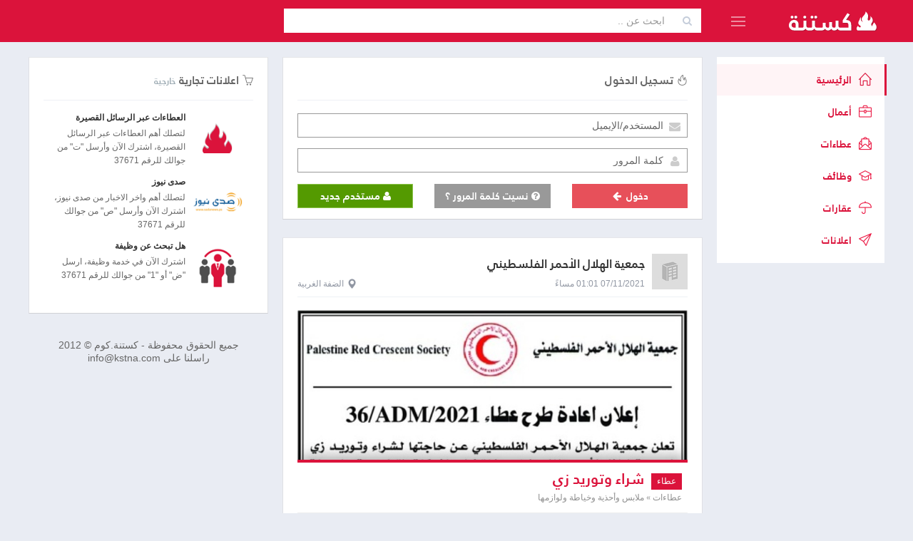

--- FILE ---
content_type: text/html;charset=utf-8
request_url: https://kstna.com/ar?page=2029
body_size: 18002
content:
<!DOCTYPE html><!--[if IE 8]>
<html lang="en" class="ie8 no-js"> <![endif]--><!--[if IE 9]>
<html lang="en" class="ie9 no-js"> <![endif]--><!--[if !IE]><!-->
<html lang="en" dir="rtl">
<!--<![endif]-->
<head>
    <meta charset="utf-8"/>
    <base href="https://kstna.com/" />
    <title>كستنة</title>
    <meta http-equiv="X-UA-Compatible" content="IE=edge">
    <meta content="width=device-width, initial-scale=1" name="viewport"/>
    <meta content="" name="description"/>
    <meta content="" name="author"/>
    
    <!-- BEGIN GLOBAL MANDATORY STYLES -->
    <link href="https://fonts.googleapis.com/css?family=Open+Sans:400,300,600,700&subset=all" rel="stylesheet" type="text/css"/>
    <link href="/assets/global/plugins/font-awesome/css/font-awesome.min.css" rel="stylesheet" type="text/css"/>
    <link href="/assets/global/plugins/simple-line-icons/simple-line-icons.min.css" rel="stylesheet" type="text/css"/>
    <link href="/assets/global/plugins/bootstrap/css/bootstrap-rtl.css" rel="stylesheet" type="text/css"/>
    <link href="/assets/global/plugins/uniform/css/uniform.default.css" rel="stylesheet" type="text/css"/>
    <link href="/assets/global/plugins/bootstrap-switch/css/bootstrap-switch-rtl.min.css" rel="stylesheet" type="text/css"/>
    <link href="/assets/global/plugins/icheck/skins/square/_all.css" rel="stylesheet" type="text/css"/>
    <link href="/assets/global/plugins/typeahead/typeahead.css" rel="stylesheet" type="text/css" />
    <link href="/assets/global/css/components-rtl.min.css?v=01.29.11" rel="stylesheet" id="style_components" type="text/css"/>
    <link href="/assets/global/css/plugins-rtl.min.css" rel="stylesheet" type="text/css"/>
    <link href="/assets/pages/css/profile-rtl.css?v=01.29.11" rel="stylesheet" type="text/css"/>
    <link href="/assets/layouts/layout4/css/layout-rtl.css?v=01.29.11" rel="stylesheet" type="text/css"/>
    <link href="/assets/layouts/layout4/css/themes/kstna-rtl.css?v=01.29.11" rel="stylesheet" type="text/css" id="style_color"/>
    <link href="/assets/layouts/layout4/css/custom-rtl.min.css?v=01.29.11" rel="stylesheet" type="text/css"/>
    <link rel="shortcut icon" href="/favicon.ico"/>
    <meta property="fb:app_id" content="883301981697998"/>
    <meta property="og:title" content="كستنة"/>
    <meta property="og:type" content="website"/>
    <meta property="og:url" content="http://kstna.com"/>
    <meta property="og:image" content="http://kstna.com/media/img/fb_share_image.png"/>
     
    <meta property="og:site_name" content="كستنة"/>
    <meta property="fb:admins" content="626793444"/>
    <meta property="og:description" content='موقع عربي لطيف، غني بالمحتوى الذي يهمك !'/>
    <!-- facebook sharing tags -->
</head>
<style>
    @font-face {
        font-family: 'kstna';
        src: url('media/fonts/kstna_regular.woff');
        behavior: url('media/PIE.htc');
    }

    @font-face {
        font-family: 'kstna bold';
        src: url('media/fonts/kstna_bold.woff');
    }
</style>
<body class="page-container-bg-solid page-header-fixed  page-boxed ">
    <!-- BEGIN HEADER -->
    <div class="page-header navbar navbar-fixed-top">
        <!-- BEGIN HEADER INNER -->
        <div class="page-header-inner container">
            <!-- BEGIN LOGO -->
            <div class="page-logo">
                <a href="/"> <img src="/media/img/kstna_logo_svg.svg" alt="logo" class="logo-default"/> </a>

                <div class="menu-toggler sidebar-toggler">
                    <!-- DOC: Remove the above "hide" to enable the sidebar toggler button on header -->
                </div>
            </div>
            <!-- END LOGO -->
            <!-- BEGIN RESPONSIVE MENU TOGGLER -->
            <a href="javascript:;" class="menu-toggler responsive-toggler" data-toggle="collapse" data-target=".navbar-collapse"> </a>
            <!-- END RESPONSIVE MENU TOGGLER -->
            <div class="top-search hidden-sm hidden-xs">
                <div class="input-group">
                    <span class="input-group-addon"><i class="fa fa-search"></i></span>
                    <input type="text" id="typeahead_search" name="typeahead_search" placeholder="ابحث عن .." class="form-control input-inline "/>
                </div>
            </div>
            <div class="top-menu pull-right">
                <ul class="nav navbar-nav pull-right top-menu">
                      
                </ul>
            </div>
        </div>
        <!-- END HEADER INNER -->
    </div>
    <!-- END HEADER -->
    <!-- BEGIN HEADER & CONTENT DIVIDER -->
    <div class="clearfix"></div>
    <!-- END HEADER & CONTENT DIVIDER -->
    <div class="container">
        <!-- BEGIN CONTAINER -->
        <div class="page-container">
            <!-- BEGIN SIDEBAR -->
            <div class="page-sidebar-wrapper">
                <!-- BEGIN SIDEBAR -->
                <!-- DOC: Set data-auto-scroll="false" to disable the sidebar from auto scrolling/focusing -->
                <!-- DOC: Change data-auto-speed="200" to adjust the sub menu slide up/down speed -->
                <div class="page-sidebar navbar-collapse collapse">
                    <!-- BEGIN SIDEBAR MENU -->
                    <!-- DOC: Apply "page-sidebar-menu-light" class right after "page-sidebar-menu" to enable light sidebar menu style(without borders) -->
                    <!-- DOC: Apply "page-sidebar-menu-hover-submenu" class right after "page-sidebar-menu" to enable hoverable(hover vs accordion) sub menu mode -->
                    <!-- DOC: Apply "page-sidebar-menu-closed" class right after "page-sidebar-menu" to collapse("page-sidebar-closed" class must be applied to the body element) the sidebar sub menu mode -->
                    <!-- DOC: Set data-auto-scroll="false" to disable the sidebar from auto scrolling/focusing -->
                    <!-- DOC: Set data-keep-expand="true" to keep the submenues expanded -->
                    <!-- DOC: Set data-auto-speed="200" to adjust the sub menu slide up/down speed -->
                    
                    <ul class="page-sidebar-menu  page-sidebar-menu-hover-submenu " data-keep-expanded="false" data-auto-scroll="true" data-slide-speed="200">
                        <li class="nav-item active" id="page-2-1"><a title="" href="https://kstna.com" class=""> <i class="icon-home"></i> <span class="title">الرئيسية</span> </a></li>
<li class="nav-item " id="page-2-14"><a title=""  href="business" class=""> <i class="icon-briefcase"></i> <span class="title">أعمال</span> </a></li>
<li class="nav-item  has-childs " id="page-2-7"><a title="عطاءات فلسطين"  href="tenders" class=" nav-toggle "> <i class="icon-envelope-letter"></i> <span class="title">عطاءات</span>  <span class="arrow"></span> </a><ul class="sub-menu"><li ><a href="https://kstna.com/tenders/engineering-consulting-land-surveyor" class="nav-link "> <i class="fa fa-crop"></i> <span class="title">استشارات هندسية ومساحة</span></a></li><li ><a href="https://kstna.com/tenders/consulting-evaluation-training" class="nav-link "> <i class="fa fa-group"></i> <span class="title">استشارات وتدريب</span></a></li><li ><a href="https://kstna.com/tenders/aluminum-and-glass-facades" class="nav-link "> <i class="fa fa-windows"></i> <span class="title">المنيوم وواجهات زجاجية</span></a></li><li ><a href="https://kstna.com/tenders/logistics-hotels-transportation" class="nav-link "> <i class="fa fa-truck"></i> <span class="title">النقل والخدمات اللوجستية</span></a></li><li ><a href="https://kstna.com/tenders/design-print-marketing-media" class="nav-link "> <i class="fa fa-magic"></i> <span class="title">إعلان وتسويق وإدارة الحدث</span></a></li><li ><a href="https://kstna.com/tenders/machine" class="nav-link "> <i class="fa fa-plug"></i> <span class="title">أجهزة كهربائية وأدوات منزلية</span></a></li><li ><a href="https://kstna.com/tenders/inks-and-printers" class="nav-link "> <i class="fa fa-print"></i> <span class="title">أحبار وطابعات</span></a></li><li ><a href="https://kstna.com/tenders/sport-and-kindergartens-equipments" class="nav-link "> <i class="fa fa-futbol-o"></i> <span class="title">أدوات رياضية وألعاب</span></a></li><li ><a href="https://kstna.com/tenders/beauty-salons-materials-and-tools" class="nav-link "> <i class="fa fa-female"></i> <span class="title">أدوات ومواد تجميل وصالونات</span></a></li><li ><a href="https://kstna.com/tenders/sec-18-5196" class="nav-link "> <i class="fa fa-qrcode"></i> <span class="title">باطون جاهز</span></a></li><li ><a href="https://kstna.com/tenders/fuel" class="nav-link "> <i class="fa fa-fire"></i> <span class="title">بترول ومحروقات</span></a></li><li ><a href="https://kstna.com/tenders/plastic-containers-filling" class="nav-link "> <i class="fa fa-dot-circle-o"></i> <span class="title">بلاستيك وعبوات</span></a></li><li ><a href="https://kstna.com/tenders/translation-editing" class="nav-link "> <i class="fa fa-book"></i> <span class="title">ترجمة قانونية وتحرير وتدقيق</span></a></li><li ><a href="https://kstna.com/tenders/photography-films-montage" class="nav-link "> <i class="fa fa-camera"></i> <span class="title">تصوير ومونتاج</span></a></li><li ><a href="https://kstna.com/tenders/sec-18-263" class="nav-link "> <i class="fa fa-database"></i> <span class="title">تكنولوجيا المعلومات والبرمجيات</span></a></li><li ><a href="https://kstna.com/tenders/conditioning-cooling" class="nav-link "> <i class="fa fa-asterisk"></i> <span class="title">تكييف وتبريد</span></a></li><li ><a href="https://kstna.com/tenders/sec-18-5216" class="nav-link "> <i class="fa fa-tint"></i> <span class="title">توريد مياه شرب وفلاتر</span></a></li><li ><a href="https://kstna.com/tenders/foodstuffs" class="nav-link "> <i class="fa fa-shopping-cart"></i> <span class="title">توريدات تجارية ومواد غذائية</span></a></li><li ><a href="https://kstna.com/tenders/sec-18-269" class="nav-link "> <i class="fa fa-tree"></i> <span class="title">توريدات وخدمات زراعية وبيطرية</span></a></li><li ><a href="https://kstna.com/tenders/sec-18-279" class="nav-link "> <i class="fa fa-flask"></i> <span class="title">توريدات طبية وعلمية</span></a></li><li ><a href="https://kstna.com/tenders/sec-18-260" class="nav-link "> <i class="fa fa-flash"></i> <span class="title">توريدات وخدمات كهربائية والكترونيات</span></a></li><li ><a href="https://kstna.com/tenders/insurance" class="nav-link "> <i class="fa fa-umbrella"></i> <span class="title">خدمات التأمين</span></a></li><li ><a href="https://kstna.com/tenders/accounting-financial-consulting-auditing" class="nav-link "> <i class="fa fa-line-chart"></i> <span class="title">خدمات إدارية ومالية</span></a></li><li ><a href="https://kstna.com/tenders/security-protection" class="nav-link "> <i class="fa fa-user-secret"></i> <span class="title">خدمات أمنية وأنظمة مراقبة</span></a></li><li ><a href="https://kstna.com/tenders/cleaning-solid-waste" class="nav-link "> <i class="fa fa-trash"></i> <span class="title">تنظيف ونفايات صلبة</span></a></li><li ><a href="https://kstna.com/tenders/travel-hotels-halls" class="nav-link "> <i class="fa fa-plane"></i> <span class="title">ضيافة فنادق وحجوزات سفر</span></a></li><li ><a href="https://kstna.com/tenders/sec-18-5197" class="nav-link "> <i class="fa fa-leaf"></i> <span class="title">طاقة بديلة ومستلزماتها</span></a></li><li ><a href="https://kstna.com/tenders/sec-18-5200" class="nav-link "> <i class="fa fa-home"></i> <span class="title">عقارات وإيجارات</span></a></li><li ><a href="https://kstna.com/tenders/stationery-office-and-house-furniture" class="nav-link "> <i class="fa fa-pencil"></i> <span class="title">قرطاسية وأثاث ولوازم مكتبية</span></a></li><li ><a href="https://kstna.com/tenders/sec-18-5198" class="nav-link "> <i class="fa fa-th"></i> <span class="title">كسارات وحجارة</span></a></li><li ><a href="https://kstna.com/tenders/computers-networking" class="nav-link "> <i class="fa fa-laptop"></i> <span class="title">كمبيوتر أجهزة وشبكات</span></a></li><li ><a href="https://kstna.com/tenders/advocates-and-legal-advice" class="nav-link "> <i class="fa fa-balance-scale"></i> <span class="title">محاماة واستشارات قانونية</span></a></li><li ><a href="https://kstna.com/tenders/car-transport" class="nav-link "> <i class="fa fa-car"></i> <span class="title">مركبات وسيارات وقطع غيار</span></a></li><li ><a href="https://kstna.com/tenders/sec-18-270" class="nav-link "> <i class="fa fa-legal "></i> <span class="title">مزايدات وشروات وتضمين</span></a></li><li ><a href="https://kstna.com/tenders/elevators" class="nav-link "> <i class="fa fa-unsorted"></i> <span class="title">مصاعد وادراج كهربائية وبوابات</span></a></li><li ><a href="https://kstna.com/tenders/audio-video-appliances" class="nav-link "> <i class="fa fa-microphone"></i> <span class="title">معدات صوتية وفيديو وموسيقى</span></a></li><li ><a href="https://kstna.com/tenders/heavy-machinery" class="nav-link "> <i class="fa fa-subway"></i> <span class="title">معدات وآليات</span></a></li><li ><a href="https://kstna.com/tenders/construction" class="nav-link "> <i class="fa fa-cubes"></i> <span class="title">مقاولات بناء وتصميم وتشطيب</span></a></li><li ><a href="https://kstna.com/tenders/roads-streets" class="nav-link "> <i class="fa fa-road"></i> <span class="title">مقاولات طرق وجدران</span></a></li><li ><a href="https://kstna.com/tenders/clothes-shoes" class="nav-link "> <i class="fa fa-black-tie"></i> <span class="title">ملابس وأحذية وخياطة ولوازمها</span></a></li><li ><a href="https://kstna.com/tenders/sec-18-5195" class="nav-link "> <i class="fa fa-code-fork"></i> <span class="title">مواد بناء وأدوات صحية</span></a></li><li ><a href="https://kstna.com/tenders/sec-18-5199" class="nav-link "> <i class="fa fa-gg-circle"></i> <span class="title">مواد حديدية</span></a></li><li ><a href="https://kstna.com/tenders/water-sewage" class="nav-link "> <i class="fa fa-tint"></i> <span class="title">مياه وصرف صحي</span></a></li><li ><a href="https://kstna.com/tenders/wood" class="nav-link "> <i class="fa fa-tree"></i> <span class="title">اخشاب ولوازمها</span></a></li></ul></li>
<li class="nav-item  has-childs " id="page-2-8"><a title=""  href="jobs" class=" nav-toggle "> <i class="icon-graduation"></i> <span class="title">وظائف</span>  <span class="arrow"></span> </a><ul class="sub-menu"><li ><a href="https://kstna.com/jobs/accounting-sales-marketing-publicrelations-human-resources" class="nav-link "> <i class="icon-fire"></i> <span class="title">محاسبه - مبيعات - تسويق - علاقات عامه</span></a></li><li ><a href="https://kstna.com/jobs/engineering" class="nav-link "> <i class="icon-fire"></i> <span class="title">هندسه - مدني - معماري - كهرباء - ميكانيك</span></a></li><li ><a href="https://kstna.com/jobs/communications-it-programming-development" class="nav-link "> <i class="icon-fire"></i> <span class="title">اتصالات - تكنولوجيا معلومات - برمجه - تطوير</span></a></li><li ><a href="https://kstna.com/jobs/secretarial" class="nav-link "> <i class="icon-fire"></i> <span class="title">سكرتاريا</span></a></li><li ><a href="https://kstna.com/jobs/management" class="nav-link "> <i class="icon-fire"></i> <span class="title">ادارة - عامه - تنفيذيه - تقنية - تنسيق</span></a></li><li ><a href="https://kstna.com/jobs/teaching-higher-education" class="nav-link "> <i class="icon-fire"></i> <span class="title">تعليم - تدريس - تعليم عالي</span></a></li><li ><a href="https://kstna.com/jobs/social-service-psychology" class="nav-link "> <i class="icon-fire"></i> <span class="title">تربية - خدمه اجتماعيه - علم نفس</span></a></li><li ><a href="https://kstna.com/jobs/transport-drivers" class="nav-link "> <i class="icon-fire"></i> <span class="title">نقل - سائقين</span></a></li><li ><a href="https://kstna.com/jobs/sec-15-247" class="nav-link "> <i class="icon-fire"></i> <span class="title">طب - تمريض - صيدله - صحة</span></a></li><li ><a href="https://kstna.com/jobs/design-art-photography" class="nav-link "> <i class="icon-fire"></i> <span class="title">تصميم - تصوير - فنون</span></a></li><li ><a href="https://kstna.com/jobs/law-firm" class="nav-link "> <i class="icon-fire"></i> <span class="title">قانون - محاماه</span></a></li><li ><a href="https://kstna.com/jobs/banks-banking" class="nav-link "> <i class="icon-fire"></i> <span class="title">مصارف - بنوك</span></a></li><li ><a href="https://kstna.com/jobs/restaurants-hotels" class="nav-link "> <i class="icon-fire"></i> <span class="title">مطاعم - فنادق</span></a></li><li ><a href="https://kstna.com/jobs/media-and-consulting" class="nav-link "> <i class="icon-fire"></i> <span class="title">اعلام - استشارات</span></a></li><li ><a href="https://kstna.com/jobs/security" class="nav-link "> <i class="icon-fire"></i> <span class="title">امن - حمايه</span></a></li><li ><a href="https://kstna.com/jobs/beauty" class="nav-link "> <i class="icon-fire"></i> <span class="title">تجميل</span></a></li><li ><a href="https://kstna.com/jobs/languages-translation" class="nav-link "> <i class="icon-fire"></i> <span class="title">لغات - ترجمة - آداب</span></a></li><li ><a href="https://kstna.com/jobs/science-chemistry" class="nav-link "> <i class="icon-fire"></i> <span class="title">علوم - كيمياء - أحياء</span></a></li><li ><a href="https://kstna.com/jobs/feed-sports" class="nav-link "> <i class="icon-fire"></i> <span class="title">أخصائيي تغذية - رياضة - سمع ونطق - علاج طبيعي</span></a></li><li ><a href="https://kstna.com/jobs/statistical" class="nav-link "> <i class="icon-fire"></i> <span class="title">أحصائين</span></a></li><li ><a href="https://kstna.com/jobs/geography-gaz" class="nav-link "> <i class="icon-fire"></i> <span class="title">مساح - جغرافيا - نفط - غاز</span></a></li><li ><a href="https://kstna.com/jobs/workers-other-career" class="nav-link "> <i class="icon-fire"></i> <span class="title">عمال - حرفيين - تدبير منزلي - حراسة</span></a></li><li ><a href="https://kstna.com/jobs/other-jobs" class="nav-link "> <i class="icon-fire"></i> <span class="title">وظائف اخرى</span></a></li></ul></li>
<li class="nav-item  has-childs " id="page-2-9"><a title=""  href="properties" class=" nav-toggle "> <i class="icon-umbrella"></i> <span class="title">عقارات</span>  <span class="arrow"></span> </a><ul class="sub-menu"><li ><a href="https://kstna.com/properties/properties-for-sale" class="nav-link "> <i class="icon-fire"></i> <span class="title">عقارات للبيع</span></a></li><li ><a href="https://kstna.com/properties/properties-for-rent" class="nav-link "> <i class="icon-fire"></i> <span class="title">عقارات للإيجار</span></a></li></ul></li>
<li class="nav-item  has-childs " id="page-2-10"><a title=""  href="commercials" class=" nav-toggle "> <i class="icon-paper-plane"></i> <span class="title">اعلانات</span>  <span class="arrow"></span> </a><ul class="sub-menu"><li ><a href="https://kstna.com/commercials/private-sector-commercials" class="nav-link "> <i class="icon-fire"></i> <span class="title">اعلانات شركات خاصة</span></a></li><li ><a href="https://kstna.com/commercials/government-commercials" class="nav-link "> <i class="icon-fire"></i> <span class="title">اعلانات حكومية</span></a></li><li ><a href="https://kstna.com/commercials/ngos-commercials" class="nav-link "> <i class="icon-fire"></i> <span class="title">اعلانات مؤسسات غير ربحية</span></a></li></ul></li>

                    </ul>
                    <!-- END SIDEBAR MENU -->
                </div>
                <!-- END SIDEBAR -->
            </div>
            <!-- END SIDEBAR -->
            <div class="page-leftbar-wrapper">
                <div class="leftbar-content">
                     
                    <div class="portlet light bordered commercial-ads col-sm-12 hidden-xs hidden-sm">
                        <div class="portlet-title">
                            <div class="caption">
                                <i class="icon-basket"></i> <span class="caption-subject ">اعلانات تجارية</span>
                                <span class="caption-helper">خارجية</span>
                            </div>
                        </div>
                        <div class="portlet-body">
                            <div class="media">
                                <a class="pull-left" href="https://kstna.com/" target="_blank">
                                    <img class="media-object" src="/data/ads/kstna_ads_6229.png" height="70" width="70">
                                </a>

                                <div class="media-body">
                                    <h5 class="media-heading">
                                        <a href="https://kstna.com/" target="_blank"> <strong>العطاءات عبر الرسائل القصيرة</strong> </a>
                                    </h5>
                                    <small>لتصلك أهم العطاءات عبر الرسائل القصيرة، اشترك الآن وأرسل "ت" من جوالك للرقم 37671
                                    </small>
                                    <br>
                                    <!--<span class="badge">87</span>-->
                                </div>
                            </div>
                            <div class="media">
                                <a class="pull-left" href="https://www.sadanews.ps/" target="_blank">
                                    <img class="media-object" src="/data/ads/kstna_ads_6222.png" height="70" width="70">
                                </a>

                                <div class="media-body">
                                    <h5 class="media-heading">
                                        <a href="https://www.sadanews.ps/" target="_blank"> <strong>صدى نيوز</strong> </a>
                                    </h5>
                                    <small>لتصلك أهم واخر الاخبار من صدى نيوز، اشترك الآن وأرسل "ص" من جوالك للرقم 37671
                                    </small>
                                    <br>
                                    <!--<span class="badge">87</span>-->
                                </div>
                            </div>

                            <div class="media">
                                <a class="pull-left" href="https://www.sadanews.ps/" target="_blank">
                                    <img class="media-object" src="/data/ads/kstna_ads_6223.png" height="70" width="70">
                                </a>

                                <div class="media-body">
                                    <h5 class="media-heading">
                                        <a href="https://www.sadanews.ps/" target="_blank"> <strong>هل تبحث عن وظيفة</strong> </a>
                                    </h5>
                                    <small>اشترك الآن في خدمة وظيفة، ارسل "ض" أو "1" من جوالك للرقم 37671
                                    </small>
                                    <br>
                                    <!--<span class="badge">87</span>-->
                                </div>
                            </div>

                            
                        </div>
                    </div>
                    <div class="col-sm-12 hidden-xs hidden-sm" id="copyrights">
                        <h5>جميع الحقوق محفوظة - كستنة.كوم © 2012 <br> راسلنا على info@kstna.com
                        </h5>
                    </div>
                </div>
            </div>
            <!-- BEGIN CONTENT -->
            <div class="page-content-wrapper">
                <!-- BEGIN CONTENT BODY -->
                <div class="page-content">
                     
                    <!-- END PAGE BREADCRUMB -->
                    <div class="portlet light bordered " style="width:" id="block-0">
    <div class="portlet-title">
        <div class="caption">
            <i class="icon-fire"></i>
            <span class="caption-subject">تسجيل الدخول</span>
        </div>
    </div>

    <div class="portlet-body">
        <div class="login">

    <div class="content">
        <!-- BEGIN LOGIN FORM -->
        <form class="login-form " action="/login" method="post" >
            <input type="hidden" name="do" value="login">
            
            <div class="alert alert-danger display-hide">
                <button class="close" data-close="alert"></button>
                <span> الرجاء ادخال المستخدم وكلمة المرور حتى تستطيع الدخول </span>
            </div>
            

            <div class="form-group">
                <!--ie8, ie9 does not support html5 placeholder, so we just show field title for that-->
                <label class="control-label visible-ie8 visible-ie9">المستخدم/الإيميل</label>
                <div class="input-icon ">
                    <i class="fa fa-envelope"></i>
                    <input class="form-control form-control-solid placeholder-no-fix" value="" type="text" autocomplete="off" placeholder="المستخدم/الإيميل" name="user_name" />
                </div>
            </div>

            <div class="form-group">
                <label class="control-label visible-ie8 visible-ie9">كلمة المرور</label>
                <div class="input-icon ">
                    <i class="fa fa-user"></i>
                    <input class="form-control form-control-solid placeholder-no-fix"  type="password" autocomplete="off" placeholder="كلمة المرور" name="password" />
                </div>
            </div>
            <div class="form-actions row">
                <div class="col-md-4">
                    <button type="submit" class="btn red btn-block uppercase">
                        دخول
                        <i class="fa fa-arrow-left fa-fw"></i>
                    </button>
                </div>

                <div class="col-md-4">
                    <a href="/recover" class="btn-default btn-block btn " >
                        <i class="fa fa-question-circle"> </i>
                        نسيت كلمة المرور ؟
                    </a>
                </div>
                <div class="col-md-4">
                    <a href="/signup" class="btn-primary btn-block btn" >
                        <i class="fa fa-user"> </i>
                        مستخدم جديد</a>
                </div>
            </div>

            <div class="login-options hidden">
                <h4 class="pull-left">Or login with</h4>
                <ul class="social-icons pull-right">
                    <li>
                        <a class="social-icon-color facebook" data-original-title="facebook" href="javascript:;"></a>
                    </li>
                    <li>
                        <a class="social-icon-color twitter" data-original-title="Twitter" href="javascript:;"></a>
                    </li>
                    <li>
                        <a class="social-icon-color googleplus" data-original-title="Goole Plus" href="javascript:;"></a>
                    </li>
                    <li>
                        <a class="social-icon-color linkedin" data-original-title="Linkedin" href="javascript:;"></a>
                    </li>
                </ul>
            </div>
        </form>
    </div>
</div>
<script src='https://www.google.com/recaptcha/api.js?hl=ar'></script>

    </div>
</div>
 
<!-- ==== START Block 2 ==== --><div id="feed-container" class="item-list">


    
    <!-- BEGIN PORTLET-->
    <div class="portlet light bordered item infbit  ifolder-1">

        <div class="portlet-title">
            <div class="top-info">
                <div>
                    <a href="/business/f15232b3f2"><img src="data/business/50x50/default.jpg" alt="كستنة" title="كستنة"/></a>
                    <h6><a href="/business/f15232b3f2">جمعية الهلال الأحمر الفلسطيني</a></h6>
        <span>
          <a href="https://kstna.com/tenders/744612343489.html">
              <span title="07/11/2021">07/11/2021 01:01  مساءً</span>
          </a>
        </span>
                    <b>
                        <a href="https://kstna.com/tenders/clothes-shoes?city=13"><i class="glyphicon glyphicon-map-marker"></i>الضفة الغربية</a>
                    </b></div>
            </div>

        </div>
        <div class="portlet-body">

            <div class="iinfo">
                <div class="icontent"></div>
                <a class="iimage" href="https://kstna.com/tenders/744612343489.html">
                    <strong style="background-image:url(http://kstna.com/data/image/728x2000/kstna.com_00062603902057117174157707313843.jpg)">
            <span>
              <span>
              <b>
                  <i>عطاء</i> شراء وتوريد زي </b>
              <i>عطاءات &raquo; ملابس وأحذية وخياطة ولوازمها</i></span>
            </span>
                    </strong>
                </a>

                <div class="clearfix"></div>
            </div>
            <hr class="controls-top"/>
<div class="controls">
    <div class="fb" dir="ltr">
        <iframe src="//www.facebook.com/plugins/like.php?href=https%3A%2F%2Fkstna.com%2Ftenders%2F744612343489.html&width=85&layout=button_count&action=like&show_faces=false&share=false&height=21&appId=883301981697998"
                scrolling="no" frameborder="0" style="border:none; overflow:hidden; height:21px; width:85px"
                allowtransparency="true"></iframe>
        <a href="https://www.facebook.com/sharer/sharer.php?u=https%3A%2F%2Fkstna.com%2Ftenders%2F744612343489.html" class="popup"
           data-width="650" data-height="360" data-name="fb-share">
            <img src="/media/img/fb_share_20.png"/>
        </a>
        <a href="https://www.linkedin.com/shareArticle?title=&url=https%3A%2F%2Fkstna.com%2Ftenders%2F744612343489.html&mini=true&source=LinkedIn"
           class="popup" data-width="600" data-height="488" data-name="linkedin-share">
            <img src="/media/img/lin_share_20.png"/>
        </a>
        <a href="https://twitter.com/intent/tweet?url=https%3A%2F%2Fkstna.com%2Ftenders%2F744612343489.html&text=&related="
           class="popup" data-width="550" data-height="520" data-name="twitter-share">
            <img src="/media/img/twitter_share_20.png"/>
        </a>
        <a href="https://plus.google.com/share?url=https%3A%2F%2Fkstna.com%2Ftenders%2F744612343489.html" class="popup" data-width="490"
           data-height="560" data-name="gp-share">
            <img src="/media/img/gp_share_20.png"/>
        </a></div>
</div>

        </div>
        
    </div>
    <!-- END PORTLET-->
 

    
    <!-- BEGIN PORTLET-->
    <div class="portlet light bordered item infbit  ifolder-1">

        <div class="portlet-title">
            <div class="top-info">
                <div>
                    <a href="/business/f15232b3f2"><img src="data/business/50x50/default.jpg" alt="كستنة" title="كستنة"/></a>
                    <h6><a href="/business/f15232b3f2">جمعية الهلال الأحمر الفلسطيني</a></h6>
        <span>
          <a href="https://kstna.com/tenders/744612343488.html">
              <span title="07/11/2021">07/11/2021 01:01  مساءً</span>
          </a>
        </span>
                    <b>
                        <a href="https://kstna.com/tenders/consulting-evaluation-training?city=13"><i class="glyphicon glyphicon-map-marker"></i>الضفة الغربية</a>
                    </b></div>
            </div>

        </div>
        <div class="portlet-body">

            <div class="iinfo">
                <div class="icontent"></div>
                <a class="iimage" href="https://kstna.com/tenders/744612343488.html">
                    <strong style="background-image:url(http://kstna.com/data/image/728x2000/kstna.com_12180823308013302603890118180102.jpg)">
            <span>
              <span>
              <b>
                  <i>عطاء</i> تقديم خدمات تدريبية </b>
              <i>عطاءات &raquo; استشارات وتدريب</i></span>
            </span>
                    </strong>
                </a>

                <div class="clearfix"></div>
            </div>
            <hr class="controls-top"/>
<div class="controls">
    <div class="fb" dir="ltr">
        <iframe src="//www.facebook.com/plugins/like.php?href=https%3A%2F%2Fkstna.com%2Ftenders%2F744612343488.html&width=85&layout=button_count&action=like&show_faces=false&share=false&height=21&appId=883301981697998"
                scrolling="no" frameborder="0" style="border:none; overflow:hidden; height:21px; width:85px"
                allowtransparency="true"></iframe>
        <a href="https://www.facebook.com/sharer/sharer.php?u=https%3A%2F%2Fkstna.com%2Ftenders%2F744612343488.html" class="popup"
           data-width="650" data-height="360" data-name="fb-share">
            <img src="/media/img/fb_share_20.png"/>
        </a>
        <a href="https://www.linkedin.com/shareArticle?title=&url=https%3A%2F%2Fkstna.com%2Ftenders%2F744612343488.html&mini=true&source=LinkedIn"
           class="popup" data-width="600" data-height="488" data-name="linkedin-share">
            <img src="/media/img/lin_share_20.png"/>
        </a>
        <a href="https://twitter.com/intent/tweet?url=https%3A%2F%2Fkstna.com%2Ftenders%2F744612343488.html&text=&related="
           class="popup" data-width="550" data-height="520" data-name="twitter-share">
            <img src="/media/img/twitter_share_20.png"/>
        </a>
        <a href="https://plus.google.com/share?url=https%3A%2F%2Fkstna.com%2Ftenders%2F744612343488.html" class="popup" data-width="490"
           data-height="560" data-name="gp-share">
            <img src="/media/img/gp_share_20.png"/>
        </a></div>
</div>

        </div>
        
    </div>
    <!-- END PORTLET-->
 

    
    <!-- BEGIN PORTLET-->
    <div class="portlet light bordered item infbit  ifolder-1">

        <div class="portlet-title">
            <div class="top-info">
                <div>
                    <a href="/business/beita-municipality"><img src="data/business/50x50/482a1ec3e0b823232763e0dbb91b4971.jpg" alt="كستنة" title="كستنة"/></a>
                    <h6><a href="/business/beita-municipality">بلدية بيتا</a></h6>
        <span>
          <a href="https://kstna.com/tenders/744612343487.html">
              <span title="07/11/2021">07/11/2021 01:01  مساءً</span>
          </a>
        </span>
                    <b>
                        <a href="https://kstna.com/tenders/roads-streets?city=7"><i class="glyphicon glyphicon-map-marker"></i>نابلس</a>
                    </b></div>
            </div>

        </div>
        <div class="portlet-body">

            <div class="iinfo">
                <div class="icontent"></div>
                <a class="iimage" href="https://kstna.com/tenders/744612343487.html">
                    <strong style="background-image:url(http://kstna.com/data/image/728x2000/kstna.com_11177371008238126038833316273732.jpg)">
            <span>
              <span>
              <b>
                  <i>عطاء</i> تأهيل طرق في منطقة العرمة</b>
              <i>عطاءات &raquo; مقاولات طرق وجدران</i></span>
            </span>
                    </strong>
                </a>

                <div class="clearfix"></div>
            </div>
            <hr class="controls-top"/>
<div class="controls">
    <div class="fb" dir="ltr">
        <iframe src="//www.facebook.com/plugins/like.php?href=https%3A%2F%2Fkstna.com%2Ftenders%2F744612343487.html&width=85&layout=button_count&action=like&show_faces=false&share=false&height=21&appId=883301981697998"
                scrolling="no" frameborder="0" style="border:none; overflow:hidden; height:21px; width:85px"
                allowtransparency="true"></iframe>
        <a href="https://www.facebook.com/sharer/sharer.php?u=https%3A%2F%2Fkstna.com%2Ftenders%2F744612343487.html" class="popup"
           data-width="650" data-height="360" data-name="fb-share">
            <img src="/media/img/fb_share_20.png"/>
        </a>
        <a href="https://www.linkedin.com/shareArticle?title=&url=https%3A%2F%2Fkstna.com%2Ftenders%2F744612343487.html&mini=true&source=LinkedIn"
           class="popup" data-width="600" data-height="488" data-name="linkedin-share">
            <img src="/media/img/lin_share_20.png"/>
        </a>
        <a href="https://twitter.com/intent/tweet?url=https%3A%2F%2Fkstna.com%2Ftenders%2F744612343487.html&text=&related="
           class="popup" data-width="550" data-height="520" data-name="twitter-share">
            <img src="/media/img/twitter_share_20.png"/>
        </a>
        <a href="https://plus.google.com/share?url=https%3A%2F%2Fkstna.com%2Ftenders%2F744612343487.html" class="popup" data-width="490"
           data-height="560" data-name="gp-share">
            <img src="/media/img/gp_share_20.png"/>
        </a></div>
</div>

        </div>
        
    </div>
    <!-- END PORTLET-->
 

    
    <!-- BEGIN PORTLET-->
    <div class="portlet light bordered item infbit  ifolder-1">

        <div class="portlet-title">
            <div class="top-info">
                <div>
                    <a href="/business/palestinian-medical-relief-society-2"><img src="data/business/50x50/default.jpg" alt="كستنة" title="كستنة"/></a>
                    <h6><a href="/business/palestinian-medical-relief-society-2">جمعية الاغاثة الطبية الفلسطينية</a></h6>
        <span>
          <a href="https://kstna.com/tenders/744612343484.html">
              <span title="07/11/2021">07/11/2021 01:00  مساءً</span>
          </a>
        </span>
                    <b>
                        <a href="https://kstna.com/tenders/stationery-office-and-house-furniture?city=3"><i class="glyphicon glyphicon-map-marker"></i>رام الله</a>
                    </b></div>
            </div>

        </div>
        <div class="portlet-body">

            <div class="iinfo">
                <div class="icontent"></div>
                <a class="iimage" href="https://kstna.com/tenders/744612343484.html">
                    <strong style="background-image:url(http://kstna.com/data/image/728x2000/kstna.com_10167504338526260387323373533746.jpg)">
            <span>
              <span>
              <b>
                  <i>عطاء</i> توريد سنوي للعام 2022 - قرطاسية</b>
              <i>عطاءات &raquo; قرطاسية وأثاث ولوازم مكتبية</i></span>
            </span>
                    </strong>
                </a>

                <div class="clearfix"></div>
            </div>
            <hr class="controls-top"/>
<div class="controls">
    <div class="fb" dir="ltr">
        <iframe src="//www.facebook.com/plugins/like.php?href=https%3A%2F%2Fkstna.com%2Ftenders%2F744612343484.html&width=85&layout=button_count&action=like&show_faces=false&share=false&height=21&appId=883301981697998"
                scrolling="no" frameborder="0" style="border:none; overflow:hidden; height:21px; width:85px"
                allowtransparency="true"></iframe>
        <a href="https://www.facebook.com/sharer/sharer.php?u=https%3A%2F%2Fkstna.com%2Ftenders%2F744612343484.html" class="popup"
           data-width="650" data-height="360" data-name="fb-share">
            <img src="/media/img/fb_share_20.png"/>
        </a>
        <a href="https://www.linkedin.com/shareArticle?title=&url=https%3A%2F%2Fkstna.com%2Ftenders%2F744612343484.html&mini=true&source=LinkedIn"
           class="popup" data-width="600" data-height="488" data-name="linkedin-share">
            <img src="/media/img/lin_share_20.png"/>
        </a>
        <a href="https://twitter.com/intent/tweet?url=https%3A%2F%2Fkstna.com%2Ftenders%2F744612343484.html&text=&related="
           class="popup" data-width="550" data-height="520" data-name="twitter-share">
            <img src="/media/img/twitter_share_20.png"/>
        </a>
        <a href="https://plus.google.com/share?url=https%3A%2F%2Fkstna.com%2Ftenders%2F744612343484.html" class="popup" data-width="490"
           data-height="560" data-name="gp-share">
            <img src="/media/img/gp_share_20.png"/>
        </a></div>
</div>

        </div>
        
    </div>
    <!-- END PORTLET-->
 

    
    <!-- BEGIN PORTLET-->
    <div class="portlet light bordered item infbit  ifolder-1">

        <div class="portlet-title">
            <div class="top-info">
                <div>
                    <a href="/business/palestinian-medical-relief-society-2"><img src="data/business/50x50/default.jpg" alt="كستنة" title="كستنة"/></a>
                    <h6><a href="/business/palestinian-medical-relief-society-2">جمعية الاغاثة الطبية الفلسطينية</a></h6>
        <span>
          <a href="https://kstna.com/tenders/744612343485.html">
              <span title="07/11/2021">07/11/2021 01:00  مساءً</span>
          </a>
        </span>
                    <b>
                        <a href="https://kstna.com/tenders/fuel?city=3"><i class="glyphicon glyphicon-map-marker"></i>رام الله</a>
                    </b></div>
            </div>

        </div>
        <div class="portlet-body">

            <div class="iinfo">
                <div class="icontent"></div>
                <a class="iimage" href="https://kstna.com/tenders/744612343485.html">
                    <strong style="background-image:url(http://kstna.com/data/image/728x2000/kstna.com_10167504338526260387323373533746.jpg)">
            <span>
              <span>
              <b>
                  <i>عطاء</i> توريد سنوي للعام 2022 -وقود سيارات </b>
              <i>عطاءات &raquo; بترول ومحروقات</i></span>
            </span>
                    </strong>
                </a>

                <div class="clearfix"></div>
            </div>
            <hr class="controls-top"/>
<div class="controls">
    <div class="fb" dir="ltr">
        <iframe src="//www.facebook.com/plugins/like.php?href=https%3A%2F%2Fkstna.com%2Ftenders%2F744612343485.html&width=85&layout=button_count&action=like&show_faces=false&share=false&height=21&appId=883301981697998"
                scrolling="no" frameborder="0" style="border:none; overflow:hidden; height:21px; width:85px"
                allowtransparency="true"></iframe>
        <a href="https://www.facebook.com/sharer/sharer.php?u=https%3A%2F%2Fkstna.com%2Ftenders%2F744612343485.html" class="popup"
           data-width="650" data-height="360" data-name="fb-share">
            <img src="/media/img/fb_share_20.png"/>
        </a>
        <a href="https://www.linkedin.com/shareArticle?title=&url=https%3A%2F%2Fkstna.com%2Ftenders%2F744612343485.html&mini=true&source=LinkedIn"
           class="popup" data-width="600" data-height="488" data-name="linkedin-share">
            <img src="/media/img/lin_share_20.png"/>
        </a>
        <a href="https://twitter.com/intent/tweet?url=https%3A%2F%2Fkstna.com%2Ftenders%2F744612343485.html&text=&related="
           class="popup" data-width="550" data-height="520" data-name="twitter-share">
            <img src="/media/img/twitter_share_20.png"/>
        </a>
        <a href="https://plus.google.com/share?url=https%3A%2F%2Fkstna.com%2Ftenders%2F744612343485.html" class="popup" data-width="490"
           data-height="560" data-name="gp-share">
            <img src="/media/img/gp_share_20.png"/>
        </a></div>
</div>

        </div>
        
    </div>
    <!-- END PORTLET-->
 

    
    <!-- BEGIN PORTLET-->
    <div class="portlet light bordered item infbit  ifolder-1">

        <div class="portlet-title">
            <div class="top-info">
                <div>
                    <a href="/business/palestinian-medical-relief-society-2"><img src="data/business/50x50/default.jpg" alt="كستنة" title="كستنة"/></a>
                    <h6><a href="/business/palestinian-medical-relief-society-2">جمعية الاغاثة الطبية الفلسطينية</a></h6>
        <span>
          <a href="https://kstna.com/tenders/744612343486.html">
              <span title="07/11/2021">07/11/2021 01:00  مساءً</span>
          </a>
        </span>
                    <b>
                        <a href="https://kstna.com/tenders/cleaning-solid-waste?city=3"><i class="glyphicon glyphicon-map-marker"></i>رام الله</a>
                    </b></div>
            </div>

        </div>
        <div class="portlet-body">

            <div class="iinfo">
                <div class="icontent"></div>
                <a class="iimage" href="https://kstna.com/tenders/744612343486.html">
                    <strong style="background-image:url(http://kstna.com/data/image/728x2000/kstna.com_10167504338526260387323373533746.jpg)">
            <span>
              <span>
              <b>
                  <i>عطاء</i> توريد سنوي للعام 2022 -مواد تنظيف</b>
              <i>عطاءات &raquo; تنظيف ونفايات صلبة</i></span>
            </span>
                    </strong>
                </a>

                <div class="clearfix"></div>
            </div>
            <hr class="controls-top"/>
<div class="controls">
    <div class="fb" dir="ltr">
        <iframe src="//www.facebook.com/plugins/like.php?href=https%3A%2F%2Fkstna.com%2Ftenders%2F744612343486.html&width=85&layout=button_count&action=like&show_faces=false&share=false&height=21&appId=883301981697998"
                scrolling="no" frameborder="0" style="border:none; overflow:hidden; height:21px; width:85px"
                allowtransparency="true"></iframe>
        <a href="https://www.facebook.com/sharer/sharer.php?u=https%3A%2F%2Fkstna.com%2Ftenders%2F744612343486.html" class="popup"
           data-width="650" data-height="360" data-name="fb-share">
            <img src="/media/img/fb_share_20.png"/>
        </a>
        <a href="https://www.linkedin.com/shareArticle?title=&url=https%3A%2F%2Fkstna.com%2Ftenders%2F744612343486.html&mini=true&source=LinkedIn"
           class="popup" data-width="600" data-height="488" data-name="linkedin-share">
            <img src="/media/img/lin_share_20.png"/>
        </a>
        <a href="https://twitter.com/intent/tweet?url=https%3A%2F%2Fkstna.com%2Ftenders%2F744612343486.html&text=&related="
           class="popup" data-width="550" data-height="520" data-name="twitter-share">
            <img src="/media/img/twitter_share_20.png"/>
        </a>
        <a href="https://plus.google.com/share?url=https%3A%2F%2Fkstna.com%2Ftenders%2F744612343486.html" class="popup" data-width="490"
           data-height="560" data-name="gp-share">
            <img src="/media/img/gp_share_20.png"/>
        </a></div>
</div>

        </div>
        
    </div>
    <!-- END PORTLET-->
 

    
    <!-- BEGIN PORTLET-->
    <div class="portlet light bordered item infbit  ifolder-1">

        <div class="portlet-title">
            <div class="top-info">
                <div>
                    <a href="/business/palestinian-medical-relief-society-2"><img src="data/business/50x50/default.jpg" alt="كستنة" title="كستنة"/></a>
                    <h6><a href="/business/palestinian-medical-relief-society-2">جمعية الاغاثة الطبية الفلسطينية</a></h6>
        <span>
          <a href="https://kstna.com/tenders/744612343483.html">
              <span title="07/11/2021">07/11/2021 12:58  مساءً</span>
          </a>
        </span>
                    <b>
                        <a href="https://kstna.com/tenders/insurance?city=3"><i class="glyphicon glyphicon-map-marker"></i>رام الله</a>
                    </b></div>
            </div>

        </div>
        <div class="portlet-body">

            <div class="iinfo">
                <div class="icontent"></div>
                <a class="iimage" href="https://kstna.com/tenders/744612343483.html">
                    <strong style="background-image:url(http://kstna.com/data/image/728x2000/kstna.com_09155034303382603867323783784531.jpg)">
            <span>
              <span>
              <b>
                  <i>عطاء</i> مناقصة اسعار التأمينات</b>
              <i>عطاءات &raquo; خدمات التأمين</i></span>
            </span>
                    </strong>
                </a>

                <div class="clearfix"></div>
            </div>
            <hr class="controls-top"/>
<div class="controls">
    <div class="fb" dir="ltr">
        <iframe src="//www.facebook.com/plugins/like.php?href=https%3A%2F%2Fkstna.com%2Ftenders%2F744612343483.html&width=85&layout=button_count&action=like&show_faces=false&share=false&height=21&appId=883301981697998"
                scrolling="no" frameborder="0" style="border:none; overflow:hidden; height:21px; width:85px"
                allowtransparency="true"></iframe>
        <a href="https://www.facebook.com/sharer/sharer.php?u=https%3A%2F%2Fkstna.com%2Ftenders%2F744612343483.html" class="popup"
           data-width="650" data-height="360" data-name="fb-share">
            <img src="/media/img/fb_share_20.png"/>
        </a>
        <a href="https://www.linkedin.com/shareArticle?title=&url=https%3A%2F%2Fkstna.com%2Ftenders%2F744612343483.html&mini=true&source=LinkedIn"
           class="popup" data-width="600" data-height="488" data-name="linkedin-share">
            <img src="/media/img/lin_share_20.png"/>
        </a>
        <a href="https://twitter.com/intent/tweet?url=https%3A%2F%2Fkstna.com%2Ftenders%2F744612343483.html&text=&related="
           class="popup" data-width="550" data-height="520" data-name="twitter-share">
            <img src="/media/img/twitter_share_20.png"/>
        </a>
        <a href="https://plus.google.com/share?url=https%3A%2F%2Fkstna.com%2Ftenders%2F744612343483.html" class="popup" data-width="490"
           data-height="560" data-name="gp-share">
            <img src="/media/img/gp_share_20.png"/>
        </a></div>
</div>

        </div>
        
    </div>
    <!-- END PORTLET-->
 

    
</div>
<div class="clear"></div>
<div class="paging_box" align="center">
<div class="paging_summary">
<!-- العناصر <strong>14197 - 14203</strong> من أصل <strong>55881</strong> -->
</div>
<div class="paging_pages">
<a href="https://kstna.com/ar?page=2025" class="pnum ">2025</a><a href="https://kstna.com/ar?page=2026" class="pnum ">2026</a><a href="https://kstna.com/ar?page=2027" class="pnum ">2027</a><a href="https://kstna.com/ar?page=2028" class="pnum ">2028</a><a href="https://kstna.com/ar?page=2029" class="pnum current ">2029</a><a href="https://kstna.com/ar?page=2030" class="pnum next">2030</a><a href="https://kstna.com/ar?page=2031" class="pnum ">2031</a><a href="https://kstna.com/ar?page=2032" class="pnum ">2032</a><a href="https://kstna.com/ar?page=2033" class="pnum ">2033</a><a href="https://kstna.com/ar?page=2034" class="pnum ">2034</a><a href="https://kstna.com/ar?page=2035" class="pnum ">2035</a><a href="https://kstna.com/ar?page=2036" class="pnum ">2036</a><a href="https://kstna.com/ar?page=2037" class="pnum ">2037</a><a href="https://kstna.com/ar?page=2038" class="pnum ">2038</a><a href="https://kstna.com/ar?page=2039" class="pnum ">2039</a><a href="https://kstna.com/ar?page=2040" class="pnum ">2040</a><a href="https://kstna.com/ar?page=2041" class="pnum ">2041</a><a href="https://kstna.com/ar?page=2042" class="pnum ">2042</a><a href="https://kstna.com/ar?page=2043" class="pnum ">2043</a><a href="https://kstna.com/ar?page=2044" class="pnum ">2044</a><a href="https://kstna.com/ar?page=2045" class="pnum ">2045</a><a href="https://kstna.com/ar?page=2046" class="pnum ">2046</a><a href="https://kstna.com/ar?page=2047" class="pnum ">2047</a><a href="https://kstna.com/ar?page=2048" class="pnum ">2048</a><a href="https://kstna.com/ar?page=2049" class="pnum ">2049</a><a href="https://kstna.com/ar?page=2050" class="pnum ">2050</a><a href="https://kstna.com/ar?page=2051" class="pnum ">2051</a><a href="https://kstna.com/ar?page=2052" class="pnum ">2052</a><a href="https://kstna.com/ar?page=2053" class="pnum ">2053</a><a href="https://kstna.com/ar?page=2054" class="pnum ">2054</a><a href="https://kstna.com/ar?page=2055" class="pnum ">2055</a><a href="https://kstna.com/ar?page=2056" class="pnum ">2056</a><a href="https://kstna.com/ar?page=2057" class="pnum ">2057</a><a href="https://kstna.com/ar?page=2058" class="pnum ">2058</a><a href="https://kstna.com/ar?page=2059" class="pnum ">2059</a><a href="https://kstna.com/ar?page=2060" class="pnum ">2060</a><a href="https://kstna.com/ar?page=2061" class="pnum ">2061</a><a href="https://kstna.com/ar?page=2062" class="pnum ">2062</a><a href="https://kstna.com/ar?page=2063" class="pnum ">2063</a><a href="https://kstna.com/ar?page=2064" class="pnum ">2064</a><a href="https://kstna.com/ar?page=2065" class="pnum ">2065</a><a href="https://kstna.com/ar?page=2066" class="pnum ">2066</a><a href="https://kstna.com/ar?page=2067" class="pnum ">2067</a><a href="https://kstna.com/ar?page=2068" class="pnum ">2068</a><a href="https://kstna.com/ar?page=2069" class="pnum ">2069</a><a href="https://kstna.com/ar?page=2070" class="pnum ">2070</a><a href="https://kstna.com/ar?page=2071" class="pnum ">2071</a><a href="https://kstna.com/ar?page=2072" class="pnum ">2072</a><a href="https://kstna.com/ar?page=2073" class="pnum ">2073</a><a href="https://kstna.com/ar?page=2074" class="pnum ">2074</a><a href="https://kstna.com/ar?page=2075" class="pnum ">2075</a><a href="https://kstna.com/ar?page=2076" class="pnum ">2076</a><a href="https://kstna.com/ar?page=2077" class="pnum ">2077</a><a href="https://kstna.com/ar?page=2078" class="pnum ">2078</a><a href="https://kstna.com/ar?page=2079" class="pnum ">2079</a><a href="https://kstna.com/ar?page=2080" class="pnum ">2080</a><a href="https://kstna.com/ar?page=2081" class="pnum ">2081</a><a href="https://kstna.com/ar?page=2082" class="pnum ">2082</a><a href="https://kstna.com/ar?page=2083" class="pnum ">2083</a><a href="https://kstna.com/ar?page=2084" class="pnum ">2084</a><a href="https://kstna.com/ar?page=2085" class="pnum ">2085</a><a href="https://kstna.com/ar?page=2086" class="pnum ">2086</a><a href="https://kstna.com/ar?page=2087" class="pnum ">2087</a><a href="https://kstna.com/ar?page=2088" class="pnum ">2088</a><a href="https://kstna.com/ar?page=2089" class="pnum ">2089</a><a href="https://kstna.com/ar?page=2090" class="pnum ">2090</a><a href="https://kstna.com/ar?page=2091" class="pnum ">2091</a><a href="https://kstna.com/ar?page=2092" class="pnum ">2092</a><a href="https://kstna.com/ar?page=2093" class="pnum ">2093</a><a href="https://kstna.com/ar?page=2094" class="pnum ">2094</a><a href="https://kstna.com/ar?page=2095" class="pnum ">2095</a><a href="https://kstna.com/ar?page=2096" class="pnum ">2096</a><a href="https://kstna.com/ar?page=2097" class="pnum ">2097</a><a href="https://kstna.com/ar?page=2098" class="pnum ">2098</a><a href="https://kstna.com/ar?page=2099" class="pnum ">2099</a><a href="https://kstna.com/ar?page=2100" class="pnum ">2100</a><a href="https://kstna.com/ar?page=2101" class="pnum ">2101</a><a href="https://kstna.com/ar?page=2102" class="pnum ">2102</a><a href="https://kstna.com/ar?page=2103" class="pnum ">2103</a><a href="https://kstna.com/ar?page=2104" class="pnum ">2104</a><a href="https://kstna.com/ar?page=2105" class="pnum ">2105</a><a href="https://kstna.com/ar?page=2106" class="pnum ">2106</a><a href="https://kstna.com/ar?page=2107" class="pnum ">2107</a><a href="https://kstna.com/ar?page=2108" class="pnum ">2108</a><a href="https://kstna.com/ar?page=2109" class="pnum ">2109</a><a href="https://kstna.com/ar?page=2110" class="pnum ">2110</a><a href="https://kstna.com/ar?page=2111" class="pnum ">2111</a><a href="https://kstna.com/ar?page=2112" class="pnum ">2112</a><a href="https://kstna.com/ar?page=2113" class="pnum ">2113</a><a href="https://kstna.com/ar?page=2114" class="pnum ">2114</a><a href="https://kstna.com/ar?page=2115" class="pnum ">2115</a><a href="https://kstna.com/ar?page=2116" class="pnum ">2116</a><a href="https://kstna.com/ar?page=2117" class="pnum ">2117</a><a href="https://kstna.com/ar?page=2118" class="pnum ">2118</a><a href="https://kstna.com/ar?page=2119" class="pnum ">2119</a><a href="https://kstna.com/ar?page=2120" class="pnum ">2120</a><a href="https://kstna.com/ar?page=2121" class="pnum ">2121</a><a href="https://kstna.com/ar?page=2122" class="pnum ">2122</a><a href="https://kstna.com/ar?page=2123" class="pnum ">2123</a><a href="https://kstna.com/ar?page=2124" class="pnum ">2124</a><a href="https://kstna.com/ar?page=2125" class="pnum ">2125</a><a href="https://kstna.com/ar?page=2126" class="pnum ">2126</a><a href="https://kstna.com/ar?page=2127" class="pnum ">2127</a><a href="https://kstna.com/ar?page=2128" class="pnum ">2128</a><a href="https://kstna.com/ar?page=2129" class="pnum ">2129</a><a href="https://kstna.com/ar?page=2130" class="pnum ">2130</a><a href="https://kstna.com/ar?page=2131" class="pnum ">2131</a><a href="https://kstna.com/ar?page=2132" class="pnum ">2132</a><a href="https://kstna.com/ar?page=2133" class="pnum ">2133</a><a href="https://kstna.com/ar?page=2134" class="pnum ">2134</a><a href="https://kstna.com/ar?page=2135" class="pnum ">2135</a><a href="https://kstna.com/ar?page=2136" class="pnum ">2136</a><a href="https://kstna.com/ar?page=2137" class="pnum ">2137</a><a href="https://kstna.com/ar?page=2138" class="pnum ">2138</a><a href="https://kstna.com/ar?page=2139" class="pnum ">2139</a><a href="https://kstna.com/ar?page=2140" class="pnum ">2140</a><a href="https://kstna.com/ar?page=2141" class="pnum ">2141</a><a href="https://kstna.com/ar?page=2142" class="pnum ">2142</a><a href="https://kstna.com/ar?page=2143" class="pnum ">2143</a><a href="https://kstna.com/ar?page=2144" class="pnum ">2144</a><a href="https://kstna.com/ar?page=2145" class="pnum ">2145</a><a href="https://kstna.com/ar?page=2146" class="pnum ">2146</a><a href="https://kstna.com/ar?page=2147" class="pnum ">2147</a><a href="https://kstna.com/ar?page=2148" class="pnum ">2148</a><a href="https://kstna.com/ar?page=2149" class="pnum ">2149</a><a href="https://kstna.com/ar?page=2150" class="pnum ">2150</a><a href="https://kstna.com/ar?page=2151" class="pnum ">2151</a><a href="https://kstna.com/ar?page=2152" class="pnum ">2152</a><a href="https://kstna.com/ar?page=2153" class="pnum ">2153</a><a href="https://kstna.com/ar?page=2154" class="pnum ">2154</a><a href="https://kstna.com/ar?page=2155" class="pnum ">2155</a><a href="https://kstna.com/ar?page=2156" class="pnum ">2156</a><a href="https://kstna.com/ar?page=2157" class="pnum ">2157</a><a href="https://kstna.com/ar?page=2158" class="pnum ">2158</a><a href="https://kstna.com/ar?page=2159" class="pnum ">2159</a><a href="https://kstna.com/ar?page=2160" class="pnum ">2160</a><a href="https://kstna.com/ar?page=2161" class="pnum ">2161</a><a href="https://kstna.com/ar?page=2162" class="pnum ">2162</a><a href="https://kstna.com/ar?page=2163" class="pnum ">2163</a><a href="https://kstna.com/ar?page=2164" class="pnum ">2164</a><a href="https://kstna.com/ar?page=2165" class="pnum ">2165</a><a href="https://kstna.com/ar?page=2166" class="pnum ">2166</a><a href="https://kstna.com/ar?page=2167" class="pnum ">2167</a><a href="https://kstna.com/ar?page=2168" class="pnum ">2168</a><a href="https://kstna.com/ar?page=2169" class="pnum ">2169</a><a href="https://kstna.com/ar?page=2170" class="pnum ">2170</a><a href="https://kstna.com/ar?page=2171" class="pnum ">2171</a><a href="https://kstna.com/ar?page=2172" class="pnum ">2172</a><a href="https://kstna.com/ar?page=2173" class="pnum ">2173</a><a href="https://kstna.com/ar?page=2174" class="pnum ">2174</a><a href="https://kstna.com/ar?page=2175" class="pnum ">2175</a><a href="https://kstna.com/ar?page=2176" class="pnum ">2176</a><a href="https://kstna.com/ar?page=2177" class="pnum ">2177</a><a href="https://kstna.com/ar?page=2178" class="pnum ">2178</a><a href="https://kstna.com/ar?page=2179" class="pnum ">2179</a><a href="https://kstna.com/ar?page=2180" class="pnum ">2180</a><a href="https://kstna.com/ar?page=2181" class="pnum ">2181</a><a href="https://kstna.com/ar?page=2182" class="pnum ">2182</a><a href="https://kstna.com/ar?page=2183" class="pnum ">2183</a><a href="https://kstna.com/ar?page=2184" class="pnum ">2184</a><a href="https://kstna.com/ar?page=2185" class="pnum ">2185</a><a href="https://kstna.com/ar?page=2186" class="pnum ">2186</a><a href="https://kstna.com/ar?page=2187" class="pnum ">2187</a><a href="https://kstna.com/ar?page=2188" class="pnum ">2188</a><a href="https://kstna.com/ar?page=2189" class="pnum ">2189</a><a href="https://kstna.com/ar?page=2190" class="pnum ">2190</a><a href="https://kstna.com/ar?page=2191" class="pnum ">2191</a><a href="https://kstna.com/ar?page=2192" class="pnum ">2192</a><a href="https://kstna.com/ar?page=2193" class="pnum ">2193</a><a href="https://kstna.com/ar?page=2194" class="pnum ">2194</a><a href="https://kstna.com/ar?page=2195" class="pnum ">2195</a><a href="https://kstna.com/ar?page=2196" class="pnum ">2196</a><a href="https://kstna.com/ar?page=2197" class="pnum ">2197</a><a href="https://kstna.com/ar?page=2198" class="pnum ">2198</a><a href="https://kstna.com/ar?page=2199" class="pnum ">2199</a><a href="https://kstna.com/ar?page=2200" class="pnum ">2200</a><a href="https://kstna.com/ar?page=2201" class="pnum ">2201</a><a href="https://kstna.com/ar?page=2202" class="pnum ">2202</a><a href="https://kstna.com/ar?page=2203" class="pnum ">2203</a><a href="https://kstna.com/ar?page=2204" class="pnum ">2204</a><a href="https://kstna.com/ar?page=2205" class="pnum ">2205</a><a href="https://kstna.com/ar?page=2206" class="pnum ">2206</a><a href="https://kstna.com/ar?page=2207" class="pnum ">2207</a><a href="https://kstna.com/ar?page=2208" class="pnum ">2208</a><a href="https://kstna.com/ar?page=2209" class="pnum ">2209</a><a href="https://kstna.com/ar?page=2210" class="pnum ">2210</a><a href="https://kstna.com/ar?page=2211" class="pnum ">2211</a><a href="https://kstna.com/ar?page=2212" class="pnum ">2212</a><a href="https://kstna.com/ar?page=2213" class="pnum ">2213</a><a href="https://kstna.com/ar?page=2214" class="pnum ">2214</a><a href="https://kstna.com/ar?page=2215" class="pnum ">2215</a><a href="https://kstna.com/ar?page=2216" class="pnum ">2216</a><a href="https://kstna.com/ar?page=2217" class="pnum ">2217</a><a href="https://kstna.com/ar?page=2218" class="pnum ">2218</a><a href="https://kstna.com/ar?page=2219" class="pnum ">2219</a><a href="https://kstna.com/ar?page=2220" class="pnum ">2220</a><a href="https://kstna.com/ar?page=2221" class="pnum ">2221</a><a href="https://kstna.com/ar?page=2222" class="pnum ">2222</a><a href="https://kstna.com/ar?page=2223" class="pnum ">2223</a><a href="https://kstna.com/ar?page=2224" class="pnum ">2224</a><a href="https://kstna.com/ar?page=2225" class="pnum ">2225</a><a href="https://kstna.com/ar?page=2226" class="pnum ">2226</a><a href="https://kstna.com/ar?page=2227" class="pnum ">2227</a><a href="https://kstna.com/ar?page=2228" class="pnum ">2228</a><a href="https://kstna.com/ar?page=2229" class="pnum ">2229</a><a href="https://kstna.com/ar?page=2230" class="pnum ">2230</a><a href="https://kstna.com/ar?page=2231" class="pnum ">2231</a><a href="https://kstna.com/ar?page=2232" class="pnum ">2232</a><a href="https://kstna.com/ar?page=2233" class="pnum ">2233</a><a href="https://kstna.com/ar?page=2234" class="pnum ">2234</a><a href="https://kstna.com/ar?page=2235" class="pnum ">2235</a><a href="https://kstna.com/ar?page=2236" class="pnum ">2236</a><a href="https://kstna.com/ar?page=2237" class="pnum ">2237</a><a href="https://kstna.com/ar?page=2238" class="pnum ">2238</a><a href="https://kstna.com/ar?page=2239" class="pnum ">2239</a><a href="https://kstna.com/ar?page=2240" class="pnum ">2240</a><a href="https://kstna.com/ar?page=2241" class="pnum ">2241</a><a href="https://kstna.com/ar?page=2242" class="pnum ">2242</a><a href="https://kstna.com/ar?page=2243" class="pnum ">2243</a><a href="https://kstna.com/ar?page=2244" class="pnum ">2244</a><a href="https://kstna.com/ar?page=2245" class="pnum ">2245</a><a href="https://kstna.com/ar?page=2246" class="pnum ">2246</a><a href="https://kstna.com/ar?page=2247" class="pnum ">2247</a><a href="https://kstna.com/ar?page=2248" class="pnum ">2248</a><a href="https://kstna.com/ar?page=2249" class="pnum ">2249</a><a href="https://kstna.com/ar?page=2250" class="pnum ">2250</a><a href="https://kstna.com/ar?page=2251" class="pnum ">2251</a><a href="https://kstna.com/ar?page=2252" class="pnum ">2252</a><a href="https://kstna.com/ar?page=2253" class="pnum ">2253</a><a href="https://kstna.com/ar?page=2254" class="pnum ">2254</a><a href="https://kstna.com/ar?page=2255" class="pnum ">2255</a><a href="https://kstna.com/ar?page=2256" class="pnum ">2256</a><a href="https://kstna.com/ar?page=2257" class="pnum ">2257</a><a href="https://kstna.com/ar?page=2258" class="pnum ">2258</a><a href="https://kstna.com/ar?page=2259" class="pnum ">2259</a><a href="https://kstna.com/ar?page=2260" class="pnum ">2260</a><a href="https://kstna.com/ar?page=2261" class="pnum ">2261</a><a href="https://kstna.com/ar?page=2262" class="pnum ">2262</a><a href="https://kstna.com/ar?page=2263" class="pnum ">2263</a><a href="https://kstna.com/ar?page=2264" class="pnum ">2264</a><a href="https://kstna.com/ar?page=2265" class="pnum ">2265</a><a href="https://kstna.com/ar?page=2266" class="pnum ">2266</a><a href="https://kstna.com/ar?page=2267" class="pnum ">2267</a><a href="https://kstna.com/ar?page=2268" class="pnum ">2268</a><a href="https://kstna.com/ar?page=2269" class="pnum ">2269</a><a href="https://kstna.com/ar?page=2270" class="pnum ">2270</a><a href="https://kstna.com/ar?page=2271" class="pnum ">2271</a><a href="https://kstna.com/ar?page=2272" class="pnum ">2272</a><a href="https://kstna.com/ar?page=2273" class="pnum ">2273</a><a href="https://kstna.com/ar?page=2274" class="pnum ">2274</a><a href="https://kstna.com/ar?page=2275" class="pnum ">2275</a><a href="https://kstna.com/ar?page=2276" class="pnum ">2276</a><a href="https://kstna.com/ar?page=2277" class="pnum ">2277</a><a href="https://kstna.com/ar?page=2278" class="pnum ">2278</a><a href="https://kstna.com/ar?page=2279" class="pnum ">2279</a><a href="https://kstna.com/ar?page=2280" class="pnum ">2280</a><a href="https://kstna.com/ar?page=2281" class="pnum ">2281</a><a href="https://kstna.com/ar?page=2282" class="pnum ">2282</a><a href="https://kstna.com/ar?page=2283" class="pnum ">2283</a><a href="https://kstna.com/ar?page=2284" class="pnum ">2284</a><a href="https://kstna.com/ar?page=2285" class="pnum ">2285</a><a href="https://kstna.com/ar?page=2286" class="pnum ">2286</a><a href="https://kstna.com/ar?page=2287" class="pnum ">2287</a><a href="https://kstna.com/ar?page=2288" class="pnum ">2288</a><a href="https://kstna.com/ar?page=2289" class="pnum ">2289</a><a href="https://kstna.com/ar?page=2290" class="pnum ">2290</a><a href="https://kstna.com/ar?page=2291" class="pnum ">2291</a><a href="https://kstna.com/ar?page=2292" class="pnum ">2292</a><a href="https://kstna.com/ar?page=2293" class="pnum ">2293</a><a href="https://kstna.com/ar?page=2294" class="pnum ">2294</a><a href="https://kstna.com/ar?page=2295" class="pnum ">2295</a><a href="https://kstna.com/ar?page=2296" class="pnum ">2296</a><a href="https://kstna.com/ar?page=2297" class="pnum ">2297</a><a href="https://kstna.com/ar?page=2298" class="pnum ">2298</a><a href="https://kstna.com/ar?page=2299" class="pnum ">2299</a><a href="https://kstna.com/ar?page=2300" class="pnum ">2300</a><a href="https://kstna.com/ar?page=2301" class="pnum ">2301</a><a href="https://kstna.com/ar?page=2302" class="pnum ">2302</a><a href="https://kstna.com/ar?page=2303" class="pnum ">2303</a><a href="https://kstna.com/ar?page=2304" class="pnum ">2304</a><a href="https://kstna.com/ar?page=2305" class="pnum ">2305</a><a href="https://kstna.com/ar?page=2306" class="pnum ">2306</a><a href="https://kstna.com/ar?page=2307" class="pnum ">2307</a><a href="https://kstna.com/ar?page=2308" class="pnum ">2308</a><a href="https://kstna.com/ar?page=2309" class="pnum ">2309</a><a href="https://kstna.com/ar?page=2310" class="pnum ">2310</a><a href="https://kstna.com/ar?page=2311" class="pnum ">2311</a><a href="https://kstna.com/ar?page=2312" class="pnum ">2312</a><a href="https://kstna.com/ar?page=2313" class="pnum ">2313</a><a href="https://kstna.com/ar?page=2314" class="pnum ">2314</a><a href="https://kstna.com/ar?page=2315" class="pnum ">2315</a><a href="https://kstna.com/ar?page=2316" class="pnum ">2316</a><a href="https://kstna.com/ar?page=2317" class="pnum ">2317</a><a href="https://kstna.com/ar?page=2318" class="pnum ">2318</a><a href="https://kstna.com/ar?page=2319" class="pnum ">2319</a><a href="https://kstna.com/ar?page=2320" class="pnum ">2320</a><a href="https://kstna.com/ar?page=2321" class="pnum ">2321</a><a href="https://kstna.com/ar?page=2322" class="pnum ">2322</a><a href="https://kstna.com/ar?page=2323" class="pnum ">2323</a><a href="https://kstna.com/ar?page=2324" class="pnum ">2324</a><a href="https://kstna.com/ar?page=2325" class="pnum ">2325</a><a href="https://kstna.com/ar?page=2326" class="pnum ">2326</a><a href="https://kstna.com/ar?page=2327" class="pnum ">2327</a><a href="https://kstna.com/ar?page=2328" class="pnum ">2328</a><a href="https://kstna.com/ar?page=2329" class="pnum ">2329</a><a href="https://kstna.com/ar?page=2330" class="pnum ">2330</a><a href="https://kstna.com/ar?page=2331" class="pnum ">2331</a><a href="https://kstna.com/ar?page=2332" class="pnum ">2332</a><a href="https://kstna.com/ar?page=2333" class="pnum ">2333</a><a href="https://kstna.com/ar?page=2334" class="pnum ">2334</a><a href="https://kstna.com/ar?page=2335" class="pnum ">2335</a><a href="https://kstna.com/ar?page=2336" class="pnum ">2336</a><a href="https://kstna.com/ar?page=2337" class="pnum ">2337</a><a href="https://kstna.com/ar?page=2338" class="pnum ">2338</a><a href="https://kstna.com/ar?page=2339" class="pnum ">2339</a><a href="https://kstna.com/ar?page=2340" class="pnum ">2340</a><a href="https://kstna.com/ar?page=2341" class="pnum ">2341</a><a href="https://kstna.com/ar?page=2342" class="pnum ">2342</a><a href="https://kstna.com/ar?page=2343" class="pnum ">2343</a><a href="https://kstna.com/ar?page=2344" class="pnum ">2344</a><a href="https://kstna.com/ar?page=2345" class="pnum ">2345</a><a href="https://kstna.com/ar?page=2346" class="pnum ">2346</a><a href="https://kstna.com/ar?page=2347" class="pnum ">2347</a><a href="https://kstna.com/ar?page=2348" class="pnum ">2348</a><a href="https://kstna.com/ar?page=2349" class="pnum ">2349</a><a href="https://kstna.com/ar?page=2350" class="pnum ">2350</a><a href="https://kstna.com/ar?page=2351" class="pnum ">2351</a><a href="https://kstna.com/ar?page=2352" class="pnum ">2352</a><a href="https://kstna.com/ar?page=2353" class="pnum ">2353</a><a href="https://kstna.com/ar?page=2354" class="pnum ">2354</a><a href="https://kstna.com/ar?page=2355" class="pnum ">2355</a><a href="https://kstna.com/ar?page=2356" class="pnum ">2356</a><a href="https://kstna.com/ar?page=2357" class="pnum ">2357</a><a href="https://kstna.com/ar?page=2358" class="pnum ">2358</a><a href="https://kstna.com/ar?page=2359" class="pnum ">2359</a><a href="https://kstna.com/ar?page=2360" class="pnum ">2360</a><a href="https://kstna.com/ar?page=2361" class="pnum ">2361</a><a href="https://kstna.com/ar?page=2362" class="pnum ">2362</a><a href="https://kstna.com/ar?page=2363" class="pnum ">2363</a><a href="https://kstna.com/ar?page=2364" class="pnum ">2364</a><a href="https://kstna.com/ar?page=2365" class="pnum ">2365</a><a href="https://kstna.com/ar?page=2366" class="pnum ">2366</a><a href="https://kstna.com/ar?page=2367" class="pnum ">2367</a><a href="https://kstna.com/ar?page=2368" class="pnum ">2368</a><a href="https://kstna.com/ar?page=2369" class="pnum ">2369</a><a href="https://kstna.com/ar?page=2370" class="pnum ">2370</a><a href="https://kstna.com/ar?page=2371" class="pnum ">2371</a><a href="https://kstna.com/ar?page=2372" class="pnum ">2372</a><a href="https://kstna.com/ar?page=2373" class="pnum ">2373</a><a href="https://kstna.com/ar?page=2374" class="pnum ">2374</a><a href="https://kstna.com/ar?page=2375" class="pnum ">2375</a><a href="https://kstna.com/ar?page=2376" class="pnum ">2376</a><a href="https://kstna.com/ar?page=2377" class="pnum ">2377</a><a href="https://kstna.com/ar?page=2378" class="pnum ">2378</a><a href="https://kstna.com/ar?page=2379" class="pnum ">2379</a><a href="https://kstna.com/ar?page=2380" class="pnum ">2380</a><a href="https://kstna.com/ar?page=2381" class="pnum ">2381</a><a href="https://kstna.com/ar?page=2382" class="pnum ">2382</a><a href="https://kstna.com/ar?page=2383" class="pnum ">2383</a><a href="https://kstna.com/ar?page=2384" class="pnum ">2384</a><a href="https://kstna.com/ar?page=2385" class="pnum ">2385</a><a href="https://kstna.com/ar?page=2386" class="pnum ">2386</a><a href="https://kstna.com/ar?page=2387" class="pnum ">2387</a><a href="https://kstna.com/ar?page=2388" class="pnum ">2388</a><a href="https://kstna.com/ar?page=2389" class="pnum ">2389</a><a href="https://kstna.com/ar?page=2390" class="pnum ">2390</a><a href="https://kstna.com/ar?page=2391" class="pnum ">2391</a><a href="https://kstna.com/ar?page=2392" class="pnum ">2392</a><a href="https://kstna.com/ar?page=2393" class="pnum ">2393</a><a href="https://kstna.com/ar?page=2394" class="pnum ">2394</a><a href="https://kstna.com/ar?page=2395" class="pnum ">2395</a><a href="https://kstna.com/ar?page=2396" class="pnum ">2396</a><a href="https://kstna.com/ar?page=2397" class="pnum ">2397</a><a href="https://kstna.com/ar?page=2398" class="pnum ">2398</a><a href="https://kstna.com/ar?page=2399" class="pnum ">2399</a><a href="https://kstna.com/ar?page=2400" class="pnum ">2400</a><a href="https://kstna.com/ar?page=2401" class="pnum ">2401</a><a href="https://kstna.com/ar?page=2402" class="pnum ">2402</a><a href="https://kstna.com/ar?page=2403" class="pnum ">2403</a><a href="https://kstna.com/ar?page=2404" class="pnum ">2404</a><a href="https://kstna.com/ar?page=2405" class="pnum ">2405</a><a href="https://kstna.com/ar?page=2406" class="pnum ">2406</a><a href="https://kstna.com/ar?page=2407" class="pnum ">2407</a><a href="https://kstna.com/ar?page=2408" class="pnum ">2408</a><a href="https://kstna.com/ar?page=2409" class="pnum ">2409</a><a href="https://kstna.com/ar?page=2410" class="pnum ">2410</a><a href="https://kstna.com/ar?page=2411" class="pnum ">2411</a><a href="https://kstna.com/ar?page=2412" class="pnum ">2412</a><a href="https://kstna.com/ar?page=2413" class="pnum ">2413</a><a href="https://kstna.com/ar?page=2414" class="pnum ">2414</a><a href="https://kstna.com/ar?page=2415" class="pnum ">2415</a><a href="https://kstna.com/ar?page=2416" class="pnum ">2416</a><a href="https://kstna.com/ar?page=2417" class="pnum ">2417</a><a href="https://kstna.com/ar?page=2418" class="pnum ">2418</a><a href="https://kstna.com/ar?page=2419" class="pnum ">2419</a><a href="https://kstna.com/ar?page=2420" class="pnum ">2420</a><a href="https://kstna.com/ar?page=2421" class="pnum ">2421</a><a href="https://kstna.com/ar?page=2422" class="pnum ">2422</a><a href="https://kstna.com/ar?page=2423" class="pnum ">2423</a><a href="https://kstna.com/ar?page=2424" class="pnum ">2424</a><a href="https://kstna.com/ar?page=2425" class="pnum ">2425</a><a href="https://kstna.com/ar?page=2426" class="pnum ">2426</a><a href="https://kstna.com/ar?page=2427" class="pnum ">2427</a><a href="https://kstna.com/ar?page=2428" class="pnum ">2428</a><a href="https://kstna.com/ar?page=2429" class="pnum ">2429</a><a href="https://kstna.com/ar?page=2430" class="pnum ">2430</a><a href="https://kstna.com/ar?page=2431" class="pnum ">2431</a><a href="https://kstna.com/ar?page=2432" class="pnum ">2432</a><a href="https://kstna.com/ar?page=2433" class="pnum ">2433</a><a href="https://kstna.com/ar?page=2434" class="pnum ">2434</a><a href="https://kstna.com/ar?page=2435" class="pnum ">2435</a><a href="https://kstna.com/ar?page=2436" class="pnum ">2436</a><a href="https://kstna.com/ar?page=2437" class="pnum ">2437</a><a href="https://kstna.com/ar?page=2438" class="pnum ">2438</a><a href="https://kstna.com/ar?page=2439" class="pnum ">2439</a><a href="https://kstna.com/ar?page=2440" class="pnum ">2440</a><a href="https://kstna.com/ar?page=2441" class="pnum ">2441</a><a href="https://kstna.com/ar?page=2442" class="pnum ">2442</a><a href="https://kstna.com/ar?page=2443" class="pnum ">2443</a><a href="https://kstna.com/ar?page=2444" class="pnum ">2444</a><a href="https://kstna.com/ar?page=2445" class="pnum ">2445</a><a href="https://kstna.com/ar?page=2446" class="pnum ">2446</a><a href="https://kstna.com/ar?page=2447" class="pnum ">2447</a><a href="https://kstna.com/ar?page=2448" class="pnum ">2448</a><a href="https://kstna.com/ar?page=2449" class="pnum ">2449</a><a href="https://kstna.com/ar?page=2450" class="pnum ">2450</a><a href="https://kstna.com/ar?page=2451" class="pnum ">2451</a><a href="https://kstna.com/ar?page=2452" class="pnum ">2452</a><a href="https://kstna.com/ar?page=2453" class="pnum ">2453</a><a href="https://kstna.com/ar?page=2454" class="pnum ">2454</a><a href="https://kstna.com/ar?page=2455" class="pnum ">2455</a><a href="https://kstna.com/ar?page=2456" class="pnum ">2456</a><a href="https://kstna.com/ar?page=2457" class="pnum ">2457</a><a href="https://kstna.com/ar?page=2458" class="pnum ">2458</a><a href="https://kstna.com/ar?page=2459" class="pnum ">2459</a><a href="https://kstna.com/ar?page=2460" class="pnum ">2460</a><a href="https://kstna.com/ar?page=2461" class="pnum ">2461</a><a href="https://kstna.com/ar?page=2462" class="pnum ">2462</a><a href="https://kstna.com/ar?page=2463" class="pnum ">2463</a><a href="https://kstna.com/ar?page=2464" class="pnum ">2464</a><a href="https://kstna.com/ar?page=2465" class="pnum ">2465</a><a href="https://kstna.com/ar?page=2466" class="pnum ">2466</a><a href="https://kstna.com/ar?page=2467" class="pnum ">2467</a><a href="https://kstna.com/ar?page=2468" class="pnum ">2468</a><a href="https://kstna.com/ar?page=2469" class="pnum ">2469</a><a href="https://kstna.com/ar?page=2470" class="pnum ">2470</a><a href="https://kstna.com/ar?page=2471" class="pnum ">2471</a><a href="https://kstna.com/ar?page=2472" class="pnum ">2472</a><a href="https://kstna.com/ar?page=2473" class="pnum ">2473</a><a href="https://kstna.com/ar?page=2474" class="pnum ">2474</a><a href="https://kstna.com/ar?page=2475" class="pnum ">2475</a><a href="https://kstna.com/ar?page=2476" class="pnum ">2476</a><a href="https://kstna.com/ar?page=2477" class="pnum ">2477</a><a href="https://kstna.com/ar?page=2478" class="pnum ">2478</a><a href="https://kstna.com/ar?page=2479" class="pnum ">2479</a><a href="https://kstna.com/ar?page=2480" class="pnum ">2480</a><a href="https://kstna.com/ar?page=2481" class="pnum ">2481</a><a href="https://kstna.com/ar?page=2482" class="pnum ">2482</a><a href="https://kstna.com/ar?page=2483" class="pnum ">2483</a><a href="https://kstna.com/ar?page=2484" class="pnum ">2484</a><a href="https://kstna.com/ar?page=2485" class="pnum ">2485</a><a href="https://kstna.com/ar?page=2486" class="pnum ">2486</a><a href="https://kstna.com/ar?page=2487" class="pnum ">2487</a><a href="https://kstna.com/ar?page=2488" class="pnum ">2488</a><a href="https://kstna.com/ar?page=2489" class="pnum ">2489</a><a href="https://kstna.com/ar?page=2490" class="pnum ">2490</a><a href="https://kstna.com/ar?page=2491" class="pnum ">2491</a><a href="https://kstna.com/ar?page=2492" class="pnum ">2492</a><a href="https://kstna.com/ar?page=2493" class="pnum ">2493</a><a href="https://kstna.com/ar?page=2494" class="pnum ">2494</a><a href="https://kstna.com/ar?page=2495" class="pnum ">2495</a><a href="https://kstna.com/ar?page=2496" class="pnum ">2496</a><a href="https://kstna.com/ar?page=2497" class="pnum ">2497</a><a href="https://kstna.com/ar?page=2498" class="pnum ">2498</a><a href="https://kstna.com/ar?page=2499" class="pnum ">2499</a><a href="https://kstna.com/ar?page=2500" class="pnum ">2500</a><a href="https://kstna.com/ar?page=2501" class="pnum ">2501</a><a href="https://kstna.com/ar?page=2502" class="pnum ">2502</a><a href="https://kstna.com/ar?page=2503" class="pnum ">2503</a><a href="https://kstna.com/ar?page=2504" class="pnum ">2504</a><a href="https://kstna.com/ar?page=2505" class="pnum ">2505</a><a href="https://kstna.com/ar?page=2506" class="pnum ">2506</a><a href="https://kstna.com/ar?page=2507" class="pnum ">2507</a><a href="https://kstna.com/ar?page=2508" class="pnum ">2508</a><a href="https://kstna.com/ar?page=2509" class="pnum ">2509</a><a href="https://kstna.com/ar?page=2510" class="pnum ">2510</a><a href="https://kstna.com/ar?page=2511" class="pnum ">2511</a><a href="https://kstna.com/ar?page=2512" class="pnum ">2512</a><a href="https://kstna.com/ar?page=2513" class="pnum ">2513</a><a href="https://kstna.com/ar?page=2514" class="pnum ">2514</a><a href="https://kstna.com/ar?page=2515" class="pnum ">2515</a><a href="https://kstna.com/ar?page=2516" class="pnum ">2516</a><a href="https://kstna.com/ar?page=2517" class="pnum ">2517</a><a href="https://kstna.com/ar?page=2518" class="pnum ">2518</a><a href="https://kstna.com/ar?page=2519" class="pnum ">2519</a><a href="https://kstna.com/ar?page=2520" class="pnum ">2520</a><a href="https://kstna.com/ar?page=2521" class="pnum ">2521</a><a href="https://kstna.com/ar?page=2522" class="pnum ">2522</a><a href="https://kstna.com/ar?page=2523" class="pnum ">2523</a><a href="https://kstna.com/ar?page=2524" class="pnum ">2524</a><a href="https://kstna.com/ar?page=2525" class="pnum ">2525</a><a href="https://kstna.com/ar?page=2526" class="pnum ">2526</a><a href="https://kstna.com/ar?page=2527" class="pnum ">2527</a><a href="https://kstna.com/ar?page=2528" class="pnum ">2528</a><a href="https://kstna.com/ar?page=2529" class="pnum ">2529</a><a href="https://kstna.com/ar?page=2530" class="pnum ">2530</a><a href="https://kstna.com/ar?page=2531" class="pnum ">2531</a><a href="https://kstna.com/ar?page=2532" class="pnum ">2532</a><a href="https://kstna.com/ar?page=2533" class="pnum ">2533</a><a href="https://kstna.com/ar?page=2534" class="pnum ">2534</a><a href="https://kstna.com/ar?page=2535" class="pnum ">2535</a><a href="https://kstna.com/ar?page=2536" class="pnum ">2536</a><a href="https://kstna.com/ar?page=2537" class="pnum ">2537</a><a href="https://kstna.com/ar?page=2538" class="pnum ">2538</a><a href="https://kstna.com/ar?page=2539" class="pnum ">2539</a><a href="https://kstna.com/ar?page=2540" class="pnum ">2540</a><a href="https://kstna.com/ar?page=2541" class="pnum ">2541</a><a href="https://kstna.com/ar?page=2542" class="pnum ">2542</a><a href="https://kstna.com/ar?page=2543" class="pnum ">2543</a><a href="https://kstna.com/ar?page=2544" class="pnum ">2544</a><a href="https://kstna.com/ar?page=2545" class="pnum ">2545</a><a href="https://kstna.com/ar?page=2546" class="pnum ">2546</a><a href="https://kstna.com/ar?page=2547" class="pnum ">2547</a><a href="https://kstna.com/ar?page=2548" class="pnum ">2548</a><a href="https://kstna.com/ar?page=2549" class="pnum ">2549</a><a href="https://kstna.com/ar?page=2550" class="pnum ">2550</a><a href="https://kstna.com/ar?page=2551" class="pnum ">2551</a><a href="https://kstna.com/ar?page=2552" class="pnum ">2552</a><a href="https://kstna.com/ar?page=2553" class="pnum ">2553</a><a href="https://kstna.com/ar?page=2554" class="pnum ">2554</a><a href="https://kstna.com/ar?page=2555" class="pnum ">2555</a><a href="https://kstna.com/ar?page=2556" class="pnum ">2556</a><a href="https://kstna.com/ar?page=2557" class="pnum ">2557</a><a href="https://kstna.com/ar?page=2558" class="pnum ">2558</a><a href="https://kstna.com/ar?page=2559" class="pnum ">2559</a><a href="https://kstna.com/ar?page=2560" class="pnum ">2560</a><a href="https://kstna.com/ar?page=2561" class="pnum ">2561</a><a href="https://kstna.com/ar?page=2562" class="pnum ">2562</a><a href="https://kstna.com/ar?page=2563" class="pnum ">2563</a><a href="https://kstna.com/ar?page=2564" class="pnum ">2564</a><a href="https://kstna.com/ar?page=2565" class="pnum ">2565</a><a href="https://kstna.com/ar?page=2566" class="pnum ">2566</a><a href="https://kstna.com/ar?page=2567" class="pnum ">2567</a><a href="https://kstna.com/ar?page=2568" class="pnum ">2568</a><a href="https://kstna.com/ar?page=2569" class="pnum ">2569</a><a href="https://kstna.com/ar?page=2570" class="pnum ">2570</a><a href="https://kstna.com/ar?page=2571" class="pnum ">2571</a><a href="https://kstna.com/ar?page=2572" class="pnum ">2572</a><a href="https://kstna.com/ar?page=2573" class="pnum ">2573</a><a href="https://kstna.com/ar?page=2574" class="pnum ">2574</a><a href="https://kstna.com/ar?page=2575" class="pnum ">2575</a><a href="https://kstna.com/ar?page=2576" class="pnum ">2576</a><a href="https://kstna.com/ar?page=2577" class="pnum ">2577</a><a href="https://kstna.com/ar?page=2578" class="pnum ">2578</a><a href="https://kstna.com/ar?page=2579" class="pnum ">2579</a><a href="https://kstna.com/ar?page=2580" class="pnum ">2580</a><a href="https://kstna.com/ar?page=2581" class="pnum ">2581</a><a href="https://kstna.com/ar?page=2582" class="pnum ">2582</a><a href="https://kstna.com/ar?page=2583" class="pnum ">2583</a><a href="https://kstna.com/ar?page=2584" class="pnum ">2584</a><a href="https://kstna.com/ar?page=2585" class="pnum ">2585</a><a href="https://kstna.com/ar?page=2586" class="pnum ">2586</a><a href="https://kstna.com/ar?page=2587" class="pnum ">2587</a><a href="https://kstna.com/ar?page=2588" class="pnum ">2588</a><a href="https://kstna.com/ar?page=2589" class="pnum ">2589</a><a href="https://kstna.com/ar?page=2590" class="pnum ">2590</a><a href="https://kstna.com/ar?page=2591" class="pnum ">2591</a><a href="https://kstna.com/ar?page=2592" class="pnum ">2592</a><a href="https://kstna.com/ar?page=2593" class="pnum ">2593</a><a href="https://kstna.com/ar?page=2594" class="pnum ">2594</a><a href="https://kstna.com/ar?page=2595" class="pnum ">2595</a><a href="https://kstna.com/ar?page=2596" class="pnum ">2596</a><a href="https://kstna.com/ar?page=2597" class="pnum ">2597</a><a href="https://kstna.com/ar?page=2598" class="pnum ">2598</a><a href="https://kstna.com/ar?page=2599" class="pnum ">2599</a><a href="https://kstna.com/ar?page=2600" class="pnum ">2600</a><a href="https://kstna.com/ar?page=2601" class="pnum ">2601</a><a href="https://kstna.com/ar?page=2602" class="pnum ">2602</a><a href="https://kstna.com/ar?page=2603" class="pnum ">2603</a><a href="https://kstna.com/ar?page=2604" class="pnum ">2604</a><a href="https://kstna.com/ar?page=2605" class="pnum ">2605</a><a href="https://kstna.com/ar?page=2606" class="pnum ">2606</a><a href="https://kstna.com/ar?page=2607" class="pnum ">2607</a><a href="https://kstna.com/ar?page=2608" class="pnum ">2608</a><a href="https://kstna.com/ar?page=2609" class="pnum ">2609</a><a href="https://kstna.com/ar?page=2610" class="pnum ">2610</a><a href="https://kstna.com/ar?page=2611" class="pnum ">2611</a><a href="https://kstna.com/ar?page=2612" class="pnum ">2612</a><a href="https://kstna.com/ar?page=2613" class="pnum ">2613</a><a href="https://kstna.com/ar?page=2614" class="pnum ">2614</a><a href="https://kstna.com/ar?page=2615" class="pnum ">2615</a><a href="https://kstna.com/ar?page=2616" class="pnum ">2616</a><a href="https://kstna.com/ar?page=2617" class="pnum ">2617</a><a href="https://kstna.com/ar?page=2618" class="pnum ">2618</a><a href="https://kstna.com/ar?page=2619" class="pnum ">2619</a><a href="https://kstna.com/ar?page=2620" class="pnum ">2620</a><a href="https://kstna.com/ar?page=2621" class="pnum ">2621</a><a href="https://kstna.com/ar?page=2622" class="pnum ">2622</a><a href="https://kstna.com/ar?page=2623" class="pnum ">2623</a><a href="https://kstna.com/ar?page=2624" class="pnum ">2624</a><a href="https://kstna.com/ar?page=2625" class="pnum ">2625</a><a href="https://kstna.com/ar?page=2626" class="pnum ">2626</a><a href="https://kstna.com/ar?page=2627" class="pnum ">2627</a><a href="https://kstna.com/ar?page=2628" class="pnum ">2628</a><a href="https://kstna.com/ar?page=2629" class="pnum ">2629</a><a href="https://kstna.com/ar?page=2630" class="pnum ">2630</a><a href="https://kstna.com/ar?page=2631" class="pnum ">2631</a><a href="https://kstna.com/ar?page=2632" class="pnum ">2632</a><a href="https://kstna.com/ar?page=2633" class="pnum ">2633</a><a href="https://kstna.com/ar?page=2634" class="pnum ">2634</a><a href="https://kstna.com/ar?page=2635" class="pnum ">2635</a><a href="https://kstna.com/ar?page=2636" class="pnum ">2636</a><a href="https://kstna.com/ar?page=2637" class="pnum ">2637</a><a href="https://kstna.com/ar?page=2638" class="pnum ">2638</a><a href="https://kstna.com/ar?page=2639" class="pnum ">2639</a><a href="https://kstna.com/ar?page=2640" class="pnum ">2640</a><a href="https://kstna.com/ar?page=2641" class="pnum ">2641</a><a href="https://kstna.com/ar?page=2642" class="pnum ">2642</a><a href="https://kstna.com/ar?page=2643" class="pnum ">2643</a><a href="https://kstna.com/ar?page=2644" class="pnum ">2644</a><a href="https://kstna.com/ar?page=2645" class="pnum ">2645</a><a href="https://kstna.com/ar?page=2646" class="pnum ">2646</a><a href="https://kstna.com/ar?page=2647" class="pnum ">2647</a><a href="https://kstna.com/ar?page=2648" class="pnum ">2648</a><a href="https://kstna.com/ar?page=2649" class="pnum ">2649</a><a href="https://kstna.com/ar?page=2650" class="pnum ">2650</a><a href="https://kstna.com/ar?page=2651" class="pnum ">2651</a><a href="https://kstna.com/ar?page=2652" class="pnum ">2652</a><a href="https://kstna.com/ar?page=2653" class="pnum ">2653</a><a href="https://kstna.com/ar?page=2654" class="pnum ">2654</a><a href="https://kstna.com/ar?page=2655" class="pnum ">2655</a><a href="https://kstna.com/ar?page=2656" class="pnum ">2656</a><a href="https://kstna.com/ar?page=2657" class="pnum ">2657</a><a href="https://kstna.com/ar?page=2658" class="pnum ">2658</a><a href="https://kstna.com/ar?page=2659" class="pnum ">2659</a><a href="https://kstna.com/ar?page=2660" class="pnum ">2660</a><a href="https://kstna.com/ar?page=2661" class="pnum ">2661</a><a href="https://kstna.com/ar?page=2662" class="pnum ">2662</a><a href="https://kstna.com/ar?page=2663" class="pnum ">2663</a><a href="https://kstna.com/ar?page=2664" class="pnum ">2664</a><a href="https://kstna.com/ar?page=2665" class="pnum ">2665</a><a href="https://kstna.com/ar?page=2666" class="pnum ">2666</a><a href="https://kstna.com/ar?page=2667" class="pnum ">2667</a><a href="https://kstna.com/ar?page=2668" class="pnum ">2668</a><a href="https://kstna.com/ar?page=2669" class="pnum ">2669</a><a href="https://kstna.com/ar?page=2670" class="pnum ">2670</a><a href="https://kstna.com/ar?page=2671" class="pnum ">2671</a><a href="https://kstna.com/ar?page=2672" class="pnum ">2672</a><a href="https://kstna.com/ar?page=2673" class="pnum ">2673</a><a href="https://kstna.com/ar?page=2674" class="pnum ">2674</a><a href="https://kstna.com/ar?page=2675" class="pnum ">2675</a><a href="https://kstna.com/ar?page=2676" class="pnum ">2676</a><a href="https://kstna.com/ar?page=2677" class="pnum ">2677</a><a href="https://kstna.com/ar?page=2678" class="pnum ">2678</a><a href="https://kstna.com/ar?page=2679" class="pnum ">2679</a><a href="https://kstna.com/ar?page=2680" class="pnum ">2680</a><a href="https://kstna.com/ar?page=2681" class="pnum ">2681</a><a href="https://kstna.com/ar?page=2682" class="pnum ">2682</a><a href="https://kstna.com/ar?page=2683" class="pnum ">2683</a><a href="https://kstna.com/ar?page=2684" class="pnum ">2684</a><a href="https://kstna.com/ar?page=2685" class="pnum ">2685</a><a href="https://kstna.com/ar?page=2686" class="pnum ">2686</a><a href="https://kstna.com/ar?page=2687" class="pnum ">2687</a><a href="https://kstna.com/ar?page=2688" class="pnum ">2688</a><a href="https://kstna.com/ar?page=2689" class="pnum ">2689</a><a href="https://kstna.com/ar?page=2690" class="pnum ">2690</a><a href="https://kstna.com/ar?page=2691" class="pnum ">2691</a><a href="https://kstna.com/ar?page=2692" class="pnum ">2692</a><a href="https://kstna.com/ar?page=2693" class="pnum ">2693</a><a href="https://kstna.com/ar?page=2694" class="pnum ">2694</a><a href="https://kstna.com/ar?page=2695" class="pnum ">2695</a><a href="https://kstna.com/ar?page=2696" class="pnum ">2696</a><a href="https://kstna.com/ar?page=2697" class="pnum ">2697</a><a href="https://kstna.com/ar?page=2698" class="pnum ">2698</a><a href="https://kstna.com/ar?page=2699" class="pnum ">2699</a><a href="https://kstna.com/ar?page=2700" class="pnum ">2700</a><a href="https://kstna.com/ar?page=2701" class="pnum ">2701</a><a href="https://kstna.com/ar?page=2702" class="pnum ">2702</a><a href="https://kstna.com/ar?page=2703" class="pnum ">2703</a><a href="https://kstna.com/ar?page=2704" class="pnum ">2704</a><a href="https://kstna.com/ar?page=2705" class="pnum ">2705</a><a href="https://kstna.com/ar?page=2706" class="pnum ">2706</a><a href="https://kstna.com/ar?page=2707" class="pnum ">2707</a><a href="https://kstna.com/ar?page=2708" class="pnum ">2708</a><a href="https://kstna.com/ar?page=2709" class="pnum ">2709</a><a href="https://kstna.com/ar?page=2710" class="pnum ">2710</a><a href="https://kstna.com/ar?page=2711" class="pnum ">2711</a><a href="https://kstna.com/ar?page=2712" class="pnum ">2712</a><a href="https://kstna.com/ar?page=2713" class="pnum ">2713</a><a href="https://kstna.com/ar?page=2714" class="pnum ">2714</a><a href="https://kstna.com/ar?page=2715" class="pnum ">2715</a><a href="https://kstna.com/ar?page=2716" class="pnum ">2716</a><a href="https://kstna.com/ar?page=2717" class="pnum ">2717</a><a href="https://kstna.com/ar?page=2718" class="pnum ">2718</a><a href="https://kstna.com/ar?page=2719" class="pnum ">2719</a><a href="https://kstna.com/ar?page=2720" class="pnum ">2720</a><a href="https://kstna.com/ar?page=2721" class="pnum ">2721</a><a href="https://kstna.com/ar?page=2722" class="pnum ">2722</a><a href="https://kstna.com/ar?page=2723" class="pnum ">2723</a><a href="https://kstna.com/ar?page=2724" class="pnum ">2724</a><a href="https://kstna.com/ar?page=2725" class="pnum ">2725</a><a href="https://kstna.com/ar?page=2726" class="pnum ">2726</a><a href="https://kstna.com/ar?page=2727" class="pnum ">2727</a><a href="https://kstna.com/ar?page=2728" class="pnum ">2728</a><a href="https://kstna.com/ar?page=2729" class="pnum ">2729</a><a href="https://kstna.com/ar?page=2730" class="pnum ">2730</a><a href="https://kstna.com/ar?page=2731" class="pnum ">2731</a><a href="https://kstna.com/ar?page=2732" class="pnum ">2732</a><a href="https://kstna.com/ar?page=2733" class="pnum ">2733</a><a href="https://kstna.com/ar?page=2734" class="pnum ">2734</a><a href="https://kstna.com/ar?page=2735" class="pnum ">2735</a><a href="https://kstna.com/ar?page=2736" class="pnum ">2736</a><a href="https://kstna.com/ar?page=2737" class="pnum ">2737</a><a href="https://kstna.com/ar?page=2738" class="pnum ">2738</a><a href="https://kstna.com/ar?page=2739" class="pnum ">2739</a><a href="https://kstna.com/ar?page=2740" class="pnum ">2740</a><a href="https://kstna.com/ar?page=2741" class="pnum ">2741</a><a href="https://kstna.com/ar?page=2742" class="pnum ">2742</a><a href="https://kstna.com/ar?page=2743" class="pnum ">2743</a><a href="https://kstna.com/ar?page=2744" class="pnum ">2744</a><a href="https://kstna.com/ar?page=2745" class="pnum ">2745</a><a href="https://kstna.com/ar?page=2746" class="pnum ">2746</a><a href="https://kstna.com/ar?page=2747" class="pnum ">2747</a><a href="https://kstna.com/ar?page=2748" class="pnum ">2748</a><a href="https://kstna.com/ar?page=2749" class="pnum ">2749</a><a href="https://kstna.com/ar?page=2750" class="pnum ">2750</a><a href="https://kstna.com/ar?page=2751" class="pnum ">2751</a><a href="https://kstna.com/ar?page=2752" class="pnum ">2752</a><a href="https://kstna.com/ar?page=2753" class="pnum ">2753</a><a href="https://kstna.com/ar?page=2754" class="pnum ">2754</a><a href="https://kstna.com/ar?page=2755" class="pnum ">2755</a><a href="https://kstna.com/ar?page=2756" class="pnum ">2756</a><a href="https://kstna.com/ar?page=2757" class="pnum ">2757</a><a href="https://kstna.com/ar?page=2758" class="pnum ">2758</a><a href="https://kstna.com/ar?page=2759" class="pnum ">2759</a><a href="https://kstna.com/ar?page=2760" class="pnum ">2760</a><a href="https://kstna.com/ar?page=2761" class="pnum ">2761</a><a href="https://kstna.com/ar?page=2762" class="pnum ">2762</a><a href="https://kstna.com/ar?page=2763" class="pnum ">2763</a><a href="https://kstna.com/ar?page=2764" class="pnum ">2764</a><a href="https://kstna.com/ar?page=2765" class="pnum ">2765</a><a href="https://kstna.com/ar?page=2766" class="pnum ">2766</a><a href="https://kstna.com/ar?page=2767" class="pnum ">2767</a><a href="https://kstna.com/ar?page=2768" class="pnum ">2768</a><a href="https://kstna.com/ar?page=2769" class="pnum ">2769</a><a href="https://kstna.com/ar?page=2770" class="pnum ">2770</a><a href="https://kstna.com/ar?page=2771" class="pnum ">2771</a><a href="https://kstna.com/ar?page=2772" class="pnum ">2772</a><a href="https://kstna.com/ar?page=2773" class="pnum ">2773</a><a href="https://kstna.com/ar?page=2774" class="pnum ">2774</a><a href="https://kstna.com/ar?page=2775" class="pnum ">2775</a><a href="https://kstna.com/ar?page=2776" class="pnum ">2776</a><a href="https://kstna.com/ar?page=2777" class="pnum ">2777</a><a href="https://kstna.com/ar?page=2778" class="pnum ">2778</a><a href="https://kstna.com/ar?page=2779" class="pnum ">2779</a><a href="https://kstna.com/ar?page=2780" class="pnum ">2780</a><a href="https://kstna.com/ar?page=2781" class="pnum ">2781</a><a href="https://kstna.com/ar?page=2782" class="pnum ">2782</a><a href="https://kstna.com/ar?page=2783" class="pnum ">2783</a><a href="https://kstna.com/ar?page=2784" class="pnum ">2784</a><a href="https://kstna.com/ar?page=2785" class="pnum ">2785</a><a href="https://kstna.com/ar?page=2786" class="pnum ">2786</a><a href="https://kstna.com/ar?page=2787" class="pnum ">2787</a><a href="https://kstna.com/ar?page=2788" class="pnum ">2788</a><a href="https://kstna.com/ar?page=2789" class="pnum ">2789</a><a href="https://kstna.com/ar?page=2790" class="pnum ">2790</a><a href="https://kstna.com/ar?page=2791" class="pnum ">2791</a><a href="https://kstna.com/ar?page=2792" class="pnum ">2792</a><a href="https://kstna.com/ar?page=2793" class="pnum ">2793</a><a href="https://kstna.com/ar?page=2794" class="pnum ">2794</a><a href="https://kstna.com/ar?page=2795" class="pnum ">2795</a><a href="https://kstna.com/ar?page=2796" class="pnum ">2796</a><a href="https://kstna.com/ar?page=2797" class="pnum ">2797</a><a href="https://kstna.com/ar?page=2798" class="pnum ">2798</a><a href="https://kstna.com/ar?page=2799" class="pnum ">2799</a><a href="https://kstna.com/ar?page=2800" class="pnum ">2800</a><a href="https://kstna.com/ar?page=2801" class="pnum ">2801</a><a href="https://kstna.com/ar?page=2802" class="pnum ">2802</a><a href="https://kstna.com/ar?page=2803" class="pnum ">2803</a><a href="https://kstna.com/ar?page=2804" class="pnum ">2804</a><a href="https://kstna.com/ar?page=2805" class="pnum ">2805</a><a href="https://kstna.com/ar?page=2806" class="pnum ">2806</a><a href="https://kstna.com/ar?page=2807" class="pnum ">2807</a><a href="https://kstna.com/ar?page=2808" class="pnum ">2808</a><a href="https://kstna.com/ar?page=2809" class="pnum ">2809</a><a href="https://kstna.com/ar?page=2810" class="pnum ">2810</a><a href="https://kstna.com/ar?page=2811" class="pnum ">2811</a><a href="https://kstna.com/ar?page=2812" class="pnum ">2812</a><a href="https://kstna.com/ar?page=2813" class="pnum ">2813</a><a href="https://kstna.com/ar?page=2814" class="pnum ">2814</a><a href="https://kstna.com/ar?page=2815" class="pnum ">2815</a><a href="https://kstna.com/ar?page=2816" class="pnum ">2816</a><a href="https://kstna.com/ar?page=2817" class="pnum ">2817</a><a href="https://kstna.com/ar?page=2818" class="pnum ">2818</a><a href="https://kstna.com/ar?page=2819" class="pnum ">2819</a><a href="https://kstna.com/ar?page=2820" class="pnum ">2820</a><a href="https://kstna.com/ar?page=2821" class="pnum ">2821</a><a href="https://kstna.com/ar?page=2822" class="pnum ">2822</a><a href="https://kstna.com/ar?page=2823" class="pnum ">2823</a><a href="https://kstna.com/ar?page=2824" class="pnum ">2824</a><a href="https://kstna.com/ar?page=2825" class="pnum ">2825</a><a href="https://kstna.com/ar?page=2826" class="pnum ">2826</a><a href="https://kstna.com/ar?page=2827" class="pnum ">2827</a><a href="https://kstna.com/ar?page=2828" class="pnum ">2828</a><a href="https://kstna.com/ar?page=2829" class="pnum ">2829</a><a href="https://kstna.com/ar?page=2830" class="pnum ">2830</a><a href="https://kstna.com/ar?page=2831" class="pnum ">2831</a><a href="https://kstna.com/ar?page=2832" class="pnum ">2832</a><a href="https://kstna.com/ar?page=2833" class="pnum ">2833</a><a href="https://kstna.com/ar?page=2834" class="pnum ">2834</a><a href="https://kstna.com/ar?page=2835" class="pnum ">2835</a><a href="https://kstna.com/ar?page=2836" class="pnum ">2836</a><a href="https://kstna.com/ar?page=2837" class="pnum ">2837</a><a href="https://kstna.com/ar?page=2838" class="pnum ">2838</a><a href="https://kstna.com/ar?page=2839" class="pnum ">2839</a><a href="https://kstna.com/ar?page=2840" class="pnum ">2840</a><a href="https://kstna.com/ar?page=2841" class="pnum ">2841</a><a href="https://kstna.com/ar?page=2842" class="pnum ">2842</a><a href="https://kstna.com/ar?page=2843" class="pnum ">2843</a><a href="https://kstna.com/ar?page=2844" class="pnum ">2844</a><a href="https://kstna.com/ar?page=2845" class="pnum ">2845</a><a href="https://kstna.com/ar?page=2846" class="pnum ">2846</a><a href="https://kstna.com/ar?page=2847" class="pnum ">2847</a><a href="https://kstna.com/ar?page=2848" class="pnum ">2848</a><a href="https://kstna.com/ar?page=2849" class="pnum ">2849</a><a href="https://kstna.com/ar?page=2850" class="pnum ">2850</a><a href="https://kstna.com/ar?page=2851" class="pnum ">2851</a><a href="https://kstna.com/ar?page=2852" class="pnum ">2852</a><a href="https://kstna.com/ar?page=2853" class="pnum ">2853</a><a href="https://kstna.com/ar?page=2854" class="pnum ">2854</a><a href="https://kstna.com/ar?page=2855" class="pnum ">2855</a><a href="https://kstna.com/ar?page=2856" class="pnum ">2856</a><a href="https://kstna.com/ar?page=2857" class="pnum ">2857</a><a href="https://kstna.com/ar?page=2858" class="pnum ">2858</a><a href="https://kstna.com/ar?page=2859" class="pnum ">2859</a><a href="https://kstna.com/ar?page=2860" class="pnum ">2860</a><a href="https://kstna.com/ar?page=2861" class="pnum ">2861</a><a href="https://kstna.com/ar?page=2862" class="pnum ">2862</a><a href="https://kstna.com/ar?page=2863" class="pnum ">2863</a><a href="https://kstna.com/ar?page=2864" class="pnum ">2864</a><a href="https://kstna.com/ar?page=2865" class="pnum ">2865</a><a href="https://kstna.com/ar?page=2866" class="pnum ">2866</a><a href="https://kstna.com/ar?page=2867" class="pnum ">2867</a><a href="https://kstna.com/ar?page=2868" class="pnum ">2868</a><a href="https://kstna.com/ar?page=2869" class="pnum ">2869</a><a href="https://kstna.com/ar?page=2870" class="pnum ">2870</a><a href="https://kstna.com/ar?page=2871" class="pnum ">2871</a><a href="https://kstna.com/ar?page=2872" class="pnum ">2872</a><a href="https://kstna.com/ar?page=2873" class="pnum ">2873</a><a href="https://kstna.com/ar?page=2874" class="pnum ">2874</a><a href="https://kstna.com/ar?page=2875" class="pnum ">2875</a><a href="https://kstna.com/ar?page=2876" class="pnum ">2876</a><a href="https://kstna.com/ar?page=2877" class="pnum ">2877</a><a href="https://kstna.com/ar?page=2878" class="pnum ">2878</a><a href="https://kstna.com/ar?page=2879" class="pnum ">2879</a><a href="https://kstna.com/ar?page=2880" class="pnum ">2880</a><a href="https://kstna.com/ar?page=2881" class="pnum ">2881</a><a href="https://kstna.com/ar?page=2882" class="pnum ">2882</a><a href="https://kstna.com/ar?page=2883" class="pnum ">2883</a><a href="https://kstna.com/ar?page=2884" class="pnum ">2884</a><a href="https://kstna.com/ar?page=2885" class="pnum ">2885</a><a href="https://kstna.com/ar?page=2886" class="pnum ">2886</a><a href="https://kstna.com/ar?page=2887" class="pnum ">2887</a><a href="https://kstna.com/ar?page=2888" class="pnum ">2888</a><a href="https://kstna.com/ar?page=2889" class="pnum ">2889</a><a href="https://kstna.com/ar?page=2890" class="pnum ">2890</a><a href="https://kstna.com/ar?page=2891" class="pnum ">2891</a><a href="https://kstna.com/ar?page=2892" class="pnum ">2892</a><a href="https://kstna.com/ar?page=2893" class="pnum ">2893</a><a href="https://kstna.com/ar?page=2894" class="pnum ">2894</a><a href="https://kstna.com/ar?page=2895" class="pnum ">2895</a><a href="https://kstna.com/ar?page=2896" class="pnum ">2896</a><a href="https://kstna.com/ar?page=2897" class="pnum ">2897</a><a href="https://kstna.com/ar?page=2898" class="pnum ">2898</a><a href="https://kstna.com/ar?page=2899" class="pnum ">2899</a><a href="https://kstna.com/ar?page=2900" class="pnum ">2900</a><a href="https://kstna.com/ar?page=2901" class="pnum ">2901</a><a href="https://kstna.com/ar?page=2902" class="pnum ">2902</a><a href="https://kstna.com/ar?page=2903" class="pnum ">2903</a><a href="https://kstna.com/ar?page=2904" class="pnum ">2904</a><a href="https://kstna.com/ar?page=2905" class="pnum ">2905</a><a href="https://kstna.com/ar?page=2906" class="pnum ">2906</a><a href="https://kstna.com/ar?page=2907" class="pnum ">2907</a><a href="https://kstna.com/ar?page=2908" class="pnum ">2908</a><a href="https://kstna.com/ar?page=2909" class="pnum ">2909</a><a href="https://kstna.com/ar?page=2910" class="pnum ">2910</a><a href="https://kstna.com/ar?page=2911" class="pnum ">2911</a><a href="https://kstna.com/ar?page=2912" class="pnum ">2912</a><a href="https://kstna.com/ar?page=2913" class="pnum ">2913</a><a href="https://kstna.com/ar?page=2914" class="pnum ">2914</a><a href="https://kstna.com/ar?page=2915" class="pnum ">2915</a><a href="https://kstna.com/ar?page=2916" class="pnum ">2916</a><a href="https://kstna.com/ar?page=2917" class="pnum ">2917</a><a href="https://kstna.com/ar?page=2918" class="pnum ">2918</a><a href="https://kstna.com/ar?page=2919" class="pnum ">2919</a><a href="https://kstna.com/ar?page=2920" class="pnum ">2920</a><a href="https://kstna.com/ar?page=2921" class="pnum ">2921</a><a href="https://kstna.com/ar?page=2922" class="pnum ">2922</a><a href="https://kstna.com/ar?page=2923" class="pnum ">2923</a><a href="https://kstna.com/ar?page=2924" class="pnum ">2924</a><a href="https://kstna.com/ar?page=2925" class="pnum ">2925</a><a href="https://kstna.com/ar?page=2926" class="pnum ">2926</a><a href="https://kstna.com/ar?page=2927" class="pnum ">2927</a><a href="https://kstna.com/ar?page=2928" class="pnum ">2928</a><a href="https://kstna.com/ar?page=2929" class="pnum ">2929</a><a href="https://kstna.com/ar?page=2930" class="pnum ">2930</a><a href="https://kstna.com/ar?page=2931" class="pnum ">2931</a><a href="https://kstna.com/ar?page=2932" class="pnum ">2932</a><a href="https://kstna.com/ar?page=2933" class="pnum ">2933</a><a href="https://kstna.com/ar?page=2934" class="pnum ">2934</a><a href="https://kstna.com/ar?page=2935" class="pnum ">2935</a><a href="https://kstna.com/ar?page=2936" class="pnum ">2936</a><a href="https://kstna.com/ar?page=2937" class="pnum ">2937</a><a href="https://kstna.com/ar?page=2938" class="pnum ">2938</a><a href="https://kstna.com/ar?page=2939" class="pnum ">2939</a><a href="https://kstna.com/ar?page=2940" class="pnum ">2940</a><a href="https://kstna.com/ar?page=2941" class="pnum ">2941</a><a href="https://kstna.com/ar?page=2942" class="pnum ">2942</a><a href="https://kstna.com/ar?page=2943" class="pnum ">2943</a><a href="https://kstna.com/ar?page=2944" class="pnum ">2944</a><a href="https://kstna.com/ar?page=2945" class="pnum ">2945</a><a href="https://kstna.com/ar?page=2946" class="pnum ">2946</a><a href="https://kstna.com/ar?page=2947" class="pnum ">2947</a><a href="https://kstna.com/ar?page=2948" class="pnum ">2948</a><a href="https://kstna.com/ar?page=2949" class="pnum ">2949</a><a href="https://kstna.com/ar?page=2950" class="pnum ">2950</a><a href="https://kstna.com/ar?page=2951" class="pnum ">2951</a><a href="https://kstna.com/ar?page=2952" class="pnum ">2952</a><a href="https://kstna.com/ar?page=2953" class="pnum ">2953</a><a href="https://kstna.com/ar?page=2954" class="pnum ">2954</a><a href="https://kstna.com/ar?page=2955" class="pnum ">2955</a><a href="https://kstna.com/ar?page=2956" class="pnum ">2956</a><a href="https://kstna.com/ar?page=2957" class="pnum ">2957</a><a href="https://kstna.com/ar?page=2958" class="pnum ">2958</a><a href="https://kstna.com/ar?page=2959" class="pnum ">2959</a><a href="https://kstna.com/ar?page=2960" class="pnum ">2960</a><a href="https://kstna.com/ar?page=2961" class="pnum ">2961</a><a href="https://kstna.com/ar?page=2962" class="pnum ">2962</a><a href="https://kstna.com/ar?page=2963" class="pnum ">2963</a><a href="https://kstna.com/ar?page=2964" class="pnum ">2964</a><a href="https://kstna.com/ar?page=2965" class="pnum ">2965</a><a href="https://kstna.com/ar?page=2966" class="pnum ">2966</a><a href="https://kstna.com/ar?page=2967" class="pnum ">2967</a><a href="https://kstna.com/ar?page=2968" class="pnum ">2968</a><a href="https://kstna.com/ar?page=2969" class="pnum ">2969</a><a href="https://kstna.com/ar?page=2970" class="pnum ">2970</a><a href="https://kstna.com/ar?page=2971" class="pnum ">2971</a><a href="https://kstna.com/ar?page=2972" class="pnum ">2972</a><a href="https://kstna.com/ar?page=2973" class="pnum ">2973</a><a href="https://kstna.com/ar?page=2974" class="pnum ">2974</a><a href="https://kstna.com/ar?page=2975" class="pnum ">2975</a><a href="https://kstna.com/ar?page=2976" class="pnum ">2976</a><a href="https://kstna.com/ar?page=2977" class="pnum ">2977</a><a href="https://kstna.com/ar?page=2978" class="pnum ">2978</a><a href="https://kstna.com/ar?page=2979" class="pnum ">2979</a><a href="https://kstna.com/ar?page=2980" class="pnum ">2980</a><a href="https://kstna.com/ar?page=2981" class="pnum ">2981</a><a href="https://kstna.com/ar?page=2982" class="pnum ">2982</a><a href="https://kstna.com/ar?page=2983" class="pnum ">2983</a><a href="https://kstna.com/ar?page=2984" class="pnum ">2984</a><a href="https://kstna.com/ar?page=2985" class="pnum ">2985</a><a href="https://kstna.com/ar?page=2986" class="pnum ">2986</a><a href="https://kstna.com/ar?page=2987" class="pnum ">2987</a><a href="https://kstna.com/ar?page=2988" class="pnum ">2988</a><a href="https://kstna.com/ar?page=2989" class="pnum ">2989</a><a href="https://kstna.com/ar?page=2990" class="pnum ">2990</a><a href="https://kstna.com/ar?page=2991" class="pnum ">2991</a><a href="https://kstna.com/ar?page=2992" class="pnum ">2992</a><a href="https://kstna.com/ar?page=2993" class="pnum ">2993</a><a href="https://kstna.com/ar?page=2994" class="pnum ">2994</a><a href="https://kstna.com/ar?page=2995" class="pnum ">2995</a><a href="https://kstna.com/ar?page=2996" class="pnum ">2996</a><a href="https://kstna.com/ar?page=2997" class="pnum ">2997</a><a href="https://kstna.com/ar?page=2998" class="pnum ">2998</a><a href="https://kstna.com/ar?page=2999" class="pnum ">2999</a><a href="https://kstna.com/ar?page=3000" class="pnum ">3000</a><a href="https://kstna.com/ar?page=3001" class="pnum ">3001</a><a href="https://kstna.com/ar?page=3002" class="pnum ">3002</a><a href="https://kstna.com/ar?page=3003" class="pnum ">3003</a><a href="https://kstna.com/ar?page=3004" class="pnum ">3004</a><a href="https://kstna.com/ar?page=3005" class="pnum ">3005</a><a href="https://kstna.com/ar?page=3006" class="pnum ">3006</a><a href="https://kstna.com/ar?page=3007" class="pnum ">3007</a><a href="https://kstna.com/ar?page=3008" class="pnum ">3008</a><a href="https://kstna.com/ar?page=3009" class="pnum ">3009</a><a href="https://kstna.com/ar?page=3010" class="pnum ">3010</a><a href="https://kstna.com/ar?page=3011" class="pnum ">3011</a><a href="https://kstna.com/ar?page=3012" class="pnum ">3012</a><a href="https://kstna.com/ar?page=3013" class="pnum ">3013</a><a href="https://kstna.com/ar?page=3014" class="pnum ">3014</a><a href="https://kstna.com/ar?page=3015" class="pnum ">3015</a><a href="https://kstna.com/ar?page=3016" class="pnum ">3016</a><a href="https://kstna.com/ar?page=3017" class="pnum ">3017</a><a href="https://kstna.com/ar?page=3018" class="pnum ">3018</a><a href="https://kstna.com/ar?page=3019" class="pnum ">3019</a><a href="https://kstna.com/ar?page=3020" class="pnum ">3020</a><a href="https://kstna.com/ar?page=3021" class="pnum ">3021</a><a href="https://kstna.com/ar?page=3022" class="pnum ">3022</a><a href="https://kstna.com/ar?page=3023" class="pnum ">3023</a><a href="https://kstna.com/ar?page=3024" class="pnum ">3024</a><a href="https://kstna.com/ar?page=3025" class="pnum ">3025</a><a href="https://kstna.com/ar?page=3026" class="pnum ">3026</a><a href="https://kstna.com/ar?page=3027" class="pnum ">3027</a><a href="https://kstna.com/ar?page=3028" class="pnum ">3028</a><a href="https://kstna.com/ar?page=3029" class="pnum ">3029</a><a href="https://kstna.com/ar?page=3030" class="pnum ">3030</a><a href="https://kstna.com/ar?page=3031" class="pnum ">3031</a><a href="https://kstna.com/ar?page=3032" class="pnum ">3032</a><a href="https://kstna.com/ar?page=3033" class="pnum ">3033</a><a href="https://kstna.com/ar?page=3034" class="pnum ">3034</a><a href="https://kstna.com/ar?page=3035" class="pnum ">3035</a><a href="https://kstna.com/ar?page=3036" class="pnum ">3036</a><a href="https://kstna.com/ar?page=3037" class="pnum ">3037</a><a href="https://kstna.com/ar?page=3038" class="pnum ">3038</a><a href="https://kstna.com/ar?page=3039" class="pnum ">3039</a><a href="https://kstna.com/ar?page=3040" class="pnum ">3040</a><a href="https://kstna.com/ar?page=3041" class="pnum ">3041</a><a href="https://kstna.com/ar?page=3042" class="pnum ">3042</a><a href="https://kstna.com/ar?page=3043" class="pnum ">3043</a><a href="https://kstna.com/ar?page=3044" class="pnum ">3044</a><a href="https://kstna.com/ar?page=3045" class="pnum ">3045</a><a href="https://kstna.com/ar?page=3046" class="pnum ">3046</a><a href="https://kstna.com/ar?page=3047" class="pnum ">3047</a><a href="https://kstna.com/ar?page=3048" class="pnum ">3048</a><a href="https://kstna.com/ar?page=3049" class="pnum ">3049</a><a href="https://kstna.com/ar?page=3050" class="pnum ">3050</a><a href="https://kstna.com/ar?page=3051" class="pnum ">3051</a><a href="https://kstna.com/ar?page=3052" class="pnum ">3052</a><a href="https://kstna.com/ar?page=3053" class="pnum ">3053</a><a href="https://kstna.com/ar?page=3054" class="pnum ">3054</a><a href="https://kstna.com/ar?page=3055" class="pnum ">3055</a><a href="https://kstna.com/ar?page=3056" class="pnum ">3056</a><a href="https://kstna.com/ar?page=3057" class="pnum ">3057</a><a href="https://kstna.com/ar?page=3058" class="pnum ">3058</a><a href="https://kstna.com/ar?page=3059" class="pnum ">3059</a><a href="https://kstna.com/ar?page=3060" class="pnum ">3060</a><a href="https://kstna.com/ar?page=3061" class="pnum ">3061</a><a href="https://kstna.com/ar?page=3062" class="pnum ">3062</a><a href="https://kstna.com/ar?page=3063" class="pnum ">3063</a><a href="https://kstna.com/ar?page=3064" class="pnum ">3064</a><a href="https://kstna.com/ar?page=3065" class="pnum ">3065</a><a href="https://kstna.com/ar?page=3066" class="pnum ">3066</a><a href="https://kstna.com/ar?page=3067" class="pnum ">3067</a><a href="https://kstna.com/ar?page=3068" class="pnum ">3068</a><a href="https://kstna.com/ar?page=3069" class="pnum ">3069</a><a href="https://kstna.com/ar?page=3070" class="pnum ">3070</a><a href="https://kstna.com/ar?page=3071" class="pnum ">3071</a><a href="https://kstna.com/ar?page=3072" class="pnum ">3072</a><a href="https://kstna.com/ar?page=3073" class="pnum ">3073</a><a href="https://kstna.com/ar?page=3074" class="pnum ">3074</a><a href="https://kstna.com/ar?page=3075" class="pnum ">3075</a><a href="https://kstna.com/ar?page=3076" class="pnum ">3076</a><a href="https://kstna.com/ar?page=3077" class="pnum ">3077</a><a href="https://kstna.com/ar?page=3078" class="pnum ">3078</a><a href="https://kstna.com/ar?page=3079" class="pnum ">3079</a><a href="https://kstna.com/ar?page=3080" class="pnum ">3080</a><a href="https://kstna.com/ar?page=3081" class="pnum ">3081</a><a href="https://kstna.com/ar?page=3082" class="pnum ">3082</a><a href="https://kstna.com/ar?page=3083" class="pnum ">3083</a><a href="https://kstna.com/ar?page=3084" class="pnum ">3084</a><a href="https://kstna.com/ar?page=3085" class="pnum ">3085</a><a href="https://kstna.com/ar?page=3086" class="pnum ">3086</a><a href="https://kstna.com/ar?page=3087" class="pnum ">3087</a><a href="https://kstna.com/ar?page=3088" class="pnum ">3088</a><a href="https://kstna.com/ar?page=3089" class="pnum ">3089</a><a href="https://kstna.com/ar?page=3090" class="pnum ">3090</a><a href="https://kstna.com/ar?page=3091" class="pnum ">3091</a><a href="https://kstna.com/ar?page=3092" class="pnum ">3092</a><a href="https://kstna.com/ar?page=3093" class="pnum ">3093</a><a href="https://kstna.com/ar?page=3094" class="pnum ">3094</a><a href="https://kstna.com/ar?page=3095" class="pnum ">3095</a><a href="https://kstna.com/ar?page=3096" class="pnum ">3096</a><a href="https://kstna.com/ar?page=3097" class="pnum ">3097</a><a href="https://kstna.com/ar?page=3098" class="pnum ">3098</a><a href="https://kstna.com/ar?page=3099" class="pnum ">3099</a><a href="https://kstna.com/ar?page=3100" class="pnum ">3100</a><a href="https://kstna.com/ar?page=3101" class="pnum ">3101</a><a href="https://kstna.com/ar?page=3102" class="pnum ">3102</a><a href="https://kstna.com/ar?page=3103" class="pnum ">3103</a><a href="https://kstna.com/ar?page=3104" class="pnum ">3104</a><a href="https://kstna.com/ar?page=3105" class="pnum ">3105</a><a href="https://kstna.com/ar?page=3106" class="pnum ">3106</a><a href="https://kstna.com/ar?page=3107" class="pnum ">3107</a><a href="https://kstna.com/ar?page=3108" class="pnum ">3108</a><a href="https://kstna.com/ar?page=3109" class="pnum ">3109</a><a href="https://kstna.com/ar?page=3110" class="pnum ">3110</a><a href="https://kstna.com/ar?page=3111" class="pnum ">3111</a><a href="https://kstna.com/ar?page=3112" class="pnum ">3112</a><a href="https://kstna.com/ar?page=3113" class="pnum ">3113</a><a href="https://kstna.com/ar?page=3114" class="pnum ">3114</a><a href="https://kstna.com/ar?page=3115" class="pnum ">3115</a><a href="https://kstna.com/ar?page=3116" class="pnum ">3116</a><a href="https://kstna.com/ar?page=3117" class="pnum ">3117</a><a href="https://kstna.com/ar?page=3118" class="pnum ">3118</a><a href="https://kstna.com/ar?page=3119" class="pnum ">3119</a><a href="https://kstna.com/ar?page=3120" class="pnum ">3120</a><a href="https://kstna.com/ar?page=3121" class="pnum ">3121</a><a href="https://kstna.com/ar?page=3122" class="pnum ">3122</a><a href="https://kstna.com/ar?page=3123" class="pnum ">3123</a><a href="https://kstna.com/ar?page=3124" class="pnum ">3124</a><a href="https://kstna.com/ar?page=3125" class="pnum ">3125</a><a href="https://kstna.com/ar?page=3126" class="pnum ">3126</a><a href="https://kstna.com/ar?page=3127" class="pnum ">3127</a><a href="https://kstna.com/ar?page=3128" class="pnum ">3128</a><a href="https://kstna.com/ar?page=3129" class="pnum ">3129</a><a href="https://kstna.com/ar?page=3130" class="pnum ">3130</a><a href="https://kstna.com/ar?page=3131" class="pnum ">3131</a><a href="https://kstna.com/ar?page=3132" class="pnum ">3132</a><a href="https://kstna.com/ar?page=3133" class="pnum ">3133</a><a href="https://kstna.com/ar?page=3134" class="pnum ">3134</a><a href="https://kstna.com/ar?page=3135" class="pnum ">3135</a><a href="https://kstna.com/ar?page=3136" class="pnum ">3136</a><a href="https://kstna.com/ar?page=3137" class="pnum ">3137</a><a href="https://kstna.com/ar?page=3138" class="pnum ">3138</a><a href="https://kstna.com/ar?page=3139" class="pnum ">3139</a><a href="https://kstna.com/ar?page=3140" class="pnum ">3140</a><a href="https://kstna.com/ar?page=3141" class="pnum ">3141</a><a href="https://kstna.com/ar?page=3142" class="pnum ">3142</a><a href="https://kstna.com/ar?page=3143" class="pnum ">3143</a><a href="https://kstna.com/ar?page=3144" class="pnum ">3144</a><a href="https://kstna.com/ar?page=3145" class="pnum ">3145</a><a href="https://kstna.com/ar?page=3146" class="pnum ">3146</a><a href="https://kstna.com/ar?page=3147" class="pnum ">3147</a><a href="https://kstna.com/ar?page=3148" class="pnum ">3148</a><a href="https://kstna.com/ar?page=3149" class="pnum ">3149</a><a href="https://kstna.com/ar?page=3150" class="pnum ">3150</a><a href="https://kstna.com/ar?page=3151" class="pnum ">3151</a><a href="https://kstna.com/ar?page=3152" class="pnum ">3152</a><a href="https://kstna.com/ar?page=3153" class="pnum ">3153</a><a href="https://kstna.com/ar?page=3154" class="pnum ">3154</a><a href="https://kstna.com/ar?page=3155" class="pnum ">3155</a><a href="https://kstna.com/ar?page=3156" class="pnum ">3156</a><a href="https://kstna.com/ar?page=3157" class="pnum ">3157</a><a href="https://kstna.com/ar?page=3158" class="pnum ">3158</a><a href="https://kstna.com/ar?page=3159" class="pnum ">3159</a><a href="https://kstna.com/ar?page=3160" class="pnum ">3160</a><a href="https://kstna.com/ar?page=3161" class="pnum ">3161</a><a href="https://kstna.com/ar?page=3162" class="pnum ">3162</a><a href="https://kstna.com/ar?page=3163" class="pnum ">3163</a><a href="https://kstna.com/ar?page=3164" class="pnum ">3164</a><a href="https://kstna.com/ar?page=3165" class="pnum ">3165</a><a href="https://kstna.com/ar?page=3166" class="pnum ">3166</a><a href="https://kstna.com/ar?page=3167" class="pnum ">3167</a><a href="https://kstna.com/ar?page=3168" class="pnum ">3168</a><a href="https://kstna.com/ar?page=3169" class="pnum ">3169</a><a href="https://kstna.com/ar?page=3170" class="pnum ">3170</a><a href="https://kstna.com/ar?page=3171" class="pnum ">3171</a><a href="https://kstna.com/ar?page=3172" class="pnum ">3172</a><a href="https://kstna.com/ar?page=3173" class="pnum ">3173</a><a href="https://kstna.com/ar?page=3174" class="pnum ">3174</a><a href="https://kstna.com/ar?page=3175" class="pnum ">3175</a><a href="https://kstna.com/ar?page=3176" class="pnum ">3176</a><a href="https://kstna.com/ar?page=3177" class="pnum ">3177</a><a href="https://kstna.com/ar?page=3178" class="pnum ">3178</a><a href="https://kstna.com/ar?page=3179" class="pnum ">3179</a><a href="https://kstna.com/ar?page=3180" class="pnum ">3180</a><a href="https://kstna.com/ar?page=3181" class="pnum ">3181</a><a href="https://kstna.com/ar?page=3182" class="pnum ">3182</a><a href="https://kstna.com/ar?page=3183" class="pnum ">3183</a><a href="https://kstna.com/ar?page=3184" class="pnum ">3184</a><a href="https://kstna.com/ar?page=3185" class="pnum ">3185</a><a href="https://kstna.com/ar?page=3186" class="pnum ">3186</a><a href="https://kstna.com/ar?page=3187" class="pnum ">3187</a><a href="https://kstna.com/ar?page=3188" class="pnum ">3188</a><a href="https://kstna.com/ar?page=3189" class="pnum ">3189</a><a href="https://kstna.com/ar?page=3190" class="pnum ">3190</a><a href="https://kstna.com/ar?page=3191" class="pnum ">3191</a><a href="https://kstna.com/ar?page=3192" class="pnum ">3192</a><a href="https://kstna.com/ar?page=3193" class="pnum ">3193</a><a href="https://kstna.com/ar?page=3194" class="pnum ">3194</a><a href="https://kstna.com/ar?page=3195" class="pnum ">3195</a><a href="https://kstna.com/ar?page=3196" class="pnum ">3196</a><a href="https://kstna.com/ar?page=3197" class="pnum ">3197</a><a href="https://kstna.com/ar?page=3198" class="pnum ">3198</a><a href="https://kstna.com/ar?page=3199" class="pnum ">3199</a><a href="https://kstna.com/ar?page=3200" class="pnum ">3200</a><a href="https://kstna.com/ar?page=3201" class="pnum ">3201</a><a href="https://kstna.com/ar?page=3202" class="pnum ">3202</a><a href="https://kstna.com/ar?page=3203" class="pnum ">3203</a><a href="https://kstna.com/ar?page=3204" class="pnum ">3204</a><a href="https://kstna.com/ar?page=3205" class="pnum ">3205</a><a href="https://kstna.com/ar?page=3206" class="pnum ">3206</a><a href="https://kstna.com/ar?page=3207" class="pnum ">3207</a><a href="https://kstna.com/ar?page=3208" class="pnum ">3208</a><a href="https://kstna.com/ar?page=3209" class="pnum ">3209</a><a href="https://kstna.com/ar?page=3210" class="pnum ">3210</a><a href="https://kstna.com/ar?page=3211" class="pnum ">3211</a><a href="https://kstna.com/ar?page=3212" class="pnum ">3212</a><a href="https://kstna.com/ar?page=3213" class="pnum ">3213</a><a href="https://kstna.com/ar?page=3214" class="pnum ">3214</a><a href="https://kstna.com/ar?page=3215" class="pnum ">3215</a><a href="https://kstna.com/ar?page=3216" class="pnum ">3216</a><a href="https://kstna.com/ar?page=3217" class="pnum ">3217</a><a href="https://kstna.com/ar?page=3218" class="pnum ">3218</a><a href="https://kstna.com/ar?page=3219" class="pnum ">3219</a><a href="https://kstna.com/ar?page=3220" class="pnum ">3220</a><a href="https://kstna.com/ar?page=3221" class="pnum ">3221</a><a href="https://kstna.com/ar?page=3222" class="pnum ">3222</a><a href="https://kstna.com/ar?page=3223" class="pnum ">3223</a><a href="https://kstna.com/ar?page=3224" class="pnum ">3224</a><a href="https://kstna.com/ar?page=3225" class="pnum ">3225</a><a href="https://kstna.com/ar?page=3226" class="pnum ">3226</a><a href="https://kstna.com/ar?page=3227" class="pnum ">3227</a><a href="https://kstna.com/ar?page=3228" class="pnum ">3228</a><a href="https://kstna.com/ar?page=3229" class="pnum ">3229</a><a href="https://kstna.com/ar?page=3230" class="pnum ">3230</a><a href="https://kstna.com/ar?page=3231" class="pnum ">3231</a><a href="https://kstna.com/ar?page=3232" class="pnum ">3232</a><a href="https://kstna.com/ar?page=3233" class="pnum ">3233</a><a href="https://kstna.com/ar?page=3234" class="pnum ">3234</a><a href="https://kstna.com/ar?page=3235" class="pnum ">3235</a><a href="https://kstna.com/ar?page=3236" class="pnum ">3236</a><a href="https://kstna.com/ar?page=3237" class="pnum ">3237</a><a href="https://kstna.com/ar?page=3238" class="pnum ">3238</a><a href="https://kstna.com/ar?page=3239" class="pnum ">3239</a><a href="https://kstna.com/ar?page=3240" class="pnum ">3240</a><a href="https://kstna.com/ar?page=3241" class="pnum ">3241</a><a href="https://kstna.com/ar?page=3242" class="pnum ">3242</a><a href="https://kstna.com/ar?page=3243" class="pnum ">3243</a><a href="https://kstna.com/ar?page=3244" class="pnum ">3244</a><a href="https://kstna.com/ar?page=3245" class="pnum ">3245</a><a href="https://kstna.com/ar?page=3246" class="pnum ">3246</a><a href="https://kstna.com/ar?page=3247" class="pnum ">3247</a><a href="https://kstna.com/ar?page=3248" class="pnum ">3248</a><a href="https://kstna.com/ar?page=3249" class="pnum ">3249</a><a href="https://kstna.com/ar?page=3250" class="pnum ">3250</a><a href="https://kstna.com/ar?page=3251" class="pnum ">3251</a><a href="https://kstna.com/ar?page=3252" class="pnum ">3252</a><a href="https://kstna.com/ar?page=3253" class="pnum ">3253</a><a href="https://kstna.com/ar?page=3254" class="pnum ">3254</a><a href="https://kstna.com/ar?page=3255" class="pnum ">3255</a><a href="https://kstna.com/ar?page=3256" class="pnum ">3256</a><a href="https://kstna.com/ar?page=3257" class="pnum ">3257</a><a href="https://kstna.com/ar?page=3258" class="pnum ">3258</a><a href="https://kstna.com/ar?page=3259" class="pnum ">3259</a><a href="https://kstna.com/ar?page=3260" class="pnum ">3260</a><a href="https://kstna.com/ar?page=3261" class="pnum ">3261</a><a href="https://kstna.com/ar?page=3262" class="pnum ">3262</a><a href="https://kstna.com/ar?page=3263" class="pnum ">3263</a><a href="https://kstna.com/ar?page=3264" class="pnum ">3264</a><a href="https://kstna.com/ar?page=3265" class="pnum ">3265</a><a href="https://kstna.com/ar?page=3266" class="pnum ">3266</a><a href="https://kstna.com/ar?page=3267" class="pnum ">3267</a><a href="https://kstna.com/ar?page=3268" class="pnum ">3268</a><a href="https://kstna.com/ar?page=3269" class="pnum ">3269</a><a href="https://kstna.com/ar?page=3270" class="pnum ">3270</a><a href="https://kstna.com/ar?page=3271" class="pnum ">3271</a><a href="https://kstna.com/ar?page=3272" class="pnum ">3272</a><a href="https://kstna.com/ar?page=3273" class="pnum ">3273</a><a href="https://kstna.com/ar?page=3274" class="pnum ">3274</a><a href="https://kstna.com/ar?page=3275" class="pnum ">3275</a><a href="https://kstna.com/ar?page=3276" class="pnum ">3276</a><a href="https://kstna.com/ar?page=3277" class="pnum ">3277</a><a href="https://kstna.com/ar?page=3278" class="pnum ">3278</a><a href="https://kstna.com/ar?page=3279" class="pnum ">3279</a><a href="https://kstna.com/ar?page=3280" class="pnum ">3280</a><a href="https://kstna.com/ar?page=3281" class="pnum ">3281</a><a href="https://kstna.com/ar?page=3282" class="pnum ">3282</a><a href="https://kstna.com/ar?page=3283" class="pnum ">3283</a><a href="https://kstna.com/ar?page=3284" class="pnum ">3284</a><a href="https://kstna.com/ar?page=3285" class="pnum ">3285</a><a href="https://kstna.com/ar?page=3286" class="pnum ">3286</a><a href="https://kstna.com/ar?page=3287" class="pnum ">3287</a><a href="https://kstna.com/ar?page=3288" class="pnum ">3288</a><a href="https://kstna.com/ar?page=3289" class="pnum ">3289</a><a href="https://kstna.com/ar?page=3290" class="pnum ">3290</a><a href="https://kstna.com/ar?page=3291" class="pnum ">3291</a><a href="https://kstna.com/ar?page=3292" class="pnum ">3292</a><a href="https://kstna.com/ar?page=3293" class="pnum ">3293</a><a href="https://kstna.com/ar?page=3294" class="pnum ">3294</a><a href="https://kstna.com/ar?page=3295" class="pnum ">3295</a><a href="https://kstna.com/ar?page=3296" class="pnum ">3296</a><a href="https://kstna.com/ar?page=3297" class="pnum ">3297</a><a href="https://kstna.com/ar?page=3298" class="pnum ">3298</a><a href="https://kstna.com/ar?page=3299" class="pnum ">3299</a><a href="https://kstna.com/ar?page=3300" class="pnum ">3300</a><a href="https://kstna.com/ar?page=3301" class="pnum ">3301</a><a href="https://kstna.com/ar?page=3302" class="pnum ">3302</a><a href="https://kstna.com/ar?page=3303" class="pnum ">3303</a><a href="https://kstna.com/ar?page=3304" class="pnum ">3304</a><a href="https://kstna.com/ar?page=3305" class="pnum ">3305</a><a href="https://kstna.com/ar?page=3306" class="pnum ">3306</a><a href="https://kstna.com/ar?page=3307" class="pnum ">3307</a><a href="https://kstna.com/ar?page=3308" class="pnum ">3308</a><a href="https://kstna.com/ar?page=3309" class="pnum ">3309</a><a href="https://kstna.com/ar?page=3310" class="pnum ">3310</a><a href="https://kstna.com/ar?page=3311" class="pnum ">3311</a><a href="https://kstna.com/ar?page=3312" class="pnum ">3312</a><a href="https://kstna.com/ar?page=3313" class="pnum ">3313</a><a href="https://kstna.com/ar?page=3314" class="pnum ">3314</a><a href="https://kstna.com/ar?page=3315" class="pnum ">3315</a><a href="https://kstna.com/ar?page=3316" class="pnum ">3316</a><a href="https://kstna.com/ar?page=3317" class="pnum ">3317</a><a href="https://kstna.com/ar?page=3318" class="pnum ">3318</a><a href="https://kstna.com/ar?page=3319" class="pnum ">3319</a><a href="https://kstna.com/ar?page=3320" class="pnum ">3320</a><a href="https://kstna.com/ar?page=3321" class="pnum ">3321</a><a href="https://kstna.com/ar?page=3322" class="pnum ">3322</a><a href="https://kstna.com/ar?page=3323" class="pnum ">3323</a><a href="https://kstna.com/ar?page=3324" class="pnum ">3324</a><a href="https://kstna.com/ar?page=3325" class="pnum ">3325</a><a href="https://kstna.com/ar?page=3326" class="pnum ">3326</a><a href="https://kstna.com/ar?page=3327" class="pnum ">3327</a><a href="https://kstna.com/ar?page=3328" class="pnum ">3328</a><a href="https://kstna.com/ar?page=3329" class="pnum ">3329</a><a href="https://kstna.com/ar?page=3330" class="pnum ">3330</a><a href="https://kstna.com/ar?page=3331" class="pnum ">3331</a><a href="https://kstna.com/ar?page=3332" class="pnum ">3332</a><a href="https://kstna.com/ar?page=3333" class="pnum ">3333</a><a href="https://kstna.com/ar?page=3334" class="pnum ">3334</a><a href="https://kstna.com/ar?page=3335" class="pnum ">3335</a><a href="https://kstna.com/ar?page=3336" class="pnum ">3336</a><a href="https://kstna.com/ar?page=3337" class="pnum ">3337</a><a href="https://kstna.com/ar?page=3338" class="pnum ">3338</a><a href="https://kstna.com/ar?page=3339" class="pnum ">3339</a><a href="https://kstna.com/ar?page=3340" class="pnum ">3340</a><a href="https://kstna.com/ar?page=3341" class="pnum ">3341</a><a href="https://kstna.com/ar?page=3342" class="pnum ">3342</a><a href="https://kstna.com/ar?page=3343" class="pnum ">3343</a><a href="https://kstna.com/ar?page=3344" class="pnum ">3344</a><a href="https://kstna.com/ar?page=3345" class="pnum ">3345</a><a href="https://kstna.com/ar?page=3346" class="pnum ">3346</a><a href="https://kstna.com/ar?page=3347" class="pnum ">3347</a><a href="https://kstna.com/ar?page=3348" class="pnum ">3348</a><a href="https://kstna.com/ar?page=3349" class="pnum ">3349</a><a href="https://kstna.com/ar?page=3350" class="pnum ">3350</a><a href="https://kstna.com/ar?page=3351" class="pnum ">3351</a><a href="https://kstna.com/ar?page=3352" class="pnum ">3352</a><a href="https://kstna.com/ar?page=3353" class="pnum ">3353</a><a href="https://kstna.com/ar?page=3354" class="pnum ">3354</a><a href="https://kstna.com/ar?page=3355" class="pnum ">3355</a><a href="https://kstna.com/ar?page=3356" class="pnum ">3356</a><a href="https://kstna.com/ar?page=3357" class="pnum ">3357</a><a href="https://kstna.com/ar?page=3358" class="pnum ">3358</a><a href="https://kstna.com/ar?page=3359" class="pnum ">3359</a><a href="https://kstna.com/ar?page=3360" class="pnum ">3360</a><a href="https://kstna.com/ar?page=3361" class="pnum ">3361</a><a href="https://kstna.com/ar?page=3362" class="pnum ">3362</a><a href="https://kstna.com/ar?page=3363" class="pnum ">3363</a><a href="https://kstna.com/ar?page=3364" class="pnum ">3364</a><a href="https://kstna.com/ar?page=3365" class="pnum ">3365</a><a href="https://kstna.com/ar?page=3366" class="pnum ">3366</a><a href="https://kstna.com/ar?page=3367" class="pnum ">3367</a><a href="https://kstna.com/ar?page=3368" class="pnum ">3368</a><a href="https://kstna.com/ar?page=3369" class="pnum ">3369</a><a href="https://kstna.com/ar?page=3370" class="pnum ">3370</a><a href="https://kstna.com/ar?page=3371" class="pnum ">3371</a><a href="https://kstna.com/ar?page=3372" class="pnum ">3372</a><a href="https://kstna.com/ar?page=3373" class="pnum ">3373</a><a href="https://kstna.com/ar?page=3374" class="pnum ">3374</a><a href="https://kstna.com/ar?page=3375" class="pnum ">3375</a><a href="https://kstna.com/ar?page=3376" class="pnum ">3376</a><a href="https://kstna.com/ar?page=3377" class="pnum ">3377</a><a href="https://kstna.com/ar?page=3378" class="pnum ">3378</a><a href="https://kstna.com/ar?page=3379" class="pnum ">3379</a><a href="https://kstna.com/ar?page=3380" class="pnum ">3380</a><a href="https://kstna.com/ar?page=3381" class="pnum ">3381</a><a href="https://kstna.com/ar?page=3382" class="pnum ">3382</a><a href="https://kstna.com/ar?page=3383" class="pnum ">3383</a><a href="https://kstna.com/ar?page=3384" class="pnum ">3384</a><a href="https://kstna.com/ar?page=3385" class="pnum ">3385</a><a href="https://kstna.com/ar?page=3386" class="pnum ">3386</a><a href="https://kstna.com/ar?page=3387" class="pnum ">3387</a><a href="https://kstna.com/ar?page=3388" class="pnum ">3388</a><a href="https://kstna.com/ar?page=3389" class="pnum ">3389</a><a href="https://kstna.com/ar?page=3390" class="pnum ">3390</a><a href="https://kstna.com/ar?page=3391" class="pnum ">3391</a><a href="https://kstna.com/ar?page=3392" class="pnum ">3392</a><a href="https://kstna.com/ar?page=3393" class="pnum ">3393</a><a href="https://kstna.com/ar?page=3394" class="pnum ">3394</a><a href="https://kstna.com/ar?page=3395" class="pnum ">3395</a><a href="https://kstna.com/ar?page=3396" class="pnum ">3396</a><a href="https://kstna.com/ar?page=3397" class="pnum ">3397</a><a href="https://kstna.com/ar?page=3398" class="pnum ">3398</a><a href="https://kstna.com/ar?page=3399" class="pnum ">3399</a><a href="https://kstna.com/ar?page=3400" class="pnum ">3400</a><a href="https://kstna.com/ar?page=3401" class="pnum ">3401</a><a href="https://kstna.com/ar?page=3402" class="pnum ">3402</a><a href="https://kstna.com/ar?page=3403" class="pnum ">3403</a><a href="https://kstna.com/ar?page=3404" class="pnum ">3404</a><a href="https://kstna.com/ar?page=3405" class="pnum ">3405</a><a href="https://kstna.com/ar?page=3406" class="pnum ">3406</a><a href="https://kstna.com/ar?page=3407" class="pnum ">3407</a><a href="https://kstna.com/ar?page=3408" class="pnum ">3408</a><a href="https://kstna.com/ar?page=3409" class="pnum ">3409</a><a href="https://kstna.com/ar?page=3410" class="pnum ">3410</a><a href="https://kstna.com/ar?page=3411" class="pnum ">3411</a><a href="https://kstna.com/ar?page=3412" class="pnum ">3412</a><a href="https://kstna.com/ar?page=3413" class="pnum ">3413</a><a href="https://kstna.com/ar?page=3414" class="pnum ">3414</a><a href="https://kstna.com/ar?page=3415" class="pnum ">3415</a><a href="https://kstna.com/ar?page=3416" class="pnum ">3416</a><a href="https://kstna.com/ar?page=3417" class="pnum ">3417</a><a href="https://kstna.com/ar?page=3418" class="pnum ">3418</a><a href="https://kstna.com/ar?page=3419" class="pnum ">3419</a><a href="https://kstna.com/ar?page=3420" class="pnum ">3420</a><a href="https://kstna.com/ar?page=3421" class="pnum ">3421</a><a href="https://kstna.com/ar?page=3422" class="pnum ">3422</a><a href="https://kstna.com/ar?page=3423" class="pnum ">3423</a><a href="https://kstna.com/ar?page=3424" class="pnum ">3424</a><a href="https://kstna.com/ar?page=3425" class="pnum ">3425</a><a href="https://kstna.com/ar?page=3426" class="pnum ">3426</a><a href="https://kstna.com/ar?page=3427" class="pnum ">3427</a><a href="https://kstna.com/ar?page=3428" class="pnum ">3428</a><a href="https://kstna.com/ar?page=3429" class="pnum ">3429</a><a href="https://kstna.com/ar?page=3430" class="pnum ">3430</a><a href="https://kstna.com/ar?page=3431" class="pnum ">3431</a><a href="https://kstna.com/ar?page=3432" class="pnum ">3432</a><a href="https://kstna.com/ar?page=3433" class="pnum ">3433</a><a href="https://kstna.com/ar?page=3434" class="pnum ">3434</a><a href="https://kstna.com/ar?page=3435" class="pnum ">3435</a><a href="https://kstna.com/ar?page=3436" class="pnum ">3436</a><a href="https://kstna.com/ar?page=3437" class="pnum ">3437</a><a href="https://kstna.com/ar?page=3438" class="pnum ">3438</a><a href="https://kstna.com/ar?page=3439" class="pnum ">3439</a><a href="https://kstna.com/ar?page=3440" class="pnum ">3440</a><a href="https://kstna.com/ar?page=3441" class="pnum ">3441</a><a href="https://kstna.com/ar?page=3442" class="pnum ">3442</a><a href="https://kstna.com/ar?page=3443" class="pnum ">3443</a><a href="https://kstna.com/ar?page=3444" class="pnum ">3444</a><a href="https://kstna.com/ar?page=3445" class="pnum ">3445</a><a href="https://kstna.com/ar?page=3446" class="pnum ">3446</a><a href="https://kstna.com/ar?page=3447" class="pnum ">3447</a><a href="https://kstna.com/ar?page=3448" class="pnum ">3448</a><a href="https://kstna.com/ar?page=3449" class="pnum ">3449</a><a href="https://kstna.com/ar?page=3450" class="pnum ">3450</a><a href="https://kstna.com/ar?page=3451" class="pnum ">3451</a><a href="https://kstna.com/ar?page=3452" class="pnum ">3452</a><a href="https://kstna.com/ar?page=3453" class="pnum ">3453</a><a href="https://kstna.com/ar?page=3454" class="pnum ">3454</a><a href="https://kstna.com/ar?page=3455" class="pnum ">3455</a><a href="https://kstna.com/ar?page=3456" class="pnum ">3456</a><a href="https://kstna.com/ar?page=3457" class="pnum ">3457</a><a href="https://kstna.com/ar?page=3458" class="pnum ">3458</a><a href="https://kstna.com/ar?page=3459" class="pnum ">3459</a><a href="https://kstna.com/ar?page=3460" class="pnum ">3460</a><a href="https://kstna.com/ar?page=3461" class="pnum ">3461</a><a href="https://kstna.com/ar?page=3462" class="pnum ">3462</a><a href="https://kstna.com/ar?page=3463" class="pnum ">3463</a><a href="https://kstna.com/ar?page=3464" class="pnum ">3464</a><a href="https://kstna.com/ar?page=3465" class="pnum ">3465</a><a href="https://kstna.com/ar?page=3466" class="pnum ">3466</a><a href="https://kstna.com/ar?page=3467" class="pnum ">3467</a><a href="https://kstna.com/ar?page=3468" class="pnum ">3468</a><a href="https://kstna.com/ar?page=3469" class="pnum ">3469</a><a href="https://kstna.com/ar?page=3470" class="pnum ">3470</a><a href="https://kstna.com/ar?page=3471" class="pnum ">3471</a><a href="https://kstna.com/ar?page=3472" class="pnum ">3472</a><a href="https://kstna.com/ar?page=3473" class="pnum ">3473</a><a href="https://kstna.com/ar?page=3474" class="pnum ">3474</a><a href="https://kstna.com/ar?page=3475" class="pnum ">3475</a><a href="https://kstna.com/ar?page=3476" class="pnum ">3476</a><a href="https://kstna.com/ar?page=3477" class="pnum ">3477</a><a href="https://kstna.com/ar?page=3478" class="pnum ">3478</a><a href="https://kstna.com/ar?page=3479" class="pnum ">3479</a><a href="https://kstna.com/ar?page=3480" class="pnum ">3480</a><a href="https://kstna.com/ar?page=3481" class="pnum ">3481</a><a href="https://kstna.com/ar?page=3482" class="pnum ">3482</a><a href="https://kstna.com/ar?page=3483" class="pnum ">3483</a><a href="https://kstna.com/ar?page=3484" class="pnum ">3484</a><a href="https://kstna.com/ar?page=3485" class="pnum ">3485</a><a href="https://kstna.com/ar?page=3486" class="pnum ">3486</a><a href="https://kstna.com/ar?page=3487" class="pnum ">3487</a><a href="https://kstna.com/ar?page=3488" class="pnum ">3488</a><a href="https://kstna.com/ar?page=3489" class="pnum ">3489</a><a href="https://kstna.com/ar?page=3490" class="pnum ">3490</a><a href="https://kstna.com/ar?page=3491" class="pnum ">3491</a><a href="https://kstna.com/ar?page=3492" class="pnum ">3492</a><a href="https://kstna.com/ar?page=3493" class="pnum ">3493</a><a href="https://kstna.com/ar?page=3494" class="pnum ">3494</a><a href="https://kstna.com/ar?page=3495" class="pnum ">3495</a><a href="https://kstna.com/ar?page=3496" class="pnum ">3496</a><a href="https://kstna.com/ar?page=3497" class="pnum ">3497</a><a href="https://kstna.com/ar?page=3498" class="pnum ">3498</a><a href="https://kstna.com/ar?page=3499" class="pnum ">3499</a><a href="https://kstna.com/ar?page=3500" class="pnum ">3500</a><a href="https://kstna.com/ar?page=3501" class="pnum ">3501</a><a href="https://kstna.com/ar?page=3502" class="pnum ">3502</a><a href="https://kstna.com/ar?page=3503" class="pnum ">3503</a><a href="https://kstna.com/ar?page=3504" class="pnum ">3504</a><a href="https://kstna.com/ar?page=3505" class="pnum ">3505</a><a href="https://kstna.com/ar?page=3506" class="pnum ">3506</a><a href="https://kstna.com/ar?page=3507" class="pnum ">3507</a><a href="https://kstna.com/ar?page=3508" class="pnum ">3508</a><a href="https://kstna.com/ar?page=3509" class="pnum ">3509</a><a href="https://kstna.com/ar?page=3510" class="pnum ">3510</a><a href="https://kstna.com/ar?page=3511" class="pnum ">3511</a><a href="https://kstna.com/ar?page=3512" class="pnum ">3512</a><a href="https://kstna.com/ar?page=3513" class="pnum ">3513</a><a href="https://kstna.com/ar?page=3514" class="pnum ">3514</a><a href="https://kstna.com/ar?page=3515" class="pnum ">3515</a><a href="https://kstna.com/ar?page=3516" class="pnum ">3516</a><a href="https://kstna.com/ar?page=3517" class="pnum ">3517</a><a href="https://kstna.com/ar?page=3518" class="pnum ">3518</a><a href="https://kstna.com/ar?page=3519" class="pnum ">3519</a><a href="https://kstna.com/ar?page=3520" class="pnum ">3520</a><a href="https://kstna.com/ar?page=3521" class="pnum ">3521</a><a href="https://kstna.com/ar?page=3522" class="pnum ">3522</a><a href="https://kstna.com/ar?page=3523" class="pnum ">3523</a><a href="https://kstna.com/ar?page=3524" class="pnum ">3524</a><a href="https://kstna.com/ar?page=3525" class="pnum ">3525</a><a href="https://kstna.com/ar?page=3526" class="pnum ">3526</a><a href="https://kstna.com/ar?page=3527" class="pnum ">3527</a><a href="https://kstna.com/ar?page=3528" class="pnum ">3528</a><a href="https://kstna.com/ar?page=3529" class="pnum ">3529</a><a href="https://kstna.com/ar?page=3530" class="pnum ">3530</a><a href="https://kstna.com/ar?page=3531" class="pnum ">3531</a><a href="https://kstna.com/ar?page=3532" class="pnum ">3532</a><a href="https://kstna.com/ar?page=3533" class="pnum ">3533</a><a href="https://kstna.com/ar?page=3534" class="pnum ">3534</a><a href="https://kstna.com/ar?page=3535" class="pnum ">3535</a><a href="https://kstna.com/ar?page=3536" class="pnum ">3536</a><a href="https://kstna.com/ar?page=3537" class="pnum ">3537</a><a href="https://kstna.com/ar?page=3538" class="pnum ">3538</a><a href="https://kstna.com/ar?page=3539" class="pnum ">3539</a><a href="https://kstna.com/ar?page=3540" class="pnum ">3540</a><a href="https://kstna.com/ar?page=3541" class="pnum ">3541</a><a href="https://kstna.com/ar?page=3542" class="pnum ">3542</a><a href="https://kstna.com/ar?page=3543" class="pnum ">3543</a><a href="https://kstna.com/ar?page=3544" class="pnum ">3544</a><a href="https://kstna.com/ar?page=3545" class="pnum ">3545</a><a href="https://kstna.com/ar?page=3546" class="pnum ">3546</a><a href="https://kstna.com/ar?page=3547" class="pnum ">3547</a><a href="https://kstna.com/ar?page=3548" class="pnum ">3548</a><a href="https://kstna.com/ar?page=3549" class="pnum ">3549</a><a href="https://kstna.com/ar?page=3550" class="pnum ">3550</a><a href="https://kstna.com/ar?page=3551" class="pnum ">3551</a><a href="https://kstna.com/ar?page=3552" class="pnum ">3552</a><a href="https://kstna.com/ar?page=3553" class="pnum ">3553</a><a href="https://kstna.com/ar?page=3554" class="pnum ">3554</a><a href="https://kstna.com/ar?page=3555" class="pnum ">3555</a><a href="https://kstna.com/ar?page=3556" class="pnum ">3556</a><a href="https://kstna.com/ar?page=3557" class="pnum ">3557</a><a href="https://kstna.com/ar?page=3558" class="pnum ">3558</a><a href="https://kstna.com/ar?page=3559" class="pnum ">3559</a><a href="https://kstna.com/ar?page=3560" class="pnum ">3560</a><a href="https://kstna.com/ar?page=3561" class="pnum ">3561</a><a href="https://kstna.com/ar?page=3562" class="pnum ">3562</a><a href="https://kstna.com/ar?page=3563" class="pnum ">3563</a><a href="https://kstna.com/ar?page=3564" class="pnum ">3564</a><a href="https://kstna.com/ar?page=3565" class="pnum ">3565</a><a href="https://kstna.com/ar?page=3566" class="pnum ">3566</a><a href="https://kstna.com/ar?page=3567" class="pnum ">3567</a><a href="https://kstna.com/ar?page=3568" class="pnum ">3568</a><a href="https://kstna.com/ar?page=3569" class="pnum ">3569</a><a href="https://kstna.com/ar?page=3570" class="pnum ">3570</a><a href="https://kstna.com/ar?page=3571" class="pnum ">3571</a><a href="https://kstna.com/ar?page=3572" class="pnum ">3572</a><a href="https://kstna.com/ar?page=3573" class="pnum ">3573</a><a href="https://kstna.com/ar?page=3574" class="pnum ">3574</a><a href="https://kstna.com/ar?page=3575" class="pnum ">3575</a><a href="https://kstna.com/ar?page=3576" class="pnum ">3576</a><a href="https://kstna.com/ar?page=3577" class="pnum ">3577</a><a href="https://kstna.com/ar?page=3578" class="pnum ">3578</a><a href="https://kstna.com/ar?page=3579" class="pnum ">3579</a><a href="https://kstna.com/ar?page=3580" class="pnum ">3580</a><a href="https://kstna.com/ar?page=3581" class="pnum ">3581</a><a href="https://kstna.com/ar?page=3582" class="pnum ">3582</a><a href="https://kstna.com/ar?page=3583" class="pnum ">3583</a><a href="https://kstna.com/ar?page=3584" class="pnum ">3584</a><a href="https://kstna.com/ar?page=3585" class="pnum ">3585</a><a href="https://kstna.com/ar?page=3586" class="pnum ">3586</a><a href="https://kstna.com/ar?page=3587" class="pnum ">3587</a><a href="https://kstna.com/ar?page=3588" class="pnum ">3588</a><a href="https://kstna.com/ar?page=3589" class="pnum ">3589</a><a href="https://kstna.com/ar?page=3590" class="pnum ">3590</a><a href="https://kstna.com/ar?page=3591" class="pnum ">3591</a><a href="https://kstna.com/ar?page=3592" class="pnum ">3592</a><a href="https://kstna.com/ar?page=3593" class="pnum ">3593</a><a href="https://kstna.com/ar?page=3594" class="pnum ">3594</a><a href="https://kstna.com/ar?page=3595" class="pnum ">3595</a><a href="https://kstna.com/ar?page=3596" class="pnum ">3596</a><a href="https://kstna.com/ar?page=3597" class="pnum ">3597</a><a href="https://kstna.com/ar?page=3598" class="pnum ">3598</a><a href="https://kstna.com/ar?page=3599" class="pnum ">3599</a><a href="https://kstna.com/ar?page=3600" class="pnum ">3600</a><a href="https://kstna.com/ar?page=3601" class="pnum ">3601</a><a href="https://kstna.com/ar?page=3602" class="pnum ">3602</a><a href="https://kstna.com/ar?page=3603" class="pnum ">3603</a><a href="https://kstna.com/ar?page=3604" class="pnum ">3604</a><a href="https://kstna.com/ar?page=3605" class="pnum ">3605</a><a href="https://kstna.com/ar?page=3606" class="pnum ">3606</a><a href="https://kstna.com/ar?page=3607" class="pnum ">3607</a><a href="https://kstna.com/ar?page=3608" class="pnum ">3608</a><a href="https://kstna.com/ar?page=3609" class="pnum ">3609</a><a href="https://kstna.com/ar?page=3610" class="pnum ">3610</a><a href="https://kstna.com/ar?page=3611" class="pnum ">3611</a><a href="https://kstna.com/ar?page=3612" class="pnum ">3612</a><a href="https://kstna.com/ar?page=3613" class="pnum ">3613</a><a href="https://kstna.com/ar?page=3614" class="pnum ">3614</a><a href="https://kstna.com/ar?page=3615" class="pnum ">3615</a><a href="https://kstna.com/ar?page=3616" class="pnum ">3616</a><a href="https://kstna.com/ar?page=3617" class="pnum ">3617</a><a href="https://kstna.com/ar?page=3618" class="pnum ">3618</a><a href="https://kstna.com/ar?page=3619" class="pnum ">3619</a><a href="https://kstna.com/ar?page=3620" class="pnum ">3620</a><a href="https://kstna.com/ar?page=3621" class="pnum ">3621</a><a href="https://kstna.com/ar?page=3622" class="pnum ">3622</a><a href="https://kstna.com/ar?page=3623" class="pnum ">3623</a><a href="https://kstna.com/ar?page=3624" class="pnum ">3624</a><a href="https://kstna.com/ar?page=3625" class="pnum ">3625</a><a href="https://kstna.com/ar?page=3626" class="pnum ">3626</a><a href="https://kstna.com/ar?page=3627" class="pnum ">3627</a><a href="https://kstna.com/ar?page=3628" class="pnum ">3628</a><a href="https://kstna.com/ar?page=3629" class="pnum ">3629</a><a href="https://kstna.com/ar?page=3630" class="pnum ">3630</a><a href="https://kstna.com/ar?page=3631" class="pnum ">3631</a><a href="https://kstna.com/ar?page=3632" class="pnum ">3632</a><a href="https://kstna.com/ar?page=3633" class="pnum ">3633</a><a href="https://kstna.com/ar?page=3634" class="pnum ">3634</a><a href="https://kstna.com/ar?page=3635" class="pnum ">3635</a><a href="https://kstna.com/ar?page=3636" class="pnum ">3636</a><a href="https://kstna.com/ar?page=3637" class="pnum ">3637</a><a href="https://kstna.com/ar?page=3638" class="pnum ">3638</a><a href="https://kstna.com/ar?page=3639" class="pnum ">3639</a><a href="https://kstna.com/ar?page=3640" class="pnum ">3640</a><a href="https://kstna.com/ar?page=3641" class="pnum ">3641</a><a href="https://kstna.com/ar?page=3642" class="pnum ">3642</a><a href="https://kstna.com/ar?page=3643" class="pnum ">3643</a><a href="https://kstna.com/ar?page=3644" class="pnum ">3644</a><a href="https://kstna.com/ar?page=3645" class="pnum ">3645</a><a href="https://kstna.com/ar?page=3646" class="pnum ">3646</a><a href="https://kstna.com/ar?page=3647" class="pnum ">3647</a><a href="https://kstna.com/ar?page=3648" class="pnum ">3648</a><a href="https://kstna.com/ar?page=3649" class="pnum ">3649</a><a href="https://kstna.com/ar?page=3650" class="pnum ">3650</a><a href="https://kstna.com/ar?page=3651" class="pnum ">3651</a><a href="https://kstna.com/ar?page=3652" class="pnum ">3652</a><a href="https://kstna.com/ar?page=3653" class="pnum ">3653</a><a href="https://kstna.com/ar?page=3654" class="pnum ">3654</a><a href="https://kstna.com/ar?page=3655" class="pnum ">3655</a><a href="https://kstna.com/ar?page=3656" class="pnum ">3656</a><a href="https://kstna.com/ar?page=3657" class="pnum ">3657</a><a href="https://kstna.com/ar?page=3658" class="pnum ">3658</a><a href="https://kstna.com/ar?page=3659" class="pnum ">3659</a><a href="https://kstna.com/ar?page=3660" class="pnum ">3660</a><a href="https://kstna.com/ar?page=3661" class="pnum ">3661</a><a href="https://kstna.com/ar?page=3662" class="pnum ">3662</a><a href="https://kstna.com/ar?page=3663" class="pnum ">3663</a><a href="https://kstna.com/ar?page=3664" class="pnum ">3664</a><a href="https://kstna.com/ar?page=3665" class="pnum ">3665</a><a href="https://kstna.com/ar?page=3666" class="pnum ">3666</a><a href="https://kstna.com/ar?page=3667" class="pnum ">3667</a><a href="https://kstna.com/ar?page=3668" class="pnum ">3668</a><a href="https://kstna.com/ar?page=3669" class="pnum ">3669</a><a href="https://kstna.com/ar?page=3670" class="pnum ">3670</a><a href="https://kstna.com/ar?page=3671" class="pnum ">3671</a><a href="https://kstna.com/ar?page=3672" class="pnum ">3672</a><a href="https://kstna.com/ar?page=3673" class="pnum ">3673</a><a href="https://kstna.com/ar?page=3674" class="pnum ">3674</a><a href="https://kstna.com/ar?page=3675" class="pnum ">3675</a><a href="https://kstna.com/ar?page=3676" class="pnum ">3676</a><a href="https://kstna.com/ar?page=3677" class="pnum ">3677</a><a href="https://kstna.com/ar?page=3678" class="pnum ">3678</a><a href="https://kstna.com/ar?page=3679" class="pnum ">3679</a><a href="https://kstna.com/ar?page=3680" class="pnum ">3680</a><a href="https://kstna.com/ar?page=3681" class="pnum ">3681</a><a href="https://kstna.com/ar?page=3682" class="pnum ">3682</a><a href="https://kstna.com/ar?page=3683" class="pnum ">3683</a><a href="https://kstna.com/ar?page=3684" class="pnum ">3684</a><a href="https://kstna.com/ar?page=3685" class="pnum ">3685</a><a href="https://kstna.com/ar?page=3686" class="pnum ">3686</a><a href="https://kstna.com/ar?page=3687" class="pnum ">3687</a><a href="https://kstna.com/ar?page=3688" class="pnum ">3688</a><a href="https://kstna.com/ar?page=3689" class="pnum ">3689</a><a href="https://kstna.com/ar?page=3690" class="pnum ">3690</a><a href="https://kstna.com/ar?page=3691" class="pnum ">3691</a><a href="https://kstna.com/ar?page=3692" class="pnum ">3692</a><a href="https://kstna.com/ar?page=3693" class="pnum ">3693</a><a href="https://kstna.com/ar?page=3694" class="pnum ">3694</a><a href="https://kstna.com/ar?page=3695" class="pnum ">3695</a><a href="https://kstna.com/ar?page=3696" class="pnum ">3696</a><a href="https://kstna.com/ar?page=3697" class="pnum ">3697</a><a href="https://kstna.com/ar?page=3698" class="pnum ">3698</a><a href="https://kstna.com/ar?page=3699" class="pnum ">3699</a><a href="https://kstna.com/ar?page=3700" class="pnum ">3700</a><a href="https://kstna.com/ar?page=3701" class="pnum ">3701</a><a href="https://kstna.com/ar?page=3702" class="pnum ">3702</a><a href="https://kstna.com/ar?page=3703" class="pnum ">3703</a><a href="https://kstna.com/ar?page=3704" class="pnum ">3704</a><a href="https://kstna.com/ar?page=3705" class="pnum ">3705</a><a href="https://kstna.com/ar?page=3706" class="pnum ">3706</a><a href="https://kstna.com/ar?page=3707" class="pnum ">3707</a><a href="https://kstna.com/ar?page=3708" class="pnum ">3708</a><a href="https://kstna.com/ar?page=3709" class="pnum ">3709</a><a href="https://kstna.com/ar?page=3710" class="pnum ">3710</a><a href="https://kstna.com/ar?page=3711" class="pnum ">3711</a><a href="https://kstna.com/ar?page=3712" class="pnum ">3712</a><a href="https://kstna.com/ar?page=3713" class="pnum ">3713</a><a href="https://kstna.com/ar?page=3714" class="pnum ">3714</a><a href="https://kstna.com/ar?page=3715" class="pnum ">3715</a><a href="https://kstna.com/ar?page=3716" class="pnum ">3716</a><a href="https://kstna.com/ar?page=3717" class="pnum ">3717</a><a href="https://kstna.com/ar?page=3718" class="pnum ">3718</a><a href="https://kstna.com/ar?page=3719" class="pnum ">3719</a><a href="https://kstna.com/ar?page=3720" class="pnum ">3720</a><a href="https://kstna.com/ar?page=3721" class="pnum ">3721</a><a href="https://kstna.com/ar?page=3722" class="pnum ">3722</a><a href="https://kstna.com/ar?page=3723" class="pnum ">3723</a><a href="https://kstna.com/ar?page=3724" class="pnum ">3724</a><a href="https://kstna.com/ar?page=3725" class="pnum ">3725</a><a href="https://kstna.com/ar?page=3726" class="pnum ">3726</a><a href="https://kstna.com/ar?page=3727" class="pnum ">3727</a><a href="https://kstna.com/ar?page=3728" class="pnum ">3728</a><a href="https://kstna.com/ar?page=3729" class="pnum ">3729</a><a href="https://kstna.com/ar?page=3730" class="pnum ">3730</a><a href="https://kstna.com/ar?page=3731" class="pnum ">3731</a><a href="https://kstna.com/ar?page=3732" class="pnum ">3732</a><a href="https://kstna.com/ar?page=3733" class="pnum ">3733</a><a href="https://kstna.com/ar?page=3734" class="pnum ">3734</a><a href="https://kstna.com/ar?page=3735" class="pnum ">3735</a><a href="https://kstna.com/ar?page=3736" class="pnum ">3736</a><a href="https://kstna.com/ar?page=3737" class="pnum ">3737</a><a href="https://kstna.com/ar?page=3738" class="pnum ">3738</a><a href="https://kstna.com/ar?page=3739" class="pnum ">3739</a><a href="https://kstna.com/ar?page=3740" class="pnum ">3740</a><a href="https://kstna.com/ar?page=3741" class="pnum ">3741</a><a href="https://kstna.com/ar?page=3742" class="pnum ">3742</a><a href="https://kstna.com/ar?page=3743" class="pnum ">3743</a><a href="https://kstna.com/ar?page=3744" class="pnum ">3744</a><a href="https://kstna.com/ar?page=3745" class="pnum ">3745</a><a href="https://kstna.com/ar?page=3746" class="pnum ">3746</a><a href="https://kstna.com/ar?page=3747" class="pnum ">3747</a><a href="https://kstna.com/ar?page=3748" class="pnum ">3748</a><a href="https://kstna.com/ar?page=3749" class="pnum ">3749</a><a href="https://kstna.com/ar?page=3750" class="pnum ">3750</a><a href="https://kstna.com/ar?page=3751" class="pnum ">3751</a><a href="https://kstna.com/ar?page=3752" class="pnum ">3752</a><a href="https://kstna.com/ar?page=3753" class="pnum ">3753</a><a href="https://kstna.com/ar?page=3754" class="pnum ">3754</a><a href="https://kstna.com/ar?page=3755" class="pnum ">3755</a><a href="https://kstna.com/ar?page=3756" class="pnum ">3756</a><a href="https://kstna.com/ar?page=3757" class="pnum ">3757</a><a href="https://kstna.com/ar?page=3758" class="pnum ">3758</a><a href="https://kstna.com/ar?page=3759" class="pnum ">3759</a><a href="https://kstna.com/ar?page=3760" class="pnum ">3760</a><a href="https://kstna.com/ar?page=3761" class="pnum ">3761</a><a href="https://kstna.com/ar?page=3762" class="pnum ">3762</a><a href="https://kstna.com/ar?page=3763" class="pnum ">3763</a><a href="https://kstna.com/ar?page=3764" class="pnum ">3764</a><a href="https://kstna.com/ar?page=3765" class="pnum ">3765</a><a href="https://kstna.com/ar?page=3766" class="pnum ">3766</a><a href="https://kstna.com/ar?page=3767" class="pnum ">3767</a><a href="https://kstna.com/ar?page=3768" class="pnum ">3768</a><a href="https://kstna.com/ar?page=3769" class="pnum ">3769</a><a href="https://kstna.com/ar?page=3770" class="pnum ">3770</a><a href="https://kstna.com/ar?page=3771" class="pnum ">3771</a><a href="https://kstna.com/ar?page=3772" class="pnum ">3772</a><a href="https://kstna.com/ar?page=3773" class="pnum ">3773</a><a href="https://kstna.com/ar?page=3774" class="pnum ">3774</a><a href="https://kstna.com/ar?page=3775" class="pnum ">3775</a><a href="https://kstna.com/ar?page=3776" class="pnum ">3776</a><a href="https://kstna.com/ar?page=3777" class="pnum ">3777</a><a href="https://kstna.com/ar?page=3778" class="pnum ">3778</a><a href="https://kstna.com/ar?page=3779" class="pnum ">3779</a><a href="https://kstna.com/ar?page=3780" class="pnum ">3780</a><a href="https://kstna.com/ar?page=3781" class="pnum ">3781</a><a href="https://kstna.com/ar?page=3782" class="pnum ">3782</a><a href="https://kstna.com/ar?page=3783" class="pnum ">3783</a><a href="https://kstna.com/ar?page=3784" class="pnum ">3784</a><a href="https://kstna.com/ar?page=3785" class="pnum ">3785</a><a href="https://kstna.com/ar?page=3786" class="pnum ">3786</a><a href="https://kstna.com/ar?page=3787" class="pnum ">3787</a><a href="https://kstna.com/ar?page=3788" class="pnum ">3788</a><a href="https://kstna.com/ar?page=3789" class="pnum ">3789</a><a href="https://kstna.com/ar?page=3790" class="pnum ">3790</a><a href="https://kstna.com/ar?page=3791" class="pnum ">3791</a><a href="https://kstna.com/ar?page=3792" class="pnum ">3792</a><a href="https://kstna.com/ar?page=3793" class="pnum ">3793</a><a href="https://kstna.com/ar?page=3794" class="pnum ">3794</a><a href="https://kstna.com/ar?page=3795" class="pnum ">3795</a><a href="https://kstna.com/ar?page=3796" class="pnum ">3796</a><a href="https://kstna.com/ar?page=3797" class="pnum ">3797</a><a href="https://kstna.com/ar?page=3798" class="pnum ">3798</a><a href="https://kstna.com/ar?page=3799" class="pnum ">3799</a><a href="https://kstna.com/ar?page=3800" class="pnum ">3800</a><a href="https://kstna.com/ar?page=3801" class="pnum ">3801</a><a href="https://kstna.com/ar?page=3802" class="pnum ">3802</a><a href="https://kstna.com/ar?page=3803" class="pnum ">3803</a><a href="https://kstna.com/ar?page=3804" class="pnum ">3804</a><a href="https://kstna.com/ar?page=3805" class="pnum ">3805</a><a href="https://kstna.com/ar?page=3806" class="pnum ">3806</a><a href="https://kstna.com/ar?page=3807" class="pnum ">3807</a><a href="https://kstna.com/ar?page=3808" class="pnum ">3808</a><a href="https://kstna.com/ar?page=3809" class="pnum ">3809</a><a href="https://kstna.com/ar?page=3810" class="pnum ">3810</a><a href="https://kstna.com/ar?page=3811" class="pnum ">3811</a><a href="https://kstna.com/ar?page=3812" class="pnum ">3812</a><a href="https://kstna.com/ar?page=3813" class="pnum ">3813</a><a href="https://kstna.com/ar?page=3814" class="pnum ">3814</a><a href="https://kstna.com/ar?page=3815" class="pnum ">3815</a><a href="https://kstna.com/ar?page=3816" class="pnum ">3816</a><a href="https://kstna.com/ar?page=3817" class="pnum ">3817</a><a href="https://kstna.com/ar?page=3818" class="pnum ">3818</a><a href="https://kstna.com/ar?page=3819" class="pnum ">3819</a><a href="https://kstna.com/ar?page=3820" class="pnum ">3820</a><a href="https://kstna.com/ar?page=3821" class="pnum ">3821</a><a href="https://kstna.com/ar?page=3822" class="pnum ">3822</a><a href="https://kstna.com/ar?page=3823" class="pnum ">3823</a><a href="https://kstna.com/ar?page=3824" class="pnum ">3824</a><a href="https://kstna.com/ar?page=3825" class="pnum ">3825</a><a href="https://kstna.com/ar?page=3826" class="pnum ">3826</a><a href="https://kstna.com/ar?page=3827" class="pnum ">3827</a><a href="https://kstna.com/ar?page=3828" class="pnum ">3828</a><a href="https://kstna.com/ar?page=3829" class="pnum ">3829</a><a href="https://kstna.com/ar?page=3830" class="pnum ">3830</a><a href="https://kstna.com/ar?page=3831" class="pnum ">3831</a><a href="https://kstna.com/ar?page=3832" class="pnum ">3832</a><a href="https://kstna.com/ar?page=3833" class="pnum ">3833</a><a href="https://kstna.com/ar?page=3834" class="pnum ">3834</a><a href="https://kstna.com/ar?page=3835" class="pnum ">3835</a><a href="https://kstna.com/ar?page=3836" class="pnum ">3836</a><a href="https://kstna.com/ar?page=3837" class="pnum ">3837</a><a href="https://kstna.com/ar?page=3838" class="pnum ">3838</a><a href="https://kstna.com/ar?page=3839" class="pnum ">3839</a><a href="https://kstna.com/ar?page=3840" class="pnum ">3840</a><a href="https://kstna.com/ar?page=3841" class="pnum ">3841</a><a href="https://kstna.com/ar?page=3842" class="pnum ">3842</a><a href="https://kstna.com/ar?page=3843" class="pnum ">3843</a><a href="https://kstna.com/ar?page=3844" class="pnum ">3844</a><a href="https://kstna.com/ar?page=3845" class="pnum ">3845</a><a href="https://kstna.com/ar?page=3846" class="pnum ">3846</a><a href="https://kstna.com/ar?page=3847" class="pnum ">3847</a><a href="https://kstna.com/ar?page=3848" class="pnum ">3848</a><a href="https://kstna.com/ar?page=3849" class="pnum ">3849</a><a href="https://kstna.com/ar?page=3850" class="pnum ">3850</a><a href="https://kstna.com/ar?page=3851" class="pnum ">3851</a><a href="https://kstna.com/ar?page=3852" class="pnum ">3852</a><a href="https://kstna.com/ar?page=3853" class="pnum ">3853</a><a href="https://kstna.com/ar?page=3854" class="pnum ">3854</a><a href="https://kstna.com/ar?page=3855" class="pnum ">3855</a><a href="https://kstna.com/ar?page=3856" class="pnum ">3856</a><a href="https://kstna.com/ar?page=3857" class="pnum ">3857</a><a href="https://kstna.com/ar?page=3858" class="pnum ">3858</a><a href="https://kstna.com/ar?page=3859" class="pnum ">3859</a><a href="https://kstna.com/ar?page=3860" class="pnum ">3860</a><a href="https://kstna.com/ar?page=3861" class="pnum ">3861</a><a href="https://kstna.com/ar?page=3862" class="pnum ">3862</a><a href="https://kstna.com/ar?page=3863" class="pnum ">3863</a><a href="https://kstna.com/ar?page=3864" class="pnum ">3864</a><a href="https://kstna.com/ar?page=3865" class="pnum ">3865</a><a href="https://kstna.com/ar?page=3866" class="pnum ">3866</a><a href="https://kstna.com/ar?page=3867" class="pnum ">3867</a><a href="https://kstna.com/ar?page=3868" class="pnum ">3868</a><a href="https://kstna.com/ar?page=3869" class="pnum ">3869</a><a href="https://kstna.com/ar?page=3870" class="pnum ">3870</a><a href="https://kstna.com/ar?page=3871" class="pnum ">3871</a><a href="https://kstna.com/ar?page=3872" class="pnum ">3872</a><a href="https://kstna.com/ar?page=3873" class="pnum ">3873</a><a href="https://kstna.com/ar?page=3874" class="pnum ">3874</a><a href="https://kstna.com/ar?page=3875" class="pnum ">3875</a><a href="https://kstna.com/ar?page=3876" class="pnum ">3876</a><a href="https://kstna.com/ar?page=3877" class="pnum ">3877</a><a href="https://kstna.com/ar?page=3878" class="pnum ">3878</a><a href="https://kstna.com/ar?page=3879" class="pnum ">3879</a><a href="https://kstna.com/ar?page=3880" class="pnum ">3880</a><a href="https://kstna.com/ar?page=3881" class="pnum ">3881</a><a href="https://kstna.com/ar?page=3882" class="pnum ">3882</a><a href="https://kstna.com/ar?page=3883" class="pnum ">3883</a><a href="https://kstna.com/ar?page=3884" class="pnum ">3884</a><a href="https://kstna.com/ar?page=3885" class="pnum ">3885</a><a href="https://kstna.com/ar?page=3886" class="pnum ">3886</a><a href="https://kstna.com/ar?page=3887" class="pnum ">3887</a><a href="https://kstna.com/ar?page=3888" class="pnum ">3888</a><a href="https://kstna.com/ar?page=3889" class="pnum ">3889</a><a href="https://kstna.com/ar?page=3890" class="pnum ">3890</a><a href="https://kstna.com/ar?page=3891" class="pnum ">3891</a><a href="https://kstna.com/ar?page=3892" class="pnum ">3892</a><a href="https://kstna.com/ar?page=3893" class="pnum ">3893</a><a href="https://kstna.com/ar?page=3894" class="pnum ">3894</a><a href="https://kstna.com/ar?page=3895" class="pnum ">3895</a><a href="https://kstna.com/ar?page=3896" class="pnum ">3896</a><a href="https://kstna.com/ar?page=3897" class="pnum ">3897</a><a href="https://kstna.com/ar?page=3898" class="pnum ">3898</a><a href="https://kstna.com/ar?page=3899" class="pnum ">3899</a><a href="https://kstna.com/ar?page=3900" class="pnum ">3900</a><a href="https://kstna.com/ar?page=3901" class="pnum ">3901</a><a href="https://kstna.com/ar?page=3902" class="pnum ">3902</a><a href="https://kstna.com/ar?page=3903" class="pnum ">3903</a><a href="https://kstna.com/ar?page=3904" class="pnum ">3904</a><a href="https://kstna.com/ar?page=3905" class="pnum ">3905</a><a href="https://kstna.com/ar?page=3906" class="pnum ">3906</a><a href="https://kstna.com/ar?page=3907" class="pnum ">3907</a><a href="https://kstna.com/ar?page=3908" class="pnum ">3908</a><a href="https://kstna.com/ar?page=3909" class="pnum ">3909</a><a href="https://kstna.com/ar?page=3910" class="pnum ">3910</a><a href="https://kstna.com/ar?page=3911" class="pnum ">3911</a><a href="https://kstna.com/ar?page=3912" class="pnum ">3912</a><a href="https://kstna.com/ar?page=3913" class="pnum ">3913</a><a href="https://kstna.com/ar?page=3914" class="pnum ">3914</a><a href="https://kstna.com/ar?page=3915" class="pnum ">3915</a><a href="https://kstna.com/ar?page=3916" class="pnum ">3916</a><a href="https://kstna.com/ar?page=3917" class="pnum ">3917</a><a href="https://kstna.com/ar?page=3918" class="pnum ">3918</a><a href="https://kstna.com/ar?page=3919" class="pnum ">3919</a><a href="https://kstna.com/ar?page=3920" class="pnum ">3920</a><a href="https://kstna.com/ar?page=3921" class="pnum ">3921</a><a href="https://kstna.com/ar?page=3922" class="pnum ">3922</a><a href="https://kstna.com/ar?page=3923" class="pnum ">3923</a><a href="https://kstna.com/ar?page=3924" class="pnum ">3924</a><a href="https://kstna.com/ar?page=3925" class="pnum ">3925</a><a href="https://kstna.com/ar?page=3926" class="pnum ">3926</a><a href="https://kstna.com/ar?page=3927" class="pnum ">3927</a><a href="https://kstna.com/ar?page=3928" class="pnum ">3928</a><a href="https://kstna.com/ar?page=3929" class="pnum ">3929</a><a href="https://kstna.com/ar?page=3930" class="pnum ">3930</a><a href="https://kstna.com/ar?page=3931" class="pnum ">3931</a><a href="https://kstna.com/ar?page=3932" class="pnum ">3932</a><a href="https://kstna.com/ar?page=3933" class="pnum ">3933</a><a href="https://kstna.com/ar?page=3934" class="pnum ">3934</a><a href="https://kstna.com/ar?page=3935" class="pnum ">3935</a><a href="https://kstna.com/ar?page=3936" class="pnum ">3936</a><a href="https://kstna.com/ar?page=3937" class="pnum ">3937</a><a href="https://kstna.com/ar?page=3938" class="pnum ">3938</a><a href="https://kstna.com/ar?page=3939" class="pnum ">3939</a><a href="https://kstna.com/ar?page=3940" class="pnum ">3940</a><a href="https://kstna.com/ar?page=3941" class="pnum ">3941</a><a href="https://kstna.com/ar?page=3942" class="pnum ">3942</a><a href="https://kstna.com/ar?page=3943" class="pnum ">3943</a><a href="https://kstna.com/ar?page=3944" class="pnum ">3944</a><a href="https://kstna.com/ar?page=3945" class="pnum ">3945</a><a href="https://kstna.com/ar?page=3946" class="pnum ">3946</a><a href="https://kstna.com/ar?page=3947" class="pnum ">3947</a><a href="https://kstna.com/ar?page=3948" class="pnum ">3948</a><a href="https://kstna.com/ar?page=3949" class="pnum ">3949</a><a href="https://kstna.com/ar?page=3950" class="pnum ">3950</a><a href="https://kstna.com/ar?page=3951" class="pnum ">3951</a><a href="https://kstna.com/ar?page=3952" class="pnum ">3952</a><a href="https://kstna.com/ar?page=3953" class="pnum ">3953</a><a href="https://kstna.com/ar?page=3954" class="pnum ">3954</a><a href="https://kstna.com/ar?page=3955" class="pnum ">3955</a><a href="https://kstna.com/ar?page=3956" class="pnum ">3956</a><a href="https://kstna.com/ar?page=3957" class="pnum ">3957</a><a href="https://kstna.com/ar?page=3958" class="pnum ">3958</a><a href="https://kstna.com/ar?page=3959" class="pnum ">3959</a><a href="https://kstna.com/ar?page=3960" class="pnum ">3960</a><a href="https://kstna.com/ar?page=3961" class="pnum ">3961</a><a href="https://kstna.com/ar?page=3962" class="pnum ">3962</a><a href="https://kstna.com/ar?page=3963" class="pnum ">3963</a><a href="https://kstna.com/ar?page=3964" class="pnum ">3964</a><a href="https://kstna.com/ar?page=3965" class="pnum ">3965</a><a href="https://kstna.com/ar?page=3966" class="pnum ">3966</a><a href="https://kstna.com/ar?page=3967" class="pnum ">3967</a><a href="https://kstna.com/ar?page=3968" class="pnum ">3968</a><a href="https://kstna.com/ar?page=3969" class="pnum ">3969</a><a href="https://kstna.com/ar?page=3970" class="pnum ">3970</a><a href="https://kstna.com/ar?page=3971" class="pnum ">3971</a><a href="https://kstna.com/ar?page=3972" class="pnum ">3972</a><a href="https://kstna.com/ar?page=3973" class="pnum ">3973</a><a href="https://kstna.com/ar?page=3974" class="pnum ">3974</a><a href="https://kstna.com/ar?page=3975" class="pnum ">3975</a><a href="https://kstna.com/ar?page=3976" class="pnum ">3976</a><a href="https://kstna.com/ar?page=3977" class="pnum ">3977</a><a href="https://kstna.com/ar?page=3978" class="pnum ">3978</a><a href="https://kstna.com/ar?page=3979" class="pnum ">3979</a><a href="https://kstna.com/ar?page=3980" class="pnum ">3980</a><a href="https://kstna.com/ar?page=3981" class="pnum ">3981</a><a href="https://kstna.com/ar?page=3982" class="pnum ">3982</a><a href="https://kstna.com/ar?page=3983" class="pnum ">3983</a><a href="https://kstna.com/ar?page=3984" class="pnum ">3984</a><a href="https://kstna.com/ar?page=3985" class="pnum ">3985</a><a href="https://kstna.com/ar?page=3986" class="pnum ">3986</a><a href="https://kstna.com/ar?page=3987" class="pnum ">3987</a><a href="https://kstna.com/ar?page=3988" class="pnum ">3988</a><a href="https://kstna.com/ar?page=3989" class="pnum ">3989</a><a href="https://kstna.com/ar?page=3990" class="pnum ">3990</a><a href="https://kstna.com/ar?page=3991" class="pnum ">3991</a><a href="https://kstna.com/ar?page=3992" class="pnum ">3992</a><a href="https://kstna.com/ar?page=3993" class="pnum ">3993</a><a href="https://kstna.com/ar?page=3994" class="pnum ">3994</a><a href="https://kstna.com/ar?page=3995" class="pnum ">3995</a><a href="https://kstna.com/ar?page=3996" class="pnum ">3996</a><a href="https://kstna.com/ar?page=3997" class="pnum ">3997</a><a href="https://kstna.com/ar?page=3998" class="pnum ">3998</a><a href="https://kstna.com/ar?page=3999" class="pnum ">3999</a><a href="https://kstna.com/ar?page=4000" class="pnum ">4000</a><a href="https://kstna.com/ar?page=4001" class="pnum ">4001</a><a href="https://kstna.com/ar?page=4002" class="pnum ">4002</a><a href="https://kstna.com/ar?page=4003" class="pnum ">4003</a><a href="https://kstna.com/ar?page=4004" class="pnum ">4004</a><a href="https://kstna.com/ar?page=4005" class="pnum ">4005</a><a href="https://kstna.com/ar?page=4006" class="pnum ">4006</a><a href="https://kstna.com/ar?page=4007" class="pnum ">4007</a><a href="https://kstna.com/ar?page=4008" class="pnum ">4008</a><a href="https://kstna.com/ar?page=4009" class="pnum ">4009</a><a href="https://kstna.com/ar?page=4010" class="pnum ">4010</a><a href="https://kstna.com/ar?page=4011" class="pnum ">4011</a><a href="https://kstna.com/ar?page=4012" class="pnum ">4012</a><a href="https://kstna.com/ar?page=4013" class="pnum ">4013</a><a href="https://kstna.com/ar?page=4014" class="pnum ">4014</a><a href="https://kstna.com/ar?page=4015" class="pnum ">4015</a><a href="https://kstna.com/ar?page=4016" class="pnum ">4016</a><a href="https://kstna.com/ar?page=4017" class="pnum ">4017</a><a href="https://kstna.com/ar?page=4018" class="pnum ">4018</a><a href="https://kstna.com/ar?page=4019" class="pnum ">4019</a><a href="https://kstna.com/ar?page=4020" class="pnum ">4020</a><a href="https://kstna.com/ar?page=4021" class="pnum ">4021</a><a href="https://kstna.com/ar?page=4022" class="pnum ">4022</a><a href="https://kstna.com/ar?page=4023" class="pnum ">4023</a><a href="https://kstna.com/ar?page=4024" class="pnum ">4024</a><a href="https://kstna.com/ar?page=4025" class="pnum ">4025</a><a href="https://kstna.com/ar?page=4026" class="pnum ">4026</a><a href="https://kstna.com/ar?page=4027" class="pnum ">4027</a><a href="https://kstna.com/ar?page=4028" class="pnum ">4028</a><a href="https://kstna.com/ar?page=4029" class="pnum ">4029</a><a href="https://kstna.com/ar?page=4030" class="pnum ">4030</a><a href="https://kstna.com/ar?page=4031" class="pnum ">4031</a><a href="https://kstna.com/ar?page=4032" class="pnum ">4032</a><a href="https://kstna.com/ar?page=4033" class="pnum ">4033</a><a href="https://kstna.com/ar?page=4034" class="pnum ">4034</a><a href="https://kstna.com/ar?page=4035" class="pnum ">4035</a><a href="https://kstna.com/ar?page=4036" class="pnum ">4036</a><a href="https://kstna.com/ar?page=4037" class="pnum ">4037</a><a href="https://kstna.com/ar?page=4038" class="pnum ">4038</a><a href="https://kstna.com/ar?page=4039" class="pnum ">4039</a><a href="https://kstna.com/ar?page=4040" class="pnum ">4040</a><a href="https://kstna.com/ar?page=4041" class="pnum ">4041</a><a href="https://kstna.com/ar?page=4042" class="pnum ">4042</a><a href="https://kstna.com/ar?page=4043" class="pnum ">4043</a><a href="https://kstna.com/ar?page=4044" class="pnum ">4044</a><a href="https://kstna.com/ar?page=4045" class="pnum ">4045</a><a href="https://kstna.com/ar?page=4046" class="pnum ">4046</a><a href="https://kstna.com/ar?page=4047" class="pnum ">4047</a><a href="https://kstna.com/ar?page=4048" class="pnum ">4048</a><a href="https://kstna.com/ar?page=4049" class="pnum ">4049</a><a href="https://kstna.com/ar?page=4050" class="pnum ">4050</a><a href="https://kstna.com/ar?page=4051" class="pnum ">4051</a><a href="https://kstna.com/ar?page=4052" class="pnum ">4052</a><a href="https://kstna.com/ar?page=4053" class="pnum ">4053</a><a href="https://kstna.com/ar?page=4054" class="pnum ">4054</a><a href="https://kstna.com/ar?page=4055" class="pnum ">4055</a><a href="https://kstna.com/ar?page=4056" class="pnum ">4056</a><a href="https://kstna.com/ar?page=4057" class="pnum ">4057</a><a href="https://kstna.com/ar?page=4058" class="pnum ">4058</a><a href="https://kstna.com/ar?page=4059" class="pnum ">4059</a><a href="https://kstna.com/ar?page=4060" class="pnum ">4060</a><a href="https://kstna.com/ar?page=4061" class="pnum ">4061</a><a href="https://kstna.com/ar?page=4062" class="pnum ">4062</a><a href="https://kstna.com/ar?page=4063" class="pnum ">4063</a><a href="https://kstna.com/ar?page=4064" class="pnum ">4064</a><a href="https://kstna.com/ar?page=4065" class="pnum ">4065</a><a href="https://kstna.com/ar?page=4066" class="pnum ">4066</a><a href="https://kstna.com/ar?page=4067" class="pnum ">4067</a><a href="https://kstna.com/ar?page=4068" class="pnum ">4068</a><a href="https://kstna.com/ar?page=4069" class="pnum ">4069</a><a href="https://kstna.com/ar?page=4070" class="pnum ">4070</a><a href="https://kstna.com/ar?page=4071" class="pnum ">4071</a><a href="https://kstna.com/ar?page=4072" class="pnum ">4072</a><a href="https://kstna.com/ar?page=4073" class="pnum ">4073</a><a href="https://kstna.com/ar?page=4074" class="pnum ">4074</a><a href="https://kstna.com/ar?page=4075" class="pnum ">4075</a><a href="https://kstna.com/ar?page=4076" class="pnum ">4076</a><a href="https://kstna.com/ar?page=4077" class="pnum ">4077</a><a href="https://kstna.com/ar?page=4078" class="pnum ">4078</a><a href="https://kstna.com/ar?page=4079" class="pnum ">4079</a><a href="https://kstna.com/ar?page=4080" class="pnum ">4080</a><a href="https://kstna.com/ar?page=4081" class="pnum ">4081</a><a href="https://kstna.com/ar?page=4082" class="pnum ">4082</a><a href="https://kstna.com/ar?page=4083" class="pnum ">4083</a><a href="https://kstna.com/ar?page=4084" class="pnum ">4084</a><a href="https://kstna.com/ar?page=4085" class="pnum ">4085</a><a href="https://kstna.com/ar?page=4086" class="pnum ">4086</a><a href="https://kstna.com/ar?page=4087" class="pnum ">4087</a><a href="https://kstna.com/ar?page=4088" class="pnum ">4088</a><a href="https://kstna.com/ar?page=4089" class="pnum ">4089</a><a href="https://kstna.com/ar?page=4090" class="pnum ">4090</a><a href="https://kstna.com/ar?page=4091" class="pnum ">4091</a><a href="https://kstna.com/ar?page=4092" class="pnum ">4092</a><a href="https://kstna.com/ar?page=4093" class="pnum ">4093</a><a href="https://kstna.com/ar?page=4094" class="pnum ">4094</a><a href="https://kstna.com/ar?page=4095" class="pnum ">4095</a><a href="https://kstna.com/ar?page=4096" class="pnum ">4096</a><a href="https://kstna.com/ar?page=4097" class="pnum ">4097</a><a href="https://kstna.com/ar?page=4098" class="pnum ">4098</a><a href="https://kstna.com/ar?page=4099" class="pnum ">4099</a><a href="https://kstna.com/ar?page=4100" class="pnum ">4100</a><a href="https://kstna.com/ar?page=4101" class="pnum ">4101</a><a href="https://kstna.com/ar?page=4102" class="pnum ">4102</a><a href="https://kstna.com/ar?page=4103" class="pnum ">4103</a><a href="https://kstna.com/ar?page=4104" class="pnum ">4104</a><a href="https://kstna.com/ar?page=4105" class="pnum ">4105</a><a href="https://kstna.com/ar?page=4106" class="pnum ">4106</a><a href="https://kstna.com/ar?page=4107" class="pnum ">4107</a><a href="https://kstna.com/ar?page=4108" class="pnum ">4108</a><a href="https://kstna.com/ar?page=4109" class="pnum ">4109</a><a href="https://kstna.com/ar?page=4110" class="pnum ">4110</a><a href="https://kstna.com/ar?page=4111" class="pnum ">4111</a><a href="https://kstna.com/ar?page=4112" class="pnum ">4112</a><a href="https://kstna.com/ar?page=4113" class="pnum ">4113</a><a href="https://kstna.com/ar?page=4114" class="pnum ">4114</a><a href="https://kstna.com/ar?page=4115" class="pnum ">4115</a><a href="https://kstna.com/ar?page=4116" class="pnum ">4116</a><a href="https://kstna.com/ar?page=4117" class="pnum ">4117</a><a href="https://kstna.com/ar?page=4118" class="pnum ">4118</a><a href="https://kstna.com/ar?page=4119" class="pnum ">4119</a><a href="https://kstna.com/ar?page=4120" class="pnum ">4120</a><a href="https://kstna.com/ar?page=4121" class="pnum ">4121</a><a href="https://kstna.com/ar?page=4122" class="pnum ">4122</a><a href="https://kstna.com/ar?page=4123" class="pnum ">4123</a><a href="https://kstna.com/ar?page=4124" class="pnum ">4124</a><a href="https://kstna.com/ar?page=4125" class="pnum ">4125</a><a href="https://kstna.com/ar?page=4126" class="pnum ">4126</a><a href="https://kstna.com/ar?page=4127" class="pnum ">4127</a><a href="https://kstna.com/ar?page=4128" class="pnum ">4128</a><a href="https://kstna.com/ar?page=4129" class="pnum ">4129</a><a href="https://kstna.com/ar?page=4130" class="pnum ">4130</a><a href="https://kstna.com/ar?page=4131" class="pnum ">4131</a><a href="https://kstna.com/ar?page=4132" class="pnum ">4132</a><a href="https://kstna.com/ar?page=4133" class="pnum ">4133</a><a href="https://kstna.com/ar?page=4134" class="pnum ">4134</a><a href="https://kstna.com/ar?page=4135" class="pnum ">4135</a><a href="https://kstna.com/ar?page=4136" class="pnum ">4136</a><a href="https://kstna.com/ar?page=4137" class="pnum ">4137</a><a href="https://kstna.com/ar?page=4138" class="pnum ">4138</a><a href="https://kstna.com/ar?page=4139" class="pnum ">4139</a><a href="https://kstna.com/ar?page=4140" class="pnum ">4140</a><a href="https://kstna.com/ar?page=4141" class="pnum ">4141</a><a href="https://kstna.com/ar?page=4142" class="pnum ">4142</a><a href="https://kstna.com/ar?page=4143" class="pnum ">4143</a><a href="https://kstna.com/ar?page=4144" class="pnum ">4144</a><a href="https://kstna.com/ar?page=4145" class="pnum ">4145</a><a href="https://kstna.com/ar?page=4146" class="pnum ">4146</a><a href="https://kstna.com/ar?page=4147" class="pnum ">4147</a><a href="https://kstna.com/ar?page=4148" class="pnum ">4148</a><a href="https://kstna.com/ar?page=4149" class="pnum ">4149</a><a href="https://kstna.com/ar?page=4150" class="pnum ">4150</a><a href="https://kstna.com/ar?page=4151" class="pnum ">4151</a><a href="https://kstna.com/ar?page=4152" class="pnum ">4152</a><a href="https://kstna.com/ar?page=4153" class="pnum ">4153</a><a href="https://kstna.com/ar?page=4154" class="pnum ">4154</a><a href="https://kstna.com/ar?page=4155" class="pnum ">4155</a><a href="https://kstna.com/ar?page=4156" class="pnum ">4156</a><a href="https://kstna.com/ar?page=4157" class="pnum ">4157</a><a href="https://kstna.com/ar?page=4158" class="pnum ">4158</a><a href="https://kstna.com/ar?page=4159" class="pnum ">4159</a><a href="https://kstna.com/ar?page=4160" class="pnum ">4160</a><a href="https://kstna.com/ar?page=4161" class="pnum ">4161</a><a href="https://kstna.com/ar?page=4162" class="pnum ">4162</a><a href="https://kstna.com/ar?page=4163" class="pnum ">4163</a><a href="https://kstna.com/ar?page=4164" class="pnum ">4164</a><a href="https://kstna.com/ar?page=4165" class="pnum ">4165</a><a href="https://kstna.com/ar?page=4166" class="pnum ">4166</a><a href="https://kstna.com/ar?page=4167" class="pnum ">4167</a><a href="https://kstna.com/ar?page=4168" class="pnum ">4168</a><a href="https://kstna.com/ar?page=4169" class="pnum ">4169</a><a href="https://kstna.com/ar?page=4170" class="pnum ">4170</a><a href="https://kstna.com/ar?page=4171" class="pnum ">4171</a><a href="https://kstna.com/ar?page=4172" class="pnum ">4172</a><a href="https://kstna.com/ar?page=4173" class="pnum ">4173</a><a href="https://kstna.com/ar?page=4174" class="pnum ">4174</a><a href="https://kstna.com/ar?page=4175" class="pnum ">4175</a><a href="https://kstna.com/ar?page=4176" class="pnum ">4176</a><a href="https://kstna.com/ar?page=4177" class="pnum ">4177</a><a href="https://kstna.com/ar?page=4178" class="pnum ">4178</a><a href="https://kstna.com/ar?page=4179" class="pnum ">4179</a><a href="https://kstna.com/ar?page=4180" class="pnum ">4180</a><a href="https://kstna.com/ar?page=4181" class="pnum ">4181</a><a href="https://kstna.com/ar?page=4182" class="pnum ">4182</a><a href="https://kstna.com/ar?page=4183" class="pnum ">4183</a><a href="https://kstna.com/ar?page=4184" class="pnum ">4184</a><a href="https://kstna.com/ar?page=4185" class="pnum ">4185</a><a href="https://kstna.com/ar?page=4186" class="pnum ">4186</a><a href="https://kstna.com/ar?page=4187" class="pnum ">4187</a><a href="https://kstna.com/ar?page=4188" class="pnum ">4188</a><a href="https://kstna.com/ar?page=4189" class="pnum ">4189</a><a href="https://kstna.com/ar?page=4190" class="pnum ">4190</a><a href="https://kstna.com/ar?page=4191" class="pnum ">4191</a><a href="https://kstna.com/ar?page=4192" class="pnum ">4192</a><a href="https://kstna.com/ar?page=4193" class="pnum ">4193</a><a href="https://kstna.com/ar?page=4194" class="pnum ">4194</a><a href="https://kstna.com/ar?page=4195" class="pnum ">4195</a><a href="https://kstna.com/ar?page=4196" class="pnum ">4196</a><a href="https://kstna.com/ar?page=4197" class="pnum ">4197</a><a href="https://kstna.com/ar?page=4198" class="pnum ">4198</a><a href="https://kstna.com/ar?page=4199" class="pnum ">4199</a><a href="https://kstna.com/ar?page=4200" class="pnum ">4200</a><a href="https://kstna.com/ar?page=4201" class="pnum ">4201</a><a href="https://kstna.com/ar?page=4202" class="pnum ">4202</a><a href="https://kstna.com/ar?page=4203" class="pnum ">4203</a><a href="https://kstna.com/ar?page=4204" class="pnum ">4204</a><a href="https://kstna.com/ar?page=4205" class="pnum ">4205</a><a href="https://kstna.com/ar?page=4206" class="pnum ">4206</a><a href="https://kstna.com/ar?page=4207" class="pnum ">4207</a><a href="https://kstna.com/ar?page=4208" class="pnum ">4208</a><a href="https://kstna.com/ar?page=4209" class="pnum ">4209</a><a href="https://kstna.com/ar?page=4210" class="pnum ">4210</a><a href="https://kstna.com/ar?page=4211" class="pnum ">4211</a><a href="https://kstna.com/ar?page=4212" class="pnum ">4212</a><a href="https://kstna.com/ar?page=4213" class="pnum ">4213</a><a href="https://kstna.com/ar?page=4214" class="pnum ">4214</a><a href="https://kstna.com/ar?page=4215" class="pnum ">4215</a><a href="https://kstna.com/ar?page=4216" class="pnum ">4216</a><a href="https://kstna.com/ar?page=4217" class="pnum ">4217</a><a href="https://kstna.com/ar?page=4218" class="pnum ">4218</a><a href="https://kstna.com/ar?page=4219" class="pnum ">4219</a><a href="https://kstna.com/ar?page=4220" class="pnum ">4220</a><a href="https://kstna.com/ar?page=4221" class="pnum ">4221</a><a href="https://kstna.com/ar?page=4222" class="pnum ">4222</a><a href="https://kstna.com/ar?page=4223" class="pnum ">4223</a><a href="https://kstna.com/ar?page=4224" class="pnum ">4224</a><a href="https://kstna.com/ar?page=4225" class="pnum ">4225</a><a href="https://kstna.com/ar?page=4226" class="pnum ">4226</a><a href="https://kstna.com/ar?page=4227" class="pnum ">4227</a><a href="https://kstna.com/ar?page=4228" class="pnum ">4228</a><a href="https://kstna.com/ar?page=4229" class="pnum ">4229</a><a href="https://kstna.com/ar?page=4230" class="pnum ">4230</a><a href="https://kstna.com/ar?page=4231" class="pnum ">4231</a><a href="https://kstna.com/ar?page=4232" class="pnum ">4232</a><a href="https://kstna.com/ar?page=4233" class="pnum ">4233</a><a href="https://kstna.com/ar?page=4234" class="pnum ">4234</a><a href="https://kstna.com/ar?page=4235" class="pnum ">4235</a><a href="https://kstna.com/ar?page=4236" class="pnum ">4236</a><a href="https://kstna.com/ar?page=4237" class="pnum ">4237</a><a href="https://kstna.com/ar?page=4238" class="pnum ">4238</a><a href="https://kstna.com/ar?page=4239" class="pnum ">4239</a><a href="https://kstna.com/ar?page=4240" class="pnum ">4240</a><a href="https://kstna.com/ar?page=4241" class="pnum ">4241</a><a href="https://kstna.com/ar?page=4242" class="pnum ">4242</a><a href="https://kstna.com/ar?page=4243" class="pnum ">4243</a><a href="https://kstna.com/ar?page=4244" class="pnum ">4244</a><a href="https://kstna.com/ar?page=4245" class="pnum ">4245</a><a href="https://kstna.com/ar?page=4246" class="pnum ">4246</a><a href="https://kstna.com/ar?page=4247" class="pnum ">4247</a><a href="https://kstna.com/ar?page=4248" class="pnum ">4248</a><a href="https://kstna.com/ar?page=4249" class="pnum ">4249</a><a href="https://kstna.com/ar?page=4250" class="pnum ">4250</a><a href="https://kstna.com/ar?page=4251" class="pnum ">4251</a><a href="https://kstna.com/ar?page=4252" class="pnum ">4252</a><a href="https://kstna.com/ar?page=4253" class="pnum ">4253</a><a href="https://kstna.com/ar?page=4254" class="pnum ">4254</a><a href="https://kstna.com/ar?page=4255" class="pnum ">4255</a><a href="https://kstna.com/ar?page=4256" class="pnum ">4256</a><a href="https://kstna.com/ar?page=4257" class="pnum ">4257</a><a href="https://kstna.com/ar?page=4258" class="pnum ">4258</a><a href="https://kstna.com/ar?page=4259" class="pnum ">4259</a><a href="https://kstna.com/ar?page=4260" class="pnum ">4260</a><a href="https://kstna.com/ar?page=4261" class="pnum ">4261</a><a href="https://kstna.com/ar?page=4262" class="pnum ">4262</a><a href="https://kstna.com/ar?page=4263" class="pnum ">4263</a><a href="https://kstna.com/ar?page=4264" class="pnum ">4264</a><a href="https://kstna.com/ar?page=4265" class="pnum ">4265</a><a href="https://kstna.com/ar?page=4266" class="pnum ">4266</a><a href="https://kstna.com/ar?page=4267" class="pnum ">4267</a><a href="https://kstna.com/ar?page=4268" class="pnum ">4268</a><a href="https://kstna.com/ar?page=4269" class="pnum ">4269</a><a href="https://kstna.com/ar?page=4270" class="pnum ">4270</a><a href="https://kstna.com/ar?page=4271" class="pnum ">4271</a><a href="https://kstna.com/ar?page=4272" class="pnum ">4272</a><a href="https://kstna.com/ar?page=4273" class="pnum ">4273</a><a href="https://kstna.com/ar?page=4274" class="pnum ">4274</a><a href="https://kstna.com/ar?page=4275" class="pnum ">4275</a><a href="https://kstna.com/ar?page=4276" class="pnum ">4276</a><a href="https://kstna.com/ar?page=4277" class="pnum ">4277</a><a href="https://kstna.com/ar?page=4278" class="pnum ">4278</a><a href="https://kstna.com/ar?page=4279" class="pnum ">4279</a><a href="https://kstna.com/ar?page=4280" class="pnum ">4280</a><a href="https://kstna.com/ar?page=4281" class="pnum ">4281</a><a href="https://kstna.com/ar?page=4282" class="pnum ">4282</a><a href="https://kstna.com/ar?page=4283" class="pnum ">4283</a><a href="https://kstna.com/ar?page=4284" class="pnum ">4284</a><a href="https://kstna.com/ar?page=4285" class="pnum ">4285</a><a href="https://kstna.com/ar?page=4286" class="pnum ">4286</a><a href="https://kstna.com/ar?page=4287" class="pnum ">4287</a><a href="https://kstna.com/ar?page=4288" class="pnum ">4288</a><a href="https://kstna.com/ar?page=4289" class="pnum ">4289</a><a href="https://kstna.com/ar?page=4290" class="pnum ">4290</a><a href="https://kstna.com/ar?page=4291" class="pnum ">4291</a><a href="https://kstna.com/ar?page=4292" class="pnum ">4292</a><a href="https://kstna.com/ar?page=4293" class="pnum ">4293</a><a href="https://kstna.com/ar?page=4294" class="pnum ">4294</a><a href="https://kstna.com/ar?page=4295" class="pnum ">4295</a><a href="https://kstna.com/ar?page=4296" class="pnum ">4296</a><a href="https://kstna.com/ar?page=4297" class="pnum ">4297</a><a href="https://kstna.com/ar?page=4298" class="pnum ">4298</a><a href="https://kstna.com/ar?page=4299" class="pnum ">4299</a><a href="https://kstna.com/ar?page=4300" class="pnum ">4300</a><a href="https://kstna.com/ar?page=4301" class="pnum ">4301</a><a href="https://kstna.com/ar?page=4302" class="pnum ">4302</a><a href="https://kstna.com/ar?page=4303" class="pnum ">4303</a><a href="https://kstna.com/ar?page=4304" class="pnum ">4304</a><a href="https://kstna.com/ar?page=4305" class="pnum ">4305</a><a href="https://kstna.com/ar?page=4306" class="pnum ">4306</a><a href="https://kstna.com/ar?page=4307" class="pnum ">4307</a><a href="https://kstna.com/ar?page=4308" class="pnum ">4308</a><a href="https://kstna.com/ar?page=4309" class="pnum ">4309</a><a href="https://kstna.com/ar?page=4310" class="pnum ">4310</a><a href="https://kstna.com/ar?page=4311" class="pnum ">4311</a><a href="https://kstna.com/ar?page=4312" class="pnum ">4312</a><a href="https://kstna.com/ar?page=4313" class="pnum ">4313</a><a href="https://kstna.com/ar?page=4314" class="pnum ">4314</a><a href="https://kstna.com/ar?page=4315" class="pnum ">4315</a><a href="https://kstna.com/ar?page=4316" class="pnum ">4316</a><a href="https://kstna.com/ar?page=4317" class="pnum ">4317</a><a href="https://kstna.com/ar?page=4318" class="pnum ">4318</a><a href="https://kstna.com/ar?page=4319" class="pnum ">4319</a><a href="https://kstna.com/ar?page=4320" class="pnum ">4320</a><a href="https://kstna.com/ar?page=4321" class="pnum ">4321</a><a href="https://kstna.com/ar?page=4322" class="pnum ">4322</a><a href="https://kstna.com/ar?page=4323" class="pnum ">4323</a><a href="https://kstna.com/ar?page=4324" class="pnum ">4324</a><a href="https://kstna.com/ar?page=4325" class="pnum ">4325</a><a href="https://kstna.com/ar?page=4326" class="pnum ">4326</a><a href="https://kstna.com/ar?page=4327" class="pnum ">4327</a><a href="https://kstna.com/ar?page=4328" class="pnum ">4328</a><a href="https://kstna.com/ar?page=4329" class="pnum ">4329</a><a href="https://kstna.com/ar?page=4330" class="pnum ">4330</a><a href="https://kstna.com/ar?page=4331" class="pnum ">4331</a><a href="https://kstna.com/ar?page=4332" class="pnum ">4332</a><a href="https://kstna.com/ar?page=4333" class="pnum ">4333</a><a href="https://kstna.com/ar?page=4334" class="pnum ">4334</a><a href="https://kstna.com/ar?page=4335" class="pnum ">4335</a><a href="https://kstna.com/ar?page=4336" class="pnum ">4336</a><a href="https://kstna.com/ar?page=4337" class="pnum ">4337</a><a href="https://kstna.com/ar?page=4338" class="pnum ">4338</a><a href="https://kstna.com/ar?page=4339" class="pnum ">4339</a><a href="https://kstna.com/ar?page=4340" class="pnum ">4340</a><a href="https://kstna.com/ar?page=4341" class="pnum ">4341</a><a href="https://kstna.com/ar?page=4342" class="pnum ">4342</a><a href="https://kstna.com/ar?page=4343" class="pnum ">4343</a><a href="https://kstna.com/ar?page=4344" class="pnum ">4344</a><a href="https://kstna.com/ar?page=4345" class="pnum ">4345</a><a href="https://kstna.com/ar?page=4346" class="pnum ">4346</a><a href="https://kstna.com/ar?page=4347" class="pnum ">4347</a><a href="https://kstna.com/ar?page=4348" class="pnum ">4348</a><a href="https://kstna.com/ar?page=4349" class="pnum ">4349</a><a href="https://kstna.com/ar?page=4350" class="pnum ">4350</a><a href="https://kstna.com/ar?page=4351" class="pnum ">4351</a><a href="https://kstna.com/ar?page=4352" class="pnum ">4352</a><a href="https://kstna.com/ar?page=4353" class="pnum ">4353</a><a href="https://kstna.com/ar?page=4354" class="pnum ">4354</a><a href="https://kstna.com/ar?page=4355" class="pnum ">4355</a><a href="https://kstna.com/ar?page=4356" class="pnum ">4356</a><a href="https://kstna.com/ar?page=4357" class="pnum ">4357</a><a href="https://kstna.com/ar?page=4358" class="pnum ">4358</a><a href="https://kstna.com/ar?page=4359" class="pnum ">4359</a><a href="https://kstna.com/ar?page=4360" class="pnum ">4360</a><a href="https://kstna.com/ar?page=4361" class="pnum ">4361</a><a href="https://kstna.com/ar?page=4362" class="pnum ">4362</a><a href="https://kstna.com/ar?page=4363" class="pnum ">4363</a><a href="https://kstna.com/ar?page=4364" class="pnum ">4364</a><a href="https://kstna.com/ar?page=4365" class="pnum ">4365</a><a href="https://kstna.com/ar?page=4366" class="pnum ">4366</a><a href="https://kstna.com/ar?page=4367" class="pnum ">4367</a><a href="https://kstna.com/ar?page=4368" class="pnum ">4368</a><a href="https://kstna.com/ar?page=4369" class="pnum ">4369</a><a href="https://kstna.com/ar?page=4370" class="pnum ">4370</a><a href="https://kstna.com/ar?page=4371" class="pnum ">4371</a><a href="https://kstna.com/ar?page=4372" class="pnum ">4372</a><a href="https://kstna.com/ar?page=4373" class="pnum ">4373</a><a href="https://kstna.com/ar?page=4374" class="pnum ">4374</a><a href="https://kstna.com/ar?page=4375" class="pnum ">4375</a><a href="https://kstna.com/ar?page=4376" class="pnum ">4376</a><a href="https://kstna.com/ar?page=4377" class="pnum ">4377</a><a href="https://kstna.com/ar?page=4378" class="pnum ">4378</a><a href="https://kstna.com/ar?page=4379" class="pnum ">4379</a><a href="https://kstna.com/ar?page=4380" class="pnum ">4380</a><a href="https://kstna.com/ar?page=4381" class="pnum ">4381</a><a href="https://kstna.com/ar?page=4382" class="pnum ">4382</a><a href="https://kstna.com/ar?page=4383" class="pnum ">4383</a><a href="https://kstna.com/ar?page=4384" class="pnum ">4384</a><a href="https://kstna.com/ar?page=4385" class="pnum ">4385</a><a href="https://kstna.com/ar?page=4386" class="pnum ">4386</a><a href="https://kstna.com/ar?page=4387" class="pnum ">4387</a><a href="https://kstna.com/ar?page=4388" class="pnum ">4388</a><a href="https://kstna.com/ar?page=4389" class="pnum ">4389</a><a href="https://kstna.com/ar?page=4390" class="pnum ">4390</a><a href="https://kstna.com/ar?page=4391" class="pnum ">4391</a><a href="https://kstna.com/ar?page=4392" class="pnum ">4392</a><a href="https://kstna.com/ar?page=4393" class="pnum ">4393</a><a href="https://kstna.com/ar?page=4394" class="pnum ">4394</a><a href="https://kstna.com/ar?page=4395" class="pnum ">4395</a><a href="https://kstna.com/ar?page=4396" class="pnum ">4396</a><a href="https://kstna.com/ar?page=4397" class="pnum ">4397</a><a href="https://kstna.com/ar?page=4398" class="pnum ">4398</a><a href="https://kstna.com/ar?page=4399" class="pnum ">4399</a><a href="https://kstna.com/ar?page=4400" class="pnum ">4400</a><a href="https://kstna.com/ar?page=4401" class="pnum ">4401</a><a href="https://kstna.com/ar?page=4402" class="pnum ">4402</a><a href="https://kstna.com/ar?page=4403" class="pnum ">4403</a><a href="https://kstna.com/ar?page=4404" class="pnum ">4404</a><a href="https://kstna.com/ar?page=4405" class="pnum ">4405</a><a href="https://kstna.com/ar?page=4406" class="pnum ">4406</a><a href="https://kstna.com/ar?page=4407" class="pnum ">4407</a><a href="https://kstna.com/ar?page=4408" class="pnum ">4408</a><a href="https://kstna.com/ar?page=4409" class="pnum ">4409</a><a href="https://kstna.com/ar?page=4410" class="pnum ">4410</a><a href="https://kstna.com/ar?page=4411" class="pnum ">4411</a><a href="https://kstna.com/ar?page=4412" class="pnum ">4412</a><a href="https://kstna.com/ar?page=4413" class="pnum ">4413</a><a href="https://kstna.com/ar?page=4414" class="pnum ">4414</a><a href="https://kstna.com/ar?page=4415" class="pnum ">4415</a><a href="https://kstna.com/ar?page=4416" class="pnum ">4416</a><a href="https://kstna.com/ar?page=4417" class="pnum ">4417</a><a href="https://kstna.com/ar?page=4418" class="pnum ">4418</a><a href="https://kstna.com/ar?page=4419" class="pnum ">4419</a><a href="https://kstna.com/ar?page=4420" class="pnum ">4420</a><a href="https://kstna.com/ar?page=4421" class="pnum ">4421</a><a href="https://kstna.com/ar?page=4422" class="pnum ">4422</a><a href="https://kstna.com/ar?page=4423" class="pnum ">4423</a><a href="https://kstna.com/ar?page=4424" class="pnum ">4424</a><a href="https://kstna.com/ar?page=4425" class="pnum ">4425</a><a href="https://kstna.com/ar?page=4426" class="pnum ">4426</a><a href="https://kstna.com/ar?page=4427" class="pnum ">4427</a><a href="https://kstna.com/ar?page=4428" class="pnum ">4428</a><a href="https://kstna.com/ar?page=4429" class="pnum ">4429</a><a href="https://kstna.com/ar?page=4430" class="pnum ">4430</a><a href="https://kstna.com/ar?page=4431" class="pnum ">4431</a><a href="https://kstna.com/ar?page=4432" class="pnum ">4432</a><a href="https://kstna.com/ar?page=4433" class="pnum ">4433</a><a href="https://kstna.com/ar?page=4434" class="pnum ">4434</a><a href="https://kstna.com/ar?page=4435" class="pnum ">4435</a><a href="https://kstna.com/ar?page=4436" class="pnum ">4436</a><a href="https://kstna.com/ar?page=4437" class="pnum ">4437</a><a href="https://kstna.com/ar?page=4438" class="pnum ">4438</a><a href="https://kstna.com/ar?page=4439" class="pnum ">4439</a><a href="https://kstna.com/ar?page=4440" class="pnum ">4440</a><a href="https://kstna.com/ar?page=4441" class="pnum ">4441</a><a href="https://kstna.com/ar?page=4442" class="pnum ">4442</a><a href="https://kstna.com/ar?page=4443" class="pnum ">4443</a><a href="https://kstna.com/ar?page=4444" class="pnum ">4444</a><a href="https://kstna.com/ar?page=4445" class="pnum ">4445</a><a href="https://kstna.com/ar?page=4446" class="pnum ">4446</a><a href="https://kstna.com/ar?page=4447" class="pnum ">4447</a><a href="https://kstna.com/ar?page=4448" class="pnum ">4448</a><a href="https://kstna.com/ar?page=4449" class="pnum ">4449</a><a href="https://kstna.com/ar?page=4450" class="pnum ">4450</a><a href="https://kstna.com/ar?page=4451" class="pnum ">4451</a><a href="https://kstna.com/ar?page=4452" class="pnum ">4452</a><a href="https://kstna.com/ar?page=4453" class="pnum ">4453</a><a href="https://kstna.com/ar?page=4454" class="pnum ">4454</a><a href="https://kstna.com/ar?page=4455" class="pnum ">4455</a><a href="https://kstna.com/ar?page=4456" class="pnum ">4456</a><a href="https://kstna.com/ar?page=4457" class="pnum ">4457</a><a href="https://kstna.com/ar?page=4458" class="pnum ">4458</a><a href="https://kstna.com/ar?page=4459" class="pnum ">4459</a><a href="https://kstna.com/ar?page=4460" class="pnum ">4460</a><a href="https://kstna.com/ar?page=4461" class="pnum ">4461</a><a href="https://kstna.com/ar?page=4462" class="pnum ">4462</a><a href="https://kstna.com/ar?page=4463" class="pnum ">4463</a><a href="https://kstna.com/ar?page=4464" class="pnum ">4464</a><a href="https://kstna.com/ar?page=4465" class="pnum ">4465</a><a href="https://kstna.com/ar?page=4466" class="pnum ">4466</a><a href="https://kstna.com/ar?page=4467" class="pnum ">4467</a><a href="https://kstna.com/ar?page=4468" class="pnum ">4468</a><a href="https://kstna.com/ar?page=4469" class="pnum ">4469</a><a href="https://kstna.com/ar?page=4470" class="pnum ">4470</a><a href="https://kstna.com/ar?page=4471" class="pnum ">4471</a><a href="https://kstna.com/ar?page=4472" class="pnum ">4472</a><a href="https://kstna.com/ar?page=4473" class="pnum ">4473</a><a href="https://kstna.com/ar?page=4474" class="pnum ">4474</a><a href="https://kstna.com/ar?page=4475" class="pnum ">4475</a><a href="https://kstna.com/ar?page=4476" class="pnum ">4476</a><a href="https://kstna.com/ar?page=4477" class="pnum ">4477</a><a href="https://kstna.com/ar?page=4478" class="pnum ">4478</a><a href="https://kstna.com/ar?page=4479" class="pnum ">4479</a><a href="https://kstna.com/ar?page=4480" class="pnum ">4480</a><a href="https://kstna.com/ar?page=4481" class="pnum ">4481</a><a href="https://kstna.com/ar?page=4482" class="pnum ">4482</a><a href="https://kstna.com/ar?page=4483" class="pnum ">4483</a><a href="https://kstna.com/ar?page=4484" class="pnum ">4484</a><a href="https://kstna.com/ar?page=4485" class="pnum ">4485</a><a href="https://kstna.com/ar?page=4486" class="pnum ">4486</a><a href="https://kstna.com/ar?page=4487" class="pnum ">4487</a><a href="https://kstna.com/ar?page=4488" class="pnum ">4488</a><a href="https://kstna.com/ar?page=4489" class="pnum ">4489</a><a href="https://kstna.com/ar?page=4490" class="pnum ">4490</a><a href="https://kstna.com/ar?page=4491" class="pnum ">4491</a><a href="https://kstna.com/ar?page=4492" class="pnum ">4492</a><a href="https://kstna.com/ar?page=4493" class="pnum ">4493</a><a href="https://kstna.com/ar?page=4494" class="pnum ">4494</a><a href="https://kstna.com/ar?page=4495" class="pnum ">4495</a><a href="https://kstna.com/ar?page=4496" class="pnum ">4496</a><a href="https://kstna.com/ar?page=4497" class="pnum ">4497</a><a href="https://kstna.com/ar?page=4498" class="pnum ">4498</a><a href="https://kstna.com/ar?page=4499" class="pnum ">4499</a><a href="https://kstna.com/ar?page=4500" class="pnum ">4500</a><a href="https://kstna.com/ar?page=4501" class="pnum ">4501</a><a href="https://kstna.com/ar?page=4502" class="pnum ">4502</a><a href="https://kstna.com/ar?page=4503" class="pnum ">4503</a><a href="https://kstna.com/ar?page=4504" class="pnum ">4504</a><a href="https://kstna.com/ar?page=4505" class="pnum ">4505</a><a href="https://kstna.com/ar?page=4506" class="pnum ">4506</a><a href="https://kstna.com/ar?page=4507" class="pnum ">4507</a><a href="https://kstna.com/ar?page=4508" class="pnum ">4508</a><a href="https://kstna.com/ar?page=4509" class="pnum ">4509</a><a href="https://kstna.com/ar?page=4510" class="pnum ">4510</a><a href="https://kstna.com/ar?page=4511" class="pnum ">4511</a><a href="https://kstna.com/ar?page=4512" class="pnum ">4512</a><a href="https://kstna.com/ar?page=4513" class="pnum ">4513</a><a href="https://kstna.com/ar?page=4514" class="pnum ">4514</a><a href="https://kstna.com/ar?page=4515" class="pnum ">4515</a><a href="https://kstna.com/ar?page=4516" class="pnum ">4516</a><a href="https://kstna.com/ar?page=4517" class="pnum ">4517</a><a href="https://kstna.com/ar?page=4518" class="pnum ">4518</a><a href="https://kstna.com/ar?page=4519" class="pnum ">4519</a><a href="https://kstna.com/ar?page=4520" class="pnum ">4520</a><a href="https://kstna.com/ar?page=4521" class="pnum ">4521</a><a href="https://kstna.com/ar?page=4522" class="pnum ">4522</a><a href="https://kstna.com/ar?page=4523" class="pnum ">4523</a><a href="https://kstna.com/ar?page=4524" class="pnum ">4524</a><a href="https://kstna.com/ar?page=4525" class="pnum ">4525</a><a href="https://kstna.com/ar?page=4526" class="pnum ">4526</a><a href="https://kstna.com/ar?page=4527" class="pnum ">4527</a><a href="https://kstna.com/ar?page=4528" class="pnum ">4528</a><a href="https://kstna.com/ar?page=4529" class="pnum ">4529</a><a href="https://kstna.com/ar?page=4530" class="pnum ">4530</a><a href="https://kstna.com/ar?page=4531" class="pnum ">4531</a><a href="https://kstna.com/ar?page=4532" class="pnum ">4532</a><a href="https://kstna.com/ar?page=4533" class="pnum ">4533</a><a href="https://kstna.com/ar?page=4534" class="pnum ">4534</a><a href="https://kstna.com/ar?page=4535" class="pnum ">4535</a><a href="https://kstna.com/ar?page=4536" class="pnum ">4536</a><a href="https://kstna.com/ar?page=4537" class="pnum ">4537</a><a href="https://kstna.com/ar?page=4538" class="pnum ">4538</a><a href="https://kstna.com/ar?page=4539" class="pnum ">4539</a><a href="https://kstna.com/ar?page=4540" class="pnum ">4540</a><a href="https://kstna.com/ar?page=4541" class="pnum ">4541</a><a href="https://kstna.com/ar?page=4542" class="pnum ">4542</a><a href="https://kstna.com/ar?page=4543" class="pnum ">4543</a><a href="https://kstna.com/ar?page=4544" class="pnum ">4544</a><a href="https://kstna.com/ar?page=4545" class="pnum ">4545</a><a href="https://kstna.com/ar?page=4546" class="pnum ">4546</a><a href="https://kstna.com/ar?page=4547" class="pnum ">4547</a><a href="https://kstna.com/ar?page=4548" class="pnum ">4548</a><a href="https://kstna.com/ar?page=4549" class="pnum ">4549</a><a href="https://kstna.com/ar?page=4550" class="pnum ">4550</a><a href="https://kstna.com/ar?page=4551" class="pnum ">4551</a><a href="https://kstna.com/ar?page=4552" class="pnum ">4552</a><a href="https://kstna.com/ar?page=4553" class="pnum ">4553</a><a href="https://kstna.com/ar?page=4554" class="pnum ">4554</a><a href="https://kstna.com/ar?page=4555" class="pnum ">4555</a><a href="https://kstna.com/ar?page=4556" class="pnum ">4556</a><a href="https://kstna.com/ar?page=4557" class="pnum ">4557</a><a href="https://kstna.com/ar?page=4558" class="pnum ">4558</a><a href="https://kstna.com/ar?page=4559" class="pnum ">4559</a><a href="https://kstna.com/ar?page=4560" class="pnum ">4560</a><a href="https://kstna.com/ar?page=4561" class="pnum ">4561</a><a href="https://kstna.com/ar?page=4562" class="pnum ">4562</a><a href="https://kstna.com/ar?page=4563" class="pnum ">4563</a><a href="https://kstna.com/ar?page=4564" class="pnum ">4564</a><a href="https://kstna.com/ar?page=4565" class="pnum ">4565</a><a href="https://kstna.com/ar?page=4566" class="pnum ">4566</a><a href="https://kstna.com/ar?page=4567" class="pnum ">4567</a><a href="https://kstna.com/ar?page=4568" class="pnum ">4568</a><a href="https://kstna.com/ar?page=4569" class="pnum ">4569</a><a href="https://kstna.com/ar?page=4570" class="pnum ">4570</a><a href="https://kstna.com/ar?page=4571" class="pnum ">4571</a><a href="https://kstna.com/ar?page=4572" class="pnum ">4572</a><a href="https://kstna.com/ar?page=4573" class="pnum ">4573</a><a href="https://kstna.com/ar?page=4574" class="pnum ">4574</a><a href="https://kstna.com/ar?page=4575" class="pnum ">4575</a><a href="https://kstna.com/ar?page=4576" class="pnum ">4576</a><a href="https://kstna.com/ar?page=4577" class="pnum ">4577</a><a href="https://kstna.com/ar?page=4578" class="pnum ">4578</a><a href="https://kstna.com/ar?page=4579" class="pnum ">4579</a><a href="https://kstna.com/ar?page=4580" class="pnum ">4580</a><a href="https://kstna.com/ar?page=4581" class="pnum ">4581</a><a href="https://kstna.com/ar?page=4582" class="pnum ">4582</a><a href="https://kstna.com/ar?page=4583" class="pnum ">4583</a><a href="https://kstna.com/ar?page=4584" class="pnum ">4584</a><a href="https://kstna.com/ar?page=4585" class="pnum ">4585</a><a href="https://kstna.com/ar?page=4586" class="pnum ">4586</a><a href="https://kstna.com/ar?page=4587" class="pnum ">4587</a><a href="https://kstna.com/ar?page=4588" class="pnum ">4588</a><a href="https://kstna.com/ar?page=4589" class="pnum ">4589</a><a href="https://kstna.com/ar?page=4590" class="pnum ">4590</a><a href="https://kstna.com/ar?page=4591" class="pnum ">4591</a><a href="https://kstna.com/ar?page=4592" class="pnum ">4592</a><a href="https://kstna.com/ar?page=4593" class="pnum ">4593</a><a href="https://kstna.com/ar?page=4594" class="pnum ">4594</a><a href="https://kstna.com/ar?page=4595" class="pnum ">4595</a><a href="https://kstna.com/ar?page=4596" class="pnum ">4596</a><a href="https://kstna.com/ar?page=4597" class="pnum ">4597</a><a href="https://kstna.com/ar?page=4598" class="pnum ">4598</a><a href="https://kstna.com/ar?page=4599" class="pnum ">4599</a><a href="https://kstna.com/ar?page=4600" class="pnum ">4600</a><a href="https://kstna.com/ar?page=4601" class="pnum ">4601</a><a href="https://kstna.com/ar?page=4602" class="pnum ">4602</a><a href="https://kstna.com/ar?page=4603" class="pnum ">4603</a><a href="https://kstna.com/ar?page=4604" class="pnum ">4604</a><a href="https://kstna.com/ar?page=4605" class="pnum ">4605</a><a href="https://kstna.com/ar?page=4606" class="pnum ">4606</a><a href="https://kstna.com/ar?page=4607" class="pnum ">4607</a><a href="https://kstna.com/ar?page=4608" class="pnum ">4608</a><a href="https://kstna.com/ar?page=4609" class="pnum ">4609</a><a href="https://kstna.com/ar?page=4610" class="pnum ">4610</a><a href="https://kstna.com/ar?page=4611" class="pnum ">4611</a><a href="https://kstna.com/ar?page=4612" class="pnum ">4612</a><a href="https://kstna.com/ar?page=4613" class="pnum ">4613</a><a href="https://kstna.com/ar?page=4614" class="pnum ">4614</a><a href="https://kstna.com/ar?page=4615" class="pnum ">4615</a><a href="https://kstna.com/ar?page=4616" class="pnum ">4616</a><a href="https://kstna.com/ar?page=4617" class="pnum ">4617</a><a href="https://kstna.com/ar?page=4618" class="pnum ">4618</a><a href="https://kstna.com/ar?page=4619" class="pnum ">4619</a><a href="https://kstna.com/ar?page=4620" class="pnum ">4620</a><a href="https://kstna.com/ar?page=4621" class="pnum ">4621</a><a href="https://kstna.com/ar?page=4622" class="pnum ">4622</a><a href="https://kstna.com/ar?page=4623" class="pnum ">4623</a><a href="https://kstna.com/ar?page=4624" class="pnum ">4624</a><a href="https://kstna.com/ar?page=4625" class="pnum ">4625</a><a href="https://kstna.com/ar?page=4626" class="pnum ">4626</a><a href="https://kstna.com/ar?page=4627" class="pnum ">4627</a><a href="https://kstna.com/ar?page=4628" class="pnum ">4628</a><a href="https://kstna.com/ar?page=4629" class="pnum ">4629</a><a href="https://kstna.com/ar?page=4630" class="pnum ">4630</a><a href="https://kstna.com/ar?page=4631" class="pnum ">4631</a><a href="https://kstna.com/ar?page=4632" class="pnum ">4632</a><a href="https://kstna.com/ar?page=4633" class="pnum ">4633</a><a href="https://kstna.com/ar?page=4634" class="pnum ">4634</a><a href="https://kstna.com/ar?page=4635" class="pnum ">4635</a><a href="https://kstna.com/ar?page=4636" class="pnum ">4636</a><a href="https://kstna.com/ar?page=4637" class="pnum ">4637</a><a href="https://kstna.com/ar?page=4638" class="pnum ">4638</a><a href="https://kstna.com/ar?page=4639" class="pnum ">4639</a><a href="https://kstna.com/ar?page=4640" class="pnum ">4640</a><a href="https://kstna.com/ar?page=4641" class="pnum ">4641</a><a href="https://kstna.com/ar?page=4642" class="pnum ">4642</a><a href="https://kstna.com/ar?page=4643" class="pnum ">4643</a><a href="https://kstna.com/ar?page=4644" class="pnum ">4644</a><a href="https://kstna.com/ar?page=4645" class="pnum ">4645</a><a href="https://kstna.com/ar?page=4646" class="pnum ">4646</a><a href="https://kstna.com/ar?page=4647" class="pnum ">4647</a><a href="https://kstna.com/ar?page=4648" class="pnum ">4648</a><a href="https://kstna.com/ar?page=4649" class="pnum ">4649</a><a href="https://kstna.com/ar?page=4650" class="pnum ">4650</a><a href="https://kstna.com/ar?page=4651" class="pnum ">4651</a><a href="https://kstna.com/ar?page=4652" class="pnum ">4652</a><a href="https://kstna.com/ar?page=4653" class="pnum ">4653</a><a href="https://kstna.com/ar?page=4654" class="pnum ">4654</a><a href="https://kstna.com/ar?page=4655" class="pnum ">4655</a><a href="https://kstna.com/ar?page=4656" class="pnum ">4656</a><a href="https://kstna.com/ar?page=4657" class="pnum ">4657</a><a href="https://kstna.com/ar?page=4658" class="pnum ">4658</a><a href="https://kstna.com/ar?page=4659" class="pnum ">4659</a><a href="https://kstna.com/ar?page=4660" class="pnum ">4660</a><a href="https://kstna.com/ar?page=4661" class="pnum ">4661</a><a href="https://kstna.com/ar?page=4662" class="pnum ">4662</a><a href="https://kstna.com/ar?page=4663" class="pnum ">4663</a><a href="https://kstna.com/ar?page=4664" class="pnum ">4664</a><a href="https://kstna.com/ar?page=4665" class="pnum ">4665</a><a href="https://kstna.com/ar?page=4666" class="pnum ">4666</a><a href="https://kstna.com/ar?page=4667" class="pnum ">4667</a><a href="https://kstna.com/ar?page=4668" class="pnum ">4668</a><a href="https://kstna.com/ar?page=4669" class="pnum ">4669</a><a href="https://kstna.com/ar?page=4670" class="pnum ">4670</a><a href="https://kstna.com/ar?page=4671" class="pnum ">4671</a><a href="https://kstna.com/ar?page=4672" class="pnum ">4672</a><a href="https://kstna.com/ar?page=4673" class="pnum ">4673</a><a href="https://kstna.com/ar?page=4674" class="pnum ">4674</a><a href="https://kstna.com/ar?page=4675" class="pnum ">4675</a><a href="https://kstna.com/ar?page=4676" class="pnum ">4676</a><a href="https://kstna.com/ar?page=4677" class="pnum ">4677</a><a href="https://kstna.com/ar?page=4678" class="pnum ">4678</a><a href="https://kstna.com/ar?page=4679" class="pnum ">4679</a><a href="https://kstna.com/ar?page=4680" class="pnum ">4680</a><a href="https://kstna.com/ar?page=4681" class="pnum ">4681</a><a href="https://kstna.com/ar?page=4682" class="pnum ">4682</a><a href="https://kstna.com/ar?page=4683" class="pnum ">4683</a><a href="https://kstna.com/ar?page=4684" class="pnum ">4684</a><a href="https://kstna.com/ar?page=4685" class="pnum ">4685</a><a href="https://kstna.com/ar?page=4686" class="pnum ">4686</a><a href="https://kstna.com/ar?page=4687" class="pnum ">4687</a><a href="https://kstna.com/ar?page=4688" class="pnum ">4688</a><a href="https://kstna.com/ar?page=4689" class="pnum ">4689</a><a href="https://kstna.com/ar?page=4690" class="pnum ">4690</a><a href="https://kstna.com/ar?page=4691" class="pnum ">4691</a><a href="https://kstna.com/ar?page=4692" class="pnum ">4692</a><a href="https://kstna.com/ar?page=4693" class="pnum ">4693</a><a href="https://kstna.com/ar?page=4694" class="pnum ">4694</a><a href="https://kstna.com/ar?page=4695" class="pnum ">4695</a><a href="https://kstna.com/ar?page=4696" class="pnum ">4696</a><a href="https://kstna.com/ar?page=4697" class="pnum ">4697</a><a href="https://kstna.com/ar?page=4698" class="pnum ">4698</a><a href="https://kstna.com/ar?page=4699" class="pnum ">4699</a><a href="https://kstna.com/ar?page=4700" class="pnum ">4700</a><a href="https://kstna.com/ar?page=4701" class="pnum ">4701</a><a href="https://kstna.com/ar?page=4702" class="pnum ">4702</a><a href="https://kstna.com/ar?page=4703" class="pnum ">4703</a><a href="https://kstna.com/ar?page=4704" class="pnum ">4704</a><a href="https://kstna.com/ar?page=4705" class="pnum ">4705</a><a href="https://kstna.com/ar?page=4706" class="pnum ">4706</a><a href="https://kstna.com/ar?page=4707" class="pnum ">4707</a><a href="https://kstna.com/ar?page=4708" class="pnum ">4708</a><a href="https://kstna.com/ar?page=4709" class="pnum ">4709</a><a href="https://kstna.com/ar?page=4710" class="pnum ">4710</a><a href="https://kstna.com/ar?page=4711" class="pnum ">4711</a><a href="https://kstna.com/ar?page=4712" class="pnum ">4712</a><a href="https://kstna.com/ar?page=4713" class="pnum ">4713</a><a href="https://kstna.com/ar?page=4714" class="pnum ">4714</a><a href="https://kstna.com/ar?page=4715" class="pnum ">4715</a><a href="https://kstna.com/ar?page=4716" class="pnum ">4716</a><a href="https://kstna.com/ar?page=4717" class="pnum ">4717</a><a href="https://kstna.com/ar?page=4718" class="pnum ">4718</a><a href="https://kstna.com/ar?page=4719" class="pnum ">4719</a><a href="https://kstna.com/ar?page=4720" class="pnum ">4720</a><a href="https://kstna.com/ar?page=4721" class="pnum ">4721</a><a href="https://kstna.com/ar?page=4722" class="pnum ">4722</a><a href="https://kstna.com/ar?page=4723" class="pnum ">4723</a><a href="https://kstna.com/ar?page=4724" class="pnum ">4724</a><a href="https://kstna.com/ar?page=4725" class="pnum ">4725</a><a href="https://kstna.com/ar?page=4726" class="pnum ">4726</a><a href="https://kstna.com/ar?page=4727" class="pnum ">4727</a><a href="https://kstna.com/ar?page=4728" class="pnum ">4728</a><a href="https://kstna.com/ar?page=4729" class="pnum ">4729</a><a href="https://kstna.com/ar?page=4730" class="pnum ">4730</a><a href="https://kstna.com/ar?page=4731" class="pnum ">4731</a><a href="https://kstna.com/ar?page=4732" class="pnum ">4732</a><a href="https://kstna.com/ar?page=4733" class="pnum ">4733</a><a href="https://kstna.com/ar?page=4734" class="pnum ">4734</a><a href="https://kstna.com/ar?page=4735" class="pnum ">4735</a><a href="https://kstna.com/ar?page=4736" class="pnum ">4736</a><a href="https://kstna.com/ar?page=4737" class="pnum ">4737</a><a href="https://kstna.com/ar?page=4738" class="pnum ">4738</a><a href="https://kstna.com/ar?page=4739" class="pnum ">4739</a><a href="https://kstna.com/ar?page=4740" class="pnum ">4740</a><a href="https://kstna.com/ar?page=4741" class="pnum ">4741</a><a href="https://kstna.com/ar?page=4742" class="pnum ">4742</a><a href="https://kstna.com/ar?page=4743" class="pnum ">4743</a><a href="https://kstna.com/ar?page=4744" class="pnum ">4744</a><a href="https://kstna.com/ar?page=4745" class="pnum ">4745</a><a href="https://kstna.com/ar?page=4746" class="pnum ">4746</a><a href="https://kstna.com/ar?page=4747" class="pnum ">4747</a><a href="https://kstna.com/ar?page=4748" class="pnum ">4748</a><a href="https://kstna.com/ar?page=4749" class="pnum ">4749</a><a href="https://kstna.com/ar?page=4750" class="pnum ">4750</a><a href="https://kstna.com/ar?page=4751" class="pnum ">4751</a><a href="https://kstna.com/ar?page=4752" class="pnum ">4752</a><a href="https://kstna.com/ar?page=4753" class="pnum ">4753</a><a href="https://kstna.com/ar?page=4754" class="pnum ">4754</a><a href="https://kstna.com/ar?page=4755" class="pnum ">4755</a><a href="https://kstna.com/ar?page=4756" class="pnum ">4756</a><a href="https://kstna.com/ar?page=4757" class="pnum ">4757</a><a href="https://kstna.com/ar?page=4758" class="pnum ">4758</a><a href="https://kstna.com/ar?page=4759" class="pnum ">4759</a><a href="https://kstna.com/ar?page=4760" class="pnum ">4760</a><a href="https://kstna.com/ar?page=4761" class="pnum ">4761</a><a href="https://kstna.com/ar?page=4762" class="pnum ">4762</a><a href="https://kstna.com/ar?page=4763" class="pnum ">4763</a><a href="https://kstna.com/ar?page=4764" class="pnum ">4764</a><a href="https://kstna.com/ar?page=4765" class="pnum ">4765</a><a href="https://kstna.com/ar?page=4766" class="pnum ">4766</a><a href="https://kstna.com/ar?page=4767" class="pnum ">4767</a><a href="https://kstna.com/ar?page=4768" class="pnum ">4768</a><a href="https://kstna.com/ar?page=4769" class="pnum ">4769</a><a href="https://kstna.com/ar?page=4770" class="pnum ">4770</a><a href="https://kstna.com/ar?page=4771" class="pnum ">4771</a><a href="https://kstna.com/ar?page=4772" class="pnum ">4772</a><a href="https://kstna.com/ar?page=4773" class="pnum ">4773</a><a href="https://kstna.com/ar?page=4774" class="pnum ">4774</a><a href="https://kstna.com/ar?page=4775" class="pnum ">4775</a><a href="https://kstna.com/ar?page=4776" class="pnum ">4776</a><a href="https://kstna.com/ar?page=4777" class="pnum ">4777</a><a href="https://kstna.com/ar?page=4778" class="pnum ">4778</a><a href="https://kstna.com/ar?page=4779" class="pnum ">4779</a><a href="https://kstna.com/ar?page=4780" class="pnum ">4780</a><a href="https://kstna.com/ar?page=4781" class="pnum ">4781</a><a href="https://kstna.com/ar?page=4782" class="pnum ">4782</a><a href="https://kstna.com/ar?page=4783" class="pnum ">4783</a><a href="https://kstna.com/ar?page=4784" class="pnum ">4784</a><a href="https://kstna.com/ar?page=4785" class="pnum ">4785</a><a href="https://kstna.com/ar?page=4786" class="pnum ">4786</a><a href="https://kstna.com/ar?page=4787" class="pnum ">4787</a><a href="https://kstna.com/ar?page=4788" class="pnum ">4788</a><a href="https://kstna.com/ar?page=4789" class="pnum ">4789</a><a href="https://kstna.com/ar?page=4790" class="pnum ">4790</a><a href="https://kstna.com/ar?page=4791" class="pnum ">4791</a><a href="https://kstna.com/ar?page=4792" class="pnum ">4792</a><a href="https://kstna.com/ar?page=4793" class="pnum ">4793</a><a href="https://kstna.com/ar?page=4794" class="pnum ">4794</a><a href="https://kstna.com/ar?page=4795" class="pnum ">4795</a><a href="https://kstna.com/ar?page=4796" class="pnum ">4796</a><a href="https://kstna.com/ar?page=4797" class="pnum ">4797</a><a href="https://kstna.com/ar?page=4798" class="pnum ">4798</a><a href="https://kstna.com/ar?page=4799" class="pnum ">4799</a><a href="https://kstna.com/ar?page=4800" class="pnum ">4800</a><a href="https://kstna.com/ar?page=4801" class="pnum ">4801</a><a href="https://kstna.com/ar?page=4802" class="pnum ">4802</a><a href="https://kstna.com/ar?page=4803" class="pnum ">4803</a><a href="https://kstna.com/ar?page=4804" class="pnum ">4804</a><a href="https://kstna.com/ar?page=4805" class="pnum ">4805</a><a href="https://kstna.com/ar?page=4806" class="pnum ">4806</a><a href="https://kstna.com/ar?page=4807" class="pnum ">4807</a><a href="https://kstna.com/ar?page=4808" class="pnum ">4808</a><a href="https://kstna.com/ar?page=4809" class="pnum ">4809</a><a href="https://kstna.com/ar?page=4810" class="pnum ">4810</a><a href="https://kstna.com/ar?page=4811" class="pnum ">4811</a><a href="https://kstna.com/ar?page=4812" class="pnum ">4812</a><a href="https://kstna.com/ar?page=4813" class="pnum ">4813</a><a href="https://kstna.com/ar?page=4814" class="pnum ">4814</a><a href="https://kstna.com/ar?page=4815" class="pnum ">4815</a><a href="https://kstna.com/ar?page=4816" class="pnum ">4816</a><a href="https://kstna.com/ar?page=4817" class="pnum ">4817</a><a href="https://kstna.com/ar?page=4818" class="pnum ">4818</a><a href="https://kstna.com/ar?page=4819" class="pnum ">4819</a><a href="https://kstna.com/ar?page=4820" class="pnum ">4820</a><a href="https://kstna.com/ar?page=4821" class="pnum ">4821</a><a href="https://kstna.com/ar?page=4822" class="pnum ">4822</a><a href="https://kstna.com/ar?page=4823" class="pnum ">4823</a><a href="https://kstna.com/ar?page=4824" class="pnum ">4824</a><a href="https://kstna.com/ar?page=4825" class="pnum ">4825</a><a href="https://kstna.com/ar?page=4826" class="pnum ">4826</a><a href="https://kstna.com/ar?page=4827" class="pnum ">4827</a><a href="https://kstna.com/ar?page=4828" class="pnum ">4828</a><a href="https://kstna.com/ar?page=4829" class="pnum ">4829</a><a href="https://kstna.com/ar?page=4830" class="pnum ">4830</a><a href="https://kstna.com/ar?page=4831" class="pnum ">4831</a><a href="https://kstna.com/ar?page=4832" class="pnum ">4832</a><a href="https://kstna.com/ar?page=4833" class="pnum ">4833</a><a href="https://kstna.com/ar?page=4834" class="pnum ">4834</a><a href="https://kstna.com/ar?page=4835" class="pnum ">4835</a><a href="https://kstna.com/ar?page=4836" class="pnum ">4836</a><a href="https://kstna.com/ar?page=4837" class="pnum ">4837</a><a href="https://kstna.com/ar?page=4838" class="pnum ">4838</a><a href="https://kstna.com/ar?page=4839" class="pnum ">4839</a><a href="https://kstna.com/ar?page=4840" class="pnum ">4840</a><a href="https://kstna.com/ar?page=4841" class="pnum ">4841</a><a href="https://kstna.com/ar?page=4842" class="pnum ">4842</a><a href="https://kstna.com/ar?page=4843" class="pnum ">4843</a><a href="https://kstna.com/ar?page=4844" class="pnum ">4844</a><a href="https://kstna.com/ar?page=4845" class="pnum ">4845</a><a href="https://kstna.com/ar?page=4846" class="pnum ">4846</a><a href="https://kstna.com/ar?page=4847" class="pnum ">4847</a><a href="https://kstna.com/ar?page=4848" class="pnum ">4848</a><a href="https://kstna.com/ar?page=4849" class="pnum ">4849</a><a href="https://kstna.com/ar?page=4850" class="pnum ">4850</a><a href="https://kstna.com/ar?page=4851" class="pnum ">4851</a><a href="https://kstna.com/ar?page=4852" class="pnum ">4852</a><a href="https://kstna.com/ar?page=4853" class="pnum ">4853</a><a href="https://kstna.com/ar?page=4854" class="pnum ">4854</a><a href="https://kstna.com/ar?page=4855" class="pnum ">4855</a><a href="https://kstna.com/ar?page=4856" class="pnum ">4856</a><a href="https://kstna.com/ar?page=4857" class="pnum ">4857</a><a href="https://kstna.com/ar?page=4858" class="pnum ">4858</a><a href="https://kstna.com/ar?page=4859" class="pnum ">4859</a><a href="https://kstna.com/ar?page=4860" class="pnum ">4860</a><a href="https://kstna.com/ar?page=4861" class="pnum ">4861</a><a href="https://kstna.com/ar?page=4862" class="pnum ">4862</a><a href="https://kstna.com/ar?page=4863" class="pnum ">4863</a><a href="https://kstna.com/ar?page=4864" class="pnum ">4864</a><a href="https://kstna.com/ar?page=4865" class="pnum ">4865</a><a href="https://kstna.com/ar?page=4866" class="pnum ">4866</a><a href="https://kstna.com/ar?page=4867" class="pnum ">4867</a><a href="https://kstna.com/ar?page=4868" class="pnum ">4868</a><a href="https://kstna.com/ar?page=4869" class="pnum ">4869</a><a href="https://kstna.com/ar?page=4870" class="pnum ">4870</a><a href="https://kstna.com/ar?page=4871" class="pnum ">4871</a><a href="https://kstna.com/ar?page=4872" class="pnum ">4872</a><a href="https://kstna.com/ar?page=4873" class="pnum ">4873</a><a href="https://kstna.com/ar?page=4874" class="pnum ">4874</a><a href="https://kstna.com/ar?page=4875" class="pnum ">4875</a><a href="https://kstna.com/ar?page=4876" class="pnum ">4876</a><a href="https://kstna.com/ar?page=4877" class="pnum ">4877</a><a href="https://kstna.com/ar?page=4878" class="pnum ">4878</a><a href="https://kstna.com/ar?page=4879" class="pnum ">4879</a><a href="https://kstna.com/ar?page=4880" class="pnum ">4880</a><a href="https://kstna.com/ar?page=4881" class="pnum ">4881</a><a href="https://kstna.com/ar?page=4882" class="pnum ">4882</a><a href="https://kstna.com/ar?page=4883" class="pnum ">4883</a><a href="https://kstna.com/ar?page=4884" class="pnum ">4884</a><a href="https://kstna.com/ar?page=4885" class="pnum ">4885</a><a href="https://kstna.com/ar?page=4886" class="pnum ">4886</a><a href="https://kstna.com/ar?page=4887" class="pnum ">4887</a><a href="https://kstna.com/ar?page=4888" class="pnum ">4888</a><a href="https://kstna.com/ar?page=4889" class="pnum ">4889</a><a href="https://kstna.com/ar?page=4890" class="pnum ">4890</a><a href="https://kstna.com/ar?page=4891" class="pnum ">4891</a><a href="https://kstna.com/ar?page=4892" class="pnum ">4892</a><a href="https://kstna.com/ar?page=4893" class="pnum ">4893</a><a href="https://kstna.com/ar?page=4894" class="pnum ">4894</a><a href="https://kstna.com/ar?page=4895" class="pnum ">4895</a><a href="https://kstna.com/ar?page=4896" class="pnum ">4896</a><a href="https://kstna.com/ar?page=4897" class="pnum ">4897</a><a href="https://kstna.com/ar?page=4898" class="pnum ">4898</a><a href="https://kstna.com/ar?page=4899" class="pnum ">4899</a><a href="https://kstna.com/ar?page=4900" class="pnum ">4900</a><a href="https://kstna.com/ar?page=4901" class="pnum ">4901</a><a href="https://kstna.com/ar?page=4902" class="pnum ">4902</a><a href="https://kstna.com/ar?page=4903" class="pnum ">4903</a><a href="https://kstna.com/ar?page=4904" class="pnum ">4904</a><a href="https://kstna.com/ar?page=4905" class="pnum ">4905</a><a href="https://kstna.com/ar?page=4906" class="pnum ">4906</a><a href="https://kstna.com/ar?page=4907" class="pnum ">4907</a><a href="https://kstna.com/ar?page=4908" class="pnum ">4908</a><a href="https://kstna.com/ar?page=4909" class="pnum ">4909</a><a href="https://kstna.com/ar?page=4910" class="pnum ">4910</a><a href="https://kstna.com/ar?page=4911" class="pnum ">4911</a><a href="https://kstna.com/ar?page=4912" class="pnum ">4912</a><a href="https://kstna.com/ar?page=4913" class="pnum ">4913</a><a href="https://kstna.com/ar?page=4914" class="pnum ">4914</a><a href="https://kstna.com/ar?page=4915" class="pnum ">4915</a><a href="https://kstna.com/ar?page=4916" class="pnum ">4916</a><a href="https://kstna.com/ar?page=4917" class="pnum ">4917</a><a href="https://kstna.com/ar?page=4918" class="pnum ">4918</a><a href="https://kstna.com/ar?page=4919" class="pnum ">4919</a><a href="https://kstna.com/ar?page=4920" class="pnum ">4920</a><a href="https://kstna.com/ar?page=4921" class="pnum ">4921</a><a href="https://kstna.com/ar?page=4922" class="pnum ">4922</a><a href="https://kstna.com/ar?page=4923" class="pnum ">4923</a><a href="https://kstna.com/ar?page=4924" class="pnum ">4924</a><a href="https://kstna.com/ar?page=4925" class="pnum ">4925</a><a href="https://kstna.com/ar?page=4926" class="pnum ">4926</a><a href="https://kstna.com/ar?page=4927" class="pnum ">4927</a><a href="https://kstna.com/ar?page=4928" class="pnum ">4928</a><a href="https://kstna.com/ar?page=4929" class="pnum ">4929</a><a href="https://kstna.com/ar?page=4930" class="pnum ">4930</a><a href="https://kstna.com/ar?page=4931" class="pnum ">4931</a><a href="https://kstna.com/ar?page=4932" class="pnum ">4932</a><a href="https://kstna.com/ar?page=4933" class="pnum ">4933</a><a href="https://kstna.com/ar?page=4934" class="pnum ">4934</a><a href="https://kstna.com/ar?page=4935" class="pnum ">4935</a><a href="https://kstna.com/ar?page=4936" class="pnum ">4936</a><a href="https://kstna.com/ar?page=4937" class="pnum ">4937</a><a href="https://kstna.com/ar?page=4938" class="pnum ">4938</a><a href="https://kstna.com/ar?page=4939" class="pnum ">4939</a><a href="https://kstna.com/ar?page=4940" class="pnum ">4940</a><a href="https://kstna.com/ar?page=4941" class="pnum ">4941</a><a href="https://kstna.com/ar?page=4942" class="pnum ">4942</a><a href="https://kstna.com/ar?page=4943" class="pnum ">4943</a><a href="https://kstna.com/ar?page=4944" class="pnum ">4944</a><a href="https://kstna.com/ar?page=4945" class="pnum ">4945</a><a href="https://kstna.com/ar?page=4946" class="pnum ">4946</a><a href="https://kstna.com/ar?page=4947" class="pnum ">4947</a><a href="https://kstna.com/ar?page=4948" class="pnum ">4948</a><a href="https://kstna.com/ar?page=4949" class="pnum ">4949</a><a href="https://kstna.com/ar?page=4950" class="pnum ">4950</a><a href="https://kstna.com/ar?page=4951" class="pnum ">4951</a><a href="https://kstna.com/ar?page=4952" class="pnum ">4952</a><a href="https://kstna.com/ar?page=4953" class="pnum ">4953</a><a href="https://kstna.com/ar?page=4954" class="pnum ">4954</a><a href="https://kstna.com/ar?page=4955" class="pnum ">4955</a><a href="https://kstna.com/ar?page=4956" class="pnum ">4956</a><a href="https://kstna.com/ar?page=4957" class="pnum ">4957</a><a href="https://kstna.com/ar?page=4958" class="pnum ">4958</a><a href="https://kstna.com/ar?page=4959" class="pnum ">4959</a><a href="https://kstna.com/ar?page=4960" class="pnum ">4960</a><a href="https://kstna.com/ar?page=4961" class="pnum ">4961</a><a href="https://kstna.com/ar?page=4962" class="pnum ">4962</a><a href="https://kstna.com/ar?page=4963" class="pnum ">4963</a><a href="https://kstna.com/ar?page=4964" class="pnum ">4964</a><a href="https://kstna.com/ar?page=4965" class="pnum ">4965</a><a href="https://kstna.com/ar?page=4966" class="pnum ">4966</a><a href="https://kstna.com/ar?page=4967" class="pnum ">4967</a><a href="https://kstna.com/ar?page=4968" class="pnum ">4968</a><a href="https://kstna.com/ar?page=4969" class="pnum ">4969</a><a href="https://kstna.com/ar?page=4970" class="pnum ">4970</a><a href="https://kstna.com/ar?page=4971" class="pnum ">4971</a><a href="https://kstna.com/ar?page=4972" class="pnum ">4972</a><a href="https://kstna.com/ar?page=4973" class="pnum ">4973</a><a href="https://kstna.com/ar?page=4974" class="pnum ">4974</a><a href="https://kstna.com/ar?page=4975" class="pnum ">4975</a><a href="https://kstna.com/ar?page=4976" class="pnum ">4976</a><a href="https://kstna.com/ar?page=4977" class="pnum ">4977</a><a href="https://kstna.com/ar?page=4978" class="pnum ">4978</a><a href="https://kstna.com/ar?page=4979" class="pnum ">4979</a><a href="https://kstna.com/ar?page=4980" class="pnum ">4980</a><a href="https://kstna.com/ar?page=4981" class="pnum ">4981</a><a href="https://kstna.com/ar?page=4982" class="pnum ">4982</a><a href="https://kstna.com/ar?page=4983" class="pnum ">4983</a><a href="https://kstna.com/ar?page=4984" class="pnum ">4984</a><a href="https://kstna.com/ar?page=4985" class="pnum ">4985</a><a href="https://kstna.com/ar?page=4986" class="pnum ">4986</a><a href="https://kstna.com/ar?page=4987" class="pnum ">4987</a><a href="https://kstna.com/ar?page=4988" class="pnum ">4988</a><a href="https://kstna.com/ar?page=4989" class="pnum ">4989</a><a href="https://kstna.com/ar?page=4990" class="pnum ">4990</a><a href="https://kstna.com/ar?page=4991" class="pnum ">4991</a><a href="https://kstna.com/ar?page=4992" class="pnum ">4992</a><a href="https://kstna.com/ar?page=4993" class="pnum ">4993</a><a href="https://kstna.com/ar?page=4994" class="pnum ">4994</a><a href="https://kstna.com/ar?page=4995" class="pnum ">4995</a><a href="https://kstna.com/ar?page=4996" class="pnum ">4996</a><a href="https://kstna.com/ar?page=4997" class="pnum ">4997</a><a href="https://kstna.com/ar?page=4998" class="pnum ">4998</a><a href="https://kstna.com/ar?page=4999" class="pnum ">4999</a><a href="https://kstna.com/ar?page=5000" class="pnum ">5000</a><a href="https://kstna.com/ar?page=5001" class="pnum ">5001</a><a href="https://kstna.com/ar?page=5002" class="pnum ">5002</a><a href="https://kstna.com/ar?page=5003" class="pnum ">5003</a><a href="https://kstna.com/ar?page=5004" class="pnum ">5004</a><a href="https://kstna.com/ar?page=5005" class="pnum ">5005</a><a href="https://kstna.com/ar?page=5006" class="pnum ">5006</a><a href="https://kstna.com/ar?page=5007" class="pnum ">5007</a><a href="https://kstna.com/ar?page=5008" class="pnum ">5008</a><a href="https://kstna.com/ar?page=5009" class="pnum ">5009</a><a href="https://kstna.com/ar?page=5010" class="pnum ">5010</a><a href="https://kstna.com/ar?page=5011" class="pnum ">5011</a><a href="https://kstna.com/ar?page=5012" class="pnum ">5012</a><a href="https://kstna.com/ar?page=5013" class="pnum ">5013</a><a href="https://kstna.com/ar?page=5014" class="pnum ">5014</a><a href="https://kstna.com/ar?page=5015" class="pnum ">5015</a><a href="https://kstna.com/ar?page=5016" class="pnum ">5016</a><a href="https://kstna.com/ar?page=5017" class="pnum ">5017</a><a href="https://kstna.com/ar?page=5018" class="pnum ">5018</a><a href="https://kstna.com/ar?page=5019" class="pnum ">5019</a><a href="https://kstna.com/ar?page=5020" class="pnum ">5020</a><a href="https://kstna.com/ar?page=5021" class="pnum ">5021</a><a href="https://kstna.com/ar?page=5022" class="pnum ">5022</a><a href="https://kstna.com/ar?page=5023" class="pnum ">5023</a><a href="https://kstna.com/ar?page=5024" class="pnum ">5024</a><a href="https://kstna.com/ar?page=5025" class="pnum ">5025</a><a href="https://kstna.com/ar?page=5026" class="pnum ">5026</a><a href="https://kstna.com/ar?page=5027" class="pnum ">5027</a><a href="https://kstna.com/ar?page=5028" class="pnum ">5028</a><a href="https://kstna.com/ar?page=5029" class="pnum ">5029</a><a href="https://kstna.com/ar?page=5030" class="pnum ">5030</a><a href="https://kstna.com/ar?page=5031" class="pnum ">5031</a><a href="https://kstna.com/ar?page=5032" class="pnum ">5032</a><a href="https://kstna.com/ar?page=5033" class="pnum ">5033</a><a href="https://kstna.com/ar?page=5034" class="pnum ">5034</a><a href="https://kstna.com/ar?page=5035" class="pnum ">5035</a><a href="https://kstna.com/ar?page=5036" class="pnum ">5036</a><a href="https://kstna.com/ar?page=5037" class="pnum ">5037</a><a href="https://kstna.com/ar?page=5038" class="pnum ">5038</a><a href="https://kstna.com/ar?page=5039" class="pnum ">5039</a><a href="https://kstna.com/ar?page=5040" class="pnum ">5040</a><a href="https://kstna.com/ar?page=5041" class="pnum ">5041</a><a href="https://kstna.com/ar?page=5042" class="pnum ">5042</a><a href="https://kstna.com/ar?page=5043" class="pnum ">5043</a><a href="https://kstna.com/ar?page=5044" class="pnum ">5044</a><a href="https://kstna.com/ar?page=5045" class="pnum ">5045</a><a href="https://kstna.com/ar?page=5046" class="pnum ">5046</a><a href="https://kstna.com/ar?page=5047" class="pnum ">5047</a><a href="https://kstna.com/ar?page=5048" class="pnum ">5048</a><a href="https://kstna.com/ar?page=5049" class="pnum ">5049</a><a href="https://kstna.com/ar?page=5050" class="pnum ">5050</a><a href="https://kstna.com/ar?page=5051" class="pnum ">5051</a><a href="https://kstna.com/ar?page=5052" class="pnum ">5052</a><a href="https://kstna.com/ar?page=5053" class="pnum ">5053</a><a href="https://kstna.com/ar?page=5054" class="pnum ">5054</a><a href="https://kstna.com/ar?page=5055" class="pnum ">5055</a><a href="https://kstna.com/ar?page=5056" class="pnum ">5056</a><a href="https://kstna.com/ar?page=5057" class="pnum ">5057</a><a href="https://kstna.com/ar?page=5058" class="pnum ">5058</a><a href="https://kstna.com/ar?page=5059" class="pnum ">5059</a><a href="https://kstna.com/ar?page=5060" class="pnum ">5060</a><a href="https://kstna.com/ar?page=5061" class="pnum ">5061</a><a href="https://kstna.com/ar?page=5062" class="pnum ">5062</a><a href="https://kstna.com/ar?page=5063" class="pnum ">5063</a><a href="https://kstna.com/ar?page=5064" class="pnum ">5064</a><a href="https://kstna.com/ar?page=5065" class="pnum ">5065</a><a href="https://kstna.com/ar?page=5066" class="pnum ">5066</a><a href="https://kstna.com/ar?page=5067" class="pnum ">5067</a><a href="https://kstna.com/ar?page=5068" class="pnum ">5068</a><a href="https://kstna.com/ar?page=5069" class="pnum ">5069</a><a href="https://kstna.com/ar?page=5070" class="pnum ">5070</a><a href="https://kstna.com/ar?page=5071" class="pnum ">5071</a><a href="https://kstna.com/ar?page=5072" class="pnum ">5072</a><a href="https://kstna.com/ar?page=5073" class="pnum ">5073</a><a href="https://kstna.com/ar?page=5074" class="pnum ">5074</a><a href="https://kstna.com/ar?page=5075" class="pnum ">5075</a><a href="https://kstna.com/ar?page=5076" class="pnum ">5076</a><a href="https://kstna.com/ar?page=5077" class="pnum ">5077</a><a href="https://kstna.com/ar?page=5078" class="pnum ">5078</a><a href="https://kstna.com/ar?page=5079" class="pnum ">5079</a><a href="https://kstna.com/ar?page=5080" class="pnum ">5080</a><a href="https://kstna.com/ar?page=5081" class="pnum ">5081</a><a href="https://kstna.com/ar?page=5082" class="pnum ">5082</a><a href="https://kstna.com/ar?page=5083" class="pnum ">5083</a><a href="https://kstna.com/ar?page=5084" class="pnum ">5084</a><a href="https://kstna.com/ar?page=5085" class="pnum ">5085</a><a href="https://kstna.com/ar?page=5086" class="pnum ">5086</a><a href="https://kstna.com/ar?page=5087" class="pnum ">5087</a><a href="https://kstna.com/ar?page=5088" class="pnum ">5088</a><a href="https://kstna.com/ar?page=5089" class="pnum ">5089</a><a href="https://kstna.com/ar?page=5090" class="pnum ">5090</a><a href="https://kstna.com/ar?page=5091" class="pnum ">5091</a><a href="https://kstna.com/ar?page=5092" class="pnum ">5092</a><a href="https://kstna.com/ar?page=5093" class="pnum ">5093</a><a href="https://kstna.com/ar?page=5094" class="pnum ">5094</a><a href="https://kstna.com/ar?page=5095" class="pnum ">5095</a><a href="https://kstna.com/ar?page=5096" class="pnum ">5096</a><a href="https://kstna.com/ar?page=5097" class="pnum ">5097</a><a href="https://kstna.com/ar?page=5098" class="pnum ">5098</a><a href="https://kstna.com/ar?page=5099" class="pnum ">5099</a><a href="https://kstna.com/ar?page=5100" class="pnum ">5100</a><a href="https://kstna.com/ar?page=5101" class="pnum ">5101</a><a href="https://kstna.com/ar?page=5102" class="pnum ">5102</a><a href="https://kstna.com/ar?page=5103" class="pnum ">5103</a><a href="https://kstna.com/ar?page=5104" class="pnum ">5104</a><a href="https://kstna.com/ar?page=5105" class="pnum ">5105</a><a href="https://kstna.com/ar?page=5106" class="pnum ">5106</a><a href="https://kstna.com/ar?page=5107" class="pnum ">5107</a><a href="https://kstna.com/ar?page=5108" class="pnum ">5108</a><a href="https://kstna.com/ar?page=5109" class="pnum ">5109</a><a href="https://kstna.com/ar?page=5110" class="pnum ">5110</a><a href="https://kstna.com/ar?page=5111" class="pnum ">5111</a><a href="https://kstna.com/ar?page=5112" class="pnum ">5112</a><a href="https://kstna.com/ar?page=5113" class="pnum ">5113</a><a href="https://kstna.com/ar?page=5114" class="pnum ">5114</a><a href="https://kstna.com/ar?page=5115" class="pnum ">5115</a><a href="https://kstna.com/ar?page=5116" class="pnum ">5116</a><a href="https://kstna.com/ar?page=5117" class="pnum ">5117</a><a href="https://kstna.com/ar?page=5118" class="pnum ">5118</a><a href="https://kstna.com/ar?page=5119" class="pnum ">5119</a><a href="https://kstna.com/ar?page=5120" class="pnum ">5120</a><a href="https://kstna.com/ar?page=5121" class="pnum ">5121</a><a href="https://kstna.com/ar?page=5122" class="pnum ">5122</a><a href="https://kstna.com/ar?page=5123" class="pnum ">5123</a><a href="https://kstna.com/ar?page=5124" class="pnum ">5124</a><a href="https://kstna.com/ar?page=5125" class="pnum ">5125</a><a href="https://kstna.com/ar?page=5126" class="pnum ">5126</a><a href="https://kstna.com/ar?page=5127" class="pnum ">5127</a><a href="https://kstna.com/ar?page=5128" class="pnum ">5128</a><a href="https://kstna.com/ar?page=5129" class="pnum ">5129</a><a href="https://kstna.com/ar?page=5130" class="pnum ">5130</a><a href="https://kstna.com/ar?page=5131" class="pnum ">5131</a><a href="https://kstna.com/ar?page=5132" class="pnum ">5132</a><a href="https://kstna.com/ar?page=5133" class="pnum ">5133</a><a href="https://kstna.com/ar?page=5134" class="pnum ">5134</a><a href="https://kstna.com/ar?page=5135" class="pnum ">5135</a><a href="https://kstna.com/ar?page=5136" class="pnum ">5136</a><a href="https://kstna.com/ar?page=5137" class="pnum ">5137</a><a href="https://kstna.com/ar?page=5138" class="pnum ">5138</a><a href="https://kstna.com/ar?page=5139" class="pnum ">5139</a><a href="https://kstna.com/ar?page=5140" class="pnum ">5140</a><a href="https://kstna.com/ar?page=5141" class="pnum ">5141</a><a href="https://kstna.com/ar?page=5142" class="pnum ">5142</a><a href="https://kstna.com/ar?page=5143" class="pnum ">5143</a><a href="https://kstna.com/ar?page=5144" class="pnum ">5144</a><a href="https://kstna.com/ar?page=5145" class="pnum ">5145</a><a href="https://kstna.com/ar?page=5146" class="pnum ">5146</a><a href="https://kstna.com/ar?page=5147" class="pnum ">5147</a><a href="https://kstna.com/ar?page=5148" class="pnum ">5148</a><a href="https://kstna.com/ar?page=5149" class="pnum ">5149</a><a href="https://kstna.com/ar?page=5150" class="pnum ">5150</a><a href="https://kstna.com/ar?page=5151" class="pnum ">5151</a><a href="https://kstna.com/ar?page=5152" class="pnum ">5152</a><a href="https://kstna.com/ar?page=5153" class="pnum ">5153</a><a href="https://kstna.com/ar?page=5154" class="pnum ">5154</a><a href="https://kstna.com/ar?page=5155" class="pnum ">5155</a><a href="https://kstna.com/ar?page=5156" class="pnum ">5156</a><a href="https://kstna.com/ar?page=5157" class="pnum ">5157</a><a href="https://kstna.com/ar?page=5158" class="pnum ">5158</a><a href="https://kstna.com/ar?page=5159" class="pnum ">5159</a><a href="https://kstna.com/ar?page=5160" class="pnum ">5160</a><a href="https://kstna.com/ar?page=5161" class="pnum ">5161</a><a href="https://kstna.com/ar?page=5162" class="pnum ">5162</a><a href="https://kstna.com/ar?page=5163" class="pnum ">5163</a><a href="https://kstna.com/ar?page=5164" class="pnum ">5164</a><a href="https://kstna.com/ar?page=5165" class="pnum ">5165</a><a href="https://kstna.com/ar?page=5166" class="pnum ">5166</a><a href="https://kstna.com/ar?page=5167" class="pnum ">5167</a><a href="https://kstna.com/ar?page=5168" class="pnum ">5168</a><a href="https://kstna.com/ar?page=5169" class="pnum ">5169</a><a href="https://kstna.com/ar?page=5170" class="pnum ">5170</a><a href="https://kstna.com/ar?page=5171" class="pnum ">5171</a><a href="https://kstna.com/ar?page=5172" class="pnum ">5172</a><a href="https://kstna.com/ar?page=5173" class="pnum ">5173</a><a href="https://kstna.com/ar?page=5174" class="pnum ">5174</a><a href="https://kstna.com/ar?page=5175" class="pnum ">5175</a><a href="https://kstna.com/ar?page=5176" class="pnum ">5176</a><a href="https://kstna.com/ar?page=5177" class="pnum ">5177</a><a href="https://kstna.com/ar?page=5178" class="pnum ">5178</a><a href="https://kstna.com/ar?page=5179" class="pnum ">5179</a><a href="https://kstna.com/ar?page=5180" class="pnum ">5180</a><a href="https://kstna.com/ar?page=5181" class="pnum ">5181</a><a href="https://kstna.com/ar?page=5182" class="pnum ">5182</a><a href="https://kstna.com/ar?page=5183" class="pnum ">5183</a><a href="https://kstna.com/ar?page=5184" class="pnum ">5184</a><a href="https://kstna.com/ar?page=5185" class="pnum ">5185</a><a href="https://kstna.com/ar?page=5186" class="pnum ">5186</a><a href="https://kstna.com/ar?page=5187" class="pnum ">5187</a><a href="https://kstna.com/ar?page=5188" class="pnum ">5188</a><a href="https://kstna.com/ar?page=5189" class="pnum ">5189</a><a href="https://kstna.com/ar?page=5190" class="pnum ">5190</a><a href="https://kstna.com/ar?page=5191" class="pnum ">5191</a><a href="https://kstna.com/ar?page=5192" class="pnum ">5192</a><a href="https://kstna.com/ar?page=5193" class="pnum ">5193</a><a href="https://kstna.com/ar?page=5194" class="pnum ">5194</a><a href="https://kstna.com/ar?page=5195" class="pnum ">5195</a><a href="https://kstna.com/ar?page=5196" class="pnum ">5196</a><a href="https://kstna.com/ar?page=5197" class="pnum ">5197</a><a href="https://kstna.com/ar?page=5198" class="pnum ">5198</a><a href="https://kstna.com/ar?page=5199" class="pnum ">5199</a><a href="https://kstna.com/ar?page=5200" class="pnum ">5200</a><a href="https://kstna.com/ar?page=5201" class="pnum ">5201</a><a href="https://kstna.com/ar?page=5202" class="pnum ">5202</a><a href="https://kstna.com/ar?page=5203" class="pnum ">5203</a><a href="https://kstna.com/ar?page=5204" class="pnum ">5204</a><a href="https://kstna.com/ar?page=5205" class="pnum ">5205</a><a href="https://kstna.com/ar?page=5206" class="pnum ">5206</a><a href="https://kstna.com/ar?page=5207" class="pnum ">5207</a><a href="https://kstna.com/ar?page=5208" class="pnum ">5208</a><a href="https://kstna.com/ar?page=5209" class="pnum ">5209</a><a href="https://kstna.com/ar?page=5210" class="pnum ">5210</a><a href="https://kstna.com/ar?page=5211" class="pnum ">5211</a><a href="https://kstna.com/ar?page=5212" class="pnum ">5212</a><a href="https://kstna.com/ar?page=5213" class="pnum ">5213</a><a href="https://kstna.com/ar?page=5214" class="pnum ">5214</a><a href="https://kstna.com/ar?page=5215" class="pnum ">5215</a><a href="https://kstna.com/ar?page=5216" class="pnum ">5216</a><a href="https://kstna.com/ar?page=5217" class="pnum ">5217</a><a href="https://kstna.com/ar?page=5218" class="pnum ">5218</a><a href="https://kstna.com/ar?page=5219" class="pnum ">5219</a><a href="https://kstna.com/ar?page=5220" class="pnum ">5220</a><a href="https://kstna.com/ar?page=5221" class="pnum ">5221</a><a href="https://kstna.com/ar?page=5222" class="pnum ">5222</a><a href="https://kstna.com/ar?page=5223" class="pnum ">5223</a><a href="https://kstna.com/ar?page=5224" class="pnum ">5224</a><a href="https://kstna.com/ar?page=5225" class="pnum ">5225</a><a href="https://kstna.com/ar?page=5226" class="pnum ">5226</a><a href="https://kstna.com/ar?page=5227" class="pnum ">5227</a><a href="https://kstna.com/ar?page=5228" class="pnum ">5228</a><a href="https://kstna.com/ar?page=5229" class="pnum ">5229</a><a href="https://kstna.com/ar?page=5230" class="pnum ">5230</a><a href="https://kstna.com/ar?page=5231" class="pnum ">5231</a><a href="https://kstna.com/ar?page=5232" class="pnum ">5232</a><a href="https://kstna.com/ar?page=5233" class="pnum ">5233</a><a href="https://kstna.com/ar?page=5234" class="pnum ">5234</a><a href="https://kstna.com/ar?page=5235" class="pnum ">5235</a><a href="https://kstna.com/ar?page=5236" class="pnum ">5236</a><a href="https://kstna.com/ar?page=5237" class="pnum ">5237</a><a href="https://kstna.com/ar?page=5238" class="pnum ">5238</a><a href="https://kstna.com/ar?page=5239" class="pnum ">5239</a><a href="https://kstna.com/ar?page=5240" class="pnum ">5240</a><a href="https://kstna.com/ar?page=5241" class="pnum ">5241</a><a href="https://kstna.com/ar?page=5242" class="pnum ">5242</a><a href="https://kstna.com/ar?page=5243" class="pnum ">5243</a><a href="https://kstna.com/ar?page=5244" class="pnum ">5244</a><a href="https://kstna.com/ar?page=5245" class="pnum ">5245</a><a href="https://kstna.com/ar?page=5246" class="pnum ">5246</a><a href="https://kstna.com/ar?page=5247" class="pnum ">5247</a><a href="https://kstna.com/ar?page=5248" class="pnum ">5248</a><a href="https://kstna.com/ar?page=5249" class="pnum ">5249</a><a href="https://kstna.com/ar?page=5250" class="pnum ">5250</a><a href="https://kstna.com/ar?page=5251" class="pnum ">5251</a><a href="https://kstna.com/ar?page=5252" class="pnum ">5252</a><a href="https://kstna.com/ar?page=5253" class="pnum ">5253</a><a href="https://kstna.com/ar?page=5254" class="pnum ">5254</a><a href="https://kstna.com/ar?page=5255" class="pnum ">5255</a><a href="https://kstna.com/ar?page=5256" class="pnum ">5256</a><a href="https://kstna.com/ar?page=5257" class="pnum ">5257</a><a href="https://kstna.com/ar?page=5258" class="pnum ">5258</a><a href="https://kstna.com/ar?page=5259" class="pnum ">5259</a><a href="https://kstna.com/ar?page=5260" class="pnum ">5260</a><a href="https://kstna.com/ar?page=5261" class="pnum ">5261</a><a href="https://kstna.com/ar?page=5262" class="pnum ">5262</a><a href="https://kstna.com/ar?page=5263" class="pnum ">5263</a><a href="https://kstna.com/ar?page=5264" class="pnum ">5264</a><a href="https://kstna.com/ar?page=5265" class="pnum ">5265</a><a href="https://kstna.com/ar?page=5266" class="pnum ">5266</a><a href="https://kstna.com/ar?page=5267" class="pnum ">5267</a><a href="https://kstna.com/ar?page=5268" class="pnum ">5268</a><a href="https://kstna.com/ar?page=5269" class="pnum ">5269</a><a href="https://kstna.com/ar?page=5270" class="pnum ">5270</a><a href="https://kstna.com/ar?page=5271" class="pnum ">5271</a><a href="https://kstna.com/ar?page=5272" class="pnum ">5272</a><a href="https://kstna.com/ar?page=5273" class="pnum ">5273</a><a href="https://kstna.com/ar?page=5274" class="pnum ">5274</a><a href="https://kstna.com/ar?page=5275" class="pnum ">5275</a><a href="https://kstna.com/ar?page=5276" class="pnum ">5276</a><a href="https://kstna.com/ar?page=5277" class="pnum ">5277</a><a href="https://kstna.com/ar?page=5278" class="pnum ">5278</a><a href="https://kstna.com/ar?page=5279" class="pnum ">5279</a><a href="https://kstna.com/ar?page=5280" class="pnum ">5280</a><a href="https://kstna.com/ar?page=5281" class="pnum ">5281</a><a href="https://kstna.com/ar?page=5282" class="pnum ">5282</a><a href="https://kstna.com/ar?page=5283" class="pnum ">5283</a><a href="https://kstna.com/ar?page=5284" class="pnum ">5284</a><a href="https://kstna.com/ar?page=5285" class="pnum ">5285</a><a href="https://kstna.com/ar?page=5286" class="pnum ">5286</a><a href="https://kstna.com/ar?page=5287" class="pnum ">5287</a><a href="https://kstna.com/ar?page=5288" class="pnum ">5288</a><a href="https://kstna.com/ar?page=5289" class="pnum ">5289</a><a href="https://kstna.com/ar?page=5290" class="pnum ">5290</a><a href="https://kstna.com/ar?page=5291" class="pnum ">5291</a><a href="https://kstna.com/ar?page=5292" class="pnum ">5292</a><a href="https://kstna.com/ar?page=5293" class="pnum ">5293</a><a href="https://kstna.com/ar?page=5294" class="pnum ">5294</a><a href="https://kstna.com/ar?page=5295" class="pnum ">5295</a><a href="https://kstna.com/ar?page=5296" class="pnum ">5296</a><a href="https://kstna.com/ar?page=5297" class="pnum ">5297</a><a href="https://kstna.com/ar?page=5298" class="pnum ">5298</a><a href="https://kstna.com/ar?page=5299" class="pnum ">5299</a><a href="https://kstna.com/ar?page=5300" class="pnum ">5300</a><a href="https://kstna.com/ar?page=5301" class="pnum ">5301</a><a href="https://kstna.com/ar?page=5302" class="pnum ">5302</a><a href="https://kstna.com/ar?page=5303" class="pnum ">5303</a><a href="https://kstna.com/ar?page=5304" class="pnum ">5304</a><a href="https://kstna.com/ar?page=5305" class="pnum ">5305</a><a href="https://kstna.com/ar?page=5306" class="pnum ">5306</a><a href="https://kstna.com/ar?page=5307" class="pnum ">5307</a><a href="https://kstna.com/ar?page=5308" class="pnum ">5308</a><a href="https://kstna.com/ar?page=5309" class="pnum ">5309</a><a href="https://kstna.com/ar?page=5310" class="pnum ">5310</a><a href="https://kstna.com/ar?page=5311" class="pnum ">5311</a><a href="https://kstna.com/ar?page=5312" class="pnum ">5312</a><a href="https://kstna.com/ar?page=5313" class="pnum ">5313</a><a href="https://kstna.com/ar?page=5314" class="pnum ">5314</a><a href="https://kstna.com/ar?page=5315" class="pnum ">5315</a><a href="https://kstna.com/ar?page=5316" class="pnum ">5316</a><a href="https://kstna.com/ar?page=5317" class="pnum ">5317</a><a href="https://kstna.com/ar?page=5318" class="pnum ">5318</a><a href="https://kstna.com/ar?page=5319" class="pnum ">5319</a><a href="https://kstna.com/ar?page=5320" class="pnum ">5320</a><a href="https://kstna.com/ar?page=5321" class="pnum ">5321</a><a href="https://kstna.com/ar?page=5322" class="pnum ">5322</a><a href="https://kstna.com/ar?page=5323" class="pnum ">5323</a><a href="https://kstna.com/ar?page=5324" class="pnum ">5324</a><a href="https://kstna.com/ar?page=5325" class="pnum ">5325</a><a href="https://kstna.com/ar?page=5326" class="pnum ">5326</a><a href="https://kstna.com/ar?page=5327" class="pnum ">5327</a><a href="https://kstna.com/ar?page=5328" class="pnum ">5328</a><a href="https://kstna.com/ar?page=5329" class="pnum ">5329</a><a href="https://kstna.com/ar?page=5330" class="pnum ">5330</a><a href="https://kstna.com/ar?page=5331" class="pnum ">5331</a><a href="https://kstna.com/ar?page=5332" class="pnum ">5332</a><a href="https://kstna.com/ar?page=5333" class="pnum ">5333</a><a href="https://kstna.com/ar?page=5334" class="pnum ">5334</a><a href="https://kstna.com/ar?page=5335" class="pnum ">5335</a><a href="https://kstna.com/ar?page=5336" class="pnum ">5336</a><a href="https://kstna.com/ar?page=5337" class="pnum ">5337</a><a href="https://kstna.com/ar?page=5338" class="pnum ">5338</a><a href="https://kstna.com/ar?page=5339" class="pnum ">5339</a><a href="https://kstna.com/ar?page=5340" class="pnum ">5340</a><a href="https://kstna.com/ar?page=5341" class="pnum ">5341</a><a href="https://kstna.com/ar?page=5342" class="pnum ">5342</a><a href="https://kstna.com/ar?page=5343" class="pnum ">5343</a><a href="https://kstna.com/ar?page=5344" class="pnum ">5344</a><a href="https://kstna.com/ar?page=5345" class="pnum ">5345</a><a href="https://kstna.com/ar?page=5346" class="pnum ">5346</a><a href="https://kstna.com/ar?page=5347" class="pnum ">5347</a><a href="https://kstna.com/ar?page=5348" class="pnum ">5348</a><a href="https://kstna.com/ar?page=5349" class="pnum ">5349</a><a href="https://kstna.com/ar?page=5350" class="pnum ">5350</a><a href="https://kstna.com/ar?page=5351" class="pnum ">5351</a><a href="https://kstna.com/ar?page=5352" class="pnum ">5352</a><a href="https://kstna.com/ar?page=5353" class="pnum ">5353</a><a href="https://kstna.com/ar?page=5354" class="pnum ">5354</a><a href="https://kstna.com/ar?page=5355" class="pnum ">5355</a><a href="https://kstna.com/ar?page=5356" class="pnum ">5356</a><a href="https://kstna.com/ar?page=5357" class="pnum ">5357</a><a href="https://kstna.com/ar?page=5358" class="pnum ">5358</a><a href="https://kstna.com/ar?page=5359" class="pnum ">5359</a><a href="https://kstna.com/ar?page=5360" class="pnum ">5360</a><a href="https://kstna.com/ar?page=5361" class="pnum ">5361</a><a href="https://kstna.com/ar?page=5362" class="pnum ">5362</a><a href="https://kstna.com/ar?page=5363" class="pnum ">5363</a><a href="https://kstna.com/ar?page=5364" class="pnum ">5364</a><a href="https://kstna.com/ar?page=5365" class="pnum ">5365</a><a href="https://kstna.com/ar?page=5366" class="pnum ">5366</a><a href="https://kstna.com/ar?page=5367" class="pnum ">5367</a><a href="https://kstna.com/ar?page=5368" class="pnum ">5368</a><a href="https://kstna.com/ar?page=5369" class="pnum ">5369</a><a href="https://kstna.com/ar?page=5370" class="pnum ">5370</a><a href="https://kstna.com/ar?page=5371" class="pnum ">5371</a><a href="https://kstna.com/ar?page=5372" class="pnum ">5372</a><a href="https://kstna.com/ar?page=5373" class="pnum ">5373</a><a href="https://kstna.com/ar?page=5374" class="pnum ">5374</a><a href="https://kstna.com/ar?page=5375" class="pnum ">5375</a><a href="https://kstna.com/ar?page=5376" class="pnum ">5376</a><a href="https://kstna.com/ar?page=5377" class="pnum ">5377</a><a href="https://kstna.com/ar?page=5378" class="pnum ">5378</a><a href="https://kstna.com/ar?page=5379" class="pnum ">5379</a><a href="https://kstna.com/ar?page=5380" class="pnum ">5380</a><a href="https://kstna.com/ar?page=5381" class="pnum ">5381</a><a href="https://kstna.com/ar?page=5382" class="pnum ">5382</a><a href="https://kstna.com/ar?page=5383" class="pnum ">5383</a><a href="https://kstna.com/ar?page=5384" class="pnum ">5384</a><a href="https://kstna.com/ar?page=5385" class="pnum ">5385</a><a href="https://kstna.com/ar?page=5386" class="pnum ">5386</a><a href="https://kstna.com/ar?page=5387" class="pnum ">5387</a><a href="https://kstna.com/ar?page=5388" class="pnum ">5388</a><a href="https://kstna.com/ar?page=5389" class="pnum ">5389</a><a href="https://kstna.com/ar?page=5390" class="pnum ">5390</a><a href="https://kstna.com/ar?page=5391" class="pnum ">5391</a><a href="https://kstna.com/ar?page=5392" class="pnum ">5392</a><a href="https://kstna.com/ar?page=5393" class="pnum ">5393</a><a href="https://kstna.com/ar?page=5394" class="pnum ">5394</a><a href="https://kstna.com/ar?page=5395" class="pnum ">5395</a><a href="https://kstna.com/ar?page=5396" class="pnum ">5396</a><a href="https://kstna.com/ar?page=5397" class="pnum ">5397</a><a href="https://kstna.com/ar?page=5398" class="pnum ">5398</a><a href="https://kstna.com/ar?page=5399" class="pnum ">5399</a><a href="https://kstna.com/ar?page=5400" class="pnum ">5400</a><a href="https://kstna.com/ar?page=5401" class="pnum ">5401</a><a href="https://kstna.com/ar?page=5402" class="pnum ">5402</a><a href="https://kstna.com/ar?page=5403" class="pnum ">5403</a><a href="https://kstna.com/ar?page=5404" class="pnum ">5404</a><a href="https://kstna.com/ar?page=5405" class="pnum ">5405</a><a href="https://kstna.com/ar?page=5406" class="pnum ">5406</a><a href="https://kstna.com/ar?page=5407" class="pnum ">5407</a><a href="https://kstna.com/ar?page=5408" class="pnum ">5408</a><a href="https://kstna.com/ar?page=5409" class="pnum ">5409</a><a href="https://kstna.com/ar?page=5410" class="pnum ">5410</a><a href="https://kstna.com/ar?page=5411" class="pnum ">5411</a><a href="https://kstna.com/ar?page=5412" class="pnum ">5412</a><a href="https://kstna.com/ar?page=5413" class="pnum ">5413</a><a href="https://kstna.com/ar?page=5414" class="pnum ">5414</a><a href="https://kstna.com/ar?page=5415" class="pnum ">5415</a><a href="https://kstna.com/ar?page=5416" class="pnum ">5416</a><a href="https://kstna.com/ar?page=5417" class="pnum ">5417</a><a href="https://kstna.com/ar?page=5418" class="pnum ">5418</a><a href="https://kstna.com/ar?page=5419" class="pnum ">5419</a><a href="https://kstna.com/ar?page=5420" class="pnum ">5420</a><a href="https://kstna.com/ar?page=5421" class="pnum ">5421</a><a href="https://kstna.com/ar?page=5422" class="pnum ">5422</a><a href="https://kstna.com/ar?page=5423" class="pnum ">5423</a><a href="https://kstna.com/ar?page=5424" class="pnum ">5424</a><a href="https://kstna.com/ar?page=5425" class="pnum ">5425</a><a href="https://kstna.com/ar?page=5426" class="pnum ">5426</a><a href="https://kstna.com/ar?page=5427" class="pnum ">5427</a><a href="https://kstna.com/ar?page=5428" class="pnum ">5428</a><a href="https://kstna.com/ar?page=5429" class="pnum ">5429</a><a href="https://kstna.com/ar?page=5430" class="pnum ">5430</a><a href="https://kstna.com/ar?page=5431" class="pnum ">5431</a><a href="https://kstna.com/ar?page=5432" class="pnum ">5432</a><a href="https://kstna.com/ar?page=5433" class="pnum ">5433</a><a href="https://kstna.com/ar?page=5434" class="pnum ">5434</a><a href="https://kstna.com/ar?page=5435" class="pnum ">5435</a><a href="https://kstna.com/ar?page=5436" class="pnum ">5436</a><a href="https://kstna.com/ar?page=5437" class="pnum ">5437</a><a href="https://kstna.com/ar?page=5438" class="pnum ">5438</a><a href="https://kstna.com/ar?page=5439" class="pnum ">5439</a><a href="https://kstna.com/ar?page=5440" class="pnum ">5440</a><a href="https://kstna.com/ar?page=5441" class="pnum ">5441</a><a href="https://kstna.com/ar?page=5442" class="pnum ">5442</a><a href="https://kstna.com/ar?page=5443" class="pnum ">5443</a><a href="https://kstna.com/ar?page=5444" class="pnum ">5444</a><a href="https://kstna.com/ar?page=5445" class="pnum ">5445</a><a href="https://kstna.com/ar?page=5446" class="pnum ">5446</a><a href="https://kstna.com/ar?page=5447" class="pnum ">5447</a><a href="https://kstna.com/ar?page=5448" class="pnum ">5448</a><a href="https://kstna.com/ar?page=5449" class="pnum ">5449</a><a href="https://kstna.com/ar?page=5450" class="pnum ">5450</a><a href="https://kstna.com/ar?page=5451" class="pnum ">5451</a><a href="https://kstna.com/ar?page=5452" class="pnum ">5452</a><a href="https://kstna.com/ar?page=5453" class="pnum ">5453</a><a href="https://kstna.com/ar?page=5454" class="pnum ">5454</a><a href="https://kstna.com/ar?page=5455" class="pnum ">5455</a><a href="https://kstna.com/ar?page=5456" class="pnum ">5456</a><a href="https://kstna.com/ar?page=5457" class="pnum ">5457</a><a href="https://kstna.com/ar?page=5458" class="pnum ">5458</a><a href="https://kstna.com/ar?page=5459" class="pnum ">5459</a><a href="https://kstna.com/ar?page=5460" class="pnum ">5460</a><a href="https://kstna.com/ar?page=5461" class="pnum ">5461</a><a href="https://kstna.com/ar?page=5462" class="pnum ">5462</a><a href="https://kstna.com/ar?page=5463" class="pnum ">5463</a><a href="https://kstna.com/ar?page=5464" class="pnum ">5464</a><a href="https://kstna.com/ar?page=5465" class="pnum ">5465</a><a href="https://kstna.com/ar?page=5466" class="pnum ">5466</a><a href="https://kstna.com/ar?page=5467" class="pnum ">5467</a><a href="https://kstna.com/ar?page=5468" class="pnum ">5468</a><a href="https://kstna.com/ar?page=5469" class="pnum ">5469</a><a href="https://kstna.com/ar?page=5470" class="pnum ">5470</a><a href="https://kstna.com/ar?page=5471" class="pnum ">5471</a><a href="https://kstna.com/ar?page=5472" class="pnum ">5472</a><a href="https://kstna.com/ar?page=5473" class="pnum ">5473</a><a href="https://kstna.com/ar?page=5474" class="pnum ">5474</a><a href="https://kstna.com/ar?page=5475" class="pnum ">5475</a><a href="https://kstna.com/ar?page=5476" class="pnum ">5476</a><a href="https://kstna.com/ar?page=5477" class="pnum ">5477</a><a href="https://kstna.com/ar?page=5478" class="pnum ">5478</a><a href="https://kstna.com/ar?page=5479" class="pnum ">5479</a><a href="https://kstna.com/ar?page=5480" class="pnum ">5480</a><a href="https://kstna.com/ar?page=5481" class="pnum ">5481</a><a href="https://kstna.com/ar?page=5482" class="pnum ">5482</a><a href="https://kstna.com/ar?page=5483" class="pnum ">5483</a><a href="https://kstna.com/ar?page=5484" class="pnum ">5484</a><a href="https://kstna.com/ar?page=5485" class="pnum ">5485</a><a href="https://kstna.com/ar?page=5486" class="pnum ">5486</a><a href="https://kstna.com/ar?page=5487" class="pnum ">5487</a><a href="https://kstna.com/ar?page=5488" class="pnum ">5488</a><a href="https://kstna.com/ar?page=5489" class="pnum ">5489</a><a href="https://kstna.com/ar?page=5490" class="pnum ">5490</a><a href="https://kstna.com/ar?page=5491" class="pnum ">5491</a><a href="https://kstna.com/ar?page=5492" class="pnum ">5492</a><a href="https://kstna.com/ar?page=5493" class="pnum ">5493</a><a href="https://kstna.com/ar?page=5494" class="pnum ">5494</a><a href="https://kstna.com/ar?page=5495" class="pnum ">5495</a><a href="https://kstna.com/ar?page=5496" class="pnum ">5496</a><a href="https://kstna.com/ar?page=5497" class="pnum ">5497</a><a href="https://kstna.com/ar?page=5498" class="pnum ">5498</a><a href="https://kstna.com/ar?page=5499" class="pnum ">5499</a><a href="https://kstna.com/ar?page=5500" class="pnum ">5500</a><a href="https://kstna.com/ar?page=5501" class="pnum ">5501</a><a href="https://kstna.com/ar?page=5502" class="pnum ">5502</a><a href="https://kstna.com/ar?page=5503" class="pnum ">5503</a><a href="https://kstna.com/ar?page=5504" class="pnum ">5504</a><a href="https://kstna.com/ar?page=5505" class="pnum ">5505</a><a href="https://kstna.com/ar?page=5506" class="pnum ">5506</a><a href="https://kstna.com/ar?page=5507" class="pnum ">5507</a><a href="https://kstna.com/ar?page=5508" class="pnum ">5508</a><a href="https://kstna.com/ar?page=5509" class="pnum ">5509</a><a href="https://kstna.com/ar?page=5510" class="pnum ">5510</a><a href="https://kstna.com/ar?page=5511" class="pnum ">5511</a><a href="https://kstna.com/ar?page=5512" class="pnum ">5512</a><a href="https://kstna.com/ar?page=5513" class="pnum ">5513</a><a href="https://kstna.com/ar?page=5514" class="pnum ">5514</a><a href="https://kstna.com/ar?page=5515" class="pnum ">5515</a><a href="https://kstna.com/ar?page=5516" class="pnum ">5516</a><a href="https://kstna.com/ar?page=5517" class="pnum ">5517</a><a href="https://kstna.com/ar?page=5518" class="pnum ">5518</a><a href="https://kstna.com/ar?page=5519" class="pnum ">5519</a><a href="https://kstna.com/ar?page=5520" class="pnum ">5520</a><a href="https://kstna.com/ar?page=5521" class="pnum ">5521</a><a href="https://kstna.com/ar?page=5522" class="pnum ">5522</a><a href="https://kstna.com/ar?page=5523" class="pnum ">5523</a><a href="https://kstna.com/ar?page=5524" class="pnum ">5524</a><a href="https://kstna.com/ar?page=5525" class="pnum ">5525</a><a href="https://kstna.com/ar?page=5526" class="pnum ">5526</a><a href="https://kstna.com/ar?page=5527" class="pnum ">5527</a><a href="https://kstna.com/ar?page=5528" class="pnum ">5528</a><a href="https://kstna.com/ar?page=5529" class="pnum ">5529</a><a href="https://kstna.com/ar?page=5530" class="pnum ">5530</a><a href="https://kstna.com/ar?page=5531" class="pnum ">5531</a><a href="https://kstna.com/ar?page=5532" class="pnum ">5532</a><a href="https://kstna.com/ar?page=5533" class="pnum ">5533</a><a href="https://kstna.com/ar?page=5534" class="pnum ">5534</a><a href="https://kstna.com/ar?page=5535" class="pnum ">5535</a><a href="https://kstna.com/ar?page=5536" class="pnum ">5536</a><a href="https://kstna.com/ar?page=5537" class="pnum ">5537</a><a href="https://kstna.com/ar?page=5538" class="pnum ">5538</a><a href="https://kstna.com/ar?page=5539" class="pnum ">5539</a><a href="https://kstna.com/ar?page=5540" class="pnum ">5540</a><a href="https://kstna.com/ar?page=5541" class="pnum ">5541</a><a href="https://kstna.com/ar?page=5542" class="pnum ">5542</a><a href="https://kstna.com/ar?page=5543" class="pnum ">5543</a><a href="https://kstna.com/ar?page=5544" class="pnum ">5544</a><a href="https://kstna.com/ar?page=5545" class="pnum ">5545</a><a href="https://kstna.com/ar?page=5546" class="pnum ">5546</a><a href="https://kstna.com/ar?page=5547" class="pnum ">5547</a><a href="https://kstna.com/ar?page=5548" class="pnum ">5548</a><a href="https://kstna.com/ar?page=5549" class="pnum ">5549</a><a href="https://kstna.com/ar?page=5550" class="pnum ">5550</a><a href="https://kstna.com/ar?page=5551" class="pnum ">5551</a><a href="https://kstna.com/ar?page=5552" class="pnum ">5552</a><a href="https://kstna.com/ar?page=5553" class="pnum ">5553</a><a href="https://kstna.com/ar?page=5554" class="pnum ">5554</a><a href="https://kstna.com/ar?page=5555" class="pnum ">5555</a><a href="https://kstna.com/ar?page=5556" class="pnum ">5556</a><a href="https://kstna.com/ar?page=5557" class="pnum ">5557</a><a href="https://kstna.com/ar?page=5558" class="pnum ">5558</a><a href="https://kstna.com/ar?page=5559" class="pnum ">5559</a><a href="https://kstna.com/ar?page=5560" class="pnum ">5560</a><a href="https://kstna.com/ar?page=5561" class="pnum ">5561</a><a href="https://kstna.com/ar?page=5562" class="pnum ">5562</a><a href="https://kstna.com/ar?page=5563" class="pnum ">5563</a><a href="https://kstna.com/ar?page=5564" class="pnum ">5564</a><a href="https://kstna.com/ar?page=5565" class="pnum ">5565</a><a href="https://kstna.com/ar?page=5566" class="pnum ">5566</a><a href="https://kstna.com/ar?page=5567" class="pnum ">5567</a><a href="https://kstna.com/ar?page=5568" class="pnum ">5568</a><a href="https://kstna.com/ar?page=5569" class="pnum ">5569</a><a href="https://kstna.com/ar?page=5570" class="pnum ">5570</a><a href="https://kstna.com/ar?page=5571" class="pnum ">5571</a><a href="https://kstna.com/ar?page=5572" class="pnum ">5572</a><a href="https://kstna.com/ar?page=5573" class="pnum ">5573</a><a href="https://kstna.com/ar?page=5574" class="pnum ">5574</a><a href="https://kstna.com/ar?page=5575" class="pnum ">5575</a><a href="https://kstna.com/ar?page=5576" class="pnum ">5576</a><a href="https://kstna.com/ar?page=5577" class="pnum ">5577</a><a href="https://kstna.com/ar?page=5578" class="pnum ">5578</a><a href="https://kstna.com/ar?page=5579" class="pnum ">5579</a><a href="https://kstna.com/ar?page=5580" class="pnum ">5580</a><a href="https://kstna.com/ar?page=5581" class="pnum ">5581</a><a href="https://kstna.com/ar?page=5582" class="pnum ">5582</a><a href="https://kstna.com/ar?page=5583" class="pnum ">5583</a><a href="https://kstna.com/ar?page=5584" class="pnum ">5584</a><a href="https://kstna.com/ar?page=5585" class="pnum ">5585</a><a href="https://kstna.com/ar?page=5586" class="pnum ">5586</a><a href="https://kstna.com/ar?page=5587" class="pnum ">5587</a><a href="https://kstna.com/ar?page=5588" class="pnum ">5588</a><a href="https://kstna.com/ar?page=5589" class="pnum ">5589</a><a href="https://kstna.com/ar?page=5590" class="pnum ">5590</a><a href="https://kstna.com/ar?page=5591" class="pnum ">5591</a><a href="https://kstna.com/ar?page=5592" class="pnum ">5592</a><a href="https://kstna.com/ar?page=5593" class="pnum ">5593</a><a href="https://kstna.com/ar?page=5594" class="pnum ">5594</a><a href="https://kstna.com/ar?page=5595" class="pnum ">5595</a><a href="https://kstna.com/ar?page=5596" class="pnum ">5596</a><a href="https://kstna.com/ar?page=5597" class="pnum ">5597</a><a href="https://kstna.com/ar?page=5598" class="pnum ">5598</a><a href="https://kstna.com/ar?page=5599" class="pnum ">5599</a><a href="https://kstna.com/ar?page=5600" class="pnum ">5600</a><a href="https://kstna.com/ar?page=5601" class="pnum ">5601</a><a href="https://kstna.com/ar?page=5602" class="pnum ">5602</a><a href="https://kstna.com/ar?page=5603" class="pnum ">5603</a><a href="https://kstna.com/ar?page=5604" class="pnum ">5604</a><a href="https://kstna.com/ar?page=5605" class="pnum ">5605</a><a href="https://kstna.com/ar?page=5606" class="pnum ">5606</a><a href="https://kstna.com/ar?page=5607" class="pnum ">5607</a><a href="https://kstna.com/ar?page=5608" class="pnum ">5608</a><a href="https://kstna.com/ar?page=5609" class="pnum ">5609</a><a href="https://kstna.com/ar?page=5610" class="pnum ">5610</a><a href="https://kstna.com/ar?page=5611" class="pnum ">5611</a><a href="https://kstna.com/ar?page=5612" class="pnum ">5612</a><a href="https://kstna.com/ar?page=5613" class="pnum ">5613</a><a href="https://kstna.com/ar?page=5614" class="pnum ">5614</a><a href="https://kstna.com/ar?page=5615" class="pnum ">5615</a><a href="https://kstna.com/ar?page=5616" class="pnum ">5616</a><a href="https://kstna.com/ar?page=5617" class="pnum ">5617</a><a href="https://kstna.com/ar?page=5618" class="pnum ">5618</a><a href="https://kstna.com/ar?page=5619" class="pnum ">5619</a><a href="https://kstna.com/ar?page=5620" class="pnum ">5620</a><a href="https://kstna.com/ar?page=5621" class="pnum ">5621</a><a href="https://kstna.com/ar?page=5622" class="pnum ">5622</a><a href="https://kstna.com/ar?page=5623" class="pnum ">5623</a><a href="https://kstna.com/ar?page=5624" class="pnum ">5624</a><a href="https://kstna.com/ar?page=5625" class="pnum ">5625</a><a href="https://kstna.com/ar?page=5626" class="pnum ">5626</a><a href="https://kstna.com/ar?page=5627" class="pnum ">5627</a><a href="https://kstna.com/ar?page=5628" class="pnum ">5628</a><a href="https://kstna.com/ar?page=5629" class="pnum ">5629</a><a href="https://kstna.com/ar?page=5630" class="pnum ">5630</a><a href="https://kstna.com/ar?page=5631" class="pnum ">5631</a><a href="https://kstna.com/ar?page=5632" class="pnum ">5632</a><a href="https://kstna.com/ar?page=5633" class="pnum ">5633</a><a href="https://kstna.com/ar?page=5634" class="pnum ">5634</a><a href="https://kstna.com/ar?page=5635" class="pnum ">5635</a><a href="https://kstna.com/ar?page=5636" class="pnum ">5636</a><a href="https://kstna.com/ar?page=5637" class="pnum ">5637</a><a href="https://kstna.com/ar?page=5638" class="pnum ">5638</a><a href="https://kstna.com/ar?page=5639" class="pnum ">5639</a><a href="https://kstna.com/ar?page=5640" class="pnum ">5640</a><a href="https://kstna.com/ar?page=5641" class="pnum ">5641</a><a href="https://kstna.com/ar?page=5642" class="pnum ">5642</a><a href="https://kstna.com/ar?page=5643" class="pnum ">5643</a><a href="https://kstna.com/ar?page=5644" class="pnum ">5644</a><a href="https://kstna.com/ar?page=5645" class="pnum ">5645</a><a href="https://kstna.com/ar?page=5646" class="pnum ">5646</a><a href="https://kstna.com/ar?page=5647" class="pnum ">5647</a><a href="https://kstna.com/ar?page=5648" class="pnum ">5648</a><a href="https://kstna.com/ar?page=5649" class="pnum ">5649</a><a href="https://kstna.com/ar?page=5650" class="pnum ">5650</a><a href="https://kstna.com/ar?page=5651" class="pnum ">5651</a><a href="https://kstna.com/ar?page=5652" class="pnum ">5652</a><a href="https://kstna.com/ar?page=5653" class="pnum ">5653</a><a href="https://kstna.com/ar?page=5654" class="pnum ">5654</a><a href="https://kstna.com/ar?page=5655" class="pnum ">5655</a><a href="https://kstna.com/ar?page=5656" class="pnum ">5656</a><a href="https://kstna.com/ar?page=5657" class="pnum ">5657</a><a href="https://kstna.com/ar?page=5658" class="pnum ">5658</a><a href="https://kstna.com/ar?page=5659" class="pnum ">5659</a><a href="https://kstna.com/ar?page=5660" class="pnum ">5660</a><a href="https://kstna.com/ar?page=5661" class="pnum ">5661</a><a href="https://kstna.com/ar?page=5662" class="pnum ">5662</a><a href="https://kstna.com/ar?page=5663" class="pnum ">5663</a><a href="https://kstna.com/ar?page=5664" class="pnum ">5664</a><a href="https://kstna.com/ar?page=5665" class="pnum ">5665</a><a href="https://kstna.com/ar?page=5666" class="pnum ">5666</a><a href="https://kstna.com/ar?page=5667" class="pnum ">5667</a><a href="https://kstna.com/ar?page=5668" class="pnum ">5668</a><a href="https://kstna.com/ar?page=5669" class="pnum ">5669</a><a href="https://kstna.com/ar?page=5670" class="pnum ">5670</a><a href="https://kstna.com/ar?page=5671" class="pnum ">5671</a><a href="https://kstna.com/ar?page=5672" class="pnum ">5672</a><a href="https://kstna.com/ar?page=5673" class="pnum ">5673</a><a href="https://kstna.com/ar?page=5674" class="pnum ">5674</a><a href="https://kstna.com/ar?page=5675" class="pnum ">5675</a><a href="https://kstna.com/ar?page=5676" class="pnum ">5676</a><a href="https://kstna.com/ar?page=5677" class="pnum ">5677</a><a href="https://kstna.com/ar?page=5678" class="pnum ">5678</a><a href="https://kstna.com/ar?page=5679" class="pnum ">5679</a><a href="https://kstna.com/ar?page=5680" class="pnum ">5680</a><a href="https://kstna.com/ar?page=5681" class="pnum ">5681</a><a href="https://kstna.com/ar?page=5682" class="pnum ">5682</a><a href="https://kstna.com/ar?page=5683" class="pnum ">5683</a><a href="https://kstna.com/ar?page=5684" class="pnum ">5684</a><a href="https://kstna.com/ar?page=5685" class="pnum ">5685</a><a href="https://kstna.com/ar?page=5686" class="pnum ">5686</a><a href="https://kstna.com/ar?page=5687" class="pnum ">5687</a><a href="https://kstna.com/ar?page=5688" class="pnum ">5688</a><a href="https://kstna.com/ar?page=5689" class="pnum ">5689</a><a href="https://kstna.com/ar?page=5690" class="pnum ">5690</a><a href="https://kstna.com/ar?page=5691" class="pnum ">5691</a><a href="https://kstna.com/ar?page=5692" class="pnum ">5692</a><a href="https://kstna.com/ar?page=5693" class="pnum ">5693</a><a href="https://kstna.com/ar?page=5694" class="pnum ">5694</a><a href="https://kstna.com/ar?page=5695" class="pnum ">5695</a><a href="https://kstna.com/ar?page=5696" class="pnum ">5696</a><a href="https://kstna.com/ar?page=5697" class="pnum ">5697</a><a href="https://kstna.com/ar?page=5698" class="pnum ">5698</a><a href="https://kstna.com/ar?page=5699" class="pnum ">5699</a><a href="https://kstna.com/ar?page=5700" class="pnum ">5700</a><a href="https://kstna.com/ar?page=5701" class="pnum ">5701</a><a href="https://kstna.com/ar?page=5702" class="pnum ">5702</a><a href="https://kstna.com/ar?page=5703" class="pnum ">5703</a><a href="https://kstna.com/ar?page=5704" class="pnum ">5704</a><a href="https://kstna.com/ar?page=5705" class="pnum ">5705</a><a href="https://kstna.com/ar?page=5706" class="pnum ">5706</a><a href="https://kstna.com/ar?page=5707" class="pnum ">5707</a><a href="https://kstna.com/ar?page=5708" class="pnum ">5708</a><a href="https://kstna.com/ar?page=5709" class="pnum ">5709</a><a href="https://kstna.com/ar?page=5710" class="pnum ">5710</a><a href="https://kstna.com/ar?page=5711" class="pnum ">5711</a><a href="https://kstna.com/ar?page=5712" class="pnum ">5712</a><a href="https://kstna.com/ar?page=5713" class="pnum ">5713</a><a href="https://kstna.com/ar?page=5714" class="pnum ">5714</a><a href="https://kstna.com/ar?page=5715" class="pnum ">5715</a><a href="https://kstna.com/ar?page=5716" class="pnum ">5716</a><a href="https://kstna.com/ar?page=5717" class="pnum ">5717</a><a href="https://kstna.com/ar?page=5718" class="pnum ">5718</a><a href="https://kstna.com/ar?page=5719" class="pnum ">5719</a><a href="https://kstna.com/ar?page=5720" class="pnum ">5720</a><a href="https://kstna.com/ar?page=5721" class="pnum ">5721</a><a href="https://kstna.com/ar?page=5722" class="pnum ">5722</a><a href="https://kstna.com/ar?page=5723" class="pnum ">5723</a><a href="https://kstna.com/ar?page=5724" class="pnum ">5724</a><a href="https://kstna.com/ar?page=5725" class="pnum ">5725</a><a href="https://kstna.com/ar?page=5726" class="pnum ">5726</a><a href="https://kstna.com/ar?page=5727" class="pnum ">5727</a><a href="https://kstna.com/ar?page=5728" class="pnum ">5728</a><a href="https://kstna.com/ar?page=5729" class="pnum ">5729</a><a href="https://kstna.com/ar?page=5730" class="pnum ">5730</a><a href="https://kstna.com/ar?page=5731" class="pnum ">5731</a><a href="https://kstna.com/ar?page=5732" class="pnum ">5732</a><a href="https://kstna.com/ar?page=5733" class="pnum ">5733</a><a href="https://kstna.com/ar?page=5734" class="pnum ">5734</a><a href="https://kstna.com/ar?page=5735" class="pnum ">5735</a><a href="https://kstna.com/ar?page=5736" class="pnum ">5736</a><a href="https://kstna.com/ar?page=5737" class="pnum ">5737</a><a href="https://kstna.com/ar?page=5738" class="pnum ">5738</a><a href="https://kstna.com/ar?page=5739" class="pnum ">5739</a><a href="https://kstna.com/ar?page=5740" class="pnum ">5740</a><a href="https://kstna.com/ar?page=5741" class="pnum ">5741</a><a href="https://kstna.com/ar?page=5742" class="pnum ">5742</a><a href="https://kstna.com/ar?page=5743" class="pnum ">5743</a><a href="https://kstna.com/ar?page=5744" class="pnum ">5744</a><a href="https://kstna.com/ar?page=5745" class="pnum ">5745</a><a href="https://kstna.com/ar?page=5746" class="pnum ">5746</a><a href="https://kstna.com/ar?page=5747" class="pnum ">5747</a><a href="https://kstna.com/ar?page=5748" class="pnum ">5748</a><a href="https://kstna.com/ar?page=5749" class="pnum ">5749</a><a href="https://kstna.com/ar?page=5750" class="pnum ">5750</a><a href="https://kstna.com/ar?page=5751" class="pnum ">5751</a><a href="https://kstna.com/ar?page=5752" class="pnum ">5752</a><a href="https://kstna.com/ar?page=5753" class="pnum ">5753</a><a href="https://kstna.com/ar?page=5754" class="pnum ">5754</a><a href="https://kstna.com/ar?page=5755" class="pnum ">5755</a><a href="https://kstna.com/ar?page=5756" class="pnum ">5756</a><a href="https://kstna.com/ar?page=5757" class="pnum ">5757</a><a href="https://kstna.com/ar?page=5758" class="pnum ">5758</a><a href="https://kstna.com/ar?page=5759" class="pnum ">5759</a><a href="https://kstna.com/ar?page=5760" class="pnum ">5760</a><a href="https://kstna.com/ar?page=5761" class="pnum ">5761</a><a href="https://kstna.com/ar?page=5762" class="pnum ">5762</a><a href="https://kstna.com/ar?page=5763" class="pnum ">5763</a><a href="https://kstna.com/ar?page=5764" class="pnum ">5764</a><a href="https://kstna.com/ar?page=5765" class="pnum ">5765</a><a href="https://kstna.com/ar?page=5766" class="pnum ">5766</a><a href="https://kstna.com/ar?page=5767" class="pnum ">5767</a><a href="https://kstna.com/ar?page=5768" class="pnum ">5768</a><a href="https://kstna.com/ar?page=5769" class="pnum ">5769</a><a href="https://kstna.com/ar?page=5770" class="pnum ">5770</a><a href="https://kstna.com/ar?page=5771" class="pnum ">5771</a><a href="https://kstna.com/ar?page=5772" class="pnum ">5772</a><a href="https://kstna.com/ar?page=5773" class="pnum ">5773</a><a href="https://kstna.com/ar?page=5774" class="pnum ">5774</a><a href="https://kstna.com/ar?page=5775" class="pnum ">5775</a><a href="https://kstna.com/ar?page=5776" class="pnum ">5776</a><a href="https://kstna.com/ar?page=5777" class="pnum ">5777</a><a href="https://kstna.com/ar?page=5778" class="pnum ">5778</a><a href="https://kstna.com/ar?page=5779" class="pnum ">5779</a><a href="https://kstna.com/ar?page=5780" class="pnum ">5780</a><a href="https://kstna.com/ar?page=5781" class="pnum ">5781</a><a href="https://kstna.com/ar?page=5782" class="pnum ">5782</a><a href="https://kstna.com/ar?page=5783" class="pnum ">5783</a><a href="https://kstna.com/ar?page=5784" class="pnum ">5784</a><a href="https://kstna.com/ar?page=5785" class="pnum ">5785</a><a href="https://kstna.com/ar?page=5786" class="pnum ">5786</a><a href="https://kstna.com/ar?page=5787" class="pnum ">5787</a><a href="https://kstna.com/ar?page=5788" class="pnum ">5788</a><a href="https://kstna.com/ar?page=5789" class="pnum ">5789</a><a href="https://kstna.com/ar?page=5790" class="pnum ">5790</a><a href="https://kstna.com/ar?page=5791" class="pnum ">5791</a><a href="https://kstna.com/ar?page=5792" class="pnum ">5792</a><a href="https://kstna.com/ar?page=5793" class="pnum ">5793</a><a href="https://kstna.com/ar?page=5794" class="pnum ">5794</a><a href="https://kstna.com/ar?page=5795" class="pnum ">5795</a><a href="https://kstna.com/ar?page=5796" class="pnum ">5796</a><a href="https://kstna.com/ar?page=5797" class="pnum ">5797</a><a href="https://kstna.com/ar?page=5798" class="pnum ">5798</a><a href="https://kstna.com/ar?page=5799" class="pnum ">5799</a><a href="https://kstna.com/ar?page=5800" class="pnum ">5800</a><a href="https://kstna.com/ar?page=5801" class="pnum ">5801</a><a href="https://kstna.com/ar?page=5802" class="pnum ">5802</a><a href="https://kstna.com/ar?page=5803" class="pnum ">5803</a><a href="https://kstna.com/ar?page=5804" class="pnum ">5804</a><a href="https://kstna.com/ar?page=5805" class="pnum ">5805</a><a href="https://kstna.com/ar?page=5806" class="pnum ">5806</a><a href="https://kstna.com/ar?page=5807" class="pnum ">5807</a><a href="https://kstna.com/ar?page=5808" class="pnum ">5808</a><a href="https://kstna.com/ar?page=5809" class="pnum ">5809</a><a href="https://kstna.com/ar?page=5810" class="pnum ">5810</a><a href="https://kstna.com/ar?page=5811" class="pnum ">5811</a><a href="https://kstna.com/ar?page=5812" class="pnum ">5812</a><a href="https://kstna.com/ar?page=5813" class="pnum ">5813</a><a href="https://kstna.com/ar?page=5814" class="pnum ">5814</a><a href="https://kstna.com/ar?page=5815" class="pnum ">5815</a><a href="https://kstna.com/ar?page=5816" class="pnum ">5816</a><a href="https://kstna.com/ar?page=5817" class="pnum ">5817</a><a href="https://kstna.com/ar?page=5818" class="pnum ">5818</a><a href="https://kstna.com/ar?page=5819" class="pnum ">5819</a><a href="https://kstna.com/ar?page=5820" class="pnum ">5820</a><a href="https://kstna.com/ar?page=5821" class="pnum ">5821</a><a href="https://kstna.com/ar?page=5822" class="pnum ">5822</a><a href="https://kstna.com/ar?page=5823" class="pnum ">5823</a><a href="https://kstna.com/ar?page=5824" class="pnum ">5824</a><a href="https://kstna.com/ar?page=5825" class="pnum ">5825</a><a href="https://kstna.com/ar?page=5826" class="pnum ">5826</a><a href="https://kstna.com/ar?page=5827" class="pnum ">5827</a><a href="https://kstna.com/ar?page=5828" class="pnum ">5828</a><a href="https://kstna.com/ar?page=5829" class="pnum ">5829</a><a href="https://kstna.com/ar?page=5830" class="pnum ">5830</a><a href="https://kstna.com/ar?page=5831" class="pnum ">5831</a><a href="https://kstna.com/ar?page=5832" class="pnum ">5832</a><a href="https://kstna.com/ar?page=5833" class="pnum ">5833</a><a href="https://kstna.com/ar?page=5834" class="pnum ">5834</a><a href="https://kstna.com/ar?page=5835" class="pnum ">5835</a><a href="https://kstna.com/ar?page=5836" class="pnum ">5836</a><a href="https://kstna.com/ar?page=5837" class="pnum ">5837</a><a href="https://kstna.com/ar?page=5838" class="pnum ">5838</a><a href="https://kstna.com/ar?page=5839" class="pnum ">5839</a><a href="https://kstna.com/ar?page=5840" class="pnum ">5840</a><a href="https://kstna.com/ar?page=5841" class="pnum ">5841</a><a href="https://kstna.com/ar?page=5842" class="pnum ">5842</a><a href="https://kstna.com/ar?page=5843" class="pnum ">5843</a><a href="https://kstna.com/ar?page=5844" class="pnum ">5844</a><a href="https://kstna.com/ar?page=5845" class="pnum ">5845</a><a href="https://kstna.com/ar?page=5846" class="pnum ">5846</a><a href="https://kstna.com/ar?page=5847" class="pnum ">5847</a><a href="https://kstna.com/ar?page=5848" class="pnum ">5848</a><a href="https://kstna.com/ar?page=5849" class="pnum ">5849</a><a href="https://kstna.com/ar?page=5850" class="pnum ">5850</a><a href="https://kstna.com/ar?page=5851" class="pnum ">5851</a><a href="https://kstna.com/ar?page=5852" class="pnum ">5852</a><a href="https://kstna.com/ar?page=5853" class="pnum ">5853</a><a href="https://kstna.com/ar?page=5854" class="pnum ">5854</a><a href="https://kstna.com/ar?page=5855" class="pnum ">5855</a><a href="https://kstna.com/ar?page=5856" class="pnum ">5856</a><a href="https://kstna.com/ar?page=5857" class="pnum ">5857</a><a href="https://kstna.com/ar?page=5858" class="pnum ">5858</a><a href="https://kstna.com/ar?page=5859" class="pnum ">5859</a><a href="https://kstna.com/ar?page=5860" class="pnum ">5860</a><a href="https://kstna.com/ar?page=5861" class="pnum ">5861</a><a href="https://kstna.com/ar?page=5862" class="pnum ">5862</a><a href="https://kstna.com/ar?page=5863" class="pnum ">5863</a><a href="https://kstna.com/ar?page=5864" class="pnum ">5864</a><a href="https://kstna.com/ar?page=5865" class="pnum ">5865</a><a href="https://kstna.com/ar?page=5866" class="pnum ">5866</a><a href="https://kstna.com/ar?page=5867" class="pnum ">5867</a><a href="https://kstna.com/ar?page=5868" class="pnum ">5868</a><a href="https://kstna.com/ar?page=5869" class="pnum ">5869</a><a href="https://kstna.com/ar?page=5870" class="pnum ">5870</a><a href="https://kstna.com/ar?page=5871" class="pnum ">5871</a><a href="https://kstna.com/ar?page=5872" class="pnum ">5872</a><a href="https://kstna.com/ar?page=5873" class="pnum ">5873</a><a href="https://kstna.com/ar?page=5874" class="pnum ">5874</a><a href="https://kstna.com/ar?page=5875" class="pnum ">5875</a><a href="https://kstna.com/ar?page=5876" class="pnum ">5876</a><a href="https://kstna.com/ar?page=5877" class="pnum ">5877</a><a href="https://kstna.com/ar?page=5878" class="pnum ">5878</a><a href="https://kstna.com/ar?page=5879" class="pnum ">5879</a><a href="https://kstna.com/ar?page=5880" class="pnum ">5880</a><a href="https://kstna.com/ar?page=5881" class="pnum ">5881</a><a href="https://kstna.com/ar?page=5882" class="pnum ">5882</a><a href="https://kstna.com/ar?page=5883" class="pnum ">5883</a><a href="https://kstna.com/ar?page=5884" class="pnum ">5884</a><a href="https://kstna.com/ar?page=5885" class="pnum ">5885</a><a href="https://kstna.com/ar?page=5886" class="pnum ">5886</a><a href="https://kstna.com/ar?page=5887" class="pnum ">5887</a><a href="https://kstna.com/ar?page=5888" class="pnum ">5888</a><a href="https://kstna.com/ar?page=5889" class="pnum ">5889</a><a href="https://kstna.com/ar?page=5890" class="pnum ">5890</a><a href="https://kstna.com/ar?page=5891" class="pnum ">5891</a><a href="https://kstna.com/ar?page=5892" class="pnum ">5892</a><a href="https://kstna.com/ar?page=5893" class="pnum ">5893</a><a href="https://kstna.com/ar?page=5894" class="pnum ">5894</a><a href="https://kstna.com/ar?page=5895" class="pnum ">5895</a><a href="https://kstna.com/ar?page=5896" class="pnum ">5896</a><a href="https://kstna.com/ar?page=5897" class="pnum ">5897</a><a href="https://kstna.com/ar?page=5898" class="pnum ">5898</a><a href="https://kstna.com/ar?page=5899" class="pnum ">5899</a><a href="https://kstna.com/ar?page=5900" class="pnum ">5900</a><a href="https://kstna.com/ar?page=5901" class="pnum ">5901</a><a href="https://kstna.com/ar?page=5902" class="pnum ">5902</a><a href="https://kstna.com/ar?page=5903" class="pnum ">5903</a><a href="https://kstna.com/ar?page=5904" class="pnum ">5904</a><a href="https://kstna.com/ar?page=5905" class="pnum ">5905</a><a href="https://kstna.com/ar?page=5906" class="pnum ">5906</a><a href="https://kstna.com/ar?page=5907" class="pnum ">5907</a><a href="https://kstna.com/ar?page=5908" class="pnum ">5908</a><a href="https://kstna.com/ar?page=5909" class="pnum ">5909</a><a href="https://kstna.com/ar?page=5910" class="pnum ">5910</a><a href="https://kstna.com/ar?page=5911" class="pnum ">5911</a><a href="https://kstna.com/ar?page=5912" class="pnum ">5912</a><a href="https://kstna.com/ar?page=5913" class="pnum ">5913</a><a href="https://kstna.com/ar?page=5914" class="pnum ">5914</a><a href="https://kstna.com/ar?page=5915" class="pnum ">5915</a><a href="https://kstna.com/ar?page=5916" class="pnum ">5916</a><a href="https://kstna.com/ar?page=5917" class="pnum ">5917</a><a href="https://kstna.com/ar?page=5918" class="pnum ">5918</a><a href="https://kstna.com/ar?page=5919" class="pnum ">5919</a><a href="https://kstna.com/ar?page=5920" class="pnum ">5920</a><a href="https://kstna.com/ar?page=5921" class="pnum ">5921</a><a href="https://kstna.com/ar?page=5922" class="pnum ">5922</a><a href="https://kstna.com/ar?page=5923" class="pnum ">5923</a><a href="https://kstna.com/ar?page=5924" class="pnum ">5924</a><a href="https://kstna.com/ar?page=5925" class="pnum ">5925</a><a href="https://kstna.com/ar?page=5926" class="pnum ">5926</a><a href="https://kstna.com/ar?page=5927" class="pnum ">5927</a><a href="https://kstna.com/ar?page=5928" class="pnum ">5928</a><a href="https://kstna.com/ar?page=5929" class="pnum ">5929</a><a href="https://kstna.com/ar?page=5930" class="pnum ">5930</a><a href="https://kstna.com/ar?page=5931" class="pnum ">5931</a><a href="https://kstna.com/ar?page=5932" class="pnum ">5932</a><a href="https://kstna.com/ar?page=5933" class="pnum ">5933</a><a href="https://kstna.com/ar?page=5934" class="pnum ">5934</a><a href="https://kstna.com/ar?page=5935" class="pnum ">5935</a><a href="https://kstna.com/ar?page=5936" class="pnum ">5936</a><a href="https://kstna.com/ar?page=5937" class="pnum ">5937</a><a href="https://kstna.com/ar?page=5938" class="pnum ">5938</a><a href="https://kstna.com/ar?page=5939" class="pnum ">5939</a><a href="https://kstna.com/ar?page=5940" class="pnum ">5940</a><a href="https://kstna.com/ar?page=5941" class="pnum ">5941</a><a href="https://kstna.com/ar?page=5942" class="pnum ">5942</a><a href="https://kstna.com/ar?page=5943" class="pnum ">5943</a><a href="https://kstna.com/ar?page=5944" class="pnum ">5944</a><a href="https://kstna.com/ar?page=5945" class="pnum ">5945</a><a href="https://kstna.com/ar?page=5946" class="pnum ">5946</a><a href="https://kstna.com/ar?page=5947" class="pnum ">5947</a><a href="https://kstna.com/ar?page=5948" class="pnum ">5948</a><a href="https://kstna.com/ar?page=5949" class="pnum ">5949</a><a href="https://kstna.com/ar?page=5950" class="pnum ">5950</a><a href="https://kstna.com/ar?page=5951" class="pnum ">5951</a><a href="https://kstna.com/ar?page=5952" class="pnum ">5952</a><a href="https://kstna.com/ar?page=5953" class="pnum ">5953</a><a href="https://kstna.com/ar?page=5954" class="pnum ">5954</a><a href="https://kstna.com/ar?page=5955" class="pnum ">5955</a><a href="https://kstna.com/ar?page=5956" class="pnum ">5956</a><a href="https://kstna.com/ar?page=5957" class="pnum ">5957</a><a href="https://kstna.com/ar?page=5958" class="pnum ">5958</a><a href="https://kstna.com/ar?page=5959" class="pnum ">5959</a><a href="https://kstna.com/ar?page=5960" class="pnum ">5960</a><a href="https://kstna.com/ar?page=5961" class="pnum ">5961</a><a href="https://kstna.com/ar?page=5962" class="pnum ">5962</a><a href="https://kstna.com/ar?page=5963" class="pnum ">5963</a><a href="https://kstna.com/ar?page=5964" class="pnum ">5964</a><a href="https://kstna.com/ar?page=5965" class="pnum ">5965</a><a href="https://kstna.com/ar?page=5966" class="pnum ">5966</a><a href="https://kstna.com/ar?page=5967" class="pnum ">5967</a><a href="https://kstna.com/ar?page=5968" class="pnum ">5968</a><a href="https://kstna.com/ar?page=5969" class="pnum ">5969</a><a href="https://kstna.com/ar?page=5970" class="pnum ">5970</a><a href="https://kstna.com/ar?page=5971" class="pnum ">5971</a><a href="https://kstna.com/ar?page=5972" class="pnum ">5972</a><a href="https://kstna.com/ar?page=5973" class="pnum ">5973</a><a href="https://kstna.com/ar?page=5974" class="pnum ">5974</a><a href="https://kstna.com/ar?page=5975" class="pnum ">5975</a><a href="https://kstna.com/ar?page=5976" class="pnum ">5976</a><a href="https://kstna.com/ar?page=5977" class="pnum ">5977</a><a href="https://kstna.com/ar?page=5978" class="pnum ">5978</a><a href="https://kstna.com/ar?page=5979" class="pnum ">5979</a><a href="https://kstna.com/ar?page=5980" class="pnum ">5980</a><a href="https://kstna.com/ar?page=5981" class="pnum ">5981</a><a href="https://kstna.com/ar?page=5982" class="pnum ">5982</a><a href="https://kstna.com/ar?page=5983" class="pnum ">5983</a><a href="https://kstna.com/ar?page=5984" class="pnum ">5984</a><a href="https://kstna.com/ar?page=5985" class="pnum ">5985</a><a href="https://kstna.com/ar?page=5986" class="pnum ">5986</a><a href="https://kstna.com/ar?page=5987" class="pnum ">5987</a><a href="https://kstna.com/ar?page=5988" class="pnum ">5988</a><a href="https://kstna.com/ar?page=5989" class="pnum ">5989</a><a href="https://kstna.com/ar?page=5990" class="pnum ">5990</a><a href="https://kstna.com/ar?page=5991" class="pnum ">5991</a><a href="https://kstna.com/ar?page=5992" class="pnum ">5992</a><a href="https://kstna.com/ar?page=5993" class="pnum ">5993</a><a href="https://kstna.com/ar?page=5994" class="pnum ">5994</a><a href="https://kstna.com/ar?page=5995" class="pnum ">5995</a><a href="https://kstna.com/ar?page=5996" class="pnum ">5996</a><a href="https://kstna.com/ar?page=5997" class="pnum ">5997</a><a href="https://kstna.com/ar?page=5998" class="pnum ">5998</a><a href="https://kstna.com/ar?page=5999" class="pnum ">5999</a><a href="https://kstna.com/ar?page=6000" class="pnum ">6000</a><a href="https://kstna.com/ar?page=6001" class="pnum ">6001</a><a href="https://kstna.com/ar?page=6002" class="pnum ">6002</a><a href="https://kstna.com/ar?page=6003" class="pnum ">6003</a><a href="https://kstna.com/ar?page=6004" class="pnum ">6004</a><a href="https://kstna.com/ar?page=6005" class="pnum ">6005</a><a href="https://kstna.com/ar?page=6006" class="pnum ">6006</a><a href="https://kstna.com/ar?page=6007" class="pnum ">6007</a><a href="https://kstna.com/ar?page=6008" class="pnum ">6008</a><a href="https://kstna.com/ar?page=6009" class="pnum ">6009</a><a href="https://kstna.com/ar?page=6010" class="pnum ">6010</a><a href="https://kstna.com/ar?page=6011" class="pnum ">6011</a><a href="https://kstna.com/ar?page=6012" class="pnum ">6012</a><a href="https://kstna.com/ar?page=6013" class="pnum ">6013</a><a href="https://kstna.com/ar?page=6014" class="pnum ">6014</a><a href="https://kstna.com/ar?page=6015" class="pnum ">6015</a><a href="https://kstna.com/ar?page=6016" class="pnum ">6016</a><a href="https://kstna.com/ar?page=6017" class="pnum ">6017</a><a href="https://kstna.com/ar?page=6018" class="pnum ">6018</a><a href="https://kstna.com/ar?page=6019" class="pnum ">6019</a><a href="https://kstna.com/ar?page=6020" class="pnum ">6020</a><a href="https://kstna.com/ar?page=6021" class="pnum ">6021</a><a href="https://kstna.com/ar?page=6022" class="pnum ">6022</a><a href="https://kstna.com/ar?page=6023" class="pnum ">6023</a><a href="https://kstna.com/ar?page=6024" class="pnum ">6024</a><a href="https://kstna.com/ar?page=6025" class="pnum ">6025</a><a href="https://kstna.com/ar?page=6026" class="pnum ">6026</a><a href="https://kstna.com/ar?page=6027" class="pnum ">6027</a><a href="https://kstna.com/ar?page=6028" class="pnum ">6028</a><a href="https://kstna.com/ar?page=6029" class="pnum ">6029</a><a href="https://kstna.com/ar?page=6030" class="pnum ">6030</a><a href="https://kstna.com/ar?page=6031" class="pnum ">6031</a><a href="https://kstna.com/ar?page=6032" class="pnum ">6032</a><a href="https://kstna.com/ar?page=6033" class="pnum ">6033</a><a href="https://kstna.com/ar?page=6034" class="pnum ">6034</a><a href="https://kstna.com/ar?page=6035" class="pnum ">6035</a><a href="https://kstna.com/ar?page=6036" class="pnum ">6036</a><a href="https://kstna.com/ar?page=6037" class="pnum ">6037</a><a href="https://kstna.com/ar?page=6038" class="pnum ">6038</a><a href="https://kstna.com/ar?page=6039" class="pnum ">6039</a><a href="https://kstna.com/ar?page=6040" class="pnum ">6040</a><a href="https://kstna.com/ar?page=6041" class="pnum ">6041</a><a href="https://kstna.com/ar?page=6042" class="pnum ">6042</a><a href="https://kstna.com/ar?page=6043" class="pnum ">6043</a><a href="https://kstna.com/ar?page=6044" class="pnum ">6044</a><a href="https://kstna.com/ar?page=6045" class="pnum ">6045</a><a href="https://kstna.com/ar?page=6046" class="pnum ">6046</a><a href="https://kstna.com/ar?page=6047" class="pnum ">6047</a><a href="https://kstna.com/ar?page=6048" class="pnum ">6048</a><a href="https://kstna.com/ar?page=6049" class="pnum ">6049</a><a href="https://kstna.com/ar?page=6050" class="pnum ">6050</a><a href="https://kstna.com/ar?page=6051" class="pnum ">6051</a><a href="https://kstna.com/ar?page=6052" class="pnum ">6052</a><a href="https://kstna.com/ar?page=6053" class="pnum ">6053</a><a href="https://kstna.com/ar?page=6054" class="pnum ">6054</a><a href="https://kstna.com/ar?page=6055" class="pnum ">6055</a><a href="https://kstna.com/ar?page=6056" class="pnum ">6056</a><a href="https://kstna.com/ar?page=6057" class="pnum ">6057</a><a href="https://kstna.com/ar?page=6058" class="pnum ">6058</a><a href="https://kstna.com/ar?page=6059" class="pnum ">6059</a><a href="https://kstna.com/ar?page=6060" class="pnum ">6060</a><a href="https://kstna.com/ar?page=6061" class="pnum ">6061</a><a href="https://kstna.com/ar?page=6062" class="pnum ">6062</a><a href="https://kstna.com/ar?page=6063" class="pnum ">6063</a><a href="https://kstna.com/ar?page=6064" class="pnum ">6064</a><a href="https://kstna.com/ar?page=6065" class="pnum ">6065</a><a href="https://kstna.com/ar?page=6066" class="pnum ">6066</a><a href="https://kstna.com/ar?page=6067" class="pnum ">6067</a><a href="https://kstna.com/ar?page=6068" class="pnum ">6068</a><a href="https://kstna.com/ar?page=6069" class="pnum ">6069</a><a href="https://kstna.com/ar?page=6070" class="pnum ">6070</a><a href="https://kstna.com/ar?page=6071" class="pnum ">6071</a><a href="https://kstna.com/ar?page=6072" class="pnum ">6072</a><a href="https://kstna.com/ar?page=6073" class="pnum ">6073</a><a href="https://kstna.com/ar?page=6074" class="pnum ">6074</a><a href="https://kstna.com/ar?page=6075" class="pnum ">6075</a><a href="https://kstna.com/ar?page=6076" class="pnum ">6076</a><a href="https://kstna.com/ar?page=6077" class="pnum ">6077</a><a href="https://kstna.com/ar?page=6078" class="pnum ">6078</a><a href="https://kstna.com/ar?page=6079" class="pnum ">6079</a><a href="https://kstna.com/ar?page=6080" class="pnum ">6080</a><a href="https://kstna.com/ar?page=6081" class="pnum ">6081</a><a href="https://kstna.com/ar?page=6082" class="pnum ">6082</a><a href="https://kstna.com/ar?page=6083" class="pnum ">6083</a><a href="https://kstna.com/ar?page=6084" class="pnum ">6084</a><a href="https://kstna.com/ar?page=6085" class="pnum ">6085</a><a href="https://kstna.com/ar?page=6086" class="pnum ">6086</a><a href="https://kstna.com/ar?page=6087" class="pnum ">6087</a><a href="https://kstna.com/ar?page=6088" class="pnum ">6088</a><a href="https://kstna.com/ar?page=6089" class="pnum ">6089</a><a href="https://kstna.com/ar?page=6090" class="pnum ">6090</a><a href="https://kstna.com/ar?page=6091" class="pnum ">6091</a><a href="https://kstna.com/ar?page=6092" class="pnum ">6092</a><a href="https://kstna.com/ar?page=6093" class="pnum ">6093</a><a href="https://kstna.com/ar?page=6094" class="pnum ">6094</a><a href="https://kstna.com/ar?page=6095" class="pnum ">6095</a><a href="https://kstna.com/ar?page=6096" class="pnum ">6096</a><a href="https://kstna.com/ar?page=6097" class="pnum ">6097</a><a href="https://kstna.com/ar?page=6098" class="pnum ">6098</a><a href="https://kstna.com/ar?page=6099" class="pnum ">6099</a><a href="https://kstna.com/ar?page=6100" class="pnum ">6100</a><a href="https://kstna.com/ar?page=6101" class="pnum ">6101</a><a href="https://kstna.com/ar?page=6102" class="pnum ">6102</a><a href="https://kstna.com/ar?page=6103" class="pnum ">6103</a><a href="https://kstna.com/ar?page=6104" class="pnum ">6104</a><a href="https://kstna.com/ar?page=6105" class="pnum ">6105</a><a href="https://kstna.com/ar?page=6106" class="pnum ">6106</a><a href="https://kstna.com/ar?page=6107" class="pnum ">6107</a><a href="https://kstna.com/ar?page=6108" class="pnum ">6108</a><a href="https://kstna.com/ar?page=6109" class="pnum ">6109</a><a href="https://kstna.com/ar?page=6110" class="pnum ">6110</a><a href="https://kstna.com/ar?page=6111" class="pnum ">6111</a><a href="https://kstna.com/ar?page=6112" class="pnum ">6112</a><a href="https://kstna.com/ar?page=6113" class="pnum ">6113</a><a href="https://kstna.com/ar?page=6114" class="pnum ">6114</a><a href="https://kstna.com/ar?page=6115" class="pnum ">6115</a><a href="https://kstna.com/ar?page=6116" class="pnum ">6116</a><a href="https://kstna.com/ar?page=6117" class="pnum ">6117</a><a href="https://kstna.com/ar?page=6118" class="pnum ">6118</a><a href="https://kstna.com/ar?page=6119" class="pnum ">6119</a><a href="https://kstna.com/ar?page=6120" class="pnum ">6120</a><a href="https://kstna.com/ar?page=6121" class="pnum ">6121</a><a href="https://kstna.com/ar?page=6122" class="pnum ">6122</a><a href="https://kstna.com/ar?page=6123" class="pnum ">6123</a><a href="https://kstna.com/ar?page=6124" class="pnum ">6124</a><a href="https://kstna.com/ar?page=6125" class="pnum ">6125</a><a href="https://kstna.com/ar?page=6126" class="pnum ">6126</a><a href="https://kstna.com/ar?page=6127" class="pnum ">6127</a><a href="https://kstna.com/ar?page=6128" class="pnum ">6128</a><a href="https://kstna.com/ar?page=6129" class="pnum ">6129</a><a href="https://kstna.com/ar?page=6130" class="pnum ">6130</a><a href="https://kstna.com/ar?page=6131" class="pnum ">6131</a><a href="https://kstna.com/ar?page=6132" class="pnum ">6132</a><a href="https://kstna.com/ar?page=6133" class="pnum ">6133</a><a href="https://kstna.com/ar?page=6134" class="pnum ">6134</a><a href="https://kstna.com/ar?page=6135" class="pnum ">6135</a><a href="https://kstna.com/ar?page=6136" class="pnum ">6136</a><a href="https://kstna.com/ar?page=6137" class="pnum ">6137</a><a href="https://kstna.com/ar?page=6138" class="pnum ">6138</a><a href="https://kstna.com/ar?page=6139" class="pnum ">6139</a><a href="https://kstna.com/ar?page=6140" class="pnum ">6140</a><a href="https://kstna.com/ar?page=6141" class="pnum ">6141</a><a href="https://kstna.com/ar?page=6142" class="pnum ">6142</a><a href="https://kstna.com/ar?page=6143" class="pnum ">6143</a><a href="https://kstna.com/ar?page=6144" class="pnum ">6144</a><a href="https://kstna.com/ar?page=6145" class="pnum ">6145</a><a href="https://kstna.com/ar?page=6146" class="pnum ">6146</a><a href="https://kstna.com/ar?page=6147" class="pnum ">6147</a><a href="https://kstna.com/ar?page=6148" class="pnum ">6148</a><a href="https://kstna.com/ar?page=6149" class="pnum ">6149</a><a href="https://kstna.com/ar?page=6150" class="pnum ">6150</a><a href="https://kstna.com/ar?page=6151" class="pnum ">6151</a><a href="https://kstna.com/ar?page=6152" class="pnum ">6152</a><a href="https://kstna.com/ar?page=6153" class="pnum ">6153</a><a href="https://kstna.com/ar?page=6154" class="pnum ">6154</a><a href="https://kstna.com/ar?page=6155" class="pnum ">6155</a><a href="https://kstna.com/ar?page=6156" class="pnum ">6156</a><a href="https://kstna.com/ar?page=6157" class="pnum ">6157</a><a href="https://kstna.com/ar?page=6158" class="pnum ">6158</a><a href="https://kstna.com/ar?page=6159" class="pnum ">6159</a><a href="https://kstna.com/ar?page=6160" class="pnum ">6160</a><a href="https://kstna.com/ar?page=6161" class="pnum ">6161</a><a href="https://kstna.com/ar?page=6162" class="pnum ">6162</a><a href="https://kstna.com/ar?page=6163" class="pnum ">6163</a><a href="https://kstna.com/ar?page=6164" class="pnum ">6164</a><a href="https://kstna.com/ar?page=6165" class="pnum ">6165</a><a href="https://kstna.com/ar?page=6166" class="pnum ">6166</a><a href="https://kstna.com/ar?page=6167" class="pnum ">6167</a><a href="https://kstna.com/ar?page=6168" class="pnum ">6168</a><a href="https://kstna.com/ar?page=6169" class="pnum ">6169</a><a href="https://kstna.com/ar?page=6170" class="pnum ">6170</a><a href="https://kstna.com/ar?page=6171" class="pnum ">6171</a><a href="https://kstna.com/ar?page=6172" class="pnum ">6172</a><a href="https://kstna.com/ar?page=6173" class="pnum ">6173</a><a href="https://kstna.com/ar?page=6174" class="pnum ">6174</a><a href="https://kstna.com/ar?page=6175" class="pnum ">6175</a><a href="https://kstna.com/ar?page=6176" class="pnum ">6176</a><a href="https://kstna.com/ar?page=6177" class="pnum ">6177</a><a href="https://kstna.com/ar?page=6178" class="pnum ">6178</a><a href="https://kstna.com/ar?page=6179" class="pnum ">6179</a><a href="https://kstna.com/ar?page=6180" class="pnum ">6180</a><a href="https://kstna.com/ar?page=6181" class="pnum ">6181</a><a href="https://kstna.com/ar?page=6182" class="pnum ">6182</a><a href="https://kstna.com/ar?page=6183" class="pnum ">6183</a><a href="https://kstna.com/ar?page=6184" class="pnum ">6184</a><a href="https://kstna.com/ar?page=6185" class="pnum ">6185</a><a href="https://kstna.com/ar?page=6186" class="pnum ">6186</a><a href="https://kstna.com/ar?page=6187" class="pnum ">6187</a><a href="https://kstna.com/ar?page=6188" class="pnum ">6188</a><a href="https://kstna.com/ar?page=6189" class="pnum ">6189</a><a href="https://kstna.com/ar?page=6190" class="pnum ">6190</a><a href="https://kstna.com/ar?page=6191" class="pnum ">6191</a><a href="https://kstna.com/ar?page=6192" class="pnum ">6192</a><a href="https://kstna.com/ar?page=6193" class="pnum ">6193</a><a href="https://kstna.com/ar?page=6194" class="pnum ">6194</a><a href="https://kstna.com/ar?page=6195" class="pnum ">6195</a><a href="https://kstna.com/ar?page=6196" class="pnum ">6196</a><a href="https://kstna.com/ar?page=6197" class="pnum ">6197</a><a href="https://kstna.com/ar?page=6198" class="pnum ">6198</a><a href="https://kstna.com/ar?page=6199" class="pnum ">6199</a><a href="https://kstna.com/ar?page=6200" class="pnum ">6200</a><a href="https://kstna.com/ar?page=6201" class="pnum ">6201</a><a href="https://kstna.com/ar?page=6202" class="pnum ">6202</a><a href="https://kstna.com/ar?page=6203" class="pnum ">6203</a><a href="https://kstna.com/ar?page=6204" class="pnum ">6204</a><a href="https://kstna.com/ar?page=6205" class="pnum ">6205</a><a href="https://kstna.com/ar?page=6206" class="pnum ">6206</a><a href="https://kstna.com/ar?page=6207" class="pnum ">6207</a><a href="https://kstna.com/ar?page=6208" class="pnum ">6208</a><a href="https://kstna.com/ar?page=6209" class="pnum ">6209</a><a href="https://kstna.com/ar?page=6210" class="pnum ">6210</a><a href="https://kstna.com/ar?page=6211" class="pnum ">6211</a><a href="https://kstna.com/ar?page=6212" class="pnum ">6212</a><a href="https://kstna.com/ar?page=6213" class="pnum ">6213</a><a href="https://kstna.com/ar?page=6214" class="pnum ">6214</a><a href="https://kstna.com/ar?page=6215" class="pnum ">6215</a><a href="https://kstna.com/ar?page=6216" class="pnum ">6216</a><a href="https://kstna.com/ar?page=6217" class="pnum ">6217</a><a href="https://kstna.com/ar?page=6218" class="pnum ">6218</a><a href="https://kstna.com/ar?page=6219" class="pnum ">6219</a><a href="https://kstna.com/ar?page=6220" class="pnum ">6220</a><a href="https://kstna.com/ar?page=6221" class="pnum ">6221</a><a href="https://kstna.com/ar?page=6222" class="pnum ">6222</a><a href="https://kstna.com/ar?page=6223" class="pnum ">6223</a><a href="https://kstna.com/ar?page=6224" class="pnum ">6224</a><a href="https://kstna.com/ar?page=6225" class="pnum ">6225</a><a href="https://kstna.com/ar?page=6226" class="pnum ">6226</a><a href="https://kstna.com/ar?page=6227" class="pnum ">6227</a><a href="https://kstna.com/ar?page=6228" class="pnum ">6228</a><a href="https://kstna.com/ar?page=6229" class="pnum ">6229</a><a href="https://kstna.com/ar?page=6230" class="pnum ">6230</a><a href="https://kstna.com/ar?page=6231" class="pnum ">6231</a><a href="https://kstna.com/ar?page=6232" class="pnum ">6232</a><a href="https://kstna.com/ar?page=6233" class="pnum ">6233</a><a href="https://kstna.com/ar?page=6234" class="pnum ">6234</a><a href="https://kstna.com/ar?page=6235" class="pnum ">6235</a><a href="https://kstna.com/ar?page=6236" class="pnum ">6236</a><a href="https://kstna.com/ar?page=6237" class="pnum ">6237</a><a href="https://kstna.com/ar?page=6238" class="pnum ">6238</a><a href="https://kstna.com/ar?page=6239" class="pnum ">6239</a><a href="https://kstna.com/ar?page=6240" class="pnum ">6240</a><a href="https://kstna.com/ar?page=6241" class="pnum ">6241</a><a href="https://kstna.com/ar?page=6242" class="pnum ">6242</a><a href="https://kstna.com/ar?page=6243" class="pnum ">6243</a><a href="https://kstna.com/ar?page=6244" class="pnum ">6244</a><a href="https://kstna.com/ar?page=6245" class="pnum ">6245</a><a href="https://kstna.com/ar?page=6246" class="pnum ">6246</a><a href="https://kstna.com/ar?page=6247" class="pnum ">6247</a><a href="https://kstna.com/ar?page=6248" class="pnum ">6248</a><a href="https://kstna.com/ar?page=6249" class="pnum ">6249</a><a href="https://kstna.com/ar?page=6250" class="pnum ">6250</a><a href="https://kstna.com/ar?page=6251" class="pnum ">6251</a><a href="https://kstna.com/ar?page=6252" class="pnum ">6252</a><a href="https://kstna.com/ar?page=6253" class="pnum ">6253</a><a href="https://kstna.com/ar?page=6254" class="pnum ">6254</a><a href="https://kstna.com/ar?page=6255" class="pnum ">6255</a><a href="https://kstna.com/ar?page=6256" class="pnum ">6256</a><a href="https://kstna.com/ar?page=6257" class="pnum ">6257</a><a href="https://kstna.com/ar?page=6258" class="pnum ">6258</a><a href="https://kstna.com/ar?page=6259" class="pnum ">6259</a><a href="https://kstna.com/ar?page=6260" class="pnum ">6260</a><a href="https://kstna.com/ar?page=6261" class="pnum ">6261</a><a href="https://kstna.com/ar?page=6262" class="pnum ">6262</a><a href="https://kstna.com/ar?page=6263" class="pnum ">6263</a><a href="https://kstna.com/ar?page=6264" class="pnum ">6264</a><a href="https://kstna.com/ar?page=6265" class="pnum ">6265</a><a href="https://kstna.com/ar?page=6266" class="pnum ">6266</a><a href="https://kstna.com/ar?page=6267" class="pnum ">6267</a><a href="https://kstna.com/ar?page=6268" class="pnum ">6268</a><a href="https://kstna.com/ar?page=6269" class="pnum ">6269</a><a href="https://kstna.com/ar?page=6270" class="pnum ">6270</a><a href="https://kstna.com/ar?page=6271" class="pnum ">6271</a><a href="https://kstna.com/ar?page=6272" class="pnum ">6272</a><a href="https://kstna.com/ar?page=6273" class="pnum ">6273</a><a href="https://kstna.com/ar?page=6274" class="pnum ">6274</a><a href="https://kstna.com/ar?page=6275" class="pnum ">6275</a><a href="https://kstna.com/ar?page=6276" class="pnum ">6276</a><a href="https://kstna.com/ar?page=6277" class="pnum ">6277</a><a href="https://kstna.com/ar?page=6278" class="pnum ">6278</a><a href="https://kstna.com/ar?page=6279" class="pnum ">6279</a><a href="https://kstna.com/ar?page=6280" class="pnum ">6280</a><a href="https://kstna.com/ar?page=6281" class="pnum ">6281</a><a href="https://kstna.com/ar?page=6282" class="pnum ">6282</a><a href="https://kstna.com/ar?page=6283" class="pnum ">6283</a><a href="https://kstna.com/ar?page=6284" class="pnum ">6284</a><a href="https://kstna.com/ar?page=6285" class="pnum ">6285</a><a href="https://kstna.com/ar?page=6286" class="pnum ">6286</a><a href="https://kstna.com/ar?page=6287" class="pnum ">6287</a><a href="https://kstna.com/ar?page=6288" class="pnum ">6288</a><a href="https://kstna.com/ar?page=6289" class="pnum ">6289</a><a href="https://kstna.com/ar?page=6290" class="pnum ">6290</a><a href="https://kstna.com/ar?page=6291" class="pnum ">6291</a><a href="https://kstna.com/ar?page=6292" class="pnum ">6292</a><a href="https://kstna.com/ar?page=6293" class="pnum ">6293</a><a href="https://kstna.com/ar?page=6294" class="pnum ">6294</a><a href="https://kstna.com/ar?page=6295" class="pnum ">6295</a><a href="https://kstna.com/ar?page=6296" class="pnum ">6296</a><a href="https://kstna.com/ar?page=6297" class="pnum ">6297</a><a href="https://kstna.com/ar?page=6298" class="pnum ">6298</a><a href="https://kstna.com/ar?page=6299" class="pnum ">6299</a><a href="https://kstna.com/ar?page=6300" class="pnum ">6300</a><a href="https://kstna.com/ar?page=6301" class="pnum ">6301</a><a href="https://kstna.com/ar?page=6302" class="pnum ">6302</a><a href="https://kstna.com/ar?page=6303" class="pnum ">6303</a><a href="https://kstna.com/ar?page=6304" class="pnum ">6304</a><a href="https://kstna.com/ar?page=6305" class="pnum ">6305</a><a href="https://kstna.com/ar?page=6306" class="pnum ">6306</a><a href="https://kstna.com/ar?page=6307" class="pnum ">6307</a><a href="https://kstna.com/ar?page=6308" class="pnum ">6308</a><a href="https://kstna.com/ar?page=6309" class="pnum ">6309</a><a href="https://kstna.com/ar?page=6310" class="pnum ">6310</a><a href="https://kstna.com/ar?page=6311" class="pnum ">6311</a><a href="https://kstna.com/ar?page=6312" class="pnum ">6312</a><a href="https://kstna.com/ar?page=6313" class="pnum ">6313</a><a href="https://kstna.com/ar?page=6314" class="pnum ">6314</a><a href="https://kstna.com/ar?page=6315" class="pnum ">6315</a><a href="https://kstna.com/ar?page=6316" class="pnum ">6316</a><a href="https://kstna.com/ar?page=6317" class="pnum ">6317</a><a href="https://kstna.com/ar?page=6318" class="pnum ">6318</a><a href="https://kstna.com/ar?page=6319" class="pnum ">6319</a><a href="https://kstna.com/ar?page=6320" class="pnum ">6320</a><a href="https://kstna.com/ar?page=6321" class="pnum ">6321</a><a href="https://kstna.com/ar?page=6322" class="pnum ">6322</a><a href="https://kstna.com/ar?page=6323" class="pnum ">6323</a><a href="https://kstna.com/ar?page=6324" class="pnum ">6324</a><a href="https://kstna.com/ar?page=6325" class="pnum ">6325</a><a href="https://kstna.com/ar?page=6326" class="pnum ">6326</a><a href="https://kstna.com/ar?page=6327" class="pnum ">6327</a><a href="https://kstna.com/ar?page=6328" class="pnum ">6328</a><a href="https://kstna.com/ar?page=6329" class="pnum ">6329</a><a href="https://kstna.com/ar?page=6330" class="pnum ">6330</a><a href="https://kstna.com/ar?page=6331" class="pnum ">6331</a><a href="https://kstna.com/ar?page=6332" class="pnum ">6332</a><a href="https://kstna.com/ar?page=6333" class="pnum ">6333</a><a href="https://kstna.com/ar?page=6334" class="pnum ">6334</a><a href="https://kstna.com/ar?page=6335" class="pnum ">6335</a><a href="https://kstna.com/ar?page=6336" class="pnum ">6336</a><a href="https://kstna.com/ar?page=6337" class="pnum ">6337</a><a href="https://kstna.com/ar?page=6338" class="pnum ">6338</a><a href="https://kstna.com/ar?page=6339" class="pnum ">6339</a><a href="https://kstna.com/ar?page=6340" class="pnum ">6340</a><a href="https://kstna.com/ar?page=6341" class="pnum ">6341</a><a href="https://kstna.com/ar?page=6342" class="pnum ">6342</a><a href="https://kstna.com/ar?page=6343" class="pnum ">6343</a><a href="https://kstna.com/ar?page=6344" class="pnum ">6344</a><a href="https://kstna.com/ar?page=6345" class="pnum ">6345</a><a href="https://kstna.com/ar?page=6346" class="pnum ">6346</a><a href="https://kstna.com/ar?page=6347" class="pnum ">6347</a><a href="https://kstna.com/ar?page=6348" class="pnum ">6348</a><a href="https://kstna.com/ar?page=6349" class="pnum ">6349</a><a href="https://kstna.com/ar?page=6350" class="pnum ">6350</a><a href="https://kstna.com/ar?page=6351" class="pnum ">6351</a><a href="https://kstna.com/ar?page=6352" class="pnum ">6352</a><a href="https://kstna.com/ar?page=6353" class="pnum ">6353</a><a href="https://kstna.com/ar?page=6354" class="pnum ">6354</a><a href="https://kstna.com/ar?page=6355" class="pnum ">6355</a><a href="https://kstna.com/ar?page=6356" class="pnum ">6356</a><a href="https://kstna.com/ar?page=6357" class="pnum ">6357</a><a href="https://kstna.com/ar?page=6358" class="pnum ">6358</a><a href="https://kstna.com/ar?page=6359" class="pnum ">6359</a><a href="https://kstna.com/ar?page=6360" class="pnum ">6360</a><a href="https://kstna.com/ar?page=6361" class="pnum ">6361</a><a href="https://kstna.com/ar?page=6362" class="pnum ">6362</a><a href="https://kstna.com/ar?page=6363" class="pnum ">6363</a><a href="https://kstna.com/ar?page=6364" class="pnum ">6364</a><a href="https://kstna.com/ar?page=6365" class="pnum ">6365</a><a href="https://kstna.com/ar?page=6366" class="pnum ">6366</a><a href="https://kstna.com/ar?page=6367" class="pnum ">6367</a><a href="https://kstna.com/ar?page=6368" class="pnum ">6368</a><a href="https://kstna.com/ar?page=6369" class="pnum ">6369</a><a href="https://kstna.com/ar?page=6370" class="pnum ">6370</a><a href="https://kstna.com/ar?page=6371" class="pnum ">6371</a><a href="https://kstna.com/ar?page=6372" class="pnum ">6372</a><a href="https://kstna.com/ar?page=6373" class="pnum ">6373</a><a href="https://kstna.com/ar?page=6374" class="pnum ">6374</a><a href="https://kstna.com/ar?page=6375" class="pnum ">6375</a><a href="https://kstna.com/ar?page=6376" class="pnum ">6376</a><a href="https://kstna.com/ar?page=6377" class="pnum ">6377</a><a href="https://kstna.com/ar?page=6378" class="pnum ">6378</a><a href="https://kstna.com/ar?page=6379" class="pnum ">6379</a><a href="https://kstna.com/ar?page=6380" class="pnum ">6380</a><a href="https://kstna.com/ar?page=6381" class="pnum ">6381</a><a href="https://kstna.com/ar?page=6382" class="pnum ">6382</a><a href="https://kstna.com/ar?page=6383" class="pnum ">6383</a><a href="https://kstna.com/ar?page=6384" class="pnum ">6384</a><a href="https://kstna.com/ar?page=6385" class="pnum ">6385</a><a href="https://kstna.com/ar?page=6386" class="pnum ">6386</a><a href="https://kstna.com/ar?page=6387" class="pnum ">6387</a><a href="https://kstna.com/ar?page=6388" class="pnum ">6388</a><a href="https://kstna.com/ar?page=6389" class="pnum ">6389</a><a href="https://kstna.com/ar?page=6390" class="pnum ">6390</a><a href="https://kstna.com/ar?page=6391" class="pnum ">6391</a><a href="https://kstna.com/ar?page=6392" class="pnum ">6392</a><a href="https://kstna.com/ar?page=6393" class="pnum ">6393</a><a href="https://kstna.com/ar?page=6394" class="pnum ">6394</a><a href="https://kstna.com/ar?page=6395" class="pnum ">6395</a><a href="https://kstna.com/ar?page=6396" class="pnum ">6396</a><a href="https://kstna.com/ar?page=6397" class="pnum ">6397</a><a href="https://kstna.com/ar?page=6398" class="pnum ">6398</a><a href="https://kstna.com/ar?page=6399" class="pnum ">6399</a><a href="https://kstna.com/ar?page=6400" class="pnum ">6400</a><a href="https://kstna.com/ar?page=6401" class="pnum ">6401</a><a href="https://kstna.com/ar?page=6402" class="pnum ">6402</a><a href="https://kstna.com/ar?page=6403" class="pnum ">6403</a><a href="https://kstna.com/ar?page=6404" class="pnum ">6404</a><a href="https://kstna.com/ar?page=6405" class="pnum ">6405</a><a href="https://kstna.com/ar?page=6406" class="pnum ">6406</a><a href="https://kstna.com/ar?page=6407" class="pnum ">6407</a><a href="https://kstna.com/ar?page=6408" class="pnum ">6408</a><a href="https://kstna.com/ar?page=6409" class="pnum ">6409</a><a href="https://kstna.com/ar?page=6410" class="pnum ">6410</a><a href="https://kstna.com/ar?page=6411" class="pnum ">6411</a><a href="https://kstna.com/ar?page=6412" class="pnum ">6412</a><a href="https://kstna.com/ar?page=6413" class="pnum ">6413</a><a href="https://kstna.com/ar?page=6414" class="pnum ">6414</a><a href="https://kstna.com/ar?page=6415" class="pnum ">6415</a><a href="https://kstna.com/ar?page=6416" class="pnum ">6416</a><a href="https://kstna.com/ar?page=6417" class="pnum ">6417</a><a href="https://kstna.com/ar?page=6418" class="pnum ">6418</a><a href="https://kstna.com/ar?page=6419" class="pnum ">6419</a><a href="https://kstna.com/ar?page=6420" class="pnum ">6420</a><a href="https://kstna.com/ar?page=6421" class="pnum ">6421</a><a href="https://kstna.com/ar?page=6422" class="pnum ">6422</a><a href="https://kstna.com/ar?page=6423" class="pnum ">6423</a><a href="https://kstna.com/ar?page=6424" class="pnum ">6424</a><a href="https://kstna.com/ar?page=6425" class="pnum ">6425</a><a href="https://kstna.com/ar?page=6426" class="pnum ">6426</a><a href="https://kstna.com/ar?page=6427" class="pnum ">6427</a><a href="https://kstna.com/ar?page=6428" class="pnum ">6428</a><a href="https://kstna.com/ar?page=6429" class="pnum ">6429</a><a href="https://kstna.com/ar?page=6430" class="pnum ">6430</a><a href="https://kstna.com/ar?page=6431" class="pnum ">6431</a><a href="https://kstna.com/ar?page=6432" class="pnum ">6432</a><a href="https://kstna.com/ar?page=6433" class="pnum ">6433</a><a href="https://kstna.com/ar?page=6434" class="pnum ">6434</a><a href="https://kstna.com/ar?page=6435" class="pnum ">6435</a><a href="https://kstna.com/ar?page=6436" class="pnum ">6436</a><a href="https://kstna.com/ar?page=6437" class="pnum ">6437</a><a href="https://kstna.com/ar?page=6438" class="pnum ">6438</a><a href="https://kstna.com/ar?page=6439" class="pnum ">6439</a><a href="https://kstna.com/ar?page=6440" class="pnum ">6440</a><a href="https://kstna.com/ar?page=6441" class="pnum ">6441</a><a href="https://kstna.com/ar?page=6442" class="pnum ">6442</a><a href="https://kstna.com/ar?page=6443" class="pnum ">6443</a><a href="https://kstna.com/ar?page=6444" class="pnum ">6444</a><a href="https://kstna.com/ar?page=6445" class="pnum ">6445</a><a href="https://kstna.com/ar?page=6446" class="pnum ">6446</a><a href="https://kstna.com/ar?page=6447" class="pnum ">6447</a><a href="https://kstna.com/ar?page=6448" class="pnum ">6448</a><a href="https://kstna.com/ar?page=6449" class="pnum ">6449</a><a href="https://kstna.com/ar?page=6450" class="pnum ">6450</a><a href="https://kstna.com/ar?page=6451" class="pnum ">6451</a><a href="https://kstna.com/ar?page=6452" class="pnum ">6452</a><a href="https://kstna.com/ar?page=6453" class="pnum ">6453</a><a href="https://kstna.com/ar?page=6454" class="pnum ">6454</a><a href="https://kstna.com/ar?page=6455" class="pnum ">6455</a><a href="https://kstna.com/ar?page=6456" class="pnum ">6456</a><a href="https://kstna.com/ar?page=6457" class="pnum ">6457</a><a href="https://kstna.com/ar?page=6458" class="pnum ">6458</a><a href="https://kstna.com/ar?page=6459" class="pnum ">6459</a><a href="https://kstna.com/ar?page=6460" class="pnum ">6460</a><a href="https://kstna.com/ar?page=6461" class="pnum ">6461</a><a href="https://kstna.com/ar?page=6462" class="pnum ">6462</a><a href="https://kstna.com/ar?page=6463" class="pnum ">6463</a><a href="https://kstna.com/ar?page=6464" class="pnum ">6464</a><a href="https://kstna.com/ar?page=6465" class="pnum ">6465</a><a href="https://kstna.com/ar?page=6466" class="pnum ">6466</a><a href="https://kstna.com/ar?page=6467" class="pnum ">6467</a><a href="https://kstna.com/ar?page=6468" class="pnum ">6468</a><a href="https://kstna.com/ar?page=6469" class="pnum ">6469</a><a href="https://kstna.com/ar?page=6470" class="pnum ">6470</a><a href="https://kstna.com/ar?page=6471" class="pnum ">6471</a><a href="https://kstna.com/ar?page=6472" class="pnum ">6472</a><a href="https://kstna.com/ar?page=6473" class="pnum ">6473</a><a href="https://kstna.com/ar?page=6474" class="pnum ">6474</a><a href="https://kstna.com/ar?page=6475" class="pnum ">6475</a><a href="https://kstna.com/ar?page=6476" class="pnum ">6476</a><a href="https://kstna.com/ar?page=6477" class="pnum ">6477</a><a href="https://kstna.com/ar?page=6478" class="pnum ">6478</a><a href="https://kstna.com/ar?page=6479" class="pnum ">6479</a><a href="https://kstna.com/ar?page=6480" class="pnum ">6480</a><a href="https://kstna.com/ar?page=6481" class="pnum ">6481</a><a href="https://kstna.com/ar?page=6482" class="pnum ">6482</a><a href="https://kstna.com/ar?page=6483" class="pnum ">6483</a><a href="https://kstna.com/ar?page=6484" class="pnum ">6484</a><a href="https://kstna.com/ar?page=6485" class="pnum ">6485</a><a href="https://kstna.com/ar?page=6486" class="pnum ">6486</a><a href="https://kstna.com/ar?page=6487" class="pnum ">6487</a><a href="https://kstna.com/ar?page=6488" class="pnum ">6488</a><a href="https://kstna.com/ar?page=6489" class="pnum ">6489</a><a href="https://kstna.com/ar?page=6490" class="pnum ">6490</a><a href="https://kstna.com/ar?page=6491" class="pnum ">6491</a><a href="https://kstna.com/ar?page=6492" class="pnum ">6492</a><a href="https://kstna.com/ar?page=6493" class="pnum ">6493</a><a href="https://kstna.com/ar?page=6494" class="pnum ">6494</a><a href="https://kstna.com/ar?page=6495" class="pnum ">6495</a><a href="https://kstna.com/ar?page=6496" class="pnum ">6496</a><a href="https://kstna.com/ar?page=6497" class="pnum ">6497</a><a href="https://kstna.com/ar?page=6498" class="pnum ">6498</a><a href="https://kstna.com/ar?page=6499" class="pnum ">6499</a><a href="https://kstna.com/ar?page=6500" class="pnum ">6500</a><a href="https://kstna.com/ar?page=6501" class="pnum ">6501</a><a href="https://kstna.com/ar?page=6502" class="pnum ">6502</a><a href="https://kstna.com/ar?page=6503" class="pnum ">6503</a><a href="https://kstna.com/ar?page=6504" class="pnum ">6504</a><a href="https://kstna.com/ar?page=6505" class="pnum ">6505</a><a href="https://kstna.com/ar?page=6506" class="pnum ">6506</a><a href="https://kstna.com/ar?page=6507" class="pnum ">6507</a><a href="https://kstna.com/ar?page=6508" class="pnum ">6508</a><a href="https://kstna.com/ar?page=6509" class="pnum ">6509</a><a href="https://kstna.com/ar?page=6510" class="pnum ">6510</a><a href="https://kstna.com/ar?page=6511" class="pnum ">6511</a><a href="https://kstna.com/ar?page=6512" class="pnum ">6512</a><a href="https://kstna.com/ar?page=6513" class="pnum ">6513</a><a href="https://kstna.com/ar?page=6514" class="pnum ">6514</a><a href="https://kstna.com/ar?page=6515" class="pnum ">6515</a><a href="https://kstna.com/ar?page=6516" class="pnum ">6516</a><a href="https://kstna.com/ar?page=6517" class="pnum ">6517</a><a href="https://kstna.com/ar?page=6518" class="pnum ">6518</a><a href="https://kstna.com/ar?page=6519" class="pnum ">6519</a><a href="https://kstna.com/ar?page=6520" class="pnum ">6520</a><a href="https://kstna.com/ar?page=6521" class="pnum ">6521</a><a href="https://kstna.com/ar?page=6522" class="pnum ">6522</a><a href="https://kstna.com/ar?page=6523" class="pnum ">6523</a><a href="https://kstna.com/ar?page=6524" class="pnum ">6524</a><a href="https://kstna.com/ar?page=6525" class="pnum ">6525</a><a href="https://kstna.com/ar?page=6526" class="pnum ">6526</a><a href="https://kstna.com/ar?page=6527" class="pnum ">6527</a><a href="https://kstna.com/ar?page=6528" class="pnum ">6528</a><a href="https://kstna.com/ar?page=6529" class="pnum ">6529</a><a href="https://kstna.com/ar?page=6530" class="pnum ">6530</a><a href="https://kstna.com/ar?page=6531" class="pnum ">6531</a><a href="https://kstna.com/ar?page=6532" class="pnum ">6532</a><a href="https://kstna.com/ar?page=6533" class="pnum ">6533</a><a href="https://kstna.com/ar?page=6534" class="pnum ">6534</a><a href="https://kstna.com/ar?page=6535" class="pnum ">6535</a><a href="https://kstna.com/ar?page=6536" class="pnum ">6536</a><a href="https://kstna.com/ar?page=6537" class="pnum ">6537</a><a href="https://kstna.com/ar?page=6538" class="pnum ">6538</a><a href="https://kstna.com/ar?page=6539" class="pnum ">6539</a><a href="https://kstna.com/ar?page=6540" class="pnum ">6540</a><a href="https://kstna.com/ar?page=6541" class="pnum ">6541</a><a href="https://kstna.com/ar?page=6542" class="pnum ">6542</a><a href="https://kstna.com/ar?page=6543" class="pnum ">6543</a><a href="https://kstna.com/ar?page=6544" class="pnum ">6544</a><a href="https://kstna.com/ar?page=6545" class="pnum ">6545</a><a href="https://kstna.com/ar?page=6546" class="pnum ">6546</a><a href="https://kstna.com/ar?page=6547" class="pnum ">6547</a><a href="https://kstna.com/ar?page=6548" class="pnum ">6548</a><a href="https://kstna.com/ar?page=6549" class="pnum ">6549</a><a href="https://kstna.com/ar?page=6550" class="pnum ">6550</a><a href="https://kstna.com/ar?page=6551" class="pnum ">6551</a><a href="https://kstna.com/ar?page=6552" class="pnum ">6552</a><a href="https://kstna.com/ar?page=6553" class="pnum ">6553</a><a href="https://kstna.com/ar?page=6554" class="pnum ">6554</a><a href="https://kstna.com/ar?page=6555" class="pnum ">6555</a><a href="https://kstna.com/ar?page=6556" class="pnum ">6556</a><a href="https://kstna.com/ar?page=6557" class="pnum ">6557</a><a href="https://kstna.com/ar?page=6558" class="pnum ">6558</a><a href="https://kstna.com/ar?page=6559" class="pnum ">6559</a><a href="https://kstna.com/ar?page=6560" class="pnum ">6560</a><a href="https://kstna.com/ar?page=6561" class="pnum ">6561</a><a href="https://kstna.com/ar?page=6562" class="pnum ">6562</a><a href="https://kstna.com/ar?page=6563" class="pnum ">6563</a><a href="https://kstna.com/ar?page=6564" class="pnum ">6564</a><a href="https://kstna.com/ar?page=6565" class="pnum ">6565</a><a href="https://kstna.com/ar?page=6566" class="pnum ">6566</a><a href="https://kstna.com/ar?page=6567" class="pnum ">6567</a><a href="https://kstna.com/ar?page=6568" class="pnum ">6568</a><a href="https://kstna.com/ar?page=6569" class="pnum ">6569</a><a href="https://kstna.com/ar?page=6570" class="pnum ">6570</a><a href="https://kstna.com/ar?page=6571" class="pnum ">6571</a><a href="https://kstna.com/ar?page=6572" class="pnum ">6572</a><a href="https://kstna.com/ar?page=6573" class="pnum ">6573</a><a href="https://kstna.com/ar?page=6574" class="pnum ">6574</a><a href="https://kstna.com/ar?page=6575" class="pnum ">6575</a><a href="https://kstna.com/ar?page=6576" class="pnum ">6576</a><a href="https://kstna.com/ar?page=6577" class="pnum ">6577</a><a href="https://kstna.com/ar?page=6578" class="pnum ">6578</a><a href="https://kstna.com/ar?page=6579" class="pnum ">6579</a><a href="https://kstna.com/ar?page=6580" class="pnum ">6580</a><a href="https://kstna.com/ar?page=6581" class="pnum ">6581</a><a href="https://kstna.com/ar?page=6582" class="pnum ">6582</a><a href="https://kstna.com/ar?page=6583" class="pnum ">6583</a><a href="https://kstna.com/ar?page=6584" class="pnum ">6584</a><a href="https://kstna.com/ar?page=6585" class="pnum ">6585</a><a href="https://kstna.com/ar?page=6586" class="pnum ">6586</a><a href="https://kstna.com/ar?page=6587" class="pnum ">6587</a><a href="https://kstna.com/ar?page=6588" class="pnum ">6588</a><a href="https://kstna.com/ar?page=6589" class="pnum ">6589</a><a href="https://kstna.com/ar?page=6590" class="pnum ">6590</a><a href="https://kstna.com/ar?page=6591" class="pnum ">6591</a><a href="https://kstna.com/ar?page=6592" class="pnum ">6592</a><a href="https://kstna.com/ar?page=6593" class="pnum ">6593</a><a href="https://kstna.com/ar?page=6594" class="pnum ">6594</a><a href="https://kstna.com/ar?page=6595" class="pnum ">6595</a><a href="https://kstna.com/ar?page=6596" class="pnum ">6596</a><a href="https://kstna.com/ar?page=6597" class="pnum ">6597</a><a href="https://kstna.com/ar?page=6598" class="pnum ">6598</a><a href="https://kstna.com/ar?page=6599" class="pnum ">6599</a><a href="https://kstna.com/ar?page=6600" class="pnum ">6600</a><a href="https://kstna.com/ar?page=6601" class="pnum ">6601</a><a href="https://kstna.com/ar?page=6602" class="pnum ">6602</a><a href="https://kstna.com/ar?page=6603" class="pnum ">6603</a><a href="https://kstna.com/ar?page=6604" class="pnum ">6604</a><a href="https://kstna.com/ar?page=6605" class="pnum ">6605</a><a href="https://kstna.com/ar?page=6606" class="pnum ">6606</a><a href="https://kstna.com/ar?page=6607" class="pnum ">6607</a><a href="https://kstna.com/ar?page=6608" class="pnum ">6608</a><a href="https://kstna.com/ar?page=6609" class="pnum ">6609</a><a href="https://kstna.com/ar?page=6610" class="pnum ">6610</a><a href="https://kstna.com/ar?page=6611" class="pnum ">6611</a><a href="https://kstna.com/ar?page=6612" class="pnum ">6612</a><a href="https://kstna.com/ar?page=6613" class="pnum ">6613</a><a href="https://kstna.com/ar?page=6614" class="pnum ">6614</a><a href="https://kstna.com/ar?page=6615" class="pnum ">6615</a><a href="https://kstna.com/ar?page=6616" class="pnum ">6616</a><a href="https://kstna.com/ar?page=6617" class="pnum ">6617</a><a href="https://kstna.com/ar?page=6618" class="pnum ">6618</a><a href="https://kstna.com/ar?page=6619" class="pnum ">6619</a><a href="https://kstna.com/ar?page=6620" class="pnum ">6620</a><a href="https://kstna.com/ar?page=6621" class="pnum ">6621</a><a href="https://kstna.com/ar?page=6622" class="pnum ">6622</a><a href="https://kstna.com/ar?page=6623" class="pnum ">6623</a><a href="https://kstna.com/ar?page=6624" class="pnum ">6624</a><a href="https://kstna.com/ar?page=6625" class="pnum ">6625</a><a href="https://kstna.com/ar?page=6626" class="pnum ">6626</a><a href="https://kstna.com/ar?page=6627" class="pnum ">6627</a><a href="https://kstna.com/ar?page=6628" class="pnum ">6628</a><a href="https://kstna.com/ar?page=6629" class="pnum ">6629</a><a href="https://kstna.com/ar?page=6630" class="pnum ">6630</a><a href="https://kstna.com/ar?page=6631" class="pnum ">6631</a><a href="https://kstna.com/ar?page=6632" class="pnum ">6632</a><a href="https://kstna.com/ar?page=6633" class="pnum ">6633</a><a href="https://kstna.com/ar?page=6634" class="pnum ">6634</a><a href="https://kstna.com/ar?page=6635" class="pnum ">6635</a><a href="https://kstna.com/ar?page=6636" class="pnum ">6636</a><a href="https://kstna.com/ar?page=6637" class="pnum ">6637</a><a href="https://kstna.com/ar?page=6638" class="pnum ">6638</a><a href="https://kstna.com/ar?page=6639" class="pnum ">6639</a><a href="https://kstna.com/ar?page=6640" class="pnum ">6640</a><a href="https://kstna.com/ar?page=6641" class="pnum ">6641</a><a href="https://kstna.com/ar?page=6642" class="pnum ">6642</a><a href="https://kstna.com/ar?page=6643" class="pnum ">6643</a><a href="https://kstna.com/ar?page=6644" class="pnum ">6644</a><a href="https://kstna.com/ar?page=6645" class="pnum ">6645</a><a href="https://kstna.com/ar?page=6646" class="pnum ">6646</a><a href="https://kstna.com/ar?page=6647" class="pnum ">6647</a><a href="https://kstna.com/ar?page=6648" class="pnum ">6648</a><a href="https://kstna.com/ar?page=6649" class="pnum ">6649</a><a href="https://kstna.com/ar?page=6650" class="pnum ">6650</a><a href="https://kstna.com/ar?page=6651" class="pnum ">6651</a><a href="https://kstna.com/ar?page=6652" class="pnum ">6652</a><a href="https://kstna.com/ar?page=6653" class="pnum ">6653</a><a href="https://kstna.com/ar?page=6654" class="pnum ">6654</a><a href="https://kstna.com/ar?page=6655" class="pnum ">6655</a><a href="https://kstna.com/ar?page=6656" class="pnum ">6656</a><a href="https://kstna.com/ar?page=6657" class="pnum ">6657</a><a href="https://kstna.com/ar?page=6658" class="pnum ">6658</a><a href="https://kstna.com/ar?page=6659" class="pnum ">6659</a><a href="https://kstna.com/ar?page=6660" class="pnum ">6660</a><a href="https://kstna.com/ar?page=6661" class="pnum ">6661</a><a href="https://kstna.com/ar?page=6662" class="pnum ">6662</a><a href="https://kstna.com/ar?page=6663" class="pnum ">6663</a><a href="https://kstna.com/ar?page=6664" class="pnum ">6664</a><a href="https://kstna.com/ar?page=6665" class="pnum ">6665</a><a href="https://kstna.com/ar?page=6666" class="pnum ">6666</a><a href="https://kstna.com/ar?page=6667" class="pnum ">6667</a><a href="https://kstna.com/ar?page=6668" class="pnum ">6668</a><a href="https://kstna.com/ar?page=6669" class="pnum ">6669</a><a href="https://kstna.com/ar?page=6670" class="pnum ">6670</a><a href="https://kstna.com/ar?page=6671" class="pnum ">6671</a><a href="https://kstna.com/ar?page=6672" class="pnum ">6672</a><a href="https://kstna.com/ar?page=6673" class="pnum ">6673</a><a href="https://kstna.com/ar?page=6674" class="pnum ">6674</a><a href="https://kstna.com/ar?page=6675" class="pnum ">6675</a><a href="https://kstna.com/ar?page=6676" class="pnum ">6676</a><a href="https://kstna.com/ar?page=6677" class="pnum ">6677</a><a href="https://kstna.com/ar?page=6678" class="pnum ">6678</a><a href="https://kstna.com/ar?page=6679" class="pnum ">6679</a><a href="https://kstna.com/ar?page=6680" class="pnum ">6680</a><a href="https://kstna.com/ar?page=6681" class="pnum ">6681</a><a href="https://kstna.com/ar?page=6682" class="pnum ">6682</a><a href="https://kstna.com/ar?page=6683" class="pnum ">6683</a><a href="https://kstna.com/ar?page=6684" class="pnum ">6684</a><a href="https://kstna.com/ar?page=6685" class="pnum ">6685</a><a href="https://kstna.com/ar?page=6686" class="pnum ">6686</a><a href="https://kstna.com/ar?page=6687" class="pnum ">6687</a><a href="https://kstna.com/ar?page=6688" class="pnum ">6688</a><a href="https://kstna.com/ar?page=6689" class="pnum ">6689</a><a href="https://kstna.com/ar?page=6690" class="pnum ">6690</a><a href="https://kstna.com/ar?page=6691" class="pnum ">6691</a><a href="https://kstna.com/ar?page=6692" class="pnum ">6692</a><a href="https://kstna.com/ar?page=6693" class="pnum ">6693</a><a href="https://kstna.com/ar?page=6694" class="pnum ">6694</a><a href="https://kstna.com/ar?page=6695" class="pnum ">6695</a><a href="https://kstna.com/ar?page=6696" class="pnum ">6696</a><a href="https://kstna.com/ar?page=6697" class="pnum ">6697</a><a href="https://kstna.com/ar?page=6698" class="pnum ">6698</a><a href="https://kstna.com/ar?page=6699" class="pnum ">6699</a><a href="https://kstna.com/ar?page=6700" class="pnum ">6700</a><a href="https://kstna.com/ar?page=6701" class="pnum ">6701</a><a href="https://kstna.com/ar?page=6702" class="pnum ">6702</a><a href="https://kstna.com/ar?page=6703" class="pnum ">6703</a><a href="https://kstna.com/ar?page=6704" class="pnum ">6704</a><a href="https://kstna.com/ar?page=6705" class="pnum ">6705</a><a href="https://kstna.com/ar?page=6706" class="pnum ">6706</a><a href="https://kstna.com/ar?page=6707" class="pnum ">6707</a><a href="https://kstna.com/ar?page=6708" class="pnum ">6708</a><a href="https://kstna.com/ar?page=6709" class="pnum ">6709</a><a href="https://kstna.com/ar?page=6710" class="pnum ">6710</a><a href="https://kstna.com/ar?page=6711" class="pnum ">6711</a><a href="https://kstna.com/ar?page=6712" class="pnum ">6712</a><a href="https://kstna.com/ar?page=6713" class="pnum ">6713</a><a href="https://kstna.com/ar?page=6714" class="pnum ">6714</a><a href="https://kstna.com/ar?page=6715" class="pnum ">6715</a><a href="https://kstna.com/ar?page=6716" class="pnum ">6716</a><a href="https://kstna.com/ar?page=6717" class="pnum ">6717</a><a href="https://kstna.com/ar?page=6718" class="pnum ">6718</a><a href="https://kstna.com/ar?page=6719" class="pnum ">6719</a><a href="https://kstna.com/ar?page=6720" class="pnum ">6720</a><a href="https://kstna.com/ar?page=6721" class="pnum ">6721</a><a href="https://kstna.com/ar?page=6722" class="pnum ">6722</a><a href="https://kstna.com/ar?page=6723" class="pnum ">6723</a><a href="https://kstna.com/ar?page=6724" class="pnum ">6724</a><a href="https://kstna.com/ar?page=6725" class="pnum ">6725</a><a href="https://kstna.com/ar?page=6726" class="pnum ">6726</a><a href="https://kstna.com/ar?page=6727" class="pnum ">6727</a><a href="https://kstna.com/ar?page=6728" class="pnum ">6728</a><a href="https://kstna.com/ar?page=6729" class="pnum ">6729</a><a href="https://kstna.com/ar?page=6730" class="pnum ">6730</a><a href="https://kstna.com/ar?page=6731" class="pnum ">6731</a><a href="https://kstna.com/ar?page=6732" class="pnum ">6732</a><a href="https://kstna.com/ar?page=6733" class="pnum ">6733</a><a href="https://kstna.com/ar?page=6734" class="pnum ">6734</a><a href="https://kstna.com/ar?page=6735" class="pnum ">6735</a><a href="https://kstna.com/ar?page=6736" class="pnum ">6736</a><a href="https://kstna.com/ar?page=6737" class="pnum ">6737</a><a href="https://kstna.com/ar?page=6738" class="pnum ">6738</a><a href="https://kstna.com/ar?page=6739" class="pnum ">6739</a><a href="https://kstna.com/ar?page=6740" class="pnum ">6740</a><a href="https://kstna.com/ar?page=6741" class="pnum ">6741</a><a href="https://kstna.com/ar?page=6742" class="pnum ">6742</a><a href="https://kstna.com/ar?page=6743" class="pnum ">6743</a><a href="https://kstna.com/ar?page=6744" class="pnum ">6744</a><a href="https://kstna.com/ar?page=6745" class="pnum ">6745</a><a href="https://kstna.com/ar?page=6746" class="pnum ">6746</a><a href="https://kstna.com/ar?page=6747" class="pnum ">6747</a><a href="https://kstna.com/ar?page=6748" class="pnum ">6748</a><a href="https://kstna.com/ar?page=6749" class="pnum ">6749</a><a href="https://kstna.com/ar?page=6750" class="pnum ">6750</a><a href="https://kstna.com/ar?page=6751" class="pnum ">6751</a><a href="https://kstna.com/ar?page=6752" class="pnum ">6752</a><a href="https://kstna.com/ar?page=6753" class="pnum ">6753</a><a href="https://kstna.com/ar?page=6754" class="pnum ">6754</a><a href="https://kstna.com/ar?page=6755" class="pnum ">6755</a><a href="https://kstna.com/ar?page=6756" class="pnum ">6756</a><a href="https://kstna.com/ar?page=6757" class="pnum ">6757</a><a href="https://kstna.com/ar?page=6758" class="pnum ">6758</a><a href="https://kstna.com/ar?page=6759" class="pnum ">6759</a><a href="https://kstna.com/ar?page=6760" class="pnum ">6760</a><a href="https://kstna.com/ar?page=6761" class="pnum ">6761</a><a href="https://kstna.com/ar?page=6762" class="pnum ">6762</a><a href="https://kstna.com/ar?page=6763" class="pnum ">6763</a><a href="https://kstna.com/ar?page=6764" class="pnum ">6764</a><a href="https://kstna.com/ar?page=6765" class="pnum ">6765</a><a href="https://kstna.com/ar?page=6766" class="pnum ">6766</a><a href="https://kstna.com/ar?page=6767" class="pnum ">6767</a><a href="https://kstna.com/ar?page=6768" class="pnum ">6768</a><a href="https://kstna.com/ar?page=6769" class="pnum ">6769</a><a href="https://kstna.com/ar?page=6770" class="pnum ">6770</a><a href="https://kstna.com/ar?page=6771" class="pnum ">6771</a><a href="https://kstna.com/ar?page=6772" class="pnum ">6772</a><a href="https://kstna.com/ar?page=6773" class="pnum ">6773</a><a href="https://kstna.com/ar?page=6774" class="pnum ">6774</a><a href="https://kstna.com/ar?page=6775" class="pnum ">6775</a><a href="https://kstna.com/ar?page=6776" class="pnum ">6776</a><a href="https://kstna.com/ar?page=6777" class="pnum ">6777</a><a href="https://kstna.com/ar?page=6778" class="pnum ">6778</a><a href="https://kstna.com/ar?page=6779" class="pnum ">6779</a><a href="https://kstna.com/ar?page=6780" class="pnum ">6780</a><a href="https://kstna.com/ar?page=6781" class="pnum ">6781</a><a href="https://kstna.com/ar?page=6782" class="pnum ">6782</a><a href="https://kstna.com/ar?page=6783" class="pnum ">6783</a><a href="https://kstna.com/ar?page=6784" class="pnum ">6784</a><a href="https://kstna.com/ar?page=6785" class="pnum ">6785</a><a href="https://kstna.com/ar?page=6786" class="pnum ">6786</a><a href="https://kstna.com/ar?page=6787" class="pnum ">6787</a><a href="https://kstna.com/ar?page=6788" class="pnum ">6788</a><a href="https://kstna.com/ar?page=6789" class="pnum ">6789</a><a href="https://kstna.com/ar?page=6790" class="pnum ">6790</a><a href="https://kstna.com/ar?page=6791" class="pnum ">6791</a><a href="https://kstna.com/ar?page=6792" class="pnum ">6792</a><a href="https://kstna.com/ar?page=6793" class="pnum ">6793</a><a href="https://kstna.com/ar?page=6794" class="pnum ">6794</a><a href="https://kstna.com/ar?page=6795" class="pnum ">6795</a><a href="https://kstna.com/ar?page=6796" class="pnum ">6796</a><a href="https://kstna.com/ar?page=6797" class="pnum ">6797</a><a href="https://kstna.com/ar?page=6798" class="pnum ">6798</a><a href="https://kstna.com/ar?page=6799" class="pnum ">6799</a><a href="https://kstna.com/ar?page=6800" class="pnum ">6800</a><a href="https://kstna.com/ar?page=6801" class="pnum ">6801</a><a href="https://kstna.com/ar?page=6802" class="pnum ">6802</a><a href="https://kstna.com/ar?page=6803" class="pnum ">6803</a><a href="https://kstna.com/ar?page=6804" class="pnum ">6804</a><a href="https://kstna.com/ar?page=6805" class="pnum ">6805</a><a href="https://kstna.com/ar?page=6806" class="pnum ">6806</a><a href="https://kstna.com/ar?page=6807" class="pnum ">6807</a><a href="https://kstna.com/ar?page=6808" class="pnum ">6808</a><a href="https://kstna.com/ar?page=6809" class="pnum ">6809</a><a href="https://kstna.com/ar?page=6810" class="pnum ">6810</a><a href="https://kstna.com/ar?page=6811" class="pnum ">6811</a><a href="https://kstna.com/ar?page=6812" class="pnum ">6812</a><a href="https://kstna.com/ar?page=6813" class="pnum ">6813</a><a href="https://kstna.com/ar?page=6814" class="pnum ">6814</a><a href="https://kstna.com/ar?page=6815" class="pnum ">6815</a><a href="https://kstna.com/ar?page=6816" class="pnum ">6816</a><a href="https://kstna.com/ar?page=6817" class="pnum ">6817</a><a href="https://kstna.com/ar?page=6818" class="pnum ">6818</a><a href="https://kstna.com/ar?page=6819" class="pnum ">6819</a><a href="https://kstna.com/ar?page=6820" class="pnum ">6820</a><a href="https://kstna.com/ar?page=6821" class="pnum ">6821</a><a href="https://kstna.com/ar?page=6822" class="pnum ">6822</a><a href="https://kstna.com/ar?page=6823" class="pnum ">6823</a><a href="https://kstna.com/ar?page=6824" class="pnum ">6824</a><a href="https://kstna.com/ar?page=6825" class="pnum ">6825</a><a href="https://kstna.com/ar?page=6826" class="pnum ">6826</a><a href="https://kstna.com/ar?page=6827" class="pnum ">6827</a><a href="https://kstna.com/ar?page=6828" class="pnum ">6828</a><a href="https://kstna.com/ar?page=6829" class="pnum ">6829</a><a href="https://kstna.com/ar?page=6830" class="pnum ">6830</a><a href="https://kstna.com/ar?page=6831" class="pnum ">6831</a><a href="https://kstna.com/ar?page=6832" class="pnum ">6832</a><a href="https://kstna.com/ar?page=6833" class="pnum ">6833</a><a href="https://kstna.com/ar?page=6834" class="pnum ">6834</a><a href="https://kstna.com/ar?page=6835" class="pnum ">6835</a><a href="https://kstna.com/ar?page=6836" class="pnum ">6836</a><a href="https://kstna.com/ar?page=6837" class="pnum ">6837</a><a href="https://kstna.com/ar?page=6838" class="pnum ">6838</a><a href="https://kstna.com/ar?page=6839" class="pnum ">6839</a><a href="https://kstna.com/ar?page=6840" class="pnum ">6840</a><a href="https://kstna.com/ar?page=6841" class="pnum ">6841</a><a href="https://kstna.com/ar?page=6842" class="pnum ">6842</a><a href="https://kstna.com/ar?page=6843" class="pnum ">6843</a><a href="https://kstna.com/ar?page=6844" class="pnum ">6844</a><a href="https://kstna.com/ar?page=6845" class="pnum ">6845</a><a href="https://kstna.com/ar?page=6846" class="pnum ">6846</a><a href="https://kstna.com/ar?page=6847" class="pnum ">6847</a><a href="https://kstna.com/ar?page=6848" class="pnum ">6848</a><a href="https://kstna.com/ar?page=6849" class="pnum ">6849</a><a href="https://kstna.com/ar?page=6850" class="pnum ">6850</a><a href="https://kstna.com/ar?page=6851" class="pnum ">6851</a><a href="https://kstna.com/ar?page=6852" class="pnum ">6852</a><a href="https://kstna.com/ar?page=6853" class="pnum ">6853</a><a href="https://kstna.com/ar?page=6854" class="pnum ">6854</a><a href="https://kstna.com/ar?page=6855" class="pnum ">6855</a><a href="https://kstna.com/ar?page=6856" class="pnum ">6856</a><a href="https://kstna.com/ar?page=6857" class="pnum ">6857</a><a href="https://kstna.com/ar?page=6858" class="pnum ">6858</a><a href="https://kstna.com/ar?page=6859" class="pnum ">6859</a><a href="https://kstna.com/ar?page=6860" class="pnum ">6860</a><a href="https://kstna.com/ar?page=6861" class="pnum ">6861</a><a href="https://kstna.com/ar?page=6862" class="pnum ">6862</a><a href="https://kstna.com/ar?page=6863" class="pnum ">6863</a><a href="https://kstna.com/ar?page=6864" class="pnum ">6864</a><a href="https://kstna.com/ar?page=6865" class="pnum ">6865</a><a href="https://kstna.com/ar?page=6866" class="pnum ">6866</a><a href="https://kstna.com/ar?page=6867" class="pnum ">6867</a><a href="https://kstna.com/ar?page=6868" class="pnum ">6868</a><a href="https://kstna.com/ar?page=6869" class="pnum ">6869</a><a href="https://kstna.com/ar?page=6870" class="pnum ">6870</a><a href="https://kstna.com/ar?page=6871" class="pnum ">6871</a><a href="https://kstna.com/ar?page=6872" class="pnum ">6872</a><a href="https://kstna.com/ar?page=6873" class="pnum ">6873</a><a href="https://kstna.com/ar?page=6874" class="pnum ">6874</a><a href="https://kstna.com/ar?page=6875" class="pnum ">6875</a><a href="https://kstna.com/ar?page=6876" class="pnum ">6876</a><a href="https://kstna.com/ar?page=6877" class="pnum ">6877</a><a href="https://kstna.com/ar?page=6878" class="pnum ">6878</a><a href="https://kstna.com/ar?page=6879" class="pnum ">6879</a><a href="https://kstna.com/ar?page=6880" class="pnum ">6880</a><a href="https://kstna.com/ar?page=6881" class="pnum ">6881</a><a href="https://kstna.com/ar?page=6882" class="pnum ">6882</a><a href="https://kstna.com/ar?page=6883" class="pnum ">6883</a><a href="https://kstna.com/ar?page=6884" class="pnum ">6884</a><a href="https://kstna.com/ar?page=6885" class="pnum ">6885</a><a href="https://kstna.com/ar?page=6886" class="pnum ">6886</a><a href="https://kstna.com/ar?page=6887" class="pnum ">6887</a><a href="https://kstna.com/ar?page=6888" class="pnum ">6888</a><a href="https://kstna.com/ar?page=6889" class="pnum ">6889</a><a href="https://kstna.com/ar?page=6890" class="pnum ">6890</a><a href="https://kstna.com/ar?page=6891" class="pnum ">6891</a><a href="https://kstna.com/ar?page=6892" class="pnum ">6892</a><a href="https://kstna.com/ar?page=6893" class="pnum ">6893</a><a href="https://kstna.com/ar?page=6894" class="pnum ">6894</a><a href="https://kstna.com/ar?page=6895" class="pnum ">6895</a><a href="https://kstna.com/ar?page=6896" class="pnum ">6896</a><a href="https://kstna.com/ar?page=6897" class="pnum ">6897</a><a href="https://kstna.com/ar?page=6898" class="pnum ">6898</a><a href="https://kstna.com/ar?page=6899" class="pnum ">6899</a><a href="https://kstna.com/ar?page=6900" class="pnum ">6900</a><a href="https://kstna.com/ar?page=6901" class="pnum ">6901</a><a href="https://kstna.com/ar?page=6902" class="pnum ">6902</a><a href="https://kstna.com/ar?page=6903" class="pnum ">6903</a><a href="https://kstna.com/ar?page=6904" class="pnum ">6904</a><a href="https://kstna.com/ar?page=6905" class="pnum ">6905</a><a href="https://kstna.com/ar?page=6906" class="pnum ">6906</a><a href="https://kstna.com/ar?page=6907" class="pnum ">6907</a><a href="https://kstna.com/ar?page=6908" class="pnum ">6908</a><a href="https://kstna.com/ar?page=6909" class="pnum ">6909</a><a href="https://kstna.com/ar?page=6910" class="pnum ">6910</a><a href="https://kstna.com/ar?page=6911" class="pnum ">6911</a><a href="https://kstna.com/ar?page=6912" class="pnum ">6912</a><a href="https://kstna.com/ar?page=6913" class="pnum ">6913</a><a href="https://kstna.com/ar?page=6914" class="pnum ">6914</a><a href="https://kstna.com/ar?page=6915" class="pnum ">6915</a><a href="https://kstna.com/ar?page=6916" class="pnum ">6916</a><a href="https://kstna.com/ar?page=6917" class="pnum ">6917</a><a href="https://kstna.com/ar?page=6918" class="pnum ">6918</a><a href="https://kstna.com/ar?page=6919" class="pnum ">6919</a><a href="https://kstna.com/ar?page=6920" class="pnum ">6920</a><a href="https://kstna.com/ar?page=6921" class="pnum ">6921</a><a href="https://kstna.com/ar?page=6922" class="pnum ">6922</a><a href="https://kstna.com/ar?page=6923" class="pnum ">6923</a><a href="https://kstna.com/ar?page=6924" class="pnum ">6924</a><a href="https://kstna.com/ar?page=6925" class="pnum ">6925</a><a href="https://kstna.com/ar?page=6926" class="pnum ">6926</a><a href="https://kstna.com/ar?page=6927" class="pnum ">6927</a><a href="https://kstna.com/ar?page=6928" class="pnum ">6928</a><a href="https://kstna.com/ar?page=6929" class="pnum ">6929</a><a href="https://kstna.com/ar?page=6930" class="pnum ">6930</a><a href="https://kstna.com/ar?page=6931" class="pnum ">6931</a><a href="https://kstna.com/ar?page=6932" class="pnum ">6932</a><a href="https://kstna.com/ar?page=6933" class="pnum ">6933</a><a href="https://kstna.com/ar?page=6934" class="pnum ">6934</a><a href="https://kstna.com/ar?page=6935" class="pnum ">6935</a><a href="https://kstna.com/ar?page=6936" class="pnum ">6936</a><a href="https://kstna.com/ar?page=6937" class="pnum ">6937</a><a href="https://kstna.com/ar?page=6938" class="pnum ">6938</a><a href="https://kstna.com/ar?page=6939" class="pnum ">6939</a><a href="https://kstna.com/ar?page=6940" class="pnum ">6940</a><a href="https://kstna.com/ar?page=6941" class="pnum ">6941</a><a href="https://kstna.com/ar?page=6942" class="pnum ">6942</a><a href="https://kstna.com/ar?page=6943" class="pnum ">6943</a><a href="https://kstna.com/ar?page=6944" class="pnum ">6944</a><a href="https://kstna.com/ar?page=6945" class="pnum ">6945</a><a href="https://kstna.com/ar?page=6946" class="pnum ">6946</a><a href="https://kstna.com/ar?page=6947" class="pnum ">6947</a><a href="https://kstna.com/ar?page=6948" class="pnum ">6948</a><a href="https://kstna.com/ar?page=6949" class="pnum ">6949</a><a href="https://kstna.com/ar?page=6950" class="pnum ">6950</a><a href="https://kstna.com/ar?page=6951" class="pnum ">6951</a><a href="https://kstna.com/ar?page=6952" class="pnum ">6952</a><a href="https://kstna.com/ar?page=6953" class="pnum ">6953</a><a href="https://kstna.com/ar?page=6954" class="pnum ">6954</a><a href="https://kstna.com/ar?page=6955" class="pnum ">6955</a><a href="https://kstna.com/ar?page=6956" class="pnum ">6956</a><a href="https://kstna.com/ar?page=6957" class="pnum ">6957</a><a href="https://kstna.com/ar?page=6958" class="pnum ">6958</a><a href="https://kstna.com/ar?page=6959" class="pnum ">6959</a><a href="https://kstna.com/ar?page=6960" class="pnum ">6960</a><a href="https://kstna.com/ar?page=6961" class="pnum ">6961</a><a href="https://kstna.com/ar?page=6962" class="pnum ">6962</a><a href="https://kstna.com/ar?page=6963" class="pnum ">6963</a><a href="https://kstna.com/ar?page=6964" class="pnum ">6964</a><a href="https://kstna.com/ar?page=6965" class="pnum ">6965</a><a href="https://kstna.com/ar?page=6966" class="pnum ">6966</a><a href="https://kstna.com/ar?page=6967" class="pnum ">6967</a><a href="https://kstna.com/ar?page=6968" class="pnum ">6968</a><a href="https://kstna.com/ar?page=6969" class="pnum ">6969</a><a href="https://kstna.com/ar?page=6970" class="pnum ">6970</a><a href="https://kstna.com/ar?page=6971" class="pnum ">6971</a><a href="https://kstna.com/ar?page=6972" class="pnum ">6972</a><a href="https://kstna.com/ar?page=6973" class="pnum ">6973</a><a href="https://kstna.com/ar?page=6974" class="pnum ">6974</a><a href="https://kstna.com/ar?page=6975" class="pnum ">6975</a><a href="https://kstna.com/ar?page=6976" class="pnum ">6976</a><a href="https://kstna.com/ar?page=6977" class="pnum ">6977</a><a href="https://kstna.com/ar?page=6978" class="pnum ">6978</a><a href="https://kstna.com/ar?page=6979" class="pnum ">6979</a><a href="https://kstna.com/ar?page=6980" class="pnum ">6980</a><a href="https://kstna.com/ar?page=6981" class="pnum ">6981</a><a href="https://kstna.com/ar?page=6982" class="pnum ">6982</a><a href="https://kstna.com/ar?page=6983" class="pnum ">6983</a><a href="https://kstna.com/ar?page=6984" class="pnum ">6984</a><a href="https://kstna.com/ar?page=6985" class="pnum ">6985</a><a href="https://kstna.com/ar?page=6986" class="pnum ">6986</a><a href="https://kstna.com/ar?page=6987" class="pnum ">6987</a><a href="https://kstna.com/ar?page=6988" class="pnum ">6988</a><a href="https://kstna.com/ar?page=6989" class="pnum ">6989</a><a href="https://kstna.com/ar?page=6990" class="pnum ">6990</a><a href="https://kstna.com/ar?page=6991" class="pnum ">6991</a><a href="https://kstna.com/ar?page=6992" class="pnum ">6992</a><a href="https://kstna.com/ar?page=6993" class="pnum ">6993</a><a href="https://kstna.com/ar?page=6994" class="pnum ">6994</a><a href="https://kstna.com/ar?page=6995" class="pnum ">6995</a><a href="https://kstna.com/ar?page=6996" class="pnum ">6996</a><a href="https://kstna.com/ar?page=6997" class="pnum ">6997</a><a href="https://kstna.com/ar?page=6998" class="pnum ">6998</a><a href="https://kstna.com/ar?page=6999" class="pnum ">6999</a><a href="https://kstna.com/ar?page=7000" class="pnum ">7000</a><a href="https://kstna.com/ar?page=7001" class="pnum ">7001</a><a href="https://kstna.com/ar?page=7002" class="pnum ">7002</a><a href="https://kstna.com/ar?page=7003" class="pnum ">7003</a><a href="https://kstna.com/ar?page=7004" class="pnum ">7004</a><a href="https://kstna.com/ar?page=7005" class="pnum ">7005</a><a href="https://kstna.com/ar?page=7006" class="pnum ">7006</a><a href="https://kstna.com/ar?page=7007" class="pnum ">7007</a><a href="https://kstna.com/ar?page=7008" class="pnum ">7008</a><a href="https://kstna.com/ar?page=7009" class="pnum ">7009</a><a href="https://kstna.com/ar?page=7010" class="pnum ">7010</a><a href="https://kstna.com/ar?page=7011" class="pnum ">7011</a><a href="https://kstna.com/ar?page=7012" class="pnum ">7012</a><a href="https://kstna.com/ar?page=7013" class="pnum ">7013</a><a href="https://kstna.com/ar?page=7014" class="pnum ">7014</a><a href="https://kstna.com/ar?page=7015" class="pnum ">7015</a><a href="https://kstna.com/ar?page=7016" class="pnum ">7016</a><a href="https://kstna.com/ar?page=7017" class="pnum ">7017</a><a href="https://kstna.com/ar?page=7018" class="pnum ">7018</a><a href="https://kstna.com/ar?page=7019" class="pnum ">7019</a><a href="https://kstna.com/ar?page=7020" class="pnum ">7020</a><a href="https://kstna.com/ar?page=7021" class="pnum ">7021</a><a href="https://kstna.com/ar?page=7022" class="pnum ">7022</a><a href="https://kstna.com/ar?page=7023" class="pnum ">7023</a><a href="https://kstna.com/ar?page=7024" class="pnum ">7024</a><a href="https://kstna.com/ar?page=7025" class="pnum ">7025</a><a href="https://kstna.com/ar?page=7026" class="pnum ">7026</a><a href="https://kstna.com/ar?page=7027" class="pnum ">7027</a><a href="https://kstna.com/ar?page=7028" class="pnum ">7028</a><a href="https://kstna.com/ar?page=7029" class="pnum ">7029</a><a href="https://kstna.com/ar?page=7030" class="pnum ">7030</a><a href="https://kstna.com/ar?page=7031" class="pnum ">7031</a><a href="https://kstna.com/ar?page=7032" class="pnum ">7032</a><a href="https://kstna.com/ar?page=7033" class="pnum ">7033</a><a href="https://kstna.com/ar?page=7034" class="pnum ">7034</a><a href="https://kstna.com/ar?page=7035" class="pnum ">7035</a><a href="https://kstna.com/ar?page=7036" class="pnum ">7036</a><a href="https://kstna.com/ar?page=7037" class="pnum ">7037</a><a href="https://kstna.com/ar?page=7038" class="pnum ">7038</a><a href="https://kstna.com/ar?page=7039" class="pnum ">7039</a><a href="https://kstna.com/ar?page=7040" class="pnum ">7040</a><a href="https://kstna.com/ar?page=7041" class="pnum ">7041</a><a href="https://kstna.com/ar?page=7042" class="pnum ">7042</a><a href="https://kstna.com/ar?page=7043" class="pnum ">7043</a><a href="https://kstna.com/ar?page=7044" class="pnum ">7044</a><a href="https://kstna.com/ar?page=7045" class="pnum ">7045</a><a href="https://kstna.com/ar?page=7046" class="pnum ">7046</a><a href="https://kstna.com/ar?page=7047" class="pnum ">7047</a><a href="https://kstna.com/ar?page=7048" class="pnum ">7048</a><a href="https://kstna.com/ar?page=7049" class="pnum ">7049</a><a href="https://kstna.com/ar?page=7050" class="pnum ">7050</a><a href="https://kstna.com/ar?page=7051" class="pnum ">7051</a><a href="https://kstna.com/ar?page=7052" class="pnum ">7052</a><a href="https://kstna.com/ar?page=7053" class="pnum ">7053</a><a href="https://kstna.com/ar?page=7054" class="pnum ">7054</a><a href="https://kstna.com/ar?page=7055" class="pnum ">7055</a><a href="https://kstna.com/ar?page=7056" class="pnum ">7056</a><a href="https://kstna.com/ar?page=7057" class="pnum ">7057</a><a href="https://kstna.com/ar?page=7058" class="pnum ">7058</a><a href="https://kstna.com/ar?page=7059" class="pnum ">7059</a><a href="https://kstna.com/ar?page=7060" class="pnum ">7060</a><a href="https://kstna.com/ar?page=7061" class="pnum ">7061</a><a href="https://kstna.com/ar?page=7062" class="pnum ">7062</a><a href="https://kstna.com/ar?page=7063" class="pnum ">7063</a><a href="https://kstna.com/ar?page=7064" class="pnum ">7064</a><a href="https://kstna.com/ar?page=7065" class="pnum ">7065</a><a href="https://kstna.com/ar?page=7066" class="pnum ">7066</a><a href="https://kstna.com/ar?page=7067" class="pnum ">7067</a><a href="https://kstna.com/ar?page=7068" class="pnum ">7068</a><a href="https://kstna.com/ar?page=7069" class="pnum ">7069</a><a href="https://kstna.com/ar?page=7070" class="pnum ">7070</a><a href="https://kstna.com/ar?page=7071" class="pnum ">7071</a><a href="https://kstna.com/ar?page=7072" class="pnum ">7072</a><a href="https://kstna.com/ar?page=7073" class="pnum ">7073</a><a href="https://kstna.com/ar?page=7074" class="pnum ">7074</a><a href="https://kstna.com/ar?page=7075" class="pnum ">7075</a><a href="https://kstna.com/ar?page=7076" class="pnum ">7076</a><a href="https://kstna.com/ar?page=7077" class="pnum ">7077</a><a href="https://kstna.com/ar?page=7078" class="pnum ">7078</a><a href="https://kstna.com/ar?page=7079" class="pnum ">7079</a><a href="https://kstna.com/ar?page=7080" class="pnum ">7080</a><a href="https://kstna.com/ar?page=7081" class="pnum ">7081</a><a href="https://kstna.com/ar?page=7082" class="pnum ">7082</a><a href="https://kstna.com/ar?page=7083" class="pnum ">7083</a><a href="https://kstna.com/ar?page=7084" class="pnum ">7084</a><a href="https://kstna.com/ar?page=7085" class="pnum ">7085</a><a href="https://kstna.com/ar?page=7086" class="pnum ">7086</a><a href="https://kstna.com/ar?page=7087" class="pnum ">7087</a><a href="https://kstna.com/ar?page=7088" class="pnum ">7088</a><a href="https://kstna.com/ar?page=7089" class="pnum ">7089</a><a href="https://kstna.com/ar?page=7090" class="pnum ">7090</a><a href="https://kstna.com/ar?page=7091" class="pnum ">7091</a><a href="https://kstna.com/ar?page=7092" class="pnum ">7092</a><a href="https://kstna.com/ar?page=7093" class="pnum ">7093</a><a href="https://kstna.com/ar?page=7094" class="pnum ">7094</a><a href="https://kstna.com/ar?page=7095" class="pnum ">7095</a><a href="https://kstna.com/ar?page=7096" class="pnum ">7096</a><a href="https://kstna.com/ar?page=7097" class="pnum ">7097</a><a href="https://kstna.com/ar?page=7098" class="pnum ">7098</a><a href="https://kstna.com/ar?page=7099" class="pnum ">7099</a><a href="https://kstna.com/ar?page=7100" class="pnum ">7100</a><a href="https://kstna.com/ar?page=7101" class="pnum ">7101</a><a href="https://kstna.com/ar?page=7102" class="pnum ">7102</a><a href="https://kstna.com/ar?page=7103" class="pnum ">7103</a><a href="https://kstna.com/ar?page=7104" class="pnum ">7104</a><a href="https://kstna.com/ar?page=7105" class="pnum ">7105</a><a href="https://kstna.com/ar?page=7106" class="pnum ">7106</a><a href="https://kstna.com/ar?page=7107" class="pnum ">7107</a><a href="https://kstna.com/ar?page=7108" class="pnum ">7108</a><a href="https://kstna.com/ar?page=7109" class="pnum ">7109</a><a href="https://kstna.com/ar?page=7110" class="pnum ">7110</a><a href="https://kstna.com/ar?page=7111" class="pnum ">7111</a><a href="https://kstna.com/ar?page=7112" class="pnum ">7112</a><a href="https://kstna.com/ar?page=7113" class="pnum ">7113</a><a href="https://kstna.com/ar?page=7114" class="pnum ">7114</a><a href="https://kstna.com/ar?page=7115" class="pnum ">7115</a><a href="https://kstna.com/ar?page=7116" class="pnum ">7116</a><a href="https://kstna.com/ar?page=7117" class="pnum ">7117</a><a href="https://kstna.com/ar?page=7118" class="pnum ">7118</a><a href="https://kstna.com/ar?page=7119" class="pnum ">7119</a><a href="https://kstna.com/ar?page=7120" class="pnum ">7120</a><a href="https://kstna.com/ar?page=7121" class="pnum ">7121</a><a href="https://kstna.com/ar?page=7122" class="pnum ">7122</a><a href="https://kstna.com/ar?page=7123" class="pnum ">7123</a><a href="https://kstna.com/ar?page=7124" class="pnum ">7124</a><a href="https://kstna.com/ar?page=7125" class="pnum ">7125</a><a href="https://kstna.com/ar?page=7126" class="pnum ">7126</a><a href="https://kstna.com/ar?page=7127" class="pnum ">7127</a><a href="https://kstna.com/ar?page=7128" class="pnum ">7128</a><a href="https://kstna.com/ar?page=7129" class="pnum ">7129</a><a href="https://kstna.com/ar?page=7130" class="pnum ">7130</a><a href="https://kstna.com/ar?page=7131" class="pnum ">7131</a><a href="https://kstna.com/ar?page=7132" class="pnum ">7132</a><a href="https://kstna.com/ar?page=7133" class="pnum ">7133</a><a href="https://kstna.com/ar?page=7134" class="pnum ">7134</a><a href="https://kstna.com/ar?page=7135" class="pnum ">7135</a><a href="https://kstna.com/ar?page=7136" class="pnum ">7136</a><a href="https://kstna.com/ar?page=7137" class="pnum ">7137</a><a href="https://kstna.com/ar?page=7138" class="pnum ">7138</a><a href="https://kstna.com/ar?page=7139" class="pnum ">7139</a><a href="https://kstna.com/ar?page=7140" class="pnum ">7140</a><a href="https://kstna.com/ar?page=7141" class="pnum ">7141</a><a href="https://kstna.com/ar?page=7142" class="pnum ">7142</a><a href="https://kstna.com/ar?page=7143" class="pnum ">7143</a><a href="https://kstna.com/ar?page=7144" class="pnum ">7144</a><a href="https://kstna.com/ar?page=7145" class="pnum ">7145</a><a href="https://kstna.com/ar?page=7146" class="pnum ">7146</a><a href="https://kstna.com/ar?page=7147" class="pnum ">7147</a><a href="https://kstna.com/ar?page=7148" class="pnum ">7148</a><a href="https://kstna.com/ar?page=7149" class="pnum ">7149</a><a href="https://kstna.com/ar?page=7150" class="pnum ">7150</a><a href="https://kstna.com/ar?page=7151" class="pnum ">7151</a><a href="https://kstna.com/ar?page=7152" class="pnum ">7152</a><a href="https://kstna.com/ar?page=7153" class="pnum ">7153</a><a href="https://kstna.com/ar?page=7154" class="pnum ">7154</a><a href="https://kstna.com/ar?page=7155" class="pnum ">7155</a><a href="https://kstna.com/ar?page=7156" class="pnum ">7156</a><a href="https://kstna.com/ar?page=7157" class="pnum ">7157</a><a href="https://kstna.com/ar?page=7158" class="pnum ">7158</a><a href="https://kstna.com/ar?page=7159" class="pnum ">7159</a><a href="https://kstna.com/ar?page=7160" class="pnum ">7160</a><a href="https://kstna.com/ar?page=7161" class="pnum ">7161</a><a href="https://kstna.com/ar?page=7162" class="pnum ">7162</a><a href="https://kstna.com/ar?page=7163" class="pnum ">7163</a><a href="https://kstna.com/ar?page=7164" class="pnum ">7164</a><a href="https://kstna.com/ar?page=7165" class="pnum ">7165</a><a href="https://kstna.com/ar?page=7166" class="pnum ">7166</a><a href="https://kstna.com/ar?page=7167" class="pnum ">7167</a><a href="https://kstna.com/ar?page=7168" class="pnum ">7168</a><a href="https://kstna.com/ar?page=7169" class="pnum ">7169</a><a href="https://kstna.com/ar?page=7170" class="pnum ">7170</a><a href="https://kstna.com/ar?page=7171" class="pnum ">7171</a><a href="https://kstna.com/ar?page=7172" class="pnum ">7172</a><a href="https://kstna.com/ar?page=7173" class="pnum ">7173</a><a href="https://kstna.com/ar?page=7174" class="pnum ">7174</a><a href="https://kstna.com/ar?page=7175" class="pnum ">7175</a><a href="https://kstna.com/ar?page=7176" class="pnum ">7176</a><a href="https://kstna.com/ar?page=7177" class="pnum ">7177</a><a href="https://kstna.com/ar?page=7178" class="pnum ">7178</a><a href="https://kstna.com/ar?page=7179" class="pnum ">7179</a><a href="https://kstna.com/ar?page=7180" class="pnum ">7180</a><a href="https://kstna.com/ar?page=7181" class="pnum ">7181</a><a href="https://kstna.com/ar?page=7182" class="pnum ">7182</a><a href="https://kstna.com/ar?page=7183" class="pnum ">7183</a><a href="https://kstna.com/ar?page=7184" class="pnum ">7184</a><a href="https://kstna.com/ar?page=7185" class="pnum ">7185</a><a href="https://kstna.com/ar?page=7186" class="pnum ">7186</a><a href="https://kstna.com/ar?page=7187" class="pnum ">7187</a><a href="https://kstna.com/ar?page=7188" class="pnum ">7188</a><a href="https://kstna.com/ar?page=7189" class="pnum ">7189</a><a href="https://kstna.com/ar?page=7190" class="pnum ">7190</a><a href="https://kstna.com/ar?page=7191" class="pnum ">7191</a><a href="https://kstna.com/ar?page=7192" class="pnum ">7192</a><a href="https://kstna.com/ar?page=7193" class="pnum ">7193</a><a href="https://kstna.com/ar?page=7194" class="pnum ">7194</a><a href="https://kstna.com/ar?page=7195" class="pnum ">7195</a><a href="https://kstna.com/ar?page=7196" class="pnum ">7196</a><a href="https://kstna.com/ar?page=7197" class="pnum ">7197</a><a href="https://kstna.com/ar?page=7198" class="pnum ">7198</a><a href="https://kstna.com/ar?page=7199" class="pnum ">7199</a><a href="https://kstna.com/ar?page=7200" class="pnum ">7200</a><a href="https://kstna.com/ar?page=7201" class="pnum ">7201</a><a href="https://kstna.com/ar?page=7202" class="pnum ">7202</a><a href="https://kstna.com/ar?page=7203" class="pnum ">7203</a><a href="https://kstna.com/ar?page=7204" class="pnum ">7204</a><a href="https://kstna.com/ar?page=7205" class="pnum ">7205</a><a href="https://kstna.com/ar?page=7206" class="pnum ">7206</a><a href="https://kstna.com/ar?page=7207" class="pnum ">7207</a><a href="https://kstna.com/ar?page=7208" class="pnum ">7208</a><a href="https://kstna.com/ar?page=7209" class="pnum ">7209</a><a href="https://kstna.com/ar?page=7210" class="pnum ">7210</a><a href="https://kstna.com/ar?page=7211" class="pnum ">7211</a><a href="https://kstna.com/ar?page=7212" class="pnum ">7212</a><a href="https://kstna.com/ar?page=7213" class="pnum ">7213</a><a href="https://kstna.com/ar?page=7214" class="pnum ">7214</a><a href="https://kstna.com/ar?page=7215" class="pnum ">7215</a><a href="https://kstna.com/ar?page=7216" class="pnum ">7216</a><a href="https://kstna.com/ar?page=7217" class="pnum ">7217</a><a href="https://kstna.com/ar?page=7218" class="pnum ">7218</a><a href="https://kstna.com/ar?page=7219" class="pnum ">7219</a><a href="https://kstna.com/ar?page=7220" class="pnum ">7220</a><a href="https://kstna.com/ar?page=7221" class="pnum ">7221</a><a href="https://kstna.com/ar?page=7222" class="pnum ">7222</a><a href="https://kstna.com/ar?page=7223" class="pnum ">7223</a><a href="https://kstna.com/ar?page=7224" class="pnum ">7224</a><a href="https://kstna.com/ar?page=7225" class="pnum ">7225</a><a href="https://kstna.com/ar?page=7226" class="pnum ">7226</a><a href="https://kstna.com/ar?page=7227" class="pnum ">7227</a><a href="https://kstna.com/ar?page=7228" class="pnum ">7228</a><a href="https://kstna.com/ar?page=7229" class="pnum ">7229</a><a href="https://kstna.com/ar?page=7230" class="pnum ">7230</a><a href="https://kstna.com/ar?page=7231" class="pnum ">7231</a><a href="https://kstna.com/ar?page=7232" class="pnum ">7232</a><a href="https://kstna.com/ar?page=7233" class="pnum ">7233</a><a href="https://kstna.com/ar?page=7234" class="pnum ">7234</a><a href="https://kstna.com/ar?page=7235" class="pnum ">7235</a><a href="https://kstna.com/ar?page=7236" class="pnum ">7236</a><a href="https://kstna.com/ar?page=7237" class="pnum ">7237</a><a href="https://kstna.com/ar?page=7238" class="pnum ">7238</a><a href="https://kstna.com/ar?page=7239" class="pnum ">7239</a><a href="https://kstna.com/ar?page=7240" class="pnum ">7240</a><a href="https://kstna.com/ar?page=7241" class="pnum ">7241</a><a href="https://kstna.com/ar?page=7242" class="pnum ">7242</a><a href="https://kstna.com/ar?page=7243" class="pnum ">7243</a><a href="https://kstna.com/ar?page=7244" class="pnum ">7244</a><a href="https://kstna.com/ar?page=7245" class="pnum ">7245</a><a href="https://kstna.com/ar?page=7246" class="pnum ">7246</a><a href="https://kstna.com/ar?page=7247" class="pnum ">7247</a><a href="https://kstna.com/ar?page=7248" class="pnum ">7248</a><a href="https://kstna.com/ar?page=7249" class="pnum ">7249</a><a href="https://kstna.com/ar?page=7250" class="pnum ">7250</a><a href="https://kstna.com/ar?page=7251" class="pnum ">7251</a><a href="https://kstna.com/ar?page=7252" class="pnum ">7252</a><a href="https://kstna.com/ar?page=7253" class="pnum ">7253</a><a href="https://kstna.com/ar?page=7254" class="pnum ">7254</a><a href="https://kstna.com/ar?page=7255" class="pnum ">7255</a><a href="https://kstna.com/ar?page=7256" class="pnum ">7256</a><a href="https://kstna.com/ar?page=7257" class="pnum ">7257</a><a href="https://kstna.com/ar?page=7258" class="pnum ">7258</a><a href="https://kstna.com/ar?page=7259" class="pnum ">7259</a><a href="https://kstna.com/ar?page=7260" class="pnum ">7260</a><a href="https://kstna.com/ar?page=7261" class="pnum ">7261</a><a href="https://kstna.com/ar?page=7262" class="pnum ">7262</a><a href="https://kstna.com/ar?page=7263" class="pnum ">7263</a><a href="https://kstna.com/ar?page=7264" class="pnum ">7264</a><a href="https://kstna.com/ar?page=7265" class="pnum ">7265</a><a href="https://kstna.com/ar?page=7266" class="pnum ">7266</a><a href="https://kstna.com/ar?page=7267" class="pnum ">7267</a><a href="https://kstna.com/ar?page=7268" class="pnum ">7268</a><a href="https://kstna.com/ar?page=7269" class="pnum ">7269</a><a href="https://kstna.com/ar?page=7270" class="pnum ">7270</a><a href="https://kstna.com/ar?page=7271" class="pnum ">7271</a><a href="https://kstna.com/ar?page=7272" class="pnum ">7272</a><a href="https://kstna.com/ar?page=7273" class="pnum ">7273</a><a href="https://kstna.com/ar?page=7274" class="pnum ">7274</a><a href="https://kstna.com/ar?page=7275" class="pnum ">7275</a><a href="https://kstna.com/ar?page=7276" class="pnum ">7276</a><a href="https://kstna.com/ar?page=7277" class="pnum ">7277</a><a href="https://kstna.com/ar?page=7278" class="pnum ">7278</a><a href="https://kstna.com/ar?page=7279" class="pnum ">7279</a><a href="https://kstna.com/ar?page=7280" class="pnum ">7280</a><a href="https://kstna.com/ar?page=7281" class="pnum ">7281</a><a href="https://kstna.com/ar?page=7282" class="pnum ">7282</a><a href="https://kstna.com/ar?page=7283" class="pnum ">7283</a><a href="https://kstna.com/ar?page=7284" class="pnum ">7284</a><a href="https://kstna.com/ar?page=7285" class="pnum ">7285</a><a href="https://kstna.com/ar?page=7286" class="pnum ">7286</a><a href="https://kstna.com/ar?page=7287" class="pnum ">7287</a><a href="https://kstna.com/ar?page=7288" class="pnum ">7288</a><a href="https://kstna.com/ar?page=7289" class="pnum ">7289</a><a href="https://kstna.com/ar?page=7290" class="pnum ">7290</a><a href="https://kstna.com/ar?page=7291" class="pnum ">7291</a><a href="https://kstna.com/ar?page=7292" class="pnum ">7292</a><a href="https://kstna.com/ar?page=7293" class="pnum ">7293</a><a href="https://kstna.com/ar?page=7294" class="pnum ">7294</a><a href="https://kstna.com/ar?page=7295" class="pnum ">7295</a><a href="https://kstna.com/ar?page=7296" class="pnum ">7296</a><a href="https://kstna.com/ar?page=7297" class="pnum ">7297</a><a href="https://kstna.com/ar?page=7298" class="pnum ">7298</a><a href="https://kstna.com/ar?page=7299" class="pnum ">7299</a><a href="https://kstna.com/ar?page=7300" class="pnum ">7300</a><a href="https://kstna.com/ar?page=7301" class="pnum ">7301</a><a href="https://kstna.com/ar?page=7302" class="pnum ">7302</a><a href="https://kstna.com/ar?page=7303" class="pnum ">7303</a><a href="https://kstna.com/ar?page=7304" class="pnum ">7304</a><a href="https://kstna.com/ar?page=7305" class="pnum ">7305</a><a href="https://kstna.com/ar?page=7306" class="pnum ">7306</a><a href="https://kstna.com/ar?page=7307" class="pnum ">7307</a><a href="https://kstna.com/ar?page=7308" class="pnum ">7308</a><a href="https://kstna.com/ar?page=7309" class="pnum ">7309</a><a href="https://kstna.com/ar?page=7310" class="pnum ">7310</a><a href="https://kstna.com/ar?page=7311" class="pnum ">7311</a><a href="https://kstna.com/ar?page=7312" class="pnum ">7312</a><a href="https://kstna.com/ar?page=7313" class="pnum ">7313</a><a href="https://kstna.com/ar?page=7314" class="pnum ">7314</a><a href="https://kstna.com/ar?page=7315" class="pnum ">7315</a><a href="https://kstna.com/ar?page=7316" class="pnum ">7316</a><a href="https://kstna.com/ar?page=7317" class="pnum ">7317</a><a href="https://kstna.com/ar?page=7318" class="pnum ">7318</a><a href="https://kstna.com/ar?page=7319" class="pnum ">7319</a><a href="https://kstna.com/ar?page=7320" class="pnum ">7320</a><a href="https://kstna.com/ar?page=7321" class="pnum ">7321</a><a href="https://kstna.com/ar?page=7322" class="pnum ">7322</a><a href="https://kstna.com/ar?page=7323" class="pnum ">7323</a><a href="https://kstna.com/ar?page=7324" class="pnum ">7324</a><a href="https://kstna.com/ar?page=7325" class="pnum ">7325</a><a href="https://kstna.com/ar?page=7326" class="pnum ">7326</a><a href="https://kstna.com/ar?page=7327" class="pnum ">7327</a><a href="https://kstna.com/ar?page=7328" class="pnum ">7328</a><a href="https://kstna.com/ar?page=7329" class="pnum ">7329</a><a href="https://kstna.com/ar?page=7330" class="pnum ">7330</a><a href="https://kstna.com/ar?page=7331" class="pnum ">7331</a><a href="https://kstna.com/ar?page=7332" class="pnum ">7332</a><a href="https://kstna.com/ar?page=7333" class="pnum ">7333</a><a href="https://kstna.com/ar?page=7334" class="pnum ">7334</a><a href="https://kstna.com/ar?page=7335" class="pnum ">7335</a><a href="https://kstna.com/ar?page=7336" class="pnum ">7336</a><a href="https://kstna.com/ar?page=7337" class="pnum ">7337</a><a href="https://kstna.com/ar?page=7338" class="pnum ">7338</a><a href="https://kstna.com/ar?page=7339" class="pnum ">7339</a><a href="https://kstna.com/ar?page=7340" class="pnum ">7340</a><a href="https://kstna.com/ar?page=7341" class="pnum ">7341</a><a href="https://kstna.com/ar?page=7342" class="pnum ">7342</a><a href="https://kstna.com/ar?page=7343" class="pnum ">7343</a><a href="https://kstna.com/ar?page=7344" class="pnum ">7344</a><a href="https://kstna.com/ar?page=7345" class="pnum ">7345</a><a href="https://kstna.com/ar?page=7346" class="pnum ">7346</a><a href="https://kstna.com/ar?page=7347" class="pnum ">7347</a><a href="https://kstna.com/ar?page=7348" class="pnum ">7348</a><a href="https://kstna.com/ar?page=7349" class="pnum ">7349</a><a href="https://kstna.com/ar?page=7350" class="pnum ">7350</a><a href="https://kstna.com/ar?page=7351" class="pnum ">7351</a><a href="https://kstna.com/ar?page=7352" class="pnum ">7352</a><a href="https://kstna.com/ar?page=7353" class="pnum ">7353</a><a href="https://kstna.com/ar?page=7354" class="pnum ">7354</a><a href="https://kstna.com/ar?page=7355" class="pnum ">7355</a><a href="https://kstna.com/ar?page=7356" class="pnum ">7356</a><a href="https://kstna.com/ar?page=7357" class="pnum ">7357</a><a href="https://kstna.com/ar?page=7358" class="pnum ">7358</a><a href="https://kstna.com/ar?page=7359" class="pnum ">7359</a><a href="https://kstna.com/ar?page=7360" class="pnum ">7360</a><a href="https://kstna.com/ar?page=7361" class="pnum ">7361</a><a href="https://kstna.com/ar?page=7362" class="pnum ">7362</a><a href="https://kstna.com/ar?page=7363" class="pnum ">7363</a><a href="https://kstna.com/ar?page=7364" class="pnum ">7364</a><a href="https://kstna.com/ar?page=7365" class="pnum ">7365</a><a href="https://kstna.com/ar?page=7366" class="pnum ">7366</a><a href="https://kstna.com/ar?page=7367" class="pnum ">7367</a><a href="https://kstna.com/ar?page=7368" class="pnum ">7368</a><a href="https://kstna.com/ar?page=7369" class="pnum ">7369</a><a href="https://kstna.com/ar?page=7370" class="pnum ">7370</a><a href="https://kstna.com/ar?page=7371" class="pnum ">7371</a><a href="https://kstna.com/ar?page=7372" class="pnum ">7372</a><a href="https://kstna.com/ar?page=7373" class="pnum ">7373</a><a href="https://kstna.com/ar?page=7374" class="pnum ">7374</a><a href="https://kstna.com/ar?page=7375" class="pnum ">7375</a><a href="https://kstna.com/ar?page=7376" class="pnum ">7376</a><a href="https://kstna.com/ar?page=7377" class="pnum ">7377</a><a href="https://kstna.com/ar?page=7378" class="pnum ">7378</a><a href="https://kstna.com/ar?page=7379" class="pnum ">7379</a><a href="https://kstna.com/ar?page=7380" class="pnum ">7380</a><a href="https://kstna.com/ar?page=7381" class="pnum ">7381</a><a href="https://kstna.com/ar?page=7382" class="pnum ">7382</a><a href="https://kstna.com/ar?page=7383" class="pnum ">7383</a><a href="https://kstna.com/ar?page=7384" class="pnum ">7384</a><a href="https://kstna.com/ar?page=7385" class="pnum ">7385</a><a href="https://kstna.com/ar?page=7386" class="pnum ">7386</a><a href="https://kstna.com/ar?page=7387" class="pnum ">7387</a><a href="https://kstna.com/ar?page=7388" class="pnum ">7388</a><a href="https://kstna.com/ar?page=7389" class="pnum ">7389</a><a href="https://kstna.com/ar?page=7390" class="pnum ">7390</a><a href="https://kstna.com/ar?page=7391" class="pnum ">7391</a><a href="https://kstna.com/ar?page=7392" class="pnum ">7392</a><a href="https://kstna.com/ar?page=7393" class="pnum ">7393</a><a href="https://kstna.com/ar?page=7394" class="pnum ">7394</a><a href="https://kstna.com/ar?page=7395" class="pnum ">7395</a><a href="https://kstna.com/ar?page=7396" class="pnum ">7396</a><a href="https://kstna.com/ar?page=7397" class="pnum ">7397</a><a href="https://kstna.com/ar?page=7398" class="pnum ">7398</a><a href="https://kstna.com/ar?page=7399" class="pnum ">7399</a><a href="https://kstna.com/ar?page=7400" class="pnum ">7400</a><a href="https://kstna.com/ar?page=7401" class="pnum ">7401</a><a href="https://kstna.com/ar?page=7402" class="pnum ">7402</a><a href="https://kstna.com/ar?page=7403" class="pnum ">7403</a><a href="https://kstna.com/ar?page=7404" class="pnum ">7404</a><a href="https://kstna.com/ar?page=7405" class="pnum ">7405</a><a href="https://kstna.com/ar?page=7406" class="pnum ">7406</a><a href="https://kstna.com/ar?page=7407" class="pnum ">7407</a><a href="https://kstna.com/ar?page=7408" class="pnum ">7408</a><a href="https://kstna.com/ar?page=7409" class="pnum ">7409</a><a href="https://kstna.com/ar?page=7410" class="pnum ">7410</a><a href="https://kstna.com/ar?page=7411" class="pnum ">7411</a><a href="https://kstna.com/ar?page=7412" class="pnum ">7412</a><a href="https://kstna.com/ar?page=7413" class="pnum ">7413</a><a href="https://kstna.com/ar?page=7414" class="pnum ">7414</a><a href="https://kstna.com/ar?page=7415" class="pnum ">7415</a><a href="https://kstna.com/ar?page=7416" class="pnum ">7416</a><a href="https://kstna.com/ar?page=7417" class="pnum ">7417</a><a href="https://kstna.com/ar?page=7418" class="pnum ">7418</a><a href="https://kstna.com/ar?page=7419" class="pnum ">7419</a><a href="https://kstna.com/ar?page=7420" class="pnum ">7420</a><a href="https://kstna.com/ar?page=7421" class="pnum ">7421</a><a href="https://kstna.com/ar?page=7422" class="pnum ">7422</a><a href="https://kstna.com/ar?page=7423" class="pnum ">7423</a><a href="https://kstna.com/ar?page=7424" class="pnum ">7424</a><a href="https://kstna.com/ar?page=7425" class="pnum ">7425</a><a href="https://kstna.com/ar?page=7426" class="pnum ">7426</a><a href="https://kstna.com/ar?page=7427" class="pnum ">7427</a><a href="https://kstna.com/ar?page=7428" class="pnum ">7428</a><a href="https://kstna.com/ar?page=7429" class="pnum ">7429</a><a href="https://kstna.com/ar?page=7430" class="pnum ">7430</a><a href="https://kstna.com/ar?page=7431" class="pnum ">7431</a><a href="https://kstna.com/ar?page=7432" class="pnum ">7432</a><a href="https://kstna.com/ar?page=7433" class="pnum ">7433</a><a href="https://kstna.com/ar?page=7434" class="pnum ">7434</a><a href="https://kstna.com/ar?page=7435" class="pnum ">7435</a><a href="https://kstna.com/ar?page=7436" class="pnum ">7436</a><a href="https://kstna.com/ar?page=7437" class="pnum ">7437</a><a href="https://kstna.com/ar?page=7438" class="pnum ">7438</a><a href="https://kstna.com/ar?page=7439" class="pnum ">7439</a><a href="https://kstna.com/ar?page=7440" class="pnum ">7440</a><a href="https://kstna.com/ar?page=7441" class="pnum ">7441</a><a href="https://kstna.com/ar?page=7442" class="pnum ">7442</a><a href="https://kstna.com/ar?page=7443" class="pnum ">7443</a><a href="https://kstna.com/ar?page=7444" class="pnum ">7444</a><a href="https://kstna.com/ar?page=7445" class="pnum ">7445</a><a href="https://kstna.com/ar?page=7446" class="pnum ">7446</a><a href="https://kstna.com/ar?page=7447" class="pnum ">7447</a><a href="https://kstna.com/ar?page=7448" class="pnum ">7448</a><a href="https://kstna.com/ar?page=7449" class="pnum ">7449</a><a href="https://kstna.com/ar?page=7450" class="pnum ">7450</a><a href="https://kstna.com/ar?page=7451" class="pnum ">7451</a><a href="https://kstna.com/ar?page=7452" class="pnum ">7452</a><a href="https://kstna.com/ar?page=7453" class="pnum ">7453</a><a href="https://kstna.com/ar?page=7454" class="pnum ">7454</a><a href="https://kstna.com/ar?page=7455" class="pnum ">7455</a><a href="https://kstna.com/ar?page=7456" class="pnum ">7456</a><a href="https://kstna.com/ar?page=7457" class="pnum ">7457</a><a href="https://kstna.com/ar?page=7458" class="pnum ">7458</a><a href="https://kstna.com/ar?page=7459" class="pnum ">7459</a><a href="https://kstna.com/ar?page=7460" class="pnum ">7460</a><a href="https://kstna.com/ar?page=7461" class="pnum ">7461</a><a href="https://kstna.com/ar?page=7462" class="pnum ">7462</a><a href="https://kstna.com/ar?page=7463" class="pnum ">7463</a><a href="https://kstna.com/ar?page=7464" class="pnum ">7464</a><a href="https://kstna.com/ar?page=7465" class="pnum ">7465</a><a href="https://kstna.com/ar?page=7466" class="pnum ">7466</a><a href="https://kstna.com/ar?page=7467" class="pnum ">7467</a><a href="https://kstna.com/ar?page=7468" class="pnum ">7468</a><a href="https://kstna.com/ar?page=7469" class="pnum ">7469</a><a href="https://kstna.com/ar?page=7470" class="pnum ">7470</a><a href="https://kstna.com/ar?page=7471" class="pnum ">7471</a><a href="https://kstna.com/ar?page=7472" class="pnum ">7472</a><a href="https://kstna.com/ar?page=7473" class="pnum ">7473</a><a href="https://kstna.com/ar?page=7474" class="pnum ">7474</a><a href="https://kstna.com/ar?page=7475" class="pnum ">7475</a><a href="https://kstna.com/ar?page=7476" class="pnum ">7476</a><a href="https://kstna.com/ar?page=7477" class="pnum ">7477</a><a href="https://kstna.com/ar?page=7478" class="pnum ">7478</a><a href="https://kstna.com/ar?page=7479" class="pnum ">7479</a><a href="https://kstna.com/ar?page=7480" class="pnum ">7480</a><a href="https://kstna.com/ar?page=7481" class="pnum ">7481</a><a href="https://kstna.com/ar?page=7482" class="pnum ">7482</a><a href="https://kstna.com/ar?page=7483" class="pnum ">7483</a><a href="https://kstna.com/ar?page=7484" class="pnum ">7484</a><a href="https://kstna.com/ar?page=7485" class="pnum ">7485</a><a href="https://kstna.com/ar?page=7486" class="pnum ">7486</a><a href="https://kstna.com/ar?page=7487" class="pnum ">7487</a><a href="https://kstna.com/ar?page=7488" class="pnum ">7488</a><a href="https://kstna.com/ar?page=7489" class="pnum ">7489</a><a href="https://kstna.com/ar?page=7490" class="pnum ">7490</a><a href="https://kstna.com/ar?page=7491" class="pnum ">7491</a><a href="https://kstna.com/ar?page=7492" class="pnum ">7492</a><a href="https://kstna.com/ar?page=7493" class="pnum ">7493</a><a href="https://kstna.com/ar?page=7494" class="pnum ">7494</a><a href="https://kstna.com/ar?page=7495" class="pnum ">7495</a><a href="https://kstna.com/ar?page=7496" class="pnum ">7496</a><a href="https://kstna.com/ar?page=7497" class="pnum ">7497</a><a href="https://kstna.com/ar?page=7498" class="pnum ">7498</a><a href="https://kstna.com/ar?page=7499" class="pnum ">7499</a><a href="https://kstna.com/ar?page=7500" class="pnum ">7500</a><a href="https://kstna.com/ar?page=7501" class="pnum ">7501</a><a href="https://kstna.com/ar?page=7502" class="pnum ">7502</a><a href="https://kstna.com/ar?page=7503" class="pnum ">7503</a><a href="https://kstna.com/ar?page=7504" class="pnum ">7504</a><a href="https://kstna.com/ar?page=7505" class="pnum ">7505</a><a href="https://kstna.com/ar?page=7506" class="pnum ">7506</a><a href="https://kstna.com/ar?page=7507" class="pnum ">7507</a><a href="https://kstna.com/ar?page=7508" class="pnum ">7508</a><a href="https://kstna.com/ar?page=7509" class="pnum ">7509</a><a href="https://kstna.com/ar?page=7510" class="pnum ">7510</a><a href="https://kstna.com/ar?page=7511" class="pnum ">7511</a><a href="https://kstna.com/ar?page=7512" class="pnum ">7512</a><a href="https://kstna.com/ar?page=7513" class="pnum ">7513</a><a href="https://kstna.com/ar?page=7514" class="pnum ">7514</a><a href="https://kstna.com/ar?page=7515" class="pnum ">7515</a><a href="https://kstna.com/ar?page=7516" class="pnum ">7516</a><a href="https://kstna.com/ar?page=7517" class="pnum ">7517</a><a href="https://kstna.com/ar?page=7518" class="pnum ">7518</a><a href="https://kstna.com/ar?page=7519" class="pnum ">7519</a><a href="https://kstna.com/ar?page=7520" class="pnum ">7520</a><a href="https://kstna.com/ar?page=7521" class="pnum ">7521</a><a href="https://kstna.com/ar?page=7522" class="pnum ">7522</a><a href="https://kstna.com/ar?page=7523" class="pnum ">7523</a><a href="https://kstna.com/ar?page=7524" class="pnum ">7524</a><a href="https://kstna.com/ar?page=7525" class="pnum ">7525</a><a href="https://kstna.com/ar?page=7526" class="pnum ">7526</a><a href="https://kstna.com/ar?page=7527" class="pnum ">7527</a><a href="https://kstna.com/ar?page=7528" class="pnum ">7528</a><a href="https://kstna.com/ar?page=7529" class="pnum ">7529</a><a href="https://kstna.com/ar?page=7530" class="pnum ">7530</a><a href="https://kstna.com/ar?page=7531" class="pnum ">7531</a><a href="https://kstna.com/ar?page=7532" class="pnum ">7532</a><a href="https://kstna.com/ar?page=7533" class="pnum ">7533</a><a href="https://kstna.com/ar?page=7534" class="pnum ">7534</a><a href="https://kstna.com/ar?page=7535" class="pnum ">7535</a><a href="https://kstna.com/ar?page=7536" class="pnum ">7536</a><a href="https://kstna.com/ar?page=7537" class="pnum ">7537</a><a href="https://kstna.com/ar?page=7538" class="pnum ">7538</a><a href="https://kstna.com/ar?page=7539" class="pnum ">7539</a><a href="https://kstna.com/ar?page=7540" class="pnum ">7540</a><a href="https://kstna.com/ar?page=7541" class="pnum ">7541</a><a href="https://kstna.com/ar?page=7542" class="pnum ">7542</a><a href="https://kstna.com/ar?page=7543" class="pnum ">7543</a><a href="https://kstna.com/ar?page=7544" class="pnum ">7544</a><a href="https://kstna.com/ar?page=7545" class="pnum ">7545</a><a href="https://kstna.com/ar?page=7546" class="pnum ">7546</a><a href="https://kstna.com/ar?page=7547" class="pnum ">7547</a><a href="https://kstna.com/ar?page=7548" class="pnum ">7548</a><a href="https://kstna.com/ar?page=7549" class="pnum ">7549</a><a href="https://kstna.com/ar?page=7550" class="pnum ">7550</a><a href="https://kstna.com/ar?page=7551" class="pnum ">7551</a><a href="https://kstna.com/ar?page=7552" class="pnum ">7552</a><a href="https://kstna.com/ar?page=7553" class="pnum ">7553</a><a href="https://kstna.com/ar?page=7554" class="pnum ">7554</a><a href="https://kstna.com/ar?page=7555" class="pnum ">7555</a><a href="https://kstna.com/ar?page=7556" class="pnum ">7556</a><a href="https://kstna.com/ar?page=7557" class="pnum ">7557</a><a href="https://kstna.com/ar?page=7558" class="pnum ">7558</a><a href="https://kstna.com/ar?page=7559" class="pnum ">7559</a><a href="https://kstna.com/ar?page=7560" class="pnum ">7560</a><a href="https://kstna.com/ar?page=7561" class="pnum ">7561</a><a href="https://kstna.com/ar?page=7562" class="pnum ">7562</a><a href="https://kstna.com/ar?page=7563" class="pnum ">7563</a><a href="https://kstna.com/ar?page=7564" class="pnum ">7564</a><a href="https://kstna.com/ar?page=7565" class="pnum ">7565</a><a href="https://kstna.com/ar?page=7566" class="pnum ">7566</a><a href="https://kstna.com/ar?page=7567" class="pnum ">7567</a><a href="https://kstna.com/ar?page=7568" class="pnum ">7568</a><a href="https://kstna.com/ar?page=7569" class="pnum ">7569</a><a href="https://kstna.com/ar?page=7570" class="pnum ">7570</a><a href="https://kstna.com/ar?page=7571" class="pnum ">7571</a><a href="https://kstna.com/ar?page=7572" class="pnum ">7572</a><a href="https://kstna.com/ar?page=7573" class="pnum ">7573</a><a href="https://kstna.com/ar?page=7574" class="pnum ">7574</a><a href="https://kstna.com/ar?page=7575" class="pnum ">7575</a><a href="https://kstna.com/ar?page=7576" class="pnum ">7576</a><a href="https://kstna.com/ar?page=7577" class="pnum ">7577</a><a href="https://kstna.com/ar?page=7578" class="pnum ">7578</a><a href="https://kstna.com/ar?page=7579" class="pnum ">7579</a><a href="https://kstna.com/ar?page=7580" class="pnum ">7580</a><a href="https://kstna.com/ar?page=7581" class="pnum ">7581</a><a href="https://kstna.com/ar?page=7582" class="pnum ">7582</a><a href="https://kstna.com/ar?page=7583" class="pnum ">7583</a><a href="https://kstna.com/ar?page=7584" class="pnum ">7584</a><a href="https://kstna.com/ar?page=7585" class="pnum ">7585</a><a href="https://kstna.com/ar?page=7586" class="pnum ">7586</a><a href="https://kstna.com/ar?page=7587" class="pnum ">7587</a><a href="https://kstna.com/ar?page=7588" class="pnum ">7588</a><a href="https://kstna.com/ar?page=7589" class="pnum ">7589</a><a href="https://kstna.com/ar?page=7590" class="pnum ">7590</a><a href="https://kstna.com/ar?page=7591" class="pnum ">7591</a><a href="https://kstna.com/ar?page=7592" class="pnum ">7592</a><a href="https://kstna.com/ar?page=7593" class="pnum ">7593</a><a href="https://kstna.com/ar?page=7594" class="pnum ">7594</a><a href="https://kstna.com/ar?page=7595" class="pnum ">7595</a><a href="https://kstna.com/ar?page=7596" class="pnum ">7596</a><a href="https://kstna.com/ar?page=7597" class="pnum ">7597</a><a href="https://kstna.com/ar?page=7598" class="pnum ">7598</a><a href="https://kstna.com/ar?page=7599" class="pnum ">7599</a><a href="https://kstna.com/ar?page=7600" class="pnum ">7600</a><a href="https://kstna.com/ar?page=7601" class="pnum ">7601</a><a href="https://kstna.com/ar?page=7602" class="pnum ">7602</a><a href="https://kstna.com/ar?page=7603" class="pnum ">7603</a><a href="https://kstna.com/ar?page=7604" class="pnum ">7604</a><a href="https://kstna.com/ar?page=7605" class="pnum ">7605</a><a href="https://kstna.com/ar?page=7606" class="pnum ">7606</a><a href="https://kstna.com/ar?page=7607" class="pnum ">7607</a><a href="https://kstna.com/ar?page=7608" class="pnum ">7608</a><a href="https://kstna.com/ar?page=7609" class="pnum ">7609</a><a href="https://kstna.com/ar?page=7610" class="pnum ">7610</a><a href="https://kstna.com/ar?page=7611" class="pnum ">7611</a><a href="https://kstna.com/ar?page=7612" class="pnum ">7612</a><a href="https://kstna.com/ar?page=7613" class="pnum ">7613</a><a href="https://kstna.com/ar?page=7614" class="pnum ">7614</a><a href="https://kstna.com/ar?page=7615" class="pnum ">7615</a><a href="https://kstna.com/ar?page=7616" class="pnum ">7616</a><a href="https://kstna.com/ar?page=7617" class="pnum ">7617</a><a href="https://kstna.com/ar?page=7618" class="pnum ">7618</a><a href="https://kstna.com/ar?page=7619" class="pnum ">7619</a><a href="https://kstna.com/ar?page=7620" class="pnum ">7620</a><a href="https://kstna.com/ar?page=7621" class="pnum ">7621</a><a href="https://kstna.com/ar?page=7622" class="pnum ">7622</a><a href="https://kstna.com/ar?page=7623" class="pnum ">7623</a><a href="https://kstna.com/ar?page=7624" class="pnum ">7624</a><a href="https://kstna.com/ar?page=7625" class="pnum ">7625</a><a href="https://kstna.com/ar?page=7626" class="pnum ">7626</a><a href="https://kstna.com/ar?page=7627" class="pnum ">7627</a><a href="https://kstna.com/ar?page=7628" class="pnum ">7628</a><a href="https://kstna.com/ar?page=7629" class="pnum ">7629</a><a href="https://kstna.com/ar?page=7630" class="pnum ">7630</a><a href="https://kstna.com/ar?page=7631" class="pnum ">7631</a><a href="https://kstna.com/ar?page=7632" class="pnum ">7632</a><a href="https://kstna.com/ar?page=7633" class="pnum ">7633</a><a href="https://kstna.com/ar?page=7634" class="pnum ">7634</a><a href="https://kstna.com/ar?page=7635" class="pnum ">7635</a><a href="https://kstna.com/ar?page=7636" class="pnum ">7636</a><a href="https://kstna.com/ar?page=7637" class="pnum ">7637</a><a href="https://kstna.com/ar?page=7638" class="pnum ">7638</a><a href="https://kstna.com/ar?page=7639" class="pnum ">7639</a><a href="https://kstna.com/ar?page=7640" class="pnum ">7640</a><a href="https://kstna.com/ar?page=7641" class="pnum ">7641</a><a href="https://kstna.com/ar?page=7642" class="pnum ">7642</a><a href="https://kstna.com/ar?page=7643" class="pnum ">7643</a><a href="https://kstna.com/ar?page=7644" class="pnum ">7644</a><a href="https://kstna.com/ar?page=7645" class="pnum ">7645</a><a href="https://kstna.com/ar?page=7646" class="pnum ">7646</a><a href="https://kstna.com/ar?page=7647" class="pnum ">7647</a><a href="https://kstna.com/ar?page=7648" class="pnum ">7648</a><a href="https://kstna.com/ar?page=7649" class="pnum ">7649</a><a href="https://kstna.com/ar?page=7650" class="pnum ">7650</a><a href="https://kstna.com/ar?page=7651" class="pnum ">7651</a><a href="https://kstna.com/ar?page=7652" class="pnum ">7652</a><a href="https://kstna.com/ar?page=7653" class="pnum ">7653</a><a href="https://kstna.com/ar?page=7654" class="pnum ">7654</a><a href="https://kstna.com/ar?page=7655" class="pnum ">7655</a><a href="https://kstna.com/ar?page=7656" class="pnum ">7656</a><a href="https://kstna.com/ar?page=7657" class="pnum ">7657</a><a href="https://kstna.com/ar?page=7658" class="pnum ">7658</a><a href="https://kstna.com/ar?page=7659" class="pnum ">7659</a><a href="https://kstna.com/ar?page=7660" class="pnum ">7660</a><a href="https://kstna.com/ar?page=7661" class="pnum ">7661</a><a href="https://kstna.com/ar?page=7662" class="pnum ">7662</a><a href="https://kstna.com/ar?page=7663" class="pnum ">7663</a><a href="https://kstna.com/ar?page=7664" class="pnum ">7664</a><a href="https://kstna.com/ar?page=7665" class="pnum ">7665</a><a href="https://kstna.com/ar?page=7666" class="pnum ">7666</a><a href="https://kstna.com/ar?page=7667" class="pnum ">7667</a><a href="https://kstna.com/ar?page=7668" class="pnum ">7668</a><a href="https://kstna.com/ar?page=7669" class="pnum ">7669</a><a href="https://kstna.com/ar?page=7670" class="pnum ">7670</a><a href="https://kstna.com/ar?page=7671" class="pnum ">7671</a><a href="https://kstna.com/ar?page=7672" class="pnum ">7672</a><a href="https://kstna.com/ar?page=7673" class="pnum ">7673</a><a href="https://kstna.com/ar?page=7674" class="pnum ">7674</a><a href="https://kstna.com/ar?page=7675" class="pnum ">7675</a><a href="https://kstna.com/ar?page=7676" class="pnum ">7676</a><a href="https://kstna.com/ar?page=7677" class="pnum ">7677</a><a href="https://kstna.com/ar?page=7678" class="pnum ">7678</a><a href="https://kstna.com/ar?page=7679" class="pnum ">7679</a><a href="https://kstna.com/ar?page=7680" class="pnum ">7680</a><a href="https://kstna.com/ar?page=7681" class="pnum ">7681</a><a href="https://kstna.com/ar?page=7682" class="pnum ">7682</a><a href="https://kstna.com/ar?page=7683" class="pnum ">7683</a><a href="https://kstna.com/ar?page=7684" class="pnum ">7684</a><a href="https://kstna.com/ar?page=7685" class="pnum ">7685</a><a href="https://kstna.com/ar?page=7686" class="pnum ">7686</a><a href="https://kstna.com/ar?page=7687" class="pnum ">7687</a><a href="https://kstna.com/ar?page=7688" class="pnum ">7688</a><a href="https://kstna.com/ar?page=7689" class="pnum ">7689</a><a href="https://kstna.com/ar?page=7690" class="pnum ">7690</a><a href="https://kstna.com/ar?page=7691" class="pnum ">7691</a><a href="https://kstna.com/ar?page=7692" class="pnum ">7692</a><a href="https://kstna.com/ar?page=7693" class="pnum ">7693</a><a href="https://kstna.com/ar?page=7694" class="pnum ">7694</a><a href="https://kstna.com/ar?page=7695" class="pnum ">7695</a><a href="https://kstna.com/ar?page=7696" class="pnum ">7696</a><a href="https://kstna.com/ar?page=7697" class="pnum ">7697</a><a href="https://kstna.com/ar?page=7698" class="pnum ">7698</a><a href="https://kstna.com/ar?page=7699" class="pnum ">7699</a><a href="https://kstna.com/ar?page=7700" class="pnum ">7700</a><a href="https://kstna.com/ar?page=7701" class="pnum ">7701</a><a href="https://kstna.com/ar?page=7702" class="pnum ">7702</a><a href="https://kstna.com/ar?page=7703" class="pnum ">7703</a><a href="https://kstna.com/ar?page=7704" class="pnum ">7704</a><a href="https://kstna.com/ar?page=7705" class="pnum ">7705</a><a href="https://kstna.com/ar?page=7706" class="pnum ">7706</a><a href="https://kstna.com/ar?page=7707" class="pnum ">7707</a><a href="https://kstna.com/ar?page=7708" class="pnum ">7708</a><a href="https://kstna.com/ar?page=7709" class="pnum ">7709</a><a href="https://kstna.com/ar?page=7710" class="pnum ">7710</a><a href="https://kstna.com/ar?page=7711" class="pnum ">7711</a><a href="https://kstna.com/ar?page=7712" class="pnum ">7712</a><a href="https://kstna.com/ar?page=7713" class="pnum ">7713</a><a href="https://kstna.com/ar?page=7714" class="pnum ">7714</a><a href="https://kstna.com/ar?page=7715" class="pnum ">7715</a><a href="https://kstna.com/ar?page=7716" class="pnum ">7716</a><a href="https://kstna.com/ar?page=7717" class="pnum ">7717</a><a href="https://kstna.com/ar?page=7718" class="pnum ">7718</a><a href="https://kstna.com/ar?page=7719" class="pnum ">7719</a><a href="https://kstna.com/ar?page=7720" class="pnum ">7720</a><a href="https://kstna.com/ar?page=7721" class="pnum ">7721</a><a href="https://kstna.com/ar?page=7722" class="pnum ">7722</a><a href="https://kstna.com/ar?page=7723" class="pnum ">7723</a><a href="https://kstna.com/ar?page=7724" class="pnum ">7724</a><a href="https://kstna.com/ar?page=7725" class="pnum ">7725</a><a href="https://kstna.com/ar?page=7726" class="pnum ">7726</a><a href="https://kstna.com/ar?page=7727" class="pnum ">7727</a><a href="https://kstna.com/ar?page=7728" class="pnum ">7728</a><a href="https://kstna.com/ar?page=7729" class="pnum ">7729</a><a href="https://kstna.com/ar?page=7730" class="pnum ">7730</a><a href="https://kstna.com/ar?page=7731" class="pnum ">7731</a><a href="https://kstna.com/ar?page=7732" class="pnum ">7732</a><a href="https://kstna.com/ar?page=7733" class="pnum ">7733</a><a href="https://kstna.com/ar?page=7734" class="pnum ">7734</a><a href="https://kstna.com/ar?page=7735" class="pnum ">7735</a><a href="https://kstna.com/ar?page=7736" class="pnum ">7736</a><a href="https://kstna.com/ar?page=7737" class="pnum ">7737</a><a href="https://kstna.com/ar?page=7738" class="pnum ">7738</a><a href="https://kstna.com/ar?page=7739" class="pnum ">7739</a><a href="https://kstna.com/ar?page=7740" class="pnum ">7740</a><a href="https://kstna.com/ar?page=7741" class="pnum ">7741</a><a href="https://kstna.com/ar?page=7742" class="pnum ">7742</a><a href="https://kstna.com/ar?page=7743" class="pnum ">7743</a><a href="https://kstna.com/ar?page=7744" class="pnum ">7744</a><a href="https://kstna.com/ar?page=7745" class="pnum ">7745</a><a href="https://kstna.com/ar?page=7746" class="pnum ">7746</a><a href="https://kstna.com/ar?page=7747" class="pnum ">7747</a><a href="https://kstna.com/ar?page=7748" class="pnum ">7748</a><a href="https://kstna.com/ar?page=7749" class="pnum ">7749</a><a href="https://kstna.com/ar?page=7750" class="pnum ">7750</a><a href="https://kstna.com/ar?page=7751" class="pnum ">7751</a><a href="https://kstna.com/ar?page=7752" class="pnum ">7752</a><a href="https://kstna.com/ar?page=7753" class="pnum ">7753</a><a href="https://kstna.com/ar?page=7754" class="pnum ">7754</a><a href="https://kstna.com/ar?page=7755" class="pnum ">7755</a><a href="https://kstna.com/ar?page=7756" class="pnum ">7756</a><a href="https://kstna.com/ar?page=7757" class="pnum ">7757</a><a href="https://kstna.com/ar?page=7758" class="pnum ">7758</a><a href="https://kstna.com/ar?page=7759" class="pnum ">7759</a><a href="https://kstna.com/ar?page=7760" class="pnum ">7760</a><a href="https://kstna.com/ar?page=7761" class="pnum ">7761</a><a href="https://kstna.com/ar?page=7762" class="pnum ">7762</a><a href="https://kstna.com/ar?page=7763" class="pnum ">7763</a><a href="https://kstna.com/ar?page=7764" class="pnum ">7764</a><a href="https://kstna.com/ar?page=7765" class="pnum ">7765</a><a href="https://kstna.com/ar?page=7766" class="pnum ">7766</a><a href="https://kstna.com/ar?page=7767" class="pnum ">7767</a><a href="https://kstna.com/ar?page=7768" class="pnum ">7768</a><a href="https://kstna.com/ar?page=7769" class="pnum ">7769</a><a href="https://kstna.com/ar?page=7770" class="pnum ">7770</a><a href="https://kstna.com/ar?page=7771" class="pnum ">7771</a><a href="https://kstna.com/ar?page=7772" class="pnum ">7772</a><a href="https://kstna.com/ar?page=7773" class="pnum ">7773</a><a href="https://kstna.com/ar?page=7774" class="pnum ">7774</a><a href="https://kstna.com/ar?page=7775" class="pnum ">7775</a><a href="https://kstna.com/ar?page=7776" class="pnum ">7776</a><a href="https://kstna.com/ar?page=7777" class="pnum ">7777</a><a href="https://kstna.com/ar?page=7778" class="pnum ">7778</a><a href="https://kstna.com/ar?page=7779" class="pnum ">7779</a><a href="https://kstna.com/ar?page=7780" class="pnum ">7780</a><a href="https://kstna.com/ar?page=7781" class="pnum ">7781</a><a href="https://kstna.com/ar?page=7782" class="pnum ">7782</a><a href="https://kstna.com/ar?page=7783" class="pnum ">7783</a><a href="https://kstna.com/ar?page=7784" class="pnum ">7784</a><a href="https://kstna.com/ar?page=7785" class="pnum ">7785</a><a href="https://kstna.com/ar?page=7786" class="pnum ">7786</a><a href="https://kstna.com/ar?page=7787" class="pnum ">7787</a><a href="https://kstna.com/ar?page=7788" class="pnum ">7788</a><a href="https://kstna.com/ar?page=7789" class="pnum ">7789</a><a href="https://kstna.com/ar?page=7790" class="pnum ">7790</a><a href="https://kstna.com/ar?page=7791" class="pnum ">7791</a><a href="https://kstna.com/ar?page=7792" class="pnum ">7792</a><a href="https://kstna.com/ar?page=7793" class="pnum ">7793</a><a href="https://kstna.com/ar?page=7794" class="pnum ">7794</a><a href="https://kstna.com/ar?page=7795" class="pnum ">7795</a><a href="https://kstna.com/ar?page=7796" class="pnum ">7796</a><a href="https://kstna.com/ar?page=7797" class="pnum ">7797</a><a href="https://kstna.com/ar?page=7798" class="pnum ">7798</a><a href="https://kstna.com/ar?page=7799" class="pnum ">7799</a><a href="https://kstna.com/ar?page=7800" class="pnum ">7800</a><a href="https://kstna.com/ar?page=7801" class="pnum ">7801</a><a href="https://kstna.com/ar?page=7802" class="pnum ">7802</a><a href="https://kstna.com/ar?page=7803" class="pnum ">7803</a><a href="https://kstna.com/ar?page=7804" class="pnum ">7804</a><a href="https://kstna.com/ar?page=7805" class="pnum ">7805</a><a href="https://kstna.com/ar?page=7806" class="pnum ">7806</a><a href="https://kstna.com/ar?page=7807" class="pnum ">7807</a><a href="https://kstna.com/ar?page=7808" class="pnum ">7808</a><a href="https://kstna.com/ar?page=7809" class="pnum ">7809</a><a href="https://kstna.com/ar?page=7810" class="pnum ">7810</a><a href="https://kstna.com/ar?page=7811" class="pnum ">7811</a><a href="https://kstna.com/ar?page=7812" class="pnum ">7812</a><a href="https://kstna.com/ar?page=7813" class="pnum ">7813</a><a href="https://kstna.com/ar?page=7814" class="pnum ">7814</a><a href="https://kstna.com/ar?page=7815" class="pnum ">7815</a><a href="https://kstna.com/ar?page=7816" class="pnum ">7816</a><a href="https://kstna.com/ar?page=7817" class="pnum ">7817</a><a href="https://kstna.com/ar?page=7818" class="pnum ">7818</a><a href="https://kstna.com/ar?page=7819" class="pnum ">7819</a><a href="https://kstna.com/ar?page=7820" class="pnum ">7820</a><a href="https://kstna.com/ar?page=7821" class="pnum ">7821</a><a href="https://kstna.com/ar?page=7822" class="pnum ">7822</a><a href="https://kstna.com/ar?page=7823" class="pnum ">7823</a><a href="https://kstna.com/ar?page=7824" class="pnum ">7824</a><a href="https://kstna.com/ar?page=7825" class="pnum ">7825</a><a href="https://kstna.com/ar?page=7826" class="pnum ">7826</a><a href="https://kstna.com/ar?page=7827" class="pnum ">7827</a><a href="https://kstna.com/ar?page=7828" class="pnum ">7828</a><a href="https://kstna.com/ar?page=7829" class="pnum ">7829</a><a href="https://kstna.com/ar?page=7830" class="pnum ">7830</a><a href="https://kstna.com/ar?page=7831" class="pnum ">7831</a><a href="https://kstna.com/ar?page=7832" class="pnum ">7832</a><a href="https://kstna.com/ar?page=7833" class="pnum ">7833</a><a href="https://kstna.com/ar?page=7834" class="pnum ">7834</a><a href="https://kstna.com/ar?page=7835" class="pnum ">7835</a><a href="https://kstna.com/ar?page=7836" class="pnum ">7836</a><a href="https://kstna.com/ar?page=7837" class="pnum ">7837</a><a href="https://kstna.com/ar?page=7838" class="pnum ">7838</a><a href="https://kstna.com/ar?page=7839" class="pnum ">7839</a><a href="https://kstna.com/ar?page=7840" class="pnum ">7840</a><a href="https://kstna.com/ar?page=7841" class="pnum ">7841</a><a href="https://kstna.com/ar?page=7842" class="pnum ">7842</a><a href="https://kstna.com/ar?page=7843" class="pnum ">7843</a><a href="https://kstna.com/ar?page=7844" class="pnum ">7844</a><a href="https://kstna.com/ar?page=7845" class="pnum ">7845</a><a href="https://kstna.com/ar?page=7846" class="pnum ">7846</a><a href="https://kstna.com/ar?page=7847" class="pnum ">7847</a><a href="https://kstna.com/ar?page=7848" class="pnum ">7848</a><a href="https://kstna.com/ar?page=7849" class="pnum ">7849</a><a href="https://kstna.com/ar?page=7850" class="pnum ">7850</a><a href="https://kstna.com/ar?page=7851" class="pnum ">7851</a><a href="https://kstna.com/ar?page=7852" class="pnum ">7852</a><a href="https://kstna.com/ar?page=7853" class="pnum ">7853</a><a href="https://kstna.com/ar?page=7854" class="pnum ">7854</a><a href="https://kstna.com/ar?page=7855" class="pnum ">7855</a><a href="https://kstna.com/ar?page=7856" class="pnum ">7856</a><a href="https://kstna.com/ar?page=7857" class="pnum ">7857</a><a href="https://kstna.com/ar?page=7858" class="pnum ">7858</a><a href="https://kstna.com/ar?page=7859" class="pnum ">7859</a><a href="https://kstna.com/ar?page=7860" class="pnum ">7860</a><a href="https://kstna.com/ar?page=7861" class="pnum ">7861</a><a href="https://kstna.com/ar?page=7862" class="pnum ">7862</a><a href="https://kstna.com/ar?page=7863" class="pnum ">7863</a><a href="https://kstna.com/ar?page=7864" class="pnum ">7864</a><a href="https://kstna.com/ar?page=7865" class="pnum ">7865</a><a href="https://kstna.com/ar?page=7866" class="pnum ">7866</a><a href="https://kstna.com/ar?page=7867" class="pnum ">7867</a><a href="https://kstna.com/ar?page=7868" class="pnum ">7868</a><a href="https://kstna.com/ar?page=7869" class="pnum ">7869</a><a href="https://kstna.com/ar?page=7870" class="pnum ">7870</a><a href="https://kstna.com/ar?page=7871" class="pnum ">7871</a><a href="https://kstna.com/ar?page=7872" class="pnum ">7872</a><a href="https://kstna.com/ar?page=7873" class="pnum ">7873</a><a href="https://kstna.com/ar?page=7874" class="pnum ">7874</a><a href="https://kstna.com/ar?page=7875" class="pnum ">7875</a><a href="https://kstna.com/ar?page=7876" class="pnum ">7876</a><a href="https://kstna.com/ar?page=7877" class="pnum ">7877</a><a href="https://kstna.com/ar?page=7878" class="pnum ">7878</a><a href="https://kstna.com/ar?page=7879" class="pnum ">7879</a><a href="https://kstna.com/ar?page=7880" class="pnum ">7880</a><a href="https://kstna.com/ar?page=7881" class="pnum ">7881</a><a href="https://kstna.com/ar?page=7882" class="pnum ">7882</a><a href="https://kstna.com/ar?page=7883" class="pnum ">7883</a><a href="https://kstna.com/ar?page=7884" class="pnum ">7884</a><a href="https://kstna.com/ar?page=7885" class="pnum ">7885</a><a href="https://kstna.com/ar?page=7886" class="pnum ">7886</a><a href="https://kstna.com/ar?page=7887" class="pnum ">7887</a><a href="https://kstna.com/ar?page=7888" class="pnum ">7888</a><a href="https://kstna.com/ar?page=7889" class="pnum ">7889</a><a href="https://kstna.com/ar?page=7890" class="pnum ">7890</a><a href="https://kstna.com/ar?page=7891" class="pnum ">7891</a><a href="https://kstna.com/ar?page=7892" class="pnum ">7892</a><a href="https://kstna.com/ar?page=7893" class="pnum ">7893</a><a href="https://kstna.com/ar?page=7894" class="pnum ">7894</a><a href="https://kstna.com/ar?page=7895" class="pnum ">7895</a><a href="https://kstna.com/ar?page=7896" class="pnum ">7896</a><a href="https://kstna.com/ar?page=7897" class="pnum ">7897</a><a href="https://kstna.com/ar?page=7898" class="pnum ">7898</a><a href="https://kstna.com/ar?page=7899" class="pnum ">7899</a><a href="https://kstna.com/ar?page=7900" class="pnum ">7900</a><a href="https://kstna.com/ar?page=7901" class="pnum ">7901</a><a href="https://kstna.com/ar?page=7902" class="pnum ">7902</a><a href="https://kstna.com/ar?page=7903" class="pnum ">7903</a><a href="https://kstna.com/ar?page=7904" class="pnum ">7904</a><a href="https://kstna.com/ar?page=7905" class="pnum ">7905</a><a href="https://kstna.com/ar?page=7906" class="pnum ">7906</a><a href="https://kstna.com/ar?page=7907" class="pnum ">7907</a><a href="https://kstna.com/ar?page=7908" class="pnum ">7908</a><a href="https://kstna.com/ar?page=7909" class="pnum ">7909</a><a href="https://kstna.com/ar?page=7910" class="pnum ">7910</a><a href="https://kstna.com/ar?page=7911" class="pnum ">7911</a><a href="https://kstna.com/ar?page=7912" class="pnum ">7912</a><a href="https://kstna.com/ar?page=7913" class="pnum ">7913</a><a href="https://kstna.com/ar?page=7914" class="pnum ">7914</a><a href="https://kstna.com/ar?page=7915" class="pnum ">7915</a><a href="https://kstna.com/ar?page=7916" class="pnum ">7916</a><a href="https://kstna.com/ar?page=7917" class="pnum ">7917</a><a href="https://kstna.com/ar?page=7918" class="pnum ">7918</a><a href="https://kstna.com/ar?page=7919" class="pnum ">7919</a><a href="https://kstna.com/ar?page=7920" class="pnum ">7920</a><a href="https://kstna.com/ar?page=7921" class="pnum ">7921</a><a href="https://kstna.com/ar?page=7922" class="pnum ">7922</a><a href="https://kstna.com/ar?page=7923" class="pnum ">7923</a><a href="https://kstna.com/ar?page=7924" class="pnum ">7924</a><a href="https://kstna.com/ar?page=7925" class="pnum ">7925</a><a href="https://kstna.com/ar?page=7926" class="pnum ">7926</a><a href="https://kstna.com/ar?page=7927" class="pnum ">7927</a><a href="https://kstna.com/ar?page=7928" class="pnum ">7928</a><a href="https://kstna.com/ar?page=7929" class="pnum ">7929</a><a href="https://kstna.com/ar?page=7930" class="pnum ">7930</a><a href="https://kstna.com/ar?page=7931" class="pnum ">7931</a><a href="https://kstna.com/ar?page=7932" class="pnum ">7932</a><a href="https://kstna.com/ar?page=7933" class="pnum ">7933</a><a href="https://kstna.com/ar?page=7934" class="pnum ">7934</a><a href="https://kstna.com/ar?page=7935" class="pnum ">7935</a><a href="https://kstna.com/ar?page=7936" class="pnum ">7936</a><a href="https://kstna.com/ar?page=7937" class="pnum ">7937</a><a href="https://kstna.com/ar?page=7938" class="pnum ">7938</a><a href="https://kstna.com/ar?page=7939" class="pnum ">7939</a><a href="https://kstna.com/ar?page=7940" class="pnum ">7940</a><a href="https://kstna.com/ar?page=7941" class="pnum ">7941</a><a href="https://kstna.com/ar?page=7942" class="pnum ">7942</a><a href="https://kstna.com/ar?page=7943" class="pnum ">7943</a><a href="https://kstna.com/ar?page=7944" class="pnum ">7944</a><a href="https://kstna.com/ar?page=7945" class="pnum ">7945</a><a href="https://kstna.com/ar?page=7946" class="pnum ">7946</a><a href="https://kstna.com/ar?page=7947" class="pnum ">7947</a><a href="https://kstna.com/ar?page=7948" class="pnum ">7948</a><a href="https://kstna.com/ar?page=7949" class="pnum ">7949</a><a href="https://kstna.com/ar?page=7950" class="pnum ">7950</a><a href="https://kstna.com/ar?page=7951" class="pnum ">7951</a><a href="https://kstna.com/ar?page=7952" class="pnum ">7952</a><a href="https://kstna.com/ar?page=7953" class="pnum ">7953</a><a href="https://kstna.com/ar?page=7954" class="pnum ">7954</a><a href="https://kstna.com/ar?page=7955" class="pnum ">7955</a><a href="https://kstna.com/ar?page=7956" class="pnum ">7956</a><a href="https://kstna.com/ar?page=7957" class="pnum ">7957</a><a href="https://kstna.com/ar?page=7958" class="pnum ">7958</a><a href="https://kstna.com/ar?page=7959" class="pnum ">7959</a><a href="https://kstna.com/ar?page=7960" class="pnum ">7960</a><a href="https://kstna.com/ar?page=7961" class="pnum ">7961</a><a href="https://kstna.com/ar?page=7962" class="pnum ">7962</a><a href="https://kstna.com/ar?page=7963" class="pnum ">7963</a><a href="https://kstna.com/ar?page=7964" class="pnum ">7964</a><a href="https://kstna.com/ar?page=7965" class="pnum ">7965</a><a href="https://kstna.com/ar?page=7966" class="pnum ">7966</a><a href="https://kstna.com/ar?page=7967" class="pnum ">7967</a><a href="https://kstna.com/ar?page=7968" class="pnum ">7968</a><a href="https://kstna.com/ar?page=7969" class="pnum ">7969</a><a href="https://kstna.com/ar?page=7970" class="pnum ">7970</a><a href="https://kstna.com/ar?page=7971" class="pnum ">7971</a><a href="https://kstna.com/ar?page=7972" class="pnum ">7972</a><a href="https://kstna.com/ar?page=7973" class="pnum ">7973</a><a href="https://kstna.com/ar?page=7974" class="pnum ">7974</a><a href="https://kstna.com/ar?page=7975" class="pnum ">7975</a><a href="https://kstna.com/ar?page=7976" class="pnum ">7976</a><a href="https://kstna.com/ar?page=7977" class="pnum ">7977</a><a href="https://kstna.com/ar?page=7978" class="pnum ">7978</a><a href="https://kstna.com/ar?page=7979" class="pnum ">7979</a><a href="https://kstna.com/ar?page=7980" class="pnum ">7980</a><a href="https://kstna.com/ar?page=7981" class="pnum ">7981</a><a href="https://kstna.com/ar?page=7982" class="pnum ">7982</a><a href="https://kstna.com/ar?page=7983" class="pnum ">7983</a>
</div>
</div>

<!-- ==== END Block 2 ==== -->

                </div>
                <!-- END CONTENT BODY -->
            </div>
            <!-- END CONTENT -->
            <!-- BEGIN QUICK SIDEBAR -->
            <!-- END QUICK SIDEBAR -->
        </div>
        <!-- END CONTAINER -->
        <!-- BEGIN FOOTER -->
        <div class="page-footer">
            <div class="scroll-to-top">
                <i class="icon-arrow-up"></i>
            </div>
        </div>
        <!-- END FOOTER -->
    </div>
    <!--[if lt IE 9]>
    <script src="/assets/global/plugins/respond.min.js"></script>
    <script src="/assets/global/plugins/excanvas.min.js"></script><![endif]-->
    <!-- BEGIN CORE PLUGINS -->
    <script src="/assets/global/plugins/jquery.min.js" type="text/javascript"></script>
    <script src="/assets/global/plugins/bootstrap/js/bootstrap.min.js" type="text/javascript"></script>
    <script src="/assets/global/plugins/js.cookie.min.js" type="text/javascript"></script>
    <script src="/assets/global/plugins/bootstrap-hover-dropdown/bootstrap-hover-dropdown.min.js" type="text/javascript"></script>
    <script src="/assets/global/plugins/jquery-slimscroll/jquery.slimscroll.min.js" type="text/javascript"></script>
    <script src="/assets/global/plugins/jquery.blockui.min.js" type="text/javascript"></script>
    <script src="/assets/global/plugins/uniform/jquery.uniform.min.js" type="text/javascript"></script>
    <script src="/assets/global/plugins/bootstrap-switch/js/bootstrap-switch.min.js" type="text/javascript"></script>
    <!-- END CORE PLUGINS -->
    <!-- BEGIN THEME GLOBAL SCRIPTS -->
    <script src="/assets/global/plugins/icheck/icheck.min.js" type="text/javascript"></script>
    <script src="/assets/global/scripts/app.js" type="text/javascript"></script>
    <script src="/assets/global/plugins/typeahead/handlebars.min.js" type="text/javascript"></script>
    <script src="/assets/global/plugins/typeahead/typeahead.bundle.min.js" type="text/javascript"></script>
    <!-- END THEME GLOBAL SCRIPTS -->
    <!-- BEGIN THEME LAYOUT SCRIPTS -->
    <script src="/assets/layouts/layout4/scripts/layout.js?v=01.29.11" type="text/javascript"></script>
    <script src="/assets/layouts/layout4/scripts/kstna.js?v=01.29.11" type="text/javascript"></script>
    <script src="/assets/layouts/global/scripts/quick-sidebar.min.js" type="text/javascript"></script>
    <script src="/assets/pages/scripts/components-typeahead-kstna.js?v=01.29.11" type="text/javascript"></script>
    <!-- END THEME LAYOUT SCRIPTS -->
    <script src="/assets/infinite-scroll/jquery.infinitescroll.js?v=01.29.11"></script>
    <script src="/assets/global/plugins/jquery-validation/js/jquery.validate.min.js" type="text/javascript"></script>
    <script src="/assets/global/plugins/jquery-validation/js/additional-methods.min.js" type="text/javascript"></script>
    <script src="/assets/global/plugins/select2/js/select2.full.min.js" type="text/javascript"></script>
    <script src="/assets/global/plugins/jquery.pulsate.min.js" type="text/javascript"></script>
    <script src="/assets/pages/scripts/user_forms.js?v=01.29.11" type="text/javascript"></script>

    <script>
        (function(i,s,o,g,r,a,m){i['GoogleAnalyticsObject']=r;i[r]=i[r]||function(){
  (i[r].q=i[r].q||[]).push(arguments)},i[r].l=1*new Date();a=s.createElement(o),
                m=s.getElementsByTagName(o)[0];a.async=1;a.src=g;m.parentNode.insertBefore(a,m)
        })(window,document,'script','//www.google-analytics.com/analytics.js','ga');

        ga('create', 'UA-71328642-1', 'auto');
        ga('send', 'pageview');

    </script>


<!-- Start Alexa Certify Javascript -->
<script type="text/javascript">
_atrk_opts = { atrk_acct:"tL48i1acVE000o", domain:"kstna.com",dynamic: true};
(function() { var as = document.createElement('script'); as.type = 'text/javascript'; as.async = true; as.src = "https://d31qbv1cthcecs.cloudfront.net/atrk.js"; var s = document.getElementsByTagName('script')[0];s.parentNode.insertBefore(as, s); })();
</script>
<noscript><img src="https://d5nxst8fruw4z.cloudfront.net/atrk.gif?account=tL48i1acVE000o" style="display:none" height="1" width="1" alt="" /></noscript>
<!-- End Alexa Certify Javascript -->  


    <div id="fb-root"></div>
    <script>
        (function (d, s, id) {
            var js, fjs = d.getElementsByTagName(s)[0];
            if (d.getElementById(id)) return;
            js = d.createElement(s);
            js.id = id;
            js.src = "//connect.facebook.net/en_US/sdk.js#xfbml=1&version=v2.5&appId=883301981697998";
            fjs.parentNode.insertBefore(js, fjs);
        }(document, 'script', 'facebook-jssdk'));
    </script>
<script defer src="https://static.cloudflareinsights.com/beacon.min.js/vcd15cbe7772f49c399c6a5babf22c1241717689176015" integrity="sha512-ZpsOmlRQV6y907TI0dKBHq9Md29nnaEIPlkf84rnaERnq6zvWvPUqr2ft8M1aS28oN72PdrCzSjY4U6VaAw1EQ==" data-cf-beacon='{"version":"2024.11.0","token":"77fed063255748428605efefe73b7c2f","r":1,"server_timing":{"name":{"cfCacheStatus":true,"cfEdge":true,"cfExtPri":true,"cfL4":true,"cfOrigin":true,"cfSpeedBrain":true},"location_startswith":null}}' crossorigin="anonymous"></script>
</body>
</html>


--- FILE ---
content_type: image/svg+xml
request_url: https://kstna.com/media/img/kstna_logo_svg.svg
body_size: 1921
content:
<?xml version="1.0" encoding="utf-8"?>
<!-- Generator: Adobe Illustrator 17.0.0, SVG Export Plug-In . SVG Version: 6.00 Build 0)  -->
<!DOCTYPE svg PUBLIC "-//W3C//DTD SVG 1.1//EN" "http://www.w3.org/Graphics/SVG/1.1/DTD/svg11.dtd">
<svg version="1.1" id="Layer_1" xmlns="http://www.w3.org/2000/svg" xmlns:xlink="http://www.w3.org/1999/xlink" x="0px" y="0px"
	 width="124.188px" height="28.328px" viewBox="0 0 124.188 28.328" enable-background="new 0 0 124.188 28.328"
	 xml:space="preserve">
<g>
	<g opacity="0.3">
		<path fill-rule="evenodd" clip-rule="evenodd" fill="#333333" d="M5.467,11.153c0.586,0,1.071-0.191,1.455-0.575
			c0.383-0.383,0.574-0.846,0.574-1.387S7.305,8.187,6.922,7.803C6.538,7.421,6.053,7.229,5.467,7.229
			c-0.587,0-1.071,0.192-1.455,0.574C3.628,8.187,3.437,8.65,3.437,9.191s0.191,1.004,0.575,1.387
			C4.396,10.962,4.88,11.153,5.467,11.153z"/>
		<path fill-rule="evenodd" clip-rule="evenodd" fill="#333333" d="M10.744,11.153c0.586,0,1.071-0.191,1.455-0.575
			c0.383-0.383,0.575-0.846,0.575-1.387s-0.192-1.004-0.575-1.388c-0.384-0.382-0.869-0.574-1.455-0.574
			c-0.587,0-1.071,0.192-1.454,0.574C8.906,8.187,8.715,8.65,8.715,9.191s0.191,1.004,0.575,1.387
			C9.673,10.962,10.157,11.153,10.744,11.153z"/>
		<path fill-rule="evenodd" clip-rule="evenodd" fill="#333333" d="M23.312,11.153c0.581,0,1.068-0.191,1.459-0.575
			c0.392-0.383,0.588-0.846,0.588-1.387s-0.196-1.004-0.588-1.388c-0.391-0.382-0.878-0.574-1.459-0.574
			c-0.56,0-1.035,0.192-1.427,0.574c-0.39,0.384-0.586,0.847-0.586,1.388s0.196,1.004,0.586,1.387
			C22.277,10.962,22.752,11.153,23.312,11.153z"/>
		<path fill-rule="evenodd" clip-rule="evenodd" fill="#333333" d="M38.756,11.153c0.587,0,1.071-0.191,1.455-0.575
			c0.383-0.383,0.575-0.846,0.575-1.387s-0.192-1.004-0.575-1.388c-0.384-0.382-0.868-0.574-1.455-0.574
			c-0.586,0-1.071,0.192-1.454,0.574c-0.384,0.384-0.575,0.847-0.575,1.388s0.191,1.004,0.575,1.387
			C37.685,10.962,38.169,11.153,38.756,11.153z"/>
		<path fill-rule="evenodd" clip-rule="evenodd" fill="#333333" d="M33.478,11.153c0.586,0,1.071-0.191,1.455-0.575
			c0.383-0.383,0.575-0.846,0.575-1.387s-0.192-1.004-0.575-1.388c-0.384-0.382-0.869-0.574-1.455-0.574
			c-0.587,0-1.071,0.192-1.455,0.574c-0.384,0.384-0.574,0.847-0.574,1.388s0.19,1.004,0.574,1.387
			C32.407,10.962,32.891,11.153,33.478,11.153z"/>
		<path fill-rule="evenodd" clip-rule="evenodd" fill="#333333" d="M86.575,14.943c-0.643-0.519-1.393-0.994-2.25-1.196
			c-0.857-0.204-1.737-0.419-2.638-0.419h-0.339l5.177-7.836l-3.276-2.075l-6.658,10.477v3.434h4.284
			c0.542,0,1.055,0.019,1.539,0.076c0.486,0.056,0.909,0.199,1.27,0.435c0.36,0.237,0.509,0.585,0.724,1.047
			c0.214,0.463,0.183,1.098,0.183,1.909v3.533h-9.974h-0.169H73.23c-1.129,0-1.749-0.452-2.167-1.039
			c-0.417-0.587-0.473-1.491-0.473-2.393v-6.569h-4v7.922c0,0.541-0.149,1.13-0.318,1.445c-0.169,0.317-0.588,0.634-1.129,0.634
			h-0.813c-1.128,0-1.787-0.452-2.216-1.039c-0.428-0.587-0.524-1.491-0.524-2.393v-4.569h-4v5.922c0,0.541-0.142,1.13-0.3,1.445
			c-0.157,0.317-0.559,0.634-1.078,0.634h-0.608c-1.151,0-1.942-0.464-2.369-1.073c-0.429-0.609-0.645-1.502-0.645-2.359v-3.569h-4
			v5.024c0,0.563,0.016,1.141-0.164,1.412c-0.181,0.27-0.425,0.565-0.943,0.565h-5.751h-0.169h-1.016
			c-1.128,0-1.896-0.452-2.325-1.039s-0.633-1.491-0.633-2.393v-6.569h-4v7.922c0,0.541-0.023,1.13-0.192,1.445
			c-0.169,0.317-0.44,0.634-0.936,0.634h-3.045h-0.203h-0.981c-1.128,0-1.739-0.452-2.167-1.039
			c-0.429-0.587-0.476-1.491-0.476-2.393v-6.569h-4v7.922c0,0.541-0.18,1.13-0.349,1.445c-0.169,0.317-0.597,0.634-1.093,0.634
			h-3.045h-0.203h-2.311v-4.344c0-0.993-0.096-1.901-0.401-2.724c-0.304-0.823-0.716-1.533-1.291-2.131
			c-0.575-0.598-1.25-1.06-2.05-1.388c-0.801-0.326-1.679-0.49-2.649-0.49c-1.06,0-2.027,0.209-2.906,0.626
			c-0.88,0.417-1.634,0.986-2.264,1.708c-0.632,0.723-1.128,1.563-1.489,2.521C1.181,19.065,1,20.073,1,21.134
			c0,0.834,0.136,1.657,0.407,2.47c0.27,0.811,0.709,1.539,1.319,2.181c0.608,0.643,1.392,1.359,2.35,1.754
			c0.959,0.395,2.126,0.789,3.502,0.789h8.323h0.203h3.214c0.947,0,1.764-0.411,2.453-0.84c0.687-0.428,1.222-1.068,1.606-1.723
			c0.316,0.564,0.773,1.23,1.37,1.704c0.598,0.474,1.393,0.859,2.386,0.859h1.082h0.203h3.214c0.947,0,1.765-0.411,2.453-0.84
			c0.688-0.428,1.223-1.068,1.607-1.723c0.315,0.564,0.772,1.23,1.37,1.704c0.597,0.474,1.392,0.859,2.386,0.859h1.116h0.169h5.717
			c0.948,0,1.81-0.378,2.588-0.738c0.779-0.361,1.381-1.013,1.81-1.757c0.293,0.564,0.738,1.219,1.337,1.67
			c0.597,0.451,1.381,0.825,2.35,0.825h0.88c0.834,0,1.624-0.378,2.368-0.738c0.745-0.361,1.331-1.013,1.759-1.757
			c0.293,0.564,0.728,1.219,1.303,1.67c0.575,0.451,1.37,0.825,2.385,0.825h0.914c0.947,0,1.804-0.389,2.571-0.772
			c0.767-0.383,1.342-1.035,1.726-1.757c0.315,0.586,0.771,1.253,1.37,1.704c0.597,0.451,1.403,0.825,2.419,0.825h1.217h0.204
			h13.939v-7.837c0-1.376-0.131-2.514-0.526-3.417C87.671,16.172,87.218,15.462,86.575,14.943z M10.591,24.328H8.477
			c-0.474,0-0.931-0.222-1.37-0.346c-0.44-0.124-0.829-0.407-1.167-0.689c-0.339-0.281-0.61-0.682-0.813-1.122
			c-0.202-0.44-0.303-0.996-0.303-1.627c0-0.541,0.089-1.036,0.27-1.464c0.18-0.429,0.417-0.801,0.71-1.105
			c0.293-0.305,0.626-0.544,0.998-0.713s0.762-0.255,1.167-0.255c0.947,0,1.536,0.344,2.021,1.031
			c0.486,0.689,0.601,1.674,0.601,2.959V24.328z"/>
		<path fill-rule="evenodd" clip-rule="evenodd" fill="#333333" d="M120.572,16.707c-0.574,2.182-2.7,3.474-2.291,5.73
			c-1.145-0.751-2.126-3.077-1.227-4.207c2.372-3.084,2.863-6.955-1.718-10.566c1.472,3.16-0.735,7.018-2.29,6.416
			c-4.171-1.806,3.354-6.084-4.335-13.08c0.818,6.243-9.488,8.581-3.681,15.052c-4.825-1.807-1.635-4.888-3.681-6.768
			c-0.735,4.437-2.535,5.493-2.698,7.448c-0.818,4.214,4.892,4.871,3.108,6.771c-1.553,1.655-3.513-1.698-3.517-1.694
			c-0.001-0.003-0.015-0.326-0.015-0.326c-2.107,2.21-3.111,4.846-0.843,6.846h0.865h13.438h10.352
			C125.818,24.328,124.157,20.387,120.572,16.707z"/>
	</g>
	<g>
		<path fill-rule="evenodd" clip-rule="evenodd" fill="#FFFFFF" d="M4.467,10.153c0.586,0,1.071-0.191,1.455-0.575
			c0.383-0.383,0.574-0.846,0.574-1.387S6.305,7.187,5.922,6.803C5.538,6.421,5.053,6.229,4.467,6.229
			c-0.587,0-1.071,0.192-1.455,0.574C2.628,7.187,2.437,7.65,2.437,8.191s0.191,1.004,0.575,1.387
			C3.396,9.962,3.88,10.153,4.467,10.153z"/>
		<path fill-rule="evenodd" clip-rule="evenodd" fill="#FFFFFF" d="M9.744,10.153c0.586,0,1.071-0.191,1.455-0.575
			c0.383-0.383,0.575-0.846,0.575-1.387s-0.192-1.004-0.575-1.388c-0.384-0.382-0.869-0.574-1.455-0.574
			c-0.587,0-1.071,0.192-1.454,0.574C7.906,7.187,7.715,7.65,7.715,8.191S7.906,9.195,8.29,9.578
			C8.673,9.962,9.157,10.153,9.744,10.153z"/>
		<path fill-rule="evenodd" clip-rule="evenodd" fill="#FFFFFF" d="M22.312,10.153c0.581,0,1.068-0.191,1.459-0.575
			c0.392-0.383,0.588-0.846,0.588-1.387s-0.196-1.004-0.588-1.388c-0.391-0.382-0.878-0.574-1.459-0.574
			c-0.56,0-1.035,0.192-1.427,0.574c-0.39,0.384-0.586,0.847-0.586,1.388s0.196,1.004,0.586,1.387
			C21.277,9.962,21.752,10.153,22.312,10.153z"/>
		<path fill-rule="evenodd" clip-rule="evenodd" fill="#FFFFFF" d="M37.756,10.153c0.587,0,1.071-0.191,1.455-0.575
			c0.383-0.383,0.575-0.846,0.575-1.387s-0.192-1.004-0.575-1.388c-0.384-0.382-0.868-0.574-1.455-0.574
			c-0.586,0-1.071,0.192-1.454,0.574c-0.384,0.384-0.575,0.847-0.575,1.388s0.191,1.004,0.575,1.387
			C36.685,9.962,37.169,10.153,37.756,10.153z"/>
		<path fill-rule="evenodd" clip-rule="evenodd" fill="#FFFFFF" d="M32.478,10.153c0.586,0,1.071-0.191,1.455-0.575
			c0.383-0.383,0.575-0.846,0.575-1.387s-0.192-1.004-0.575-1.388c-0.384-0.382-0.869-0.574-1.455-0.574
			c-0.587,0-1.071,0.192-1.455,0.574c-0.384,0.384-0.574,0.847-0.574,1.388s0.19,1.004,0.574,1.387
			C31.407,9.962,31.891,10.153,32.478,10.153z"/>
		<path fill-rule="evenodd" clip-rule="evenodd" fill="#FFFFFF" d="M85.575,13.943c-0.643-0.519-1.393-0.994-2.25-1.196
			c-0.857-0.204-1.737-0.419-2.638-0.419h-0.339l5.177-7.836l-3.276-2.075l-6.658,10.477v3.434h4.284
			c0.542,0,1.055,0.019,1.539,0.076c0.486,0.056,0.909,0.199,1.27,0.435c0.36,0.237,0.509,0.585,0.724,1.047
			c0.214,0.463,0.183,1.098,0.183,1.909v3.533h-9.974h-0.169H72.23c-1.129,0-1.749-0.452-2.167-1.039
			c-0.417-0.587-0.473-1.491-0.473-2.393v-6.569h-4v7.922c0,0.541-0.149,1.13-0.318,1.445c-0.169,0.317-0.588,0.634-1.129,0.634
			h-0.813c-1.128,0-1.787-0.452-2.216-1.039c-0.428-0.587-0.524-1.491-0.524-2.393v-4.569h-4v5.922c0,0.541-0.142,1.13-0.3,1.445
			c-0.157,0.317-0.559,0.634-1.078,0.634h-0.608c-1.151,0-1.942-0.464-2.369-1.073c-0.429-0.609-0.645-1.502-0.645-2.359v-3.569h-4
			v5.024c0,0.563,0.016,1.141-0.164,1.412c-0.181,0.27-0.425,0.565-0.943,0.565h-5.751h-0.169h-1.016
			c-1.128,0-1.896-0.452-2.325-1.039s-0.633-1.491-0.633-2.393v-6.569h-4v7.922c0,0.541-0.023,1.13-0.192,1.445
			c-0.169,0.317-0.44,0.634-0.936,0.634h-3.045h-0.203h-0.981c-1.128,0-1.739-0.452-2.167-1.039
			c-0.429-0.587-0.476-1.491-0.476-2.393v-6.569h-4v7.922c0,0.541-0.18,1.13-0.349,1.445c-0.169,0.317-0.597,0.634-1.093,0.634
			h-3.045h-0.203h-2.311v-4.344c0-0.993-0.096-1.901-0.401-2.724c-0.304-0.823-0.716-1.533-1.291-2.131
			c-0.575-0.598-1.25-1.06-2.05-1.388c-0.801-0.326-1.679-0.49-2.649-0.49c-1.06,0-2.027,0.209-2.906,0.626
			c-0.88,0.417-1.634,0.986-2.264,1.708c-0.632,0.723-1.128,1.563-1.489,2.521C0.181,18.065,0,19.073,0,20.134
			c0,0.834,0.136,1.657,0.407,2.47c0.27,0.811,0.709,1.539,1.319,2.181c0.608,0.643,1.392,1.359,2.35,1.754
			c0.959,0.395,2.126,0.789,3.502,0.789h8.323h0.203h3.214c0.947,0,1.764-0.411,2.453-0.84c0.687-0.428,1.222-1.068,1.606-1.723
			c0.316,0.564,0.773,1.23,1.37,1.704c0.598,0.474,1.393,0.859,2.386,0.859h1.082h0.203h3.214c0.947,0,1.765-0.411,2.453-0.84
			c0.688-0.428,1.223-1.068,1.607-1.723c0.315,0.564,0.772,1.23,1.37,1.704c0.597,0.474,1.392,0.859,2.386,0.859h1.116h0.169h5.717
			c0.948,0,1.81-0.378,2.588-0.738c0.779-0.361,1.381-1.013,1.81-1.757c0.293,0.564,0.738,1.219,1.337,1.67
			c0.597,0.451,1.381,0.825,2.35,0.825h0.88c0.834,0,1.624-0.378,2.368-0.738c0.745-0.361,1.331-1.013,1.759-1.757
			c0.293,0.564,0.728,1.219,1.303,1.67c0.575,0.451,1.37,0.825,2.385,0.825h0.914c0.947,0,1.804-0.389,2.571-0.772
			c0.767-0.383,1.342-1.035,1.726-1.757c0.315,0.586,0.771,1.253,1.37,1.704c0.597,0.451,1.403,0.825,2.419,0.825h1.217h0.204
			h13.939v-7.837c0-1.376-0.131-2.514-0.526-3.417C86.671,15.172,86.218,14.462,85.575,13.943z M9.591,23.328H7.477
			c-0.474,0-0.931-0.222-1.37-0.346c-0.44-0.124-0.829-0.407-1.167-0.689c-0.339-0.281-0.61-0.682-0.813-1.122
			c-0.202-0.44-0.303-0.996-0.303-1.627c0-0.541,0.089-1.036,0.27-1.464c0.18-0.429,0.417-0.801,0.71-1.105
			c0.293-0.305,0.626-0.544,0.998-0.713s0.762-0.255,1.167-0.255c0.947,0,1.536,0.344,2.021,1.031
			c0.486,0.689,0.601,1.674,0.601,2.959V23.328z"/>
		<path fill-rule="evenodd" clip-rule="evenodd" fill="#FFFFFF" d="M119.572,15.707c-0.574,2.182-2.7,3.474-2.291,5.73
			c-1.145-0.751-2.126-3.077-1.227-4.207c2.372-3.084,2.863-6.955-1.718-10.566c1.472,3.16-0.735,7.018-2.29,6.416
			c-4.171-1.806,3.354-6.084-4.335-13.08c0.818,6.243-9.488,8.581-3.681,15.052c-4.825-1.807-1.635-4.888-3.681-6.768
			c-0.735,4.437-2.535,5.493-2.698,7.448c-0.818,4.214,4.892,4.871,3.108,6.771c-1.553,1.655-3.513-1.698-3.517-1.694
			c-0.001-0.003-0.015-0.326-0.015-0.326c-2.107,2.21-3.111,4.846-0.843,6.846h0.865h13.438h10.352
			C124.818,23.328,123.157,19.387,119.572,15.707z"/>
	</g>
</g>
</svg>
